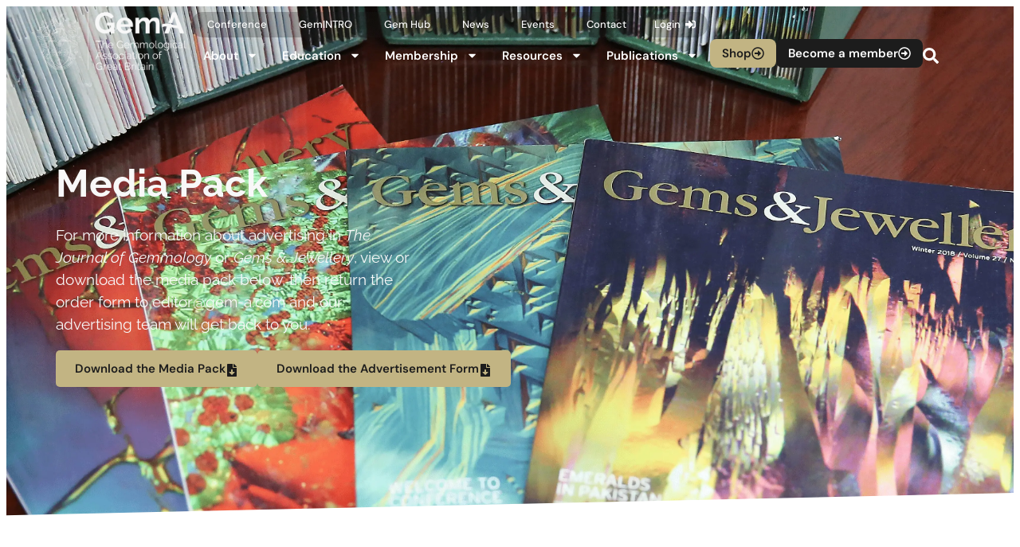

--- FILE ---
content_type: text/html; charset=UTF-8
request_url: https://gem-a.com/publications/media-pack/
body_size: 53370
content:
<!doctype html>
<html lang="en-US" prefix="og: https://ogp.me/ns#">
<head>
	<meta charset="UTF-8">
	<meta name="viewport" content="width=device-width, initial-scale=1">
	<link rel="profile" href="https://gmpg.org/xfn/11">
	<script id="cookieyes" type="text/javascript" src="https://cdn-cookieyes.com/client_data/8be553b49d8189214932c905c2afed6a/script.js"></script>
<!-- Search Engine Optimization by Rank Math PRO - https://rankmath.com/ -->
<title>Advertise With Gem-A&#039;s Publications | Media Pack | Gem-A</title>
<meta name="description" content="For more information about advertising in The Journal of Gemmology or Gems &amp; Jewellery, view or download the media pack below, then return the order form"/>
<meta name="robots" content="follow, index, max-snippet:-1, max-video-preview:-1, max-image-preview:large"/>
<link rel="canonical" href="https://gem-a.com/publications/media-pack/" />
<meta property="og:locale" content="en_US" />
<meta property="og:type" content="article" />
<meta property="og:title" content="Advertise With Gem-A&#039;s Publications | Media Pack | Gem-A" />
<meta property="og:description" content="For more information about advertising in The Journal of Gemmology or Gems &amp; Jewellery, view or download the media pack below, then return the order form" />
<meta property="og:url" content="https://gem-a.com/publications/media-pack/" />
<meta property="og:site_name" content="The Gemmological Association of Great Britain | Gem-A" />
<meta property="article:publisher" content="https://www.facebook.com/GemAofGB" />
<meta property="og:updated_time" content="2026-01-08T10:03:58+00:00" />
<meta property="og:image" content="https://gem-a.com/wp-content/uploads/2023/10/media.png" />
<meta property="og:image:secure_url" content="https://gem-a.com/wp-content/uploads/2023/10/media.png" />
<meta property="og:image:width" content="960" />
<meta property="og:image:height" content="720" />
<meta property="og:image:alt" content="Advertising - Media catalog" />
<meta property="og:image:type" content="image/png" />
<meta name="twitter:card" content="summary_large_image" />
<meta name="twitter:title" content="Advertise With Gem-A&#039;s Publications | Media Pack | Gem-A" />
<meta name="twitter:description" content="For more information about advertising in The Journal of Gemmology or Gems &amp; Jewellery, view or download the media pack below, then return the order form" />
<meta name="twitter:site" content="@GemAofGB" />
<meta name="twitter:creator" content="@GemAofGB" />
<meta name="twitter:image" content="https://gem-a.com/wp-content/uploads/2023/10/media.png" />
<meta name="twitter:label1" content="Time to read" />
<meta name="twitter:data1" content="Less than a minute" />
<!-- /Rank Math WordPress SEO plugin -->

<link rel="alternate" type="application/rss+xml" title="Gem-A &raquo; Feed" href="https://gem-a.com/feed/" />
<link rel="alternate" title="oEmbed (JSON)" type="application/json+oembed" href="https://gem-a.com/wp-json/oembed/1.0/embed?url=https%3A%2F%2Fgem-a.com%2Fpublications%2Fmedia-pack%2F" />
<link rel="alternate" title="oEmbed (XML)" type="text/xml+oembed" href="https://gem-a.com/wp-json/oembed/1.0/embed?url=https%3A%2F%2Fgem-a.com%2Fpublications%2Fmedia-pack%2F&#038;format=xml" />
<style id='wp-img-auto-sizes-contain-inline-css'>
img:is([sizes=auto i],[sizes^="auto," i]){contain-intrinsic-size:3000px 1500px}
/*# sourceURL=wp-img-auto-sizes-contain-inline-css */
</style>
<link rel='stylesheet' id='dce-dynamic-visibility-style-css' href='https://gem-a.com/wp-content/plugins/dynamic-visibility-for-elementor/assets/css/dynamic-visibility.css?ver=6.0.1' media='all' />
<style id='wp-emoji-styles-inline-css'>

	img.wp-smiley, img.emoji {
		display: inline !important;
		border: none !important;
		box-shadow: none !important;
		height: 1em !important;
		width: 1em !important;
		margin: 0 0.07em !important;
		vertical-align: -0.1em !important;
		background: none !important;
		padding: 0 !important;
	}
/*# sourceURL=wp-emoji-styles-inline-css */
</style>
<style id='pms-content-restriction-start-style-inline-css'>


/*# sourceURL=https://gem-a.com/wp-content/plugins/paid-member-subscriptions/extend/gutenberg/blocks/build/content-restriction-start/style-index.css */
</style>
<style id='pms-content-restriction-end-style-inline-css'>


/*# sourceURL=https://gem-a.com/wp-content/plugins/paid-member-subscriptions/extend/gutenberg/blocks/build/content-restriction-end/style-index.css */
</style>
<style id='pms-account-style-inline-css'>


/*# sourceURL=https://gem-a.com/wp-content/plugins/paid-member-subscriptions/extend/gutenberg/blocks/build/account/style-index.css */
</style>
<style id='pms-login-style-inline-css'>


/*# sourceURL=https://gem-a.com/wp-content/plugins/paid-member-subscriptions/extend/gutenberg/blocks/build/login/style-index.css */
</style>
<style id='pms-recover-password-style-inline-css'>


/*# sourceURL=https://gem-a.com/wp-content/plugins/paid-member-subscriptions/extend/gutenberg/blocks/build/recover-password/style-index.css */
</style>
<style id='pms-register-style-inline-css'>


/*# sourceURL=https://gem-a.com/wp-content/plugins/paid-member-subscriptions/extend/gutenberg/blocks/build/register/style-index.css */
</style>
<style id='wppb-content-restriction-start-style-inline-css'>


/*# sourceURL=https://gem-a.com/wp-content/plugins/profile-builder/assets/misc/gutenberg/blocks/build/content-restriction-start/style-index.css */
</style>
<style id='wppb-content-restriction-end-style-inline-css'>


/*# sourceURL=https://gem-a.com/wp-content/plugins/profile-builder/assets/misc/gutenberg/blocks/build/content-restriction-end/style-index.css */
</style>
<style id='wppb-edit-profile-style-inline-css'>


/*# sourceURL=https://gem-a.com/wp-content/plugins/profile-builder/assets/misc/gutenberg/blocks/build/edit-profile/style-index.css */
</style>
<style id='wppb-login-style-inline-css'>


/*# sourceURL=https://gem-a.com/wp-content/plugins/profile-builder/assets/misc/gutenberg/blocks/build/login/style-index.css */
</style>
<style id='wppb-recover-password-style-inline-css'>


/*# sourceURL=https://gem-a.com/wp-content/plugins/profile-builder/assets/misc/gutenberg/blocks/build/recover-password/style-index.css */
</style>
<style id='wppb-register-style-inline-css'>


/*# sourceURL=https://gem-a.com/wp-content/plugins/profile-builder/assets/misc/gutenberg/blocks/build/register/style-index.css */
</style>
<style id='global-styles-inline-css'>
:root{--wp--preset--aspect-ratio--square: 1;--wp--preset--aspect-ratio--4-3: 4/3;--wp--preset--aspect-ratio--3-4: 3/4;--wp--preset--aspect-ratio--3-2: 3/2;--wp--preset--aspect-ratio--2-3: 2/3;--wp--preset--aspect-ratio--16-9: 16/9;--wp--preset--aspect-ratio--9-16: 9/16;--wp--preset--color--black: #000000;--wp--preset--color--cyan-bluish-gray: #abb8c3;--wp--preset--color--white: #ffffff;--wp--preset--color--pale-pink: #f78da7;--wp--preset--color--vivid-red: #cf2e2e;--wp--preset--color--luminous-vivid-orange: #ff6900;--wp--preset--color--luminous-vivid-amber: #fcb900;--wp--preset--color--light-green-cyan: #7bdcb5;--wp--preset--color--vivid-green-cyan: #00d084;--wp--preset--color--pale-cyan-blue: #8ed1fc;--wp--preset--color--vivid-cyan-blue: #0693e3;--wp--preset--color--vivid-purple: #9b51e0;--wp--preset--gradient--vivid-cyan-blue-to-vivid-purple: linear-gradient(135deg,rgb(6,147,227) 0%,rgb(155,81,224) 100%);--wp--preset--gradient--light-green-cyan-to-vivid-green-cyan: linear-gradient(135deg,rgb(122,220,180) 0%,rgb(0,208,130) 100%);--wp--preset--gradient--luminous-vivid-amber-to-luminous-vivid-orange: linear-gradient(135deg,rgb(252,185,0) 0%,rgb(255,105,0) 100%);--wp--preset--gradient--luminous-vivid-orange-to-vivid-red: linear-gradient(135deg,rgb(255,105,0) 0%,rgb(207,46,46) 100%);--wp--preset--gradient--very-light-gray-to-cyan-bluish-gray: linear-gradient(135deg,rgb(238,238,238) 0%,rgb(169,184,195) 100%);--wp--preset--gradient--cool-to-warm-spectrum: linear-gradient(135deg,rgb(74,234,220) 0%,rgb(151,120,209) 20%,rgb(207,42,186) 40%,rgb(238,44,130) 60%,rgb(251,105,98) 80%,rgb(254,248,76) 100%);--wp--preset--gradient--blush-light-purple: linear-gradient(135deg,rgb(255,206,236) 0%,rgb(152,150,240) 100%);--wp--preset--gradient--blush-bordeaux: linear-gradient(135deg,rgb(254,205,165) 0%,rgb(254,45,45) 50%,rgb(107,0,62) 100%);--wp--preset--gradient--luminous-dusk: linear-gradient(135deg,rgb(255,203,112) 0%,rgb(199,81,192) 50%,rgb(65,88,208) 100%);--wp--preset--gradient--pale-ocean: linear-gradient(135deg,rgb(255,245,203) 0%,rgb(182,227,212) 50%,rgb(51,167,181) 100%);--wp--preset--gradient--electric-grass: linear-gradient(135deg,rgb(202,248,128) 0%,rgb(113,206,126) 100%);--wp--preset--gradient--midnight: linear-gradient(135deg,rgb(2,3,129) 0%,rgb(40,116,252) 100%);--wp--preset--font-size--small: 13px;--wp--preset--font-size--medium: 20px;--wp--preset--font-size--large: 36px;--wp--preset--font-size--x-large: 42px;--wp--preset--spacing--20: 0.44rem;--wp--preset--spacing--30: 0.67rem;--wp--preset--spacing--40: 1rem;--wp--preset--spacing--50: 1.5rem;--wp--preset--spacing--60: 2.25rem;--wp--preset--spacing--70: 3.38rem;--wp--preset--spacing--80: 5.06rem;--wp--preset--shadow--natural: 6px 6px 9px rgba(0, 0, 0, 0.2);--wp--preset--shadow--deep: 12px 12px 50px rgba(0, 0, 0, 0.4);--wp--preset--shadow--sharp: 6px 6px 0px rgba(0, 0, 0, 0.2);--wp--preset--shadow--outlined: 6px 6px 0px -3px rgb(255, 255, 255), 6px 6px rgb(0, 0, 0);--wp--preset--shadow--crisp: 6px 6px 0px rgb(0, 0, 0);}:root { --wp--style--global--content-size: 800px;--wp--style--global--wide-size: 1200px; }:where(body) { margin: 0; }.wp-site-blocks > .alignleft { float: left; margin-right: 2em; }.wp-site-blocks > .alignright { float: right; margin-left: 2em; }.wp-site-blocks > .aligncenter { justify-content: center; margin-left: auto; margin-right: auto; }:where(.wp-site-blocks) > * { margin-block-start: 24px; margin-block-end: 0; }:where(.wp-site-blocks) > :first-child { margin-block-start: 0; }:where(.wp-site-blocks) > :last-child { margin-block-end: 0; }:root { --wp--style--block-gap: 24px; }:root :where(.is-layout-flow) > :first-child{margin-block-start: 0;}:root :where(.is-layout-flow) > :last-child{margin-block-end: 0;}:root :where(.is-layout-flow) > *{margin-block-start: 24px;margin-block-end: 0;}:root :where(.is-layout-constrained) > :first-child{margin-block-start: 0;}:root :where(.is-layout-constrained) > :last-child{margin-block-end: 0;}:root :where(.is-layout-constrained) > *{margin-block-start: 24px;margin-block-end: 0;}:root :where(.is-layout-flex){gap: 24px;}:root :where(.is-layout-grid){gap: 24px;}.is-layout-flow > .alignleft{float: left;margin-inline-start: 0;margin-inline-end: 2em;}.is-layout-flow > .alignright{float: right;margin-inline-start: 2em;margin-inline-end: 0;}.is-layout-flow > .aligncenter{margin-left: auto !important;margin-right: auto !important;}.is-layout-constrained > .alignleft{float: left;margin-inline-start: 0;margin-inline-end: 2em;}.is-layout-constrained > .alignright{float: right;margin-inline-start: 2em;margin-inline-end: 0;}.is-layout-constrained > .aligncenter{margin-left: auto !important;margin-right: auto !important;}.is-layout-constrained > :where(:not(.alignleft):not(.alignright):not(.alignfull)){max-width: var(--wp--style--global--content-size);margin-left: auto !important;margin-right: auto !important;}.is-layout-constrained > .alignwide{max-width: var(--wp--style--global--wide-size);}body .is-layout-flex{display: flex;}.is-layout-flex{flex-wrap: wrap;align-items: center;}.is-layout-flex > :is(*, div){margin: 0;}body .is-layout-grid{display: grid;}.is-layout-grid > :is(*, div){margin: 0;}body{padding-top: 0px;padding-right: 0px;padding-bottom: 0px;padding-left: 0px;}a:where(:not(.wp-element-button)){text-decoration: underline;}:root :where(.wp-element-button, .wp-block-button__link){background-color: #32373c;border-width: 0;color: #fff;font-family: inherit;font-size: inherit;font-style: inherit;font-weight: inherit;letter-spacing: inherit;line-height: inherit;padding-top: calc(0.667em + 2px);padding-right: calc(1.333em + 2px);padding-bottom: calc(0.667em + 2px);padding-left: calc(1.333em + 2px);text-decoration: none;text-transform: inherit;}.has-black-color{color: var(--wp--preset--color--black) !important;}.has-cyan-bluish-gray-color{color: var(--wp--preset--color--cyan-bluish-gray) !important;}.has-white-color{color: var(--wp--preset--color--white) !important;}.has-pale-pink-color{color: var(--wp--preset--color--pale-pink) !important;}.has-vivid-red-color{color: var(--wp--preset--color--vivid-red) !important;}.has-luminous-vivid-orange-color{color: var(--wp--preset--color--luminous-vivid-orange) !important;}.has-luminous-vivid-amber-color{color: var(--wp--preset--color--luminous-vivid-amber) !important;}.has-light-green-cyan-color{color: var(--wp--preset--color--light-green-cyan) !important;}.has-vivid-green-cyan-color{color: var(--wp--preset--color--vivid-green-cyan) !important;}.has-pale-cyan-blue-color{color: var(--wp--preset--color--pale-cyan-blue) !important;}.has-vivid-cyan-blue-color{color: var(--wp--preset--color--vivid-cyan-blue) !important;}.has-vivid-purple-color{color: var(--wp--preset--color--vivid-purple) !important;}.has-black-background-color{background-color: var(--wp--preset--color--black) !important;}.has-cyan-bluish-gray-background-color{background-color: var(--wp--preset--color--cyan-bluish-gray) !important;}.has-white-background-color{background-color: var(--wp--preset--color--white) !important;}.has-pale-pink-background-color{background-color: var(--wp--preset--color--pale-pink) !important;}.has-vivid-red-background-color{background-color: var(--wp--preset--color--vivid-red) !important;}.has-luminous-vivid-orange-background-color{background-color: var(--wp--preset--color--luminous-vivid-orange) !important;}.has-luminous-vivid-amber-background-color{background-color: var(--wp--preset--color--luminous-vivid-amber) !important;}.has-light-green-cyan-background-color{background-color: var(--wp--preset--color--light-green-cyan) !important;}.has-vivid-green-cyan-background-color{background-color: var(--wp--preset--color--vivid-green-cyan) !important;}.has-pale-cyan-blue-background-color{background-color: var(--wp--preset--color--pale-cyan-blue) !important;}.has-vivid-cyan-blue-background-color{background-color: var(--wp--preset--color--vivid-cyan-blue) !important;}.has-vivid-purple-background-color{background-color: var(--wp--preset--color--vivid-purple) !important;}.has-black-border-color{border-color: var(--wp--preset--color--black) !important;}.has-cyan-bluish-gray-border-color{border-color: var(--wp--preset--color--cyan-bluish-gray) !important;}.has-white-border-color{border-color: var(--wp--preset--color--white) !important;}.has-pale-pink-border-color{border-color: var(--wp--preset--color--pale-pink) !important;}.has-vivid-red-border-color{border-color: var(--wp--preset--color--vivid-red) !important;}.has-luminous-vivid-orange-border-color{border-color: var(--wp--preset--color--luminous-vivid-orange) !important;}.has-luminous-vivid-amber-border-color{border-color: var(--wp--preset--color--luminous-vivid-amber) !important;}.has-light-green-cyan-border-color{border-color: var(--wp--preset--color--light-green-cyan) !important;}.has-vivid-green-cyan-border-color{border-color: var(--wp--preset--color--vivid-green-cyan) !important;}.has-pale-cyan-blue-border-color{border-color: var(--wp--preset--color--pale-cyan-blue) !important;}.has-vivid-cyan-blue-border-color{border-color: var(--wp--preset--color--vivid-cyan-blue) !important;}.has-vivid-purple-border-color{border-color: var(--wp--preset--color--vivid-purple) !important;}.has-vivid-cyan-blue-to-vivid-purple-gradient-background{background: var(--wp--preset--gradient--vivid-cyan-blue-to-vivid-purple) !important;}.has-light-green-cyan-to-vivid-green-cyan-gradient-background{background: var(--wp--preset--gradient--light-green-cyan-to-vivid-green-cyan) !important;}.has-luminous-vivid-amber-to-luminous-vivid-orange-gradient-background{background: var(--wp--preset--gradient--luminous-vivid-amber-to-luminous-vivid-orange) !important;}.has-luminous-vivid-orange-to-vivid-red-gradient-background{background: var(--wp--preset--gradient--luminous-vivid-orange-to-vivid-red) !important;}.has-very-light-gray-to-cyan-bluish-gray-gradient-background{background: var(--wp--preset--gradient--very-light-gray-to-cyan-bluish-gray) !important;}.has-cool-to-warm-spectrum-gradient-background{background: var(--wp--preset--gradient--cool-to-warm-spectrum) !important;}.has-blush-light-purple-gradient-background{background: var(--wp--preset--gradient--blush-light-purple) !important;}.has-blush-bordeaux-gradient-background{background: var(--wp--preset--gradient--blush-bordeaux) !important;}.has-luminous-dusk-gradient-background{background: var(--wp--preset--gradient--luminous-dusk) !important;}.has-pale-ocean-gradient-background{background: var(--wp--preset--gradient--pale-ocean) !important;}.has-electric-grass-gradient-background{background: var(--wp--preset--gradient--electric-grass) !important;}.has-midnight-gradient-background{background: var(--wp--preset--gradient--midnight) !important;}.has-small-font-size{font-size: var(--wp--preset--font-size--small) !important;}.has-medium-font-size{font-size: var(--wp--preset--font-size--medium) !important;}.has-large-font-size{font-size: var(--wp--preset--font-size--large) !important;}.has-x-large-font-size{font-size: var(--wp--preset--font-size--x-large) !important;}
:root :where(.wp-block-pullquote){font-size: 1.5em;line-height: 1.6;}
/*# sourceURL=global-styles-inline-css */
</style>
<link rel='stylesheet' id='custom-style-css' href='https://gem-a.com/wp-content/plugins/lite-change-password/css/lite-change-password-css.css?ver=6.9' media='all' />
<link rel='stylesheet' id='dashicons-css' href='https://gem-a.com/wp-includes/css/dashicons.min.css?ver=6.9' media='all' />
<link rel='stylesheet' id='wp-jquery-ui-dialog-css' href='https://gem-a.com/wp-includes/css/jquery-ui-dialog.min.css?ver=6.9' media='all' />
<link rel='stylesheet' id='pmprosp-css-css' href='https://gem-a.com/wp-content/plugins/pmpro-strong-passwords/css/pmpro-strong-passwords.css?ver=6.9' media='all' />
<link rel='stylesheet' id='ivory-search-styles-css' href='https://gem-a.com/wp-content/plugins/add-search-to-menu/public/css/ivory-search.min.css?ver=5.5.13' media='all' />
<link rel='stylesheet' id='wppb_pbpl_css-css' href='https://gem-a.com/wp-content/plugins/profile-builder/assets/css/placeholder-labels.css?ver=6.9' media='all' />
<link rel='stylesheet' id='parent-style-css' href='https://gem-a.com/wp-content/themes/hello-elementor/style.css?ver=6.9' media='all' />
<link rel='stylesheet' id='font-awesome-css' href='https://gem-a.com/wp-content/plugins/elementor/assets/lib/font-awesome/css/font-awesome.min.css?ver=4.7.0' media='all' />
<link rel='stylesheet' id='hello-elementor-theme-style-css' href='https://gem-a.com/wp-content/themes/hello-elementor/assets/css/theme.css?ver=3.4.5' media='all' />
<link rel='stylesheet' id='e-animation-fadeInLeft-css' href='https://gem-a.com/wp-content/plugins/elementor/assets/lib/animations/styles/fadeInLeft.min.css?ver=3.34.0' media='all' />
<link rel='stylesheet' id='elementor-frontend-css' href='https://gem-a.com/wp-content/uploads/elementor/css/custom-frontend.min.css?ver=1767611814' media='all' />
<link rel='stylesheet' id='widget-image-css' href='https://gem-a.com/wp-content/plugins/elementor/assets/css/widget-image.min.css?ver=3.34.0' media='all' />
<link rel='stylesheet' id='widget-nav-menu-css' href='https://gem-a.com/wp-content/uploads/elementor/css/custom-pro-widget-nav-menu.min.css?ver=1767611814' media='all' />
<link rel='stylesheet' id='e-sticky-css' href='https://gem-a.com/wp-content/plugins/elementor-pro/assets/css/modules/sticky.min.css?ver=3.33.2' media='all' />
<link rel='stylesheet' id='e-animation-fadeIn-css' href='https://gem-a.com/wp-content/plugins/elementor/assets/lib/animations/styles/fadeIn.min.css?ver=3.34.0' media='all' />
<link rel='stylesheet' id='widget-heading-css' href='https://gem-a.com/wp-content/plugins/elementor/assets/css/widget-heading.min.css?ver=3.34.0' media='all' />
<link rel='stylesheet' id='e-animation-fadeInUp-css' href='https://gem-a.com/wp-content/plugins/elementor/assets/lib/animations/styles/fadeInUp.min.css?ver=3.34.0' media='all' />
<link rel='stylesheet' id='e-shapes-css' href='https://gem-a.com/wp-content/plugins/elementor/assets/css/conditionals/shapes.min.css?ver=3.34.0' media='all' />
<link rel='stylesheet' id='e-motion-fx-css' href='https://gem-a.com/wp-content/plugins/elementor-pro/assets/css/modules/motion-fx.min.css?ver=3.33.2' media='all' />
<link rel='stylesheet' id='e-animation-grow-css' href='https://gem-a.com/wp-content/plugins/elementor/assets/lib/animations/styles/e-animation-grow.min.css?ver=3.34.0' media='all' />
<link rel='stylesheet' id='widget-social-icons-css' href='https://gem-a.com/wp-content/plugins/elementor/assets/css/widget-social-icons.min.css?ver=3.34.0' media='all' />
<link rel='stylesheet' id='e-apple-webkit-css' href='https://gem-a.com/wp-content/uploads/elementor/css/custom-apple-webkit.min.css?ver=1767611814' media='all' />
<link rel='stylesheet' id='e-popup-css' href='https://gem-a.com/wp-content/plugins/elementor-pro/assets/css/conditionals/popup.min.css?ver=3.33.2' media='all' />
<link rel='stylesheet' id='e-animation-fadeInRight-css' href='https://gem-a.com/wp-content/plugins/elementor/assets/lib/animations/styles/fadeInRight.min.css?ver=3.34.0' media='all' />
<link rel='stylesheet' id='elementor-post-5-css' href='https://gem-a.com/wp-content/uploads/elementor/css/post-5.css?ver=1767611814' media='all' />
<link rel='stylesheet' id='widget-animated-headline-css' href='https://gem-a.com/wp-content/plugins/elementor-pro/assets/css/widget-animated-headline.min.css?ver=3.33.2' media='all' />
<link rel='stylesheet' id='elementor-post-1814-css' href='https://gem-a.com/wp-content/uploads/elementor/css/post-1814.css?ver=1767881139' media='all' />
<link rel='stylesheet' id='elementor-post-2777-css' href='https://gem-a.com/wp-content/uploads/elementor/css/post-2777.css?ver=1767611815' media='all' />
<link rel='stylesheet' id='elementor-post-111-css' href='https://gem-a.com/wp-content/uploads/elementor/css/post-111.css?ver=1767611815' media='all' />
<link rel='stylesheet' id='elementor-post-24237-css' href='https://gem-a.com/wp-content/uploads/elementor/css/post-24237.css?ver=1767611815' media='all' />
<link rel='stylesheet' id='elementor-post-21196-css' href='https://gem-a.com/wp-content/uploads/elementor/css/post-21196.css?ver=1767611815' media='all' />
<link rel='stylesheet' id='elementor-post-1659-css' href='https://gem-a.com/wp-content/uploads/elementor/css/post-1659.css?ver=1767611815' media='all' />
<link rel='stylesheet' id='elementor-gf-local-raleway-css' href='https://gem-a.com/wp-content/uploads/elementor/google-fonts/css/raleway.css?ver=1746692189' media='all' />
<link rel='stylesheet' id='elementor-gf-local-dmsans-css' href='https://gem-a.com/wp-content/uploads/elementor/google-fonts/css/dmsans.css?ver=1746692190' media='all' />
<link rel='stylesheet' id='elementor-gf-local-montserrat-css' href='https://gem-a.com/wp-content/uploads/elementor/google-fonts/css/montserrat.css?ver=1747990770' media='all' />
<link rel='stylesheet' id='wppb_stylesheet-css' href='https://gem-a.com/wp-content/plugins/profile-builder/assets/css/style-front-end.css?ver=3.15.2' media='all' />
<script src="https://gem-a.com/wp-includes/js/jquery/jquery.min.js?ver=3.7.1" id="jquery-core-js"></script>
<script src="https://gem-a.com/wp-includes/js/jquery/jquery-migrate.min.js?ver=3.4.1" id="jquery-migrate-js"></script>
<script id="jquery-js-after">
var ajaxurl = 'https://gem-a.com/wp-admin/admin-ajax.php'; 
//# sourceURL=jquery-js-after
</script>
<script id="zxcvbn-async-js-extra">
var _zxcvbnSettings = {"src":"https://gem-a.com/wp-includes/js/zxcvbn.min.js"};
//# sourceURL=zxcvbn-async-js-extra
</script>
<script src="https://gem-a.com/wp-includes/js/zxcvbn-async.min.js?ver=1.0" id="zxcvbn-async-js"></script>
<script src="https://gem-a.com/wp-content/plugins/profile-builder/assets/js/placeholder-labels.js?ver=6.9" id="wppb_pbpl_init-js"></script>
<script src="https://gem-a.com/wp-content/themes/hello-theme-child/assets/js/custom.js?ver=6.9" id="custom-js-js"></script>
<link rel="https://api.w.org/" href="https://gem-a.com/wp-json/" /><link rel="alternate" title="JSON" type="application/json" href="https://gem-a.com/wp-json/wp/v2/pages/1814" /><link rel="EditURI" type="application/rsd+xml" title="RSD" href="https://gem-a.com/xmlrpc.php?rsd" />
<meta name="generator" content="WordPress 6.9" />
<link rel='shortlink' href='https://gem-a.com/?p=1814' />
		<script type="text/javascript">
				(function(c,l,a,r,i,t,y){
					c[a]=c[a]||function(){(c[a].q=c[a].q||[]).push(arguments)};t=l.createElement(r);t.async=1;
					t.src="https://www.clarity.ms/tag/"+i+"?ref=wordpress";y=l.getElementsByTagName(r)[0];y.parentNode.insertBefore(t,y);
				})(window, document, "clarity", "script", "oiyz6bl2g7");
		</script>
		        <!-- Google Tag Manager -->
        <script>
        (function(w,d,s,l,i){w[l]=w[l]||[];w[l].push({'gtm.start':
        new Date().getTime(),event:'gtm.js'});var f=d.getElementsByTagName(s)[0],
        j=d.createElement(s),dl=l!='dataLayer'?'&l='+l:'';j.async=true;j.src=
        'https://www.googletagmanager.com/gtm.js?id='+i+dl;f.parentNode.insertBefore(j,f);
        })(window,document,'script','dataLayer','GTM-MJF7PV3J');
        </script>
        <!-- End Google Tag Manager -->
        <meta name="generator" content="Elementor 3.34.0; features: e_font_icon_svg, additional_custom_breakpoints; settings: css_print_method-external, google_font-enabled, font_display-swap">
			<style>
				.e-con.e-parent:nth-of-type(n+4):not(.e-lazyloaded):not(.e-no-lazyload),
				.e-con.e-parent:nth-of-type(n+4):not(.e-lazyloaded):not(.e-no-lazyload) * {
					background-image: none !important;
				}
				@media screen and (max-height: 1024px) {
					.e-con.e-parent:nth-of-type(n+3):not(.e-lazyloaded):not(.e-no-lazyload),
					.e-con.e-parent:nth-of-type(n+3):not(.e-lazyloaded):not(.e-no-lazyload) * {
						background-image: none !important;
					}
				}
				@media screen and (max-height: 640px) {
					.e-con.e-parent:nth-of-type(n+2):not(.e-lazyloaded):not(.e-no-lazyload),
					.e-con.e-parent:nth-of-type(n+2):not(.e-lazyloaded):not(.e-no-lazyload) * {
						background-image: none !important;
					}
				}
			</style>
			<link rel="icon" href="https://gem-a.com/wp-content/uploads/2023/10/cropped-crest-01-32x32.jpg" sizes="32x32" />
<link rel="icon" href="https://gem-a.com/wp-content/uploads/2023/10/cropped-crest-01-192x192.jpg" sizes="192x192" />
<link rel="apple-touch-icon" href="https://gem-a.com/wp-content/uploads/2023/10/cropped-crest-01-180x180.jpg" />
<meta name="msapplication-TileImage" content="https://gem-a.com/wp-content/uploads/2023/10/cropped-crest-01-270x270.jpg" />
			<style type="text/css">
						#is-ajax-search-result-18032 .is-ajax-search-post,                        
	            #is-ajax-search-result-18032 .is-show-more-results,
	            #is-ajax-search-details-18032 .is-ajax-search-items > div {
					background-color: #ffffff !important;
				}
            				#is-ajax-search-result-18032 .is-ajax-search-post:hover,
	            #is-ajax-search-result-18032 .is-show-more-results:hover,
	            #is-ajax-search-details-18032 .is-ajax-search-tags-details > div:hover,
	            #is-ajax-search-details-18032 .is-ajax-search-categories-details > div:hover {
					background-color: #f4f4f4 !important;
				}
                                        #is-ajax-search-result-18032 .is-ajax-term-label,
                #is-ajax-search-details-18032 .is-ajax-term-label,
				#is-ajax-search-result-18032,
                #is-ajax-search-details-18032 {
					color: #0a0a0a !important;
				}
                        				#is-ajax-search-result-18032 a,
                #is-ajax-search-details-18032 a:not(.button) {
					color: #000000 !important;
				}
                #is-ajax-search-details-18032 .is-ajax-woocommerce-actions a.button {
                	background-color: #000000 !important;
                }
                        				#is-ajax-search-result-18032 .is-ajax-search-post,
				#is-ajax-search-details-18032 .is-ajax-search-post-details {
				    border-color: #efefef !important;
				}
                #is-ajax-search-result-18032,
                #is-ajax-search-details-18032 {
                    background-color: #efefef !important;
                }
						</style>
					<style type="text/css">
					</style>
					<style type="text/css">
					</style>
		</head>
<body class="wp-singular page-template-default page page-id-1814 page-child parent-pageid-870 wp-embed-responsive wp-theme-hello-elementor wp-child-theme-hello-theme-child hello-elementor hello-elementor-default elementor-default elementor-kit-5 elementor-page elementor-page-1814 elementor-page-3507 elementor-page-10217 elementor-page-11005 elementor-page-6074 elementor-page-5586 elementor-page-4340 elementor-page-4166 elementor-page-20986 elementor-page-4358">

        <!-- Google Tag Manager (noscript) -->
        <noscript>
            <iframe src="https://www.googletagmanager.com/ns.html?id=GTM-MJF7PV3J"
                    height="0" width="0" style="display:none;visibility:hidden"></iframe>
        </noscript>
        <!-- End Google Tag Manager (noscript) -->
        
<a class="skip-link screen-reader-text" href="#content">Skip to content</a>

		<header data-elementor-type="header" data-elementor-id="2777" class="elementor elementor-2777 elementor-location-header" data-elementor-post-type="elementor_library">
			<header class="elementor-element elementor-element-622351d shrinker animated-fast e-flex e-con-boxed elementor-invisible e-con e-parent" data-id="622351d" data-element_type="container" data-settings="{&quot;sticky&quot;:&quot;top&quot;,&quot;sticky_effects_offset&quot;:60,&quot;position&quot;:&quot;absolute&quot;,&quot;background_background&quot;:&quot;classic&quot;,&quot;animation&quot;:&quot;fadeIn&quot;,&quot;sticky_on&quot;:[&quot;widescreen&quot;,&quot;desktop&quot;,&quot;tablet&quot;,&quot;mobile&quot;],&quot;sticky_offset&quot;:0,&quot;sticky_anchor_link_offset&quot;:0}">
					<div class="e-con-inner">
		<div class="elementor-element elementor-element-eeb08ab e-con-full shrinking-logo e-flex e-con e-child" data-id="eeb08ab" data-element_type="container">
				<div class="elementor-element elementor-element-17b6a81 logo-wide animated-fast elementor-invisible elementor-widget elementor-widget-image" data-id="17b6a81" data-element_type="widget" data-settings="{&quot;_animation&quot;:&quot;fadeInLeft&quot;}" data-widget_type="image.default">
																<a href="https://gem-a.com/">
							<img fetchpriority="high" width="800" height="366" src="https://gem-a.com/wp-content/uploads/2023/07/Primary-Logo-Gem-A-White-01-1024x468.png" class="attachment-large size-large wp-image-94" alt="GemA logo" srcset="https://gem-a.com/wp-content/uploads/2023/07/Primary-Logo-Gem-A-White-01-1024x468.png 1024w, https://gem-a.com/wp-content/uploads/2023/07/Primary-Logo-Gem-A-White-01-300x137.png 300w, https://gem-a.com/wp-content/uploads/2023/07/Primary-Logo-Gem-A-White-01-768x351.png 768w, https://gem-a.com/wp-content/uploads/2023/07/Primary-Logo-Gem-A-White-01-1536x703.png 1536w, https://gem-a.com/wp-content/uploads/2023/07/Primary-Logo-Gem-A-White-01-1568x717.png 1568w, https://gem-a.com/wp-content/uploads/2023/07/Primary-Logo-Gem-A-White-01.png 1714w" sizes="(max-width: 800px) 100vw, 800px" />								</a>
															</div>
				<div class="elementor-element elementor-element-3079099 logo-small animated-fast elementor-invisible elementor-widget elementor-widget-image" data-id="3079099" data-element_type="widget" data-settings="{&quot;_animation&quot;:&quot;fadeInLeft&quot;}" data-widget_type="image.default">
																<a href="https://gem-a.com/">
							<img width="706" height="171" src="https://gem-a.com/wp-content/uploads/2023/07/Gem-A-Secondary-Logo-Dark.svg" class="attachment-large size-large wp-image-1104" alt="" />								</a>
															</div>
				</div>
		<div class="elementor-element elementor-element-2197f02 e-con-full e-flex e-con e-child" data-id="2197f02" data-element_type="container">
		<div class="elementor-element elementor-element-5f27c0f e-con-full subnav e-flex e-con e-child" data-id="5f27c0f" data-element_type="container">
		<div class="elementor-element elementor-element-5ff5969 e-con-full e-flex e-con e-child" data-id="5ff5969" data-element_type="container" data-settings="{&quot;background_background&quot;:&quot;classic&quot;}">
				<div class="elementor-element elementor-element-3e7a630 elementor-nav-menu__align-end elementor-nav-menu--dropdown-none elementor-widget elementor-widget-nav-menu" data-id="3e7a630" data-element_type="widget" data-settings="{&quot;layout&quot;:&quot;horizontal&quot;,&quot;submenu_icon&quot;:{&quot;value&quot;:&quot;&lt;svg aria-hidden=\&quot;true\&quot; class=\&quot;e-font-icon-svg e-fas-caret-down\&quot; viewBox=\&quot;0 0 320 512\&quot; xmlns=\&quot;http:\/\/www.w3.org\/2000\/svg\&quot;&gt;&lt;path d=\&quot;M31.3 192h257.3c17.8 0 26.7 21.5 14.1 34.1L174.1 354.8c-7.8 7.8-20.5 7.8-28.3 0L17.2 226.1C4.6 213.5 13.5 192 31.3 192z\&quot;&gt;&lt;\/path&gt;&lt;\/svg&gt;&quot;,&quot;library&quot;:&quot;fa-solid&quot;}}" data-widget_type="nav-menu.default">
								<nav aria-label="Menu" class="elementor-nav-menu--main elementor-nav-menu__container elementor-nav-menu--layout-horizontal e--pointer-none">
				<ul id="menu-1-3e7a630" class="elementor-nav-menu"><li class="menu-item menu-item-type-custom menu-item-object-custom menu-item-20940"><a href="https://gem-a.com/conference/" class="elementor-item">Conference</a></li>
<li class="menu-item menu-item-type-custom menu-item-object-custom menu-item-6057"><a href="https://gemintro.gem-a.com" class="elementor-item">GemINTRO</a></li>
<li class="menu-item menu-item-type-post_type menu-item-object-page menu-item-5335"><a href="https://gem-a.com/resources/gem-hub/" class="elementor-item">Gem Hub</a></li>
<li class="menu-item menu-item-type-post_type menu-item-object-page menu-item-10981"><a href="https://gem-a.com/resources/news/" class="elementor-item">News</a></li>
<li class="menu-item menu-item-type-post_type menu-item-object-page menu-item-21177"><a href="https://gem-a.com/resources/events/" class="elementor-item">Events</a></li>
<li class="menu-item menu-item-type-post_type menu-item-object-page menu-item-5334"><a href="https://gem-a.com/about/contact/" class="elementor-item">Contact</a></li>
</ul>			</nav>
						<nav class="elementor-nav-menu--dropdown elementor-nav-menu__container" aria-hidden="true">
				<ul id="menu-2-3e7a630" class="elementor-nav-menu"><li class="menu-item menu-item-type-custom menu-item-object-custom menu-item-20940"><a href="https://gem-a.com/conference/" class="elementor-item" tabindex="-1">Conference</a></li>
<li class="menu-item menu-item-type-custom menu-item-object-custom menu-item-6057"><a href="https://gemintro.gem-a.com" class="elementor-item" tabindex="-1">GemINTRO</a></li>
<li class="menu-item menu-item-type-post_type menu-item-object-page menu-item-5335"><a href="https://gem-a.com/resources/gem-hub/" class="elementor-item" tabindex="-1">Gem Hub</a></li>
<li class="menu-item menu-item-type-post_type menu-item-object-page menu-item-10981"><a href="https://gem-a.com/resources/news/" class="elementor-item" tabindex="-1">News</a></li>
<li class="menu-item menu-item-type-post_type menu-item-object-page menu-item-21177"><a href="https://gem-a.com/resources/events/" class="elementor-item" tabindex="-1">Events</a></li>
<li class="menu-item menu-item-type-post_type menu-item-object-page menu-item-5334"><a href="https://gem-a.com/about/contact/" class="elementor-item" tabindex="-1">Contact</a></li>
</ul>			</nav>
						</div>
				</div>
				<div class="elementor-element elementor-element-4c5cf7a elementor-widget elementor-widget-shortcode" data-id="4c5cf7a" data-element_type="widget" data-widget_type="shortcode.default">
							<div class="elementor-shortcode">    <a href="https://gem-a.com/user-log-in/" class="login-link">
        <span class="login-button">
            Login
            <svg aria-hidden="true" class="e-font-icon-svg e-fas-sign-in-alt" viewBox="0 0 512 512" xmlns="http://www.w3.org/2000/svg">
                <path d="M416 448h-84c-6.6 0-12-5.4-12-12v-40c0-6.6 5.4-12 12-12h84c17.7 0 32-14.3 32-32V160c0-17.7-14.3-32-32-32h-84c-6.6 0-12-5.4-12-12V76c0-6.6 5.4-12 12-12h84c53 0 96 43 96 96v192c0 53-43 96-96 96zm-47-201L201 79c-15-15-41-4.5-41 17v96H24c-13.3 0-24 10.7-24 24v96c0 13.3 10.7 24 24 24h136v96c0 21.5 26 32 41 17l168-168c9.3-9.4 9.3-24.6 0-34z"></path>
            </svg>
        </span>
    </a>

<style>
    .logout-form { display: inline-block; width: auto; margin:0}
    .login-link {
        display: inline-block;
        text-decoration: none;
    }

    .logout-button,
    .login-button {
        box-sizing: border-box;
        display: inline-flex;
        align-items: center;
        text-align: center;
        transition: all 0.3s;
        font-weight: 500;
        font-family: var(--e-global-typography-primary-font-family);
        font-size: 13px;
        line-height: 22px;
        border-radius: 15px;
        padding: 5px 15px 5px 15px;
        background-color: #1C1C1C42;
        border: none;
        color: #fff;
    }

    .logout-button:hover,
    .login-button:hover {
        color: #C2B483;
        background-color: #1C1C1C42;
    }

    .logout-button:focus,
    .login-button:focus {
        color: #C2B483;
        background-color: #1C1C1C42;
        outline: none;
    }

    .logout-button svg,
    .login-button svg {
        transition: all 0.3s;
        width: 13px;
        height: 13px;
        fill: #fff;
        margin-left: 6px;
    }

    .logout-button:hover svg,
    .login-button:hover svg {
        fill: #C2B483;
    }

    .logout-button:focus svg,
    .login-button:focus svg {
        fill: #C2B483;
    }
    
    @media (max-width: 1025px) {
        .logout-button,
        .login-button {
            border-radius: 8px;
            width: 100%;
            font-size: 16px;
            padding: 7px 15px;
            
            display: flex;
            justify-content: center; 
            align-items: center; 
        }
    }
</style></div>
						</div>
				</div>
		<div class="elementor-element elementor-element-b19dbfe e-con-full e-flex e-con e-child" data-id="b19dbfe" data-element_type="container">
				<div class="elementor-element elementor-element-872f978 elementor-nav-menu__align-end elementor-nav-menu--dropdown-none elementor-widget elementor-widget-nav-menu" data-id="872f978" data-element_type="widget" data-settings="{&quot;layout&quot;:&quot;horizontal&quot;,&quot;submenu_icon&quot;:{&quot;value&quot;:&quot;&lt;svg aria-hidden=\&quot;true\&quot; class=\&quot;e-font-icon-svg e-fas-caret-down\&quot; viewBox=\&quot;0 0 320 512\&quot; xmlns=\&quot;http:\/\/www.w3.org\/2000\/svg\&quot;&gt;&lt;path d=\&quot;M31.3 192h257.3c17.8 0 26.7 21.5 14.1 34.1L174.1 354.8c-7.8 7.8-20.5 7.8-28.3 0L17.2 226.1C4.6 213.5 13.5 192 31.3 192z\&quot;&gt;&lt;\/path&gt;&lt;\/svg&gt;&quot;,&quot;library&quot;:&quot;fa-solid&quot;}}" data-widget_type="nav-menu.default">
								<nav aria-label="Menu" class="elementor-nav-menu--main elementor-nav-menu__container elementor-nav-menu--layout-horizontal e--pointer-underline e--animation-fade">
				<ul id="menu-1-872f978" class="elementor-nav-menu"><li class="menu-item menu-item-type-post_type menu-item-object-page menu-item-has-children menu-item-1122"><a href="https://gem-a.com/about/" class="elementor-item">About</a>
<ul class="sub-menu elementor-nav-menu--dropdown">
	<li class="menu-item menu-item-type-post_type menu-item-object-page menu-item-2446"><a href="https://gem-a.com/about/history/" class="elementor-sub-item">History</a></li>
	<li class="menu-item menu-item-type-post_type menu-item-object-page menu-item-2447"><a href="https://gem-a.com/about/staff/" class="elementor-sub-item">Staff</a></li>
	<li class="menu-item menu-item-type-post_type menu-item-object-page menu-item-2443"><a href="https://gem-a.com/about/careers/" class="elementor-sub-item">Careers</a></li>
	<li class="menu-item menu-item-type-post_type menu-item-object-page menu-item-2445"><a href="https://gem-a.com/about/governance/" class="elementor-sub-item">Governance</a></li>
	<li class="menu-item menu-item-type-post_type menu-item-object-page menu-item-2444"><a href="https://gem-a.com/about/contact/" class="elementor-sub-item">Contact</a></li>
</ul>
</li>
<li class="menu-item menu-item-type-post_type menu-item-object-page menu-item-has-children menu-item-1123"><a href="https://gem-a.com/education/" class="elementor-item">Education</a>
<ul class="sub-menu elementor-nav-menu--dropdown">
	<li class="menu-item menu-item-type-post_type menu-item-object-page menu-item-has-children menu-item-2448"><a href="https://gem-a.com/education/study-gemmology/" class="elementor-sub-item">Study Gemmology</a>
	<ul class="sub-menu elementor-nav-menu--dropdown">
		<li class="menu-item menu-item-type-custom menu-item-object-custom menu-item-7488"><a href="https://gemintro.gem-a.com/" class="elementor-sub-item">GemINTRO</a></li>
		<li class="menu-item menu-item-type-post_type menu-item-object-page menu-item-5987"><a href="https://gem-a.com/education/study-gemmology/gemmology-foundation/" class="elementor-sub-item">Gemmology Foundation</a></li>
		<li class="menu-item menu-item-type-post_type menu-item-object-page menu-item-5986"><a href="https://gem-a.com/education/study-gemmology/gemmology-diploma/" class="elementor-sub-item">Gemmology Diploma</a></li>
	</ul>
</li>
	<li class="menu-item menu-item-type-post_type menu-item-object-page menu-item-has-children menu-item-6351"><a href="https://gem-a.com/education/study-diamonds/" class="elementor-sub-item">Study Diamonds</a>
	<ul class="sub-menu elementor-nav-menu--dropdown">
		<li class="menu-item menu-item-type-post_type menu-item-object-page menu-item-13592"><a href="https://gem-a.com/education/study-diamonds/diamond-grading-identification-lab-class/" class="elementor-sub-item">Diamond Grading Short Course</a></li>
		<li class="menu-item menu-item-type-post_type menu-item-object-page menu-item-5985"><a href="https://gem-a.com/education/study-diamonds/diamond-diploma/" class="elementor-sub-item">Diamond Diploma</a></li>
	</ul>
</li>
	<li class="menu-item menu-item-type-post_type menu-item-object-page menu-item-22070"><a href="https://gem-a.com/education/course-dates/" class="elementor-sub-item">Course Dates</a></li>
	<li class="menu-item menu-item-type-custom menu-item-object-custom menu-item-has-children menu-item-12952"><a href="#" class="elementor-sub-item elementor-item-anchor">Study Routes</a>
	<ul class="sub-menu elementor-nav-menu--dropdown">
		<li class="menu-item menu-item-type-post_type menu-item-object-page menu-item-9920"><a href="https://gem-a.com/education/study-on-site/" class="elementor-sub-item">Study at Gem-A London</a></li>
		<li class="menu-item menu-item-type-post_type menu-item-object-page menu-item-2453"><a href="https://gem-a.com/education/study-online/" class="elementor-sub-item">Online Distance Learning</a></li>
		<li class="menu-item menu-item-type-post_type menu-item-object-page menu-item-2450"><a href="https://gem-a.com/education/teaching-centres/" class="elementor-sub-item">Accredited Teaching Centres</a></li>
	</ul>
</li>
	<li class="menu-item menu-item-type-custom menu-item-object-custom menu-item-has-children menu-item-12953"><a href="#" class="elementor-sub-item elementor-item-anchor">Lab Classes</a>
	<ul class="sub-menu elementor-nav-menu--dropdown">
		<li class="menu-item menu-item-type-post_type menu-item-object-page menu-item-10530"><a href="https://gem-a.com/education/lab-classes/" class="elementor-sub-item">Lab Classes</a></li>
		<li class="menu-item menu-item-type-post_type menu-item-object-page menu-item-6487"><a href="https://gem-a.com/education/practical-provider/" class="elementor-sub-item">Gem-A Approved Practical Providers</a></li>
	</ul>
</li>
	<li class="menu-item menu-item-type-post_type menu-item-object-page menu-item-2451"><a href="https://gem-a.com/education/exams/" class="elementor-sub-item">Exams</a></li>
	<li class="menu-item menu-item-type-post_type menu-item-object-page menu-item-11437"><a href="https://gem-a.com/education/workshops/" class="elementor-sub-item">Workshops</a></li>
	<li class="menu-item menu-item-type-post_type menu-item-object-page menu-item-2452"><a href="https://gem-a.com/education/further-study/" class="elementor-sub-item">Further Study</a></li>
</ul>
</li>
<li class="menu-item menu-item-type-post_type menu-item-object-page menu-item-has-children menu-item-1124"><a href="https://gem-a.com/membership/" class="elementor-item">Membership</a>
<ul class="sub-menu elementor-nav-menu--dropdown">
	<li class="menu-item menu-item-type-custom menu-item-object-custom menu-item-5366"><a href="https://gem-a.com/membership/#types" class="elementor-sub-item elementor-item-anchor">Membership Types</a></li>
	<li class="menu-item menu-item-type-custom menu-item-object-custom menu-item-5370"><a href="https://gem-a.com/membership/#resources" class="elementor-sub-item elementor-item-anchor">Member Resources</a></li>
	<li class="menu-item menu-item-type-post_type menu-item-object-page menu-item-6752"><a href="https://gem-a.com/membership/branches/" class="elementor-sub-item">Branches</a></li>
	<li class="menu-item menu-item-type-post_type menu-item-object-page menu-item-6753"><a href="https://gem-a.com/membership/fga-dga-register/" class="elementor-sub-item">FGA &#038; DGA register</a></li>
</ul>
</li>
<li class="menu-item menu-item-type-custom menu-item-object-custom menu-item-has-children menu-item-10552"><a href="https://gem-a.com/resources/" class="elementor-item">Resources</a>
<ul class="sub-menu elementor-nav-menu--dropdown">
	<li class="menu-item menu-item-type-post_type menu-item-object-page menu-item-14983"><a href="https://gem-a.com/resources/news/" class="elementor-sub-item">News</a></li>
	<li class="menu-item menu-item-type-post_type menu-item-object-page menu-item-18315"><a href="https://gem-a.com/resources/gem-hub/" class="elementor-sub-item">Gem Hub</a></li>
	<li class="menu-item menu-item-type-post_type menu-item-object-page menu-item-2459"><a href="https://gem-a.com/resources/events/" class="elementor-sub-item">Events</a></li>
	<li class="menu-item menu-item-type-post_type menu-item-object-page menu-item-2454"><a href="https://gem-a.com/resources/student-resources/" class="elementor-sub-item">Student Resources</a></li>
	<li class="menu-item menu-item-type-post_type menu-item-object-page menu-item-6754"><a href="https://gem-a.com/resources/graduate-stories/" class="elementor-sub-item">Graduate Stories</a></li>
</ul>
</li>
<li class="menu-item menu-item-type-post_type menu-item-object-page current-page-ancestor current-menu-ancestor current-menu-parent current-page-parent current_page_parent current_page_ancestor menu-item-has-children menu-item-1126"><a href="https://gem-a.com/publications/" class="elementor-item">Publications</a>
<ul class="sub-menu elementor-nav-menu--dropdown">
	<li class="menu-item menu-item-type-post_type menu-item-object-page menu-item-has-children menu-item-2458"><a href="https://gem-a.com/publications/the-journal-of-gemmology/" class="elementor-sub-item">The Journal of Gemmology</a>
	<ul class="sub-menu elementor-nav-menu--dropdown">
		<li class="menu-item menu-item-type-post_type menu-item-object-page menu-item-11299"><a href="https://gem-a.com/publications/jog-archive/" class="elementor-sub-item">Archive</a></li>
		<li class="menu-item menu-item-type-post_type menu-item-object-page menu-item-16079"><a href="https://gem-a.com/publications/data-depository/" class="elementor-sub-item">Data Depository</a></li>
	</ul>
</li>
	<li class="menu-item menu-item-type-post_type menu-item-object-page menu-item-has-children menu-item-2456"><a href="https://gem-a.com/publications/gems-and-jewellery/" class="elementor-sub-item">Gems &#038; Jewellery</a>
	<ul class="sub-menu elementor-nav-menu--dropdown">
		<li class="menu-item menu-item-type-post_type menu-item-object-page menu-item-11300"><a href="https://gem-a.com/publications/gaj-archive/" class="elementor-sub-item">Archive</a></li>
	</ul>
</li>
	<li class="menu-item menu-item-type-post_type menu-item-object-page current-menu-item page_item page-item-1814 current_page_item menu-item-2457"><a href="https://gem-a.com/publications/media-pack/" aria-current="page" class="elementor-sub-item elementor-item-active">Media Pack</a></li>
</ul>
</li>
</ul>			</nav>
						<nav class="elementor-nav-menu--dropdown elementor-nav-menu__container" aria-hidden="true">
				<ul id="menu-2-872f978" class="elementor-nav-menu"><li class="menu-item menu-item-type-post_type menu-item-object-page menu-item-has-children menu-item-1122"><a href="https://gem-a.com/about/" class="elementor-item" tabindex="-1">About</a>
<ul class="sub-menu elementor-nav-menu--dropdown">
	<li class="menu-item menu-item-type-post_type menu-item-object-page menu-item-2446"><a href="https://gem-a.com/about/history/" class="elementor-sub-item" tabindex="-1">History</a></li>
	<li class="menu-item menu-item-type-post_type menu-item-object-page menu-item-2447"><a href="https://gem-a.com/about/staff/" class="elementor-sub-item" tabindex="-1">Staff</a></li>
	<li class="menu-item menu-item-type-post_type menu-item-object-page menu-item-2443"><a href="https://gem-a.com/about/careers/" class="elementor-sub-item" tabindex="-1">Careers</a></li>
	<li class="menu-item menu-item-type-post_type menu-item-object-page menu-item-2445"><a href="https://gem-a.com/about/governance/" class="elementor-sub-item" tabindex="-1">Governance</a></li>
	<li class="menu-item menu-item-type-post_type menu-item-object-page menu-item-2444"><a href="https://gem-a.com/about/contact/" class="elementor-sub-item" tabindex="-1">Contact</a></li>
</ul>
</li>
<li class="menu-item menu-item-type-post_type menu-item-object-page menu-item-has-children menu-item-1123"><a href="https://gem-a.com/education/" class="elementor-item" tabindex="-1">Education</a>
<ul class="sub-menu elementor-nav-menu--dropdown">
	<li class="menu-item menu-item-type-post_type menu-item-object-page menu-item-has-children menu-item-2448"><a href="https://gem-a.com/education/study-gemmology/" class="elementor-sub-item" tabindex="-1">Study Gemmology</a>
	<ul class="sub-menu elementor-nav-menu--dropdown">
		<li class="menu-item menu-item-type-custom menu-item-object-custom menu-item-7488"><a href="https://gemintro.gem-a.com/" class="elementor-sub-item" tabindex="-1">GemINTRO</a></li>
		<li class="menu-item menu-item-type-post_type menu-item-object-page menu-item-5987"><a href="https://gem-a.com/education/study-gemmology/gemmology-foundation/" class="elementor-sub-item" tabindex="-1">Gemmology Foundation</a></li>
		<li class="menu-item menu-item-type-post_type menu-item-object-page menu-item-5986"><a href="https://gem-a.com/education/study-gemmology/gemmology-diploma/" class="elementor-sub-item" tabindex="-1">Gemmology Diploma</a></li>
	</ul>
</li>
	<li class="menu-item menu-item-type-post_type menu-item-object-page menu-item-has-children menu-item-6351"><a href="https://gem-a.com/education/study-diamonds/" class="elementor-sub-item" tabindex="-1">Study Diamonds</a>
	<ul class="sub-menu elementor-nav-menu--dropdown">
		<li class="menu-item menu-item-type-post_type menu-item-object-page menu-item-13592"><a href="https://gem-a.com/education/study-diamonds/diamond-grading-identification-lab-class/" class="elementor-sub-item" tabindex="-1">Diamond Grading Short Course</a></li>
		<li class="menu-item menu-item-type-post_type menu-item-object-page menu-item-5985"><a href="https://gem-a.com/education/study-diamonds/diamond-diploma/" class="elementor-sub-item" tabindex="-1">Diamond Diploma</a></li>
	</ul>
</li>
	<li class="menu-item menu-item-type-post_type menu-item-object-page menu-item-22070"><a href="https://gem-a.com/education/course-dates/" class="elementor-sub-item" tabindex="-1">Course Dates</a></li>
	<li class="menu-item menu-item-type-custom menu-item-object-custom menu-item-has-children menu-item-12952"><a href="#" class="elementor-sub-item elementor-item-anchor" tabindex="-1">Study Routes</a>
	<ul class="sub-menu elementor-nav-menu--dropdown">
		<li class="menu-item menu-item-type-post_type menu-item-object-page menu-item-9920"><a href="https://gem-a.com/education/study-on-site/" class="elementor-sub-item" tabindex="-1">Study at Gem-A London</a></li>
		<li class="menu-item menu-item-type-post_type menu-item-object-page menu-item-2453"><a href="https://gem-a.com/education/study-online/" class="elementor-sub-item" tabindex="-1">Online Distance Learning</a></li>
		<li class="menu-item menu-item-type-post_type menu-item-object-page menu-item-2450"><a href="https://gem-a.com/education/teaching-centres/" class="elementor-sub-item" tabindex="-1">Accredited Teaching Centres</a></li>
	</ul>
</li>
	<li class="menu-item menu-item-type-custom menu-item-object-custom menu-item-has-children menu-item-12953"><a href="#" class="elementor-sub-item elementor-item-anchor" tabindex="-1">Lab Classes</a>
	<ul class="sub-menu elementor-nav-menu--dropdown">
		<li class="menu-item menu-item-type-post_type menu-item-object-page menu-item-10530"><a href="https://gem-a.com/education/lab-classes/" class="elementor-sub-item" tabindex="-1">Lab Classes</a></li>
		<li class="menu-item menu-item-type-post_type menu-item-object-page menu-item-6487"><a href="https://gem-a.com/education/practical-provider/" class="elementor-sub-item" tabindex="-1">Gem-A Approved Practical Providers</a></li>
	</ul>
</li>
	<li class="menu-item menu-item-type-post_type menu-item-object-page menu-item-2451"><a href="https://gem-a.com/education/exams/" class="elementor-sub-item" tabindex="-1">Exams</a></li>
	<li class="menu-item menu-item-type-post_type menu-item-object-page menu-item-11437"><a href="https://gem-a.com/education/workshops/" class="elementor-sub-item" tabindex="-1">Workshops</a></li>
	<li class="menu-item menu-item-type-post_type menu-item-object-page menu-item-2452"><a href="https://gem-a.com/education/further-study/" class="elementor-sub-item" tabindex="-1">Further Study</a></li>
</ul>
</li>
<li class="menu-item menu-item-type-post_type menu-item-object-page menu-item-has-children menu-item-1124"><a href="https://gem-a.com/membership/" class="elementor-item" tabindex="-1">Membership</a>
<ul class="sub-menu elementor-nav-menu--dropdown">
	<li class="menu-item menu-item-type-custom menu-item-object-custom menu-item-5366"><a href="https://gem-a.com/membership/#types" class="elementor-sub-item elementor-item-anchor" tabindex="-1">Membership Types</a></li>
	<li class="menu-item menu-item-type-custom menu-item-object-custom menu-item-5370"><a href="https://gem-a.com/membership/#resources" class="elementor-sub-item elementor-item-anchor" tabindex="-1">Member Resources</a></li>
	<li class="menu-item menu-item-type-post_type menu-item-object-page menu-item-6752"><a href="https://gem-a.com/membership/branches/" class="elementor-sub-item" tabindex="-1">Branches</a></li>
	<li class="menu-item menu-item-type-post_type menu-item-object-page menu-item-6753"><a href="https://gem-a.com/membership/fga-dga-register/" class="elementor-sub-item" tabindex="-1">FGA &#038; DGA register</a></li>
</ul>
</li>
<li class="menu-item menu-item-type-custom menu-item-object-custom menu-item-has-children menu-item-10552"><a href="https://gem-a.com/resources/" class="elementor-item" tabindex="-1">Resources</a>
<ul class="sub-menu elementor-nav-menu--dropdown">
	<li class="menu-item menu-item-type-post_type menu-item-object-page menu-item-14983"><a href="https://gem-a.com/resources/news/" class="elementor-sub-item" tabindex="-1">News</a></li>
	<li class="menu-item menu-item-type-post_type menu-item-object-page menu-item-18315"><a href="https://gem-a.com/resources/gem-hub/" class="elementor-sub-item" tabindex="-1">Gem Hub</a></li>
	<li class="menu-item menu-item-type-post_type menu-item-object-page menu-item-2459"><a href="https://gem-a.com/resources/events/" class="elementor-sub-item" tabindex="-1">Events</a></li>
	<li class="menu-item menu-item-type-post_type menu-item-object-page menu-item-2454"><a href="https://gem-a.com/resources/student-resources/" class="elementor-sub-item" tabindex="-1">Student Resources</a></li>
	<li class="menu-item menu-item-type-post_type menu-item-object-page menu-item-6754"><a href="https://gem-a.com/resources/graduate-stories/" class="elementor-sub-item" tabindex="-1">Graduate Stories</a></li>
</ul>
</li>
<li class="menu-item menu-item-type-post_type menu-item-object-page current-page-ancestor current-menu-ancestor current-menu-parent current-page-parent current_page_parent current_page_ancestor menu-item-has-children menu-item-1126"><a href="https://gem-a.com/publications/" class="elementor-item" tabindex="-1">Publications</a>
<ul class="sub-menu elementor-nav-menu--dropdown">
	<li class="menu-item menu-item-type-post_type menu-item-object-page menu-item-has-children menu-item-2458"><a href="https://gem-a.com/publications/the-journal-of-gemmology/" class="elementor-sub-item" tabindex="-1">The Journal of Gemmology</a>
	<ul class="sub-menu elementor-nav-menu--dropdown">
		<li class="menu-item menu-item-type-post_type menu-item-object-page menu-item-11299"><a href="https://gem-a.com/publications/jog-archive/" class="elementor-sub-item" tabindex="-1">Archive</a></li>
		<li class="menu-item menu-item-type-post_type menu-item-object-page menu-item-16079"><a href="https://gem-a.com/publications/data-depository/" class="elementor-sub-item" tabindex="-1">Data Depository</a></li>
	</ul>
</li>
	<li class="menu-item menu-item-type-post_type menu-item-object-page menu-item-has-children menu-item-2456"><a href="https://gem-a.com/publications/gems-and-jewellery/" class="elementor-sub-item" tabindex="-1">Gems &#038; Jewellery</a>
	<ul class="sub-menu elementor-nav-menu--dropdown">
		<li class="menu-item menu-item-type-post_type menu-item-object-page menu-item-11300"><a href="https://gem-a.com/publications/gaj-archive/" class="elementor-sub-item" tabindex="-1">Archive</a></li>
	</ul>
</li>
	<li class="menu-item menu-item-type-post_type menu-item-object-page current-menu-item page_item page-item-1814 current_page_item menu-item-2457"><a href="https://gem-a.com/publications/media-pack/" aria-current="page" class="elementor-sub-item elementor-item-active" tabindex="-1">Media Pack</a></li>
</ul>
</li>
</ul>			</nav>
						</div>
				<div class="elementor-element elementor-element-e72bca8 elementor-widget elementor-widget-shortcode" data-id="e72bca8" data-element_type="widget" data-widget_type="shortcode.default">
							<div class="elementor-shortcode">
<div class="nav-buttons-wrapper">
<a class="scale nav-btn gold-btn" href="https://shop.gem-a.com">
               <span class="nav-btn-inner">
                  <span class="nav-btn-icon">
                     <svg aria-hidden="true" class="e-font-icon-svg e-far-arrow-alt-circle-right" viewBox="0 0 512 512" xmlns="http://www.w3.org/2000/svg">
                        <path d="M504 256C504 119 393 8 256 8S8 119 8 256s111 248 248 248 248-111 248-248zm-448 0c0-110.5 89.5-200 200-200s200 89.5 200 200-89.5 200-200 200S56 366.5 56 256zm72 20v-40c0-6.6 5.4-12 12-12h116v-67c0-10.7 12.9-16 20.5-8.5l99 99c4.7 4.7 4.7 12.3 0 17l-99 99c-7.6 7.6-20.5 2.2-20.5-8.5v-67H140c-6.6 0-12-5.4-12-12z"></path>
                     </svg>
                  </span>
                  <span class="nav-btn-text">Shop</span>
               </span>
            </a><a class="scale nav-btn dark-btn" href="https://gem-a.com/membership/">
               <span class="nav-btn-inner">
                  <span class="nav-btn-icon">
                     <svg aria-hidden="true" class="e-font-icon-svg e-far-arrow-alt-circle-right" viewBox="0 0 512 512" xmlns="http://www.w3.org/2000/svg">
                        <path d="M504 256C504 119 393 8 256 8S8 119 8 256s111 248 248 248 248-111 248-248zm-448 0c0-110.5 89.5-200 200-200s200 89.5 200 200-89.5 200-200 200S56 366.5 56 256zm72 20v-40c0-6.6 5.4-12 12-12h116v-67c0-10.7 12.9-16 20.5-8.5l99 99c4.7 4.7 4.7 12.3 0 17l-99 99c-7.6 7.6-20.5 2.2-20.5-8.5v-67H140c-6.6 0-12-5.4-12-12z"></path>
                     </svg>
                  </span>
                  <span class="nav-btn-text">Become a member</span>
               </span>
            </a></div>

<style>
.nav-buttons-wrapper {
    display: flex;
    flex-direction: row;
    gap: 14px;
}

.nav-btn { 
    padding: 7px 15px;
    border-radius: 8px;
    transition: all .4s ease;
    will-change: transform;
}
.nav-btn:hover {
    transform: scale(1.04);
}

.diamond-btn { background-color:#c0e4f4; }
.diamond-btn:hover { background-color:#c0e4f4; }
.diamond-btn .nav-btn-text { color:#1c1c1c; }
.diamond-btn .nav-btn-inner svg path { fill:#1c1c1c; }

.gold-btn { background-color:#c2b483; }
.gold-btn:hover { background-color:#d1c28f; }
.gold-btn .nav-btn-text { color:#1c1c1c; }
.gold-btn .nav-btn-inner svg path { fill:#1c1c1c; }

.dark-btn { background-color:#1c1c1c; }
.dark-btn:hover { background-color:#2e2e2e; }
.dark-btn .nav-btn-text { color:#fff; }
.dark-btn .nav-btn-inner svg path { fill:#fff; }

.nav-btn-inner {
    display: flex;
    flex-direction: row-reverse;
    justify-content: center; 
    align-items: center;     
    gap: 8px;
}

.nav-btn-icon {
    height: 16px;
    width: 16px;
}
.nav-btn-inner svg {
    height: 16px;
    width: 16px;
}

.nav-btn-text {
    font-size: 15px;
    font-weight: 600;
}

@media (max-width: 1025px) {
    .nav-buttons-wrapper {
        flex-direction: column;
        gap: 10px;
    }

    .nav-btn {
        width: 100%;
        text-align: center;
        justify-content: center;
    }

    .nav-btn-inner {
        flex-direction: row; 
        justify-content: center;
    }
}
</style></div>
						</div>
				<div class="elementor-element elementor-element-e8b265e elementor-view-default elementor-widget elementor-widget-icon" data-id="e8b265e" data-element_type="widget" data-widget_type="icon.default">
							<div class="elementor-icon-wrapper">
			<a class="elementor-icon" href="#elementor-action%3Aaction%3Dpopup%3Aopen%26settings%3DeyJpZCI6IjYwMDciLCJ0b2dnbGUiOmZhbHNlfQ%3D%3D">
			<svg aria-hidden="true" class="e-font-icon-svg e-fas-search" viewBox="0 0 512 512" xmlns="http://www.w3.org/2000/svg"><path d="M505 442.7L405.3 343c-4.5-4.5-10.6-7-17-7H372c27.6-35.3 44-79.7 44-128C416 93.1 322.9 0 208 0S0 93.1 0 208s93.1 208 208 208c48.3 0 92.7-16.4 128-44v16.3c0 6.4 2.5 12.5 7 17l99.7 99.7c9.4 9.4 24.6 9.4 33.9 0l28.3-28.3c9.4-9.4 9.4-24.6.1-34zM208 336c-70.7 0-128-57.2-128-128 0-70.7 57.2-128 128-128 70.7 0 128 57.2 128 128 0 70.7-57.2 128-128 128z"></path></svg>			</a>
		</div>
						</div>
				<div class="elementor-element elementor-element-b0a48cb elementor-widget elementor-widget-html" data-id="b0a48cb" data-element_type="widget" data-widget_type="html.default">
					<script>
    const links = document.querySelectorAll('.menu-item-12952 > a, .menu-item-12953 > a');
    links.forEach(link => {
        link.onclick = null;
        link.removeAttribute('href');
        link.addEventListener('click', event => {
            event.preventDefault();
            event.stopPropagation();
        });
    });
</script>				</div>
				<div class="elementor-element elementor-element-09b8398 elementor-view-default elementor-widget elementor-widget-icon" data-id="09b8398" data-element_type="widget" data-widget_type="icon.default">
							<div class="elementor-icon-wrapper">
			<a class="elementor-icon" href="#elementor-action%3Aaction%3Dpopup%3Aopen%26settings%3DeyJpZCI6IjE2NTkiLCJ0b2dnbGUiOmZhbHNlfQ%3D%3D">
			<svg aria-hidden="true" class="e-font-icon-svg e-fas-bars" viewBox="0 0 448 512" xmlns="http://www.w3.org/2000/svg"><path d="M16 132h416c8.837 0 16-7.163 16-16V76c0-8.837-7.163-16-16-16H16C7.163 60 0 67.163 0 76v40c0 8.837 7.163 16 16 16zm0 160h416c8.837 0 16-7.163 16-16v-40c0-8.837-7.163-16-16-16H16c-8.837 0-16 7.163-16 16v40c0 8.837 7.163 16 16 16zm0 160h416c8.837 0 16-7.163 16-16v-40c0-8.837-7.163-16-16-16H16c-8.837 0-16 7.163-16 16v40c0 8.837 7.163 16 16 16z"></path></svg>			</a>
		</div>
						</div>
				</div>
				</div>
					</div>
				</header>
		<!-- dce invisible element 363d9f5 -->		</header>
		
<main id="content" class="site-main post-1814 page type-page status-publish has-post-thumbnail hentry">

	
	<div class="page-content">
				<div data-elementor-type="wp-page" data-elementor-id="1814" class="elementor elementor-1814" data-elementor-post-type="page">
				<div class="elementor-element elementor-element-82b2847 e-con-full e-flex e-con e-parent" data-id="82b2847" data-element_type="container" data-settings="{&quot;background_background&quot;:&quot;classic&quot;,&quot;shape_divider_bottom&quot;:&quot;tilt&quot;}">
				<div class="elementor-shape elementor-shape-bottom" aria-hidden="true" data-negative="false">
			<svg xmlns="http://www.w3.org/2000/svg" viewBox="0 0 1000 100" preserveAspectRatio="none">
	<path class="elementor-shape-fill" d="M0,6V0h1000v100L0,6z"/>
</svg>		</div>
		<div class="elementor-element elementor-element-a942abc e-flex e-con-boxed elementor-invisible e-con e-child" data-id="a942abc" data-element_type="container" data-settings="{&quot;animation&quot;:&quot;fadeIn&quot;,&quot;animation_delay&quot;:200}">
					<div class="e-con-inner">
				<div class="elementor-element elementor-element-d53243f elementor-widget elementor-widget-heading" data-id="d53243f" data-element_type="widget" data-widget_type="heading.default">
					<h1 class="elementor-heading-title elementor-size-default">Media Pack
</h1>				</div>
				<div class="elementor-element elementor-element-ff043f0 elementor-widget__width-initial elementor-widget elementor-widget-text-editor" data-id="ff043f0" data-element_type="widget" data-widget_type="text-editor.default">
									<p>For more information about advertising in <em>The Journal of Gemmology</em> or <em>Gems &amp; Jewellery</em>, view or download the media pack below, then return the order form to editor@gem-a.com and our advertising team will get back to you.</p>								</div>
		<div class="elementor-element elementor-element-9712897 e-con-full e-flex e-con e-child" data-id="9712897" data-element_type="container">
				<div class="elementor-element elementor-element-5cb88e6 elementor-mobile-align-justify scale elementor-invisible elementor-widget elementor-widget-button" data-id="5cb88e6" data-element_type="widget" data-settings="{&quot;_animation&quot;:&quot;fadeIn&quot;,&quot;_animation_delay&quot;:250}" data-widget_type="button.default">
										<a class="elementor-button elementor-button-link elementor-size-sm elementor-animation-grow" href="https://gem-a.com/wp-content/uploads/2026/01/Gem-A-Media-Pack-2026.pdf">
						<span class="elementor-button-content-wrapper">
						<span class="elementor-button-icon">
				<svg aria-hidden="true" class="e-font-icon-svg e-fas-file-download" viewBox="0 0 384 512" xmlns="http://www.w3.org/2000/svg"><path d="M224 136V0H24C10.7 0 0 10.7 0 24v464c0 13.3 10.7 24 24 24h336c13.3 0 24-10.7 24-24V160H248c-13.2 0-24-10.8-24-24zm76.45 211.36l-96.42 95.7c-6.65 6.61-17.39 6.61-24.04 0l-96.42-95.7C73.42 337.29 80.54 320 94.82 320H160v-80c0-8.84 7.16-16 16-16h32c8.84 0 16 7.16 16 16v80h65.18c14.28 0 21.4 17.29 11.27 27.36zM377 105L279.1 7c-4.5-4.5-10.6-7-17-7H256v128h128v-6.1c0-6.3-2.5-12.4-7-16.9z"></path></svg>			</span>
									<span class="elementor-button-text">Download the Media Pack</span>
					</span>
					</a>
								</div>
				<div class="elementor-element elementor-element-ba8acd8 elementor-mobile-align-justify scale elementor-invisible elementor-widget elementor-widget-button" data-id="ba8acd8" data-element_type="widget" data-settings="{&quot;_animation&quot;:&quot;fadeIn&quot;,&quot;_animation_delay&quot;:250}" data-widget_type="button.default">
										<a class="elementor-button elementor-button-link elementor-size-sm elementor-animation-grow" href="https://gem-a.com/wp-content/uploads/2026/01/Gem-A-Advertising-Agreement-2026.pdf">
						<span class="elementor-button-content-wrapper">
						<span class="elementor-button-icon">
				<svg aria-hidden="true" class="e-font-icon-svg e-fas-file-download" viewBox="0 0 384 512" xmlns="http://www.w3.org/2000/svg"><path d="M224 136V0H24C10.7 0 0 10.7 0 24v464c0 13.3 10.7 24 24 24h336c13.3 0 24-10.7 24-24V160H248c-13.2 0-24-10.8-24-24zm76.45 211.36l-96.42 95.7c-6.65 6.61-17.39 6.61-24.04 0l-96.42-95.7C73.42 337.29 80.54 320 94.82 320H160v-80c0-8.84 7.16-16 16-16h32c8.84 0 16 7.16 16 16v80h65.18c14.28 0 21.4 17.29 11.27 27.36zM377 105L279.1 7c-4.5-4.5-10.6-7-17-7H256v128h128v-6.1c0-6.3-2.5-12.4-7-16.9z"></path></svg>			</span>
									<span class="elementor-button-text">Download the Advertisement Form</span>
					</span>
					</a>
								</div>
				</div>
					</div>
				</div>
				</div>
		<div class="elementor-element elementor-element-658d243d e-flex e-con-boxed e-con e-parent" data-id="658d243d" data-element_type="container">
					<div class="e-con-inner">
		<div class="elementor-element elementor-element-2f9c5880 e-con-full e-flex e-con e-child" data-id="2f9c5880" data-element_type="container">
				<div class="elementor-element elementor-element-443841d9 elementor-invisible elementor-widget elementor-widget-text-editor" data-id="443841d9" data-element_type="widget" data-settings="{&quot;_animation&quot;:&quot;fadeIn&quot;}" data-widget_type="text-editor.default">
									<p>ADVERTISE WITH US</p>								</div>
				<div class="elementor-element elementor-element-5c766bac elementor-headline--style-highlight elementor-invisible elementor-widget elementor-widget-animated-headline" data-id="5c766bac" data-element_type="widget" data-settings="{&quot;marker&quot;:&quot;underline_zigzag&quot;,&quot;highlighted_text&quot;:&quot;media pack&quot;,&quot;_animation&quot;:&quot;fadeIn&quot;,&quot;headline_style&quot;:&quot;highlight&quot;,&quot;loop&quot;:&quot;yes&quot;,&quot;highlight_animation_duration&quot;:1200,&quot;highlight_iteration_delay&quot;:8000}" data-widget_type="animated-headline.default">
							<h2 class="elementor-headline">
					<span class="elementor-headline-plain-text elementor-headline-text-wrapper">Our</span>
				<span class="elementor-headline-dynamic-wrapper elementor-headline-text-wrapper">
					<span class="elementor-headline-dynamic-text elementor-headline-text-active">media pack</span>
				</span>
				</h2>
						</div>
				</div>
		<div class="elementor-element elementor-element-3a586af e-con-full e-flex e-con e-child" data-id="3a586af" data-element_type="container">
				<div class="elementor-element elementor-element-3092754 elementor-widget__width-inherit elementor-widget elementor-widget-html" data-id="3092754" data-element_type="widget" data-widget_type="html.default">
					<iframe
  src="https://gem-a.com/wp-content/uploads/2026/01/Gem-A-Media-Pack-2026.pdf"
  width="100%" 
  height="800px"
  style="border: none;">
</iframe>				</div>
				</div>
					</div>
				</div>
		<div class="elementor-element elementor-element-c85b581 e-flex e-con-boxed e-con e-parent" data-id="c85b581" data-element_type="container">
					<div class="e-con-inner">
					</div>
				</div>
				</div>
		
		
			</div>

	
</main>

			<footer data-elementor-type="footer" data-elementor-id="111" class="elementor elementor-111 elementor-location-footer" data-elementor-post-type="elementor_library">
			<div class="elementor-element elementor-element-323b0998 e-flex e-con-boxed e-con e-parent" data-id="323b0998" data-element_type="container" id="Newsletter" data-settings="{&quot;background_background&quot;:&quot;classic&quot;,&quot;shape_divider_bottom&quot;:&quot;triangle&quot;,&quot;motion_fx_motion_fx_scrolling&quot;:&quot;yes&quot;,&quot;motion_fx_devices&quot;:[&quot;widescreen&quot;,&quot;desktop&quot;,&quot;tablet&quot;,&quot;mobile&quot;]}">
					<div class="e-con-inner">
				<div class="elementor-shape elementor-shape-bottom" aria-hidden="true" data-negative="false">
			<svg xmlns="http://www.w3.org/2000/svg" viewBox="0 0 1000 100" preserveAspectRatio="none">
	<path class="elementor-shape-fill" d="M500,98.9L0,6.1V0h1000v6.1L500,98.9z"/>
</svg>		</div>
		<div class="elementor-element elementor-element-71392f26 e-con-full e-flex e-con e-child" data-id="71392f26" data-element_type="container">
				<div class="elementor-element elementor-element-4d8e48e3 elementor-widget__width-inherit elementor-widget elementor-widget-heading" data-id="4d8e48e3" data-element_type="widget" data-widget_type="heading.default">
					<h2 class="elementor-heading-title elementor-size-default">Subscribe to our newsletter</h2>				</div>
				<div class="elementor-element elementor-element-6c08e26a elementor-widget__width-initial elementor-widget elementor-widget-heading" data-id="6c08e26a" data-element_type="widget" data-widget_type="heading.default">
					<p class="elementor-heading-title elementor-size-default">Stay up to date with Gem-A and be the first to hear about our latest news, announcements, offers and course dates throughout the year.</p>				</div>
				</div>
		<div class="elementor-element elementor-element-4114b73f e-con-full e-flex e-con e-child" data-id="4114b73f" data-element_type="container">
				<div class="elementor-element elementor-element-7615b59 elementor-widget__width-initial elementor-widget elementor-widget-shortcode" data-id="7615b59" data-element_type="widget" data-widget_type="shortcode.default">
							<div class="elementor-shortcode"><div class="forminator-ui forminator-custom-form forminator-custom-form-15049   forminator_ajax" data-forminator-render="0" data-form="forminator-module-15049" data-uid="696b4a861c008"><br/></div><form
				id="forminator-module-15049"
				class="forminator-ui forminator-custom-form forminator-custom-form-15049   forminator_ajax"
				method="post"
				data-forminator-render="0"
				data-form-id="15049"
				 data-color-option="default" data-design="none" data-grid="open" style="display: none;"
				data-uid="696b4a861c008"
			><div role="alert" aria-live="polite" class="forminator-response-message forminator-error" aria-hidden="true"></div><div class="forminator-row"><div id="email-1" class="forminator-field-email forminator-col forminator-col-12 "><div class="forminator-field"><label for="forminator-field-email-1_696b4a861c008" id="forminator-field-email-1_696b4a861c008-label" class="forminator-label">Email Address</label><input type="email" name="email-1" value="" placeholder="Enter your email address" id="forminator-field-email-1_696b4a861c008" class="forminator-input forminator-email--field" data-required="" aria-required="false" autocomplete="email" /></div></div></div><div class="forminator-row"><div id="captcha-1" class="forminator-field-captcha forminator-col forminator-col-12 "><div class="forminator-captcha-left forminator-g-recaptcha recaptcha-invisible" data-theme="light" data-badge="inline" data-sitekey="6Ldg00AsAAAAALRpqL_eqHAnDOideEvqm_-b6WZs" data-size="invisible"></div> </div></div><input type="hidden" name="referer_url" value="" /><div class="forminator-row forminator-row-last"><div class="forminator-col"><div class="forminator-field"><button class="forminator-button forminator-button-submit">Subscribe</button></div></div></div><input type="hidden" id="forminator_nonce" name="forminator_nonce" value="7300f146ab" /><input type="hidden" name="_wp_http_referer" value="/publications/media-pack/" /><input type="hidden" name="form_id" value="15049"><input type="hidden" name="page_id" value="1814"><input type="hidden" name="form_type" value="default"><input type="hidden" name="current_url" value="https://gem-a.com/publications/media-pack/"><input type="hidden" name="render_id" value="0"><input type="hidden" name="action" value="forminator_submit_form_custom-forms"></form></div>
						</div>
				</div>
		<div class="elementor-element elementor-element-689d112 e-con-full e-flex e-con e-child" data-id="689d112" data-element_type="container" data-settings="{&quot;position&quot;:&quot;absolute&quot;}">
				</div>
		<div class="elementor-element elementor-element-dfed705 e-con-full e-flex e-con e-child" data-id="dfed705" data-element_type="container" data-settings="{&quot;position&quot;:&quot;absolute&quot;}">
				</div>
					</div>
				</div>
		<footer class="elementor-element elementor-element-c3bf880 e-flex e-con-boxed e-con e-parent" data-id="c3bf880" data-element_type="container" data-settings="{&quot;background_background&quot;:&quot;classic&quot;}">
					<div class="e-con-inner">
		<div class="elementor-element elementor-element-7e0dbd6 e-con-full e-flex e-con e-child" data-id="7e0dbd6" data-element_type="container">
		<div class="elementor-element elementor-element-915f41f e-con-full e-flex e-con e-child" data-id="915f41f" data-element_type="container">
				<div class="elementor-element elementor-element-5fc85ff elementor-hidden-mobile elementor-widget elementor-widget-image" data-id="5fc85ff" data-element_type="widget" data-widget_type="image.default">
																<a href="https://gem-a.com/">
							<img width="706" height="278" src="https://gem-a.com/wp-content/uploads/2023/07/Gem-A-Logo-Dark.svg" class="attachment-large size-large wp-image-1100" alt="GemA logo dark" />								</a>
															</div>
				</div>
		<div class="elementor-element elementor-element-e05ad6b e-con-full e-flex e-con e-child" data-id="e05ad6b" data-element_type="container">
		<div class="elementor-element elementor-element-65ac181 e-con-full e-flex e-con e-child" data-id="65ac181" data-element_type="container">
		<div class="elementor-element elementor-element-7a2e2df e-con-full e-flex e-con e-child" data-id="7a2e2df" data-element_type="container">
				<div class="elementor-element elementor-element-98bae5a elementor-view-default elementor-widget elementor-widget-icon" data-id="98bae5a" data-element_type="widget" data-widget_type="icon.default">
							<div class="elementor-icon-wrapper">
			<div class="elementor-icon">
			<svg aria-hidden="true" class="e-font-icon-svg e-fas-phone-alt" viewBox="0 0 512 512" xmlns="http://www.w3.org/2000/svg"><path d="M497.39 361.8l-112-48a24 24 0 0 0-28 6.9l-49.6 60.6A370.66 370.66 0 0 1 130.6 204.11l60.6-49.6a23.94 23.94 0 0 0 6.9-28l-48-112A24.16 24.16 0 0 0 122.6.61l-104 24A24 24 0 0 0 0 48c0 256.5 207.9 464 464 464a24 24 0 0 0 23.4-18.6l24-104a24.29 24.29 0 0 0-14.01-27.6z"></path></svg>			</div>
		</div>
						</div>
				<div class="elementor-element elementor-element-42efe54 elementor-widget elementor-widget-heading" data-id="42efe54" data-element_type="widget" data-widget_type="heading.default">
					<h3 class="elementor-heading-title elementor-size-default">+44 (0) 207 404 3334</h3>				</div>
				</div>
		<div class="elementor-element elementor-element-88f0561 e-con-full e-flex e-con e-child" data-id="88f0561" data-element_type="container">
				<div class="elementor-element elementor-element-40b7f82 elementor-view-default elementor-widget elementor-widget-icon" data-id="40b7f82" data-element_type="widget" data-widget_type="icon.default">
							<div class="elementor-icon-wrapper">
			<div class="elementor-icon">
			<svg aria-hidden="true" class="e-font-icon-svg e-fas-envelope" viewBox="0 0 512 512" xmlns="http://www.w3.org/2000/svg"><path d="M502.3 190.8c3.9-3.1 9.7-.2 9.7 4.7V400c0 26.5-21.5 48-48 48H48c-26.5 0-48-21.5-48-48V195.6c0-5 5.7-7.8 9.7-4.7 22.4 17.4 52.1 39.5 154.1 113.6 21.1 15.4 56.7 47.8 92.2 47.6 35.7.3 72-32.8 92.3-47.6 102-74.1 131.6-96.3 154-113.7zM256 320c23.2.4 56.6-29.2 73.4-41.4 132.7-96.3 142.8-104.7 173.4-128.7 5.8-4.5 9.2-11.5 9.2-18.9v-19c0-26.5-21.5-48-48-48H48C21.5 64 0 85.5 0 112v19c0 7.4 3.4 14.3 9.2 18.9 30.6 23.9 40.7 32.4 173.4 128.7 16.8 12.2 50.2 41.8 73.4 41.4z"></path></svg>			</div>
		</div>
						</div>
				<div class="elementor-element elementor-element-05831b7 elementor-widget elementor-widget-heading" data-id="05831b7" data-element_type="widget" data-widget_type="heading.default">
					<h3 class="elementor-heading-title elementor-size-default"><a href="mailto:information@gem-a.com" target="_blank">info@gem-a.com</a></h3>				</div>
				</div>
		<div class="elementor-element elementor-element-b2ab776 e-con-full e-flex e-con e-child" data-id="b2ab776" data-element_type="container">
				<div class="elementor-element elementor-element-fc3473d elementor-view-default elementor-widget elementor-widget-icon" data-id="fc3473d" data-element_type="widget" data-widget_type="icon.default">
							<div class="elementor-icon-wrapper">
			<div class="elementor-icon">
			<svg aria-hidden="true" class="e-font-icon-svg e-fas-map-marker-alt" viewBox="0 0 384 512" xmlns="http://www.w3.org/2000/svg"><path d="M172.268 501.67C26.97 291.031 0 269.413 0 192 0 85.961 85.961 0 192 0s192 85.961 192 192c0 77.413-26.97 99.031-172.268 309.67-9.535 13.774-29.93 13.773-39.464 0zM192 272c44.183 0 80-35.817 80-80s-35.817-80-80-80-80 35.817-80 80 35.817 80 80 80z"></path></svg>			</div>
		</div>
						</div>
				<div class="elementor-element elementor-element-2668378 elementor-widget elementor-widget-heading" data-id="2668378" data-element_type="widget" data-widget_type="heading.default">
					<h3 class="elementor-heading-title elementor-size-default"><a href="http://maps.google.com/?q=21%20Ely%20Place,%20London,%20EC1N%206TD" target="_blank">21 Ely Place, London, EC1N 6TD</a></h3>				</div>
				</div>
				<div class="elementor-element elementor-element-3d00b69 elementor-widget elementor-widget-text-editor" data-id="3d00b69" data-element_type="widget" data-widget_type="text-editor.default">
									<p>Copyright © 2023 <span style="color: var( --e-global-color-text );">The Gemmological Association of Great Britain. </span><span style="color: var( --e-global-color-text );">Registered in the UK with the company number 01945780</span></p>								</div>
				<div class="elementor-element elementor-element-78d8481 elementor-widget elementor-widget-text-editor" data-id="78d8481" data-element_type="widget" data-widget_type="text-editor.default">
									<a href="/privacy-policy">Privacy Policy</a>								</div>
				</div>
				<div class="elementor-element elementor-element-48f4d51 elementor-widget elementor-widget-text-editor" data-id="48f4d51" data-element_type="widget" data-widget_type="text-editor.default">
									<p>Made by <a href="https://wearedarwin.co.uk" target="_blank" rel="noopener">Darwin</a></p>								</div>
				</div>
				</div>
		<div class="elementor-element elementor-element-e3dadc1 e-con-full e-flex e-con e-child" data-id="e3dadc1" data-element_type="container">
		<div class="elementor-element elementor-element-9ccd916 e-con-full e-flex e-con e-child" data-id="9ccd916" data-element_type="container">
		<div class="elementor-element elementor-element-1b251f7 e-con-full e-flex e-con e-child" data-id="1b251f7" data-element_type="container">
				<div class="elementor-element elementor-element-a97e1c5 elementor-widget elementor-widget-heading" data-id="a97e1c5" data-element_type="widget" data-widget_type="heading.default">
					<h3 class="elementor-heading-title elementor-size-default"><a href="https://gem-a.com/about/">About</a></h3>				</div>
				<div class="elementor-element elementor-element-596c8e9 elementor-nav-menu__align-start elementor-nav-menu--dropdown-none elementor-widget elementor-widget-nav-menu" data-id="596c8e9" data-element_type="widget" data-settings="{&quot;layout&quot;:&quot;vertical&quot;,&quot;submenu_icon&quot;:{&quot;value&quot;:&quot;&lt;i aria-hidden=\&quot;true\&quot; class=\&quot;\&quot;&gt;&lt;\/i&gt;&quot;,&quot;library&quot;:&quot;&quot;}}" data-widget_type="nav-menu.default">
								<nav aria-label="Menu" class="elementor-nav-menu--main elementor-nav-menu__container elementor-nav-menu--layout-vertical e--pointer-none">
				<ul id="menu-1-596c8e9" class="elementor-nav-menu sm-vertical"><li class="menu-item menu-item-type-post_type menu-item-object-page menu-item-5324"><a href="https://gem-a.com/about/history/" class="elementor-item">History</a></li>
<li class="menu-item menu-item-type-post_type menu-item-object-page menu-item-5325"><a href="https://gem-a.com/about/staff/" class="elementor-item">Staff</a></li>
<li class="menu-item menu-item-type-post_type menu-item-object-page menu-item-5326"><a href="https://gem-a.com/membership/" class="elementor-item">Membership</a></li>
<li class="menu-item menu-item-type-post_type menu-item-object-page menu-item-5322"><a href="https://gem-a.com/about/careers/" class="elementor-item">Careers</a></li>
<li class="menu-item menu-item-type-post_type menu-item-object-page menu-item-5323"><a href="https://gem-a.com/about/contact/" class="elementor-item">Contact</a></li>
</ul>			</nav>
						<nav class="elementor-nav-menu--dropdown elementor-nav-menu__container" aria-hidden="true">
				<ul id="menu-2-596c8e9" class="elementor-nav-menu sm-vertical"><li class="menu-item menu-item-type-post_type menu-item-object-page menu-item-5324"><a href="https://gem-a.com/about/history/" class="elementor-item" tabindex="-1">History</a></li>
<li class="menu-item menu-item-type-post_type menu-item-object-page menu-item-5325"><a href="https://gem-a.com/about/staff/" class="elementor-item" tabindex="-1">Staff</a></li>
<li class="menu-item menu-item-type-post_type menu-item-object-page menu-item-5326"><a href="https://gem-a.com/membership/" class="elementor-item" tabindex="-1">Membership</a></li>
<li class="menu-item menu-item-type-post_type menu-item-object-page menu-item-5322"><a href="https://gem-a.com/about/careers/" class="elementor-item" tabindex="-1">Careers</a></li>
<li class="menu-item menu-item-type-post_type menu-item-object-page menu-item-5323"><a href="https://gem-a.com/about/contact/" class="elementor-item" tabindex="-1">Contact</a></li>
</ul>			</nav>
						</div>
				</div>
		<div class="elementor-element elementor-element-121f718 e-con-full e-flex e-con e-child" data-id="121f718" data-element_type="container">
				<div class="elementor-element elementor-element-6aa7e80 elementor-widget elementor-widget-heading" data-id="6aa7e80" data-element_type="widget" data-widget_type="heading.default">
					<h3 class="elementor-heading-title elementor-size-default"><a href="https://gem-a.com/resources/">Resources</a></h3>				</div>
				<div class="elementor-element elementor-element-faf24f7 elementor-nav-menu__align-start elementor-nav-menu--dropdown-none elementor-widget elementor-widget-nav-menu" data-id="faf24f7" data-element_type="widget" data-settings="{&quot;layout&quot;:&quot;vertical&quot;,&quot;submenu_icon&quot;:{&quot;value&quot;:&quot;&lt;i aria-hidden=\&quot;true\&quot; class=\&quot;\&quot;&gt;&lt;\/i&gt;&quot;,&quot;library&quot;:&quot;&quot;}}" data-widget_type="nav-menu.default">
								<nav aria-label="Menu" class="elementor-nav-menu--main elementor-nav-menu__container elementor-nav-menu--layout-vertical e--pointer-none">
				<ul id="menu-1-faf24f7" class="elementor-nav-menu sm-vertical"><li class="menu-item menu-item-type-post_type menu-item-object-page menu-item-14174"><a href="https://gem-a.com/resources/student-resources/" class="elementor-item">Student Resources</a></li>
<li class="menu-item menu-item-type-post_type menu-item-object-page current-page-ancestor menu-item-6341"><a href="https://gem-a.com/publications/" class="elementor-item">Publications</a></li>
<li class="menu-item menu-item-type-post_type menu-item-object-page menu-item-6343"><a href="https://gem-a.com/resources/gem-hub/" class="elementor-item">Blog</a></li>
<li class="menu-item menu-item-type-post_type menu-item-object-page menu-item-6344"><a href="https://gem-a.com/resources/events/" class="elementor-item">Events</a></li>
<li class="menu-item menu-item-type-post_type menu-item-object-page menu-item-9835"><a href="https://gem-a.com/resources/graduate-stories/" class="elementor-item">Alumni</a></li>
</ul>			</nav>
						<nav class="elementor-nav-menu--dropdown elementor-nav-menu__container" aria-hidden="true">
				<ul id="menu-2-faf24f7" class="elementor-nav-menu sm-vertical"><li class="menu-item menu-item-type-post_type menu-item-object-page menu-item-14174"><a href="https://gem-a.com/resources/student-resources/" class="elementor-item" tabindex="-1">Student Resources</a></li>
<li class="menu-item menu-item-type-post_type menu-item-object-page current-page-ancestor menu-item-6341"><a href="https://gem-a.com/publications/" class="elementor-item" tabindex="-1">Publications</a></li>
<li class="menu-item menu-item-type-post_type menu-item-object-page menu-item-6343"><a href="https://gem-a.com/resources/gem-hub/" class="elementor-item" tabindex="-1">Blog</a></li>
<li class="menu-item menu-item-type-post_type menu-item-object-page menu-item-6344"><a href="https://gem-a.com/resources/events/" class="elementor-item" tabindex="-1">Events</a></li>
<li class="menu-item menu-item-type-post_type menu-item-object-page menu-item-9835"><a href="https://gem-a.com/resources/graduate-stories/" class="elementor-item" tabindex="-1">Alumni</a></li>
</ul>			</nav>
						</div>
				</div>
		<div class="elementor-element elementor-element-30cde62 e-con-full e-flex e-con e-child" data-id="30cde62" data-element_type="container">
				<div class="elementor-element elementor-element-afff982 elementor-widget elementor-widget-heading" data-id="afff982" data-element_type="widget" data-widget_type="heading.default">
					<h3 class="elementor-heading-title elementor-size-default"><a href="https://gem-a.com/education/">Education</a></h3>				</div>
				<div class="elementor-element elementor-element-2f138bd elementor-nav-menu__align-start elementor-nav-menu--dropdown-none elementor-widget elementor-widget-nav-menu" data-id="2f138bd" data-element_type="widget" data-settings="{&quot;layout&quot;:&quot;vertical&quot;,&quot;submenu_icon&quot;:{&quot;value&quot;:&quot;&lt;i aria-hidden=\&quot;true\&quot; class=\&quot;\&quot;&gt;&lt;\/i&gt;&quot;,&quot;library&quot;:&quot;&quot;}}" data-widget_type="nav-menu.default">
								<nav aria-label="Menu" class="elementor-nav-menu--main elementor-nav-menu__container elementor-nav-menu--layout-vertical e--pointer-none">
				<ul id="menu-1-2f138bd" class="elementor-nav-menu sm-vertical"><li class="menu-item menu-item-type-post_type menu-item-object-page menu-item-5331"><a href="https://gem-a.com/education/study-gemmology/" class="elementor-item">Study Gemmology</a></li>
<li class="menu-item menu-item-type-post_type menu-item-object-page menu-item-5330"><a href="https://gem-a.com/education/study-diamonds/" class="elementor-item">Study Diamonds</a></li>
<li class="menu-item menu-item-type-post_type menu-item-object-page menu-item-14173"><a href="https://gem-a.com/education/study-on-site/" class="elementor-item">Gem-A London</a></li>
<li class="menu-item menu-item-type-post_type menu-item-object-page menu-item-5328"><a href="https://gem-a.com/education/study-online/" class="elementor-item">Online Learning</a></li>
<li class="menu-item menu-item-type-post_type menu-item-object-page menu-item-5333"><a href="https://gem-a.com/education/teaching-centres/" class="elementor-item">Accredited Teaching Centres</a></li>
<li class="menu-item menu-item-type-post_type menu-item-object-page menu-item-7541"><a href="https://gem-a.com/education/practical-provider/" class="elementor-item">Gem-A Approved Practical Providers</a></li>
</ul>			</nav>
						<nav class="elementor-nav-menu--dropdown elementor-nav-menu__container" aria-hidden="true">
				<ul id="menu-2-2f138bd" class="elementor-nav-menu sm-vertical"><li class="menu-item menu-item-type-post_type menu-item-object-page menu-item-5331"><a href="https://gem-a.com/education/study-gemmology/" class="elementor-item" tabindex="-1">Study Gemmology</a></li>
<li class="menu-item menu-item-type-post_type menu-item-object-page menu-item-5330"><a href="https://gem-a.com/education/study-diamonds/" class="elementor-item" tabindex="-1">Study Diamonds</a></li>
<li class="menu-item menu-item-type-post_type menu-item-object-page menu-item-14173"><a href="https://gem-a.com/education/study-on-site/" class="elementor-item" tabindex="-1">Gem-A London</a></li>
<li class="menu-item menu-item-type-post_type menu-item-object-page menu-item-5328"><a href="https://gem-a.com/education/study-online/" class="elementor-item" tabindex="-1">Online Learning</a></li>
<li class="menu-item menu-item-type-post_type menu-item-object-page menu-item-5333"><a href="https://gem-a.com/education/teaching-centres/" class="elementor-item" tabindex="-1">Accredited Teaching Centres</a></li>
<li class="menu-item menu-item-type-post_type menu-item-object-page menu-item-7541"><a href="https://gem-a.com/education/practical-provider/" class="elementor-item" tabindex="-1">Gem-A Approved Practical Providers</a></li>
</ul>			</nav>
						</div>
				</div>
				</div>
				<div class="elementor-element elementor-element-aeae09e elementor-widget__width-inherit e-grid-align-right e-grid-align-mobile-center elementor-shape-rounded elementor-grid-0 elementor-widget elementor-widget-social-icons" data-id="aeae09e" data-element_type="widget" data-widget_type="social-icons.default">
							<div class="elementor-social-icons-wrapper elementor-grid" role="list">
							<span class="elementor-grid-item" role="listitem">
					<a class="elementor-icon elementor-social-icon elementor-social-icon-facebook elementor-animation-grow elementor-repeater-item-dc9435e" href="https://www.facebook.com/GemAofGB/" target="_blank">
						<span class="elementor-screen-only">Facebook</span>
						<svg aria-hidden="true" class="e-font-icon-svg e-fab-facebook" viewBox="0 0 512 512" xmlns="http://www.w3.org/2000/svg"><path d="M504 256C504 119 393 8 256 8S8 119 8 256c0 123.78 90.69 226.38 209.25 245V327.69h-63V256h63v-54.64c0-62.15 37-96.48 93.67-96.48 27.14 0 55.52 4.84 55.52 4.84v61h-31.28c-30.8 0-40.41 19.12-40.41 38.73V256h68.78l-11 71.69h-57.78V501C413.31 482.38 504 379.78 504 256z"></path></svg>					</a>
				</span>
							<span class="elementor-grid-item" role="listitem">
					<a class="elementor-icon elementor-social-icon elementor-social-icon- elementor-animation-grow elementor-repeater-item-d14fe20" href="https://twitter.com/GemAofGB" target="_blank">
						<span class="elementor-screen-only"></span>
						<svg xmlns="http://www.w3.org/2000/svg" viewBox="0 0 24 24" aria-hidden="true" class="r-13v1u17 r-4qtqp9 r-yyyyoo r-16y2uox r-8kz0gk r-dnmrzs r-bnwqim r-1plcrui r-lrvibr r-lrsllp"><g><path d="M14.258 10.152L23.176 0h-2.113l-7.747 8.813L7.133 0H0l9.352 13.328L0 23.973h2.113l8.176-9.309 6.531 9.309h7.133zm-2.895 3.293l-.949-1.328L2.875 1.56h3.246l6.086 8.523.945 1.328 7.91 11.078h-3.246zm0 0"></path></g></svg>					</a>
				</span>
							<span class="elementor-grid-item" role="listitem">
					<a class="elementor-icon elementor-social-icon elementor-social-icon-instagram elementor-animation-grow elementor-repeater-item-0081a4f" href="https://www.instagram.com/gemaofgb/" target="_blank">
						<span class="elementor-screen-only">Instagram</span>
						<svg aria-hidden="true" class="e-font-icon-svg e-fab-instagram" viewBox="0 0 448 512" xmlns="http://www.w3.org/2000/svg"><path d="M224.1 141c-63.6 0-114.9 51.3-114.9 114.9s51.3 114.9 114.9 114.9S339 319.5 339 255.9 287.7 141 224.1 141zm0 189.6c-41.1 0-74.7-33.5-74.7-74.7s33.5-74.7 74.7-74.7 74.7 33.5 74.7 74.7-33.6 74.7-74.7 74.7zm146.4-194.3c0 14.9-12 26.8-26.8 26.8-14.9 0-26.8-12-26.8-26.8s12-26.8 26.8-26.8 26.8 12 26.8 26.8zm76.1 27.2c-1.7-35.9-9.9-67.7-36.2-93.9-26.2-26.2-58-34.4-93.9-36.2-37-2.1-147.9-2.1-184.9 0-35.8 1.7-67.6 9.9-93.9 36.1s-34.4 58-36.2 93.9c-2.1 37-2.1 147.9 0 184.9 1.7 35.9 9.9 67.7 36.2 93.9s58 34.4 93.9 36.2c37 2.1 147.9 2.1 184.9 0 35.9-1.7 67.7-9.9 93.9-36.2 26.2-26.2 34.4-58 36.2-93.9 2.1-37 2.1-147.8 0-184.8zM398.8 388c-7.8 19.6-22.9 34.7-42.6 42.6-29.5 11.7-99.5 9-132.1 9s-102.7 2.6-132.1-9c-19.6-7.8-34.7-22.9-42.6-42.6-11.7-29.5-9-99.5-9-132.1s-2.6-102.7 9-132.1c7.8-19.6 22.9-34.7 42.6-42.6 29.5-11.7 99.5-9 132.1-9s102.7-2.6 132.1 9c19.6 7.8 34.7 22.9 42.6 42.6 11.7 29.5 9 99.5 9 132.1s2.7 102.7-9 132.1z"></path></svg>					</a>
				</span>
							<span class="elementor-grid-item" role="listitem">
					<a class="elementor-icon elementor-social-icon elementor-social-icon- elementor-animation-grow elementor-repeater-item-aa308f8" href="https://www.threads.net/@gemaofgb" target="_blank">
						<span class="elementor-screen-only"></span>
						<svg xmlns="http://www.w3.org/2000/svg" aria-label="Threads" viewBox="0 0 192 192"><path class="x19hqcy" d="M141.537 88.9883C140.71 88.5919 139.87 88.2104 139.019 87.8451C137.537 60.5382 122.616 44.905 97.5619 44.745C97.4484 44.7443 97.3355 44.7443 97.222 44.7443C82.2364 44.7443 69.7731 51.1409 62.102 62.7807L75.881 72.2328C81.6116 63.5383 90.6052 61.6848 97.2286 61.6848C97.3051 61.6848 97.3819 61.6848 97.4576 61.6855C105.707 61.7381 111.932 64.1366 115.961 68.814C118.893 72.2193 120.854 76.925 121.825 82.8638C114.511 81.6207 106.601 81.2385 98.145 81.7233C74.3247 83.0954 59.0111 96.9879 60.0396 116.292C60.5615 126.084 65.4397 134.508 73.775 140.011C80.8224 144.663 89.899 146.938 99.3323 146.423C111.79 145.74 121.563 140.987 128.381 132.296C133.559 125.696 136.834 117.143 138.28 106.366C144.217 109.949 148.617 114.664 151.047 120.332C155.179 129.967 155.42 145.8 142.501 158.708C131.182 170.016 117.576 174.908 97.0135 175.059C74.2042 174.89 56.9538 167.575 45.7381 153.317C35.2355 139.966 29.8077 120.682 29.6052 96C29.8077 71.3178 35.2355 52.0336 45.7381 38.6827C56.9538 24.4249 74.2039 17.11 97.0132 16.9405C119.988 17.1113 137.539 24.4614 149.184 38.788C154.894 45.8136 159.199 54.6488 162.037 64.9503L178.184 60.6422C174.744 47.9622 169.331 37.0357 161.965 27.974C147.036 9.60668 125.202 0.195148 97.0695 0H96.9569C68.8816 0.19447 47.2921 9.6418 32.7883 28.0793C19.8819 44.4864 13.2244 67.3157 13.0007 95.9325L13 96L13.0007 96.0675C13.2244 124.684 19.8819 147.514 32.7883 163.921C47.2921 182.358 68.8816 191.806 96.9569 192H97.0695C122.03 191.827 139.624 185.292 154.118 170.811C173.081 151.866 172.51 128.119 166.26 113.541C161.776 103.087 153.227 94.5962 141.537 88.9883ZM98.4405 129.507C88.0005 130.095 77.1544 125.409 76.6196 115.372C76.2232 107.93 81.9158 99.626 99.0812 98.6368C101.047 98.5234 102.976 98.468 104.871 98.468C111.106 98.468 116.939 99.0737 122.242 100.233C120.264 124.935 108.662 128.946 98.4405 129.507Z"></path></svg>					</a>
				</span>
							<span class="elementor-grid-item" role="listitem">
					<a class="elementor-icon elementor-social-icon elementor-social-icon-youtube elementor-animation-grow elementor-repeater-item-dd5d33c" href="https://www.youtube.com/channel/UC7GQ2rgUeIzkQMDerssby3w" target="_blank">
						<span class="elementor-screen-only">Youtube</span>
						<svg aria-hidden="true" class="e-font-icon-svg e-fab-youtube" viewBox="0 0 576 512" xmlns="http://www.w3.org/2000/svg"><path d="M549.655 124.083c-6.281-23.65-24.787-42.276-48.284-48.597C458.781 64 288 64 288 64S117.22 64 74.629 75.486c-23.497 6.322-42.003 24.947-48.284 48.597-11.412 42.867-11.412 132.305-11.412 132.305s0 89.438 11.412 132.305c6.281 23.65 24.787 41.5 48.284 47.821C117.22 448 288 448 288 448s170.78 0 213.371-11.486c23.497-6.321 42.003-24.171 48.284-47.821 11.412-42.867 11.412-132.305 11.412-132.305s0-89.438-11.412-132.305zm-317.51 213.508V175.185l142.739 81.205-142.739 81.201z"></path></svg>					</a>
				</span>
							<span class="elementor-grid-item" role="listitem">
					<a class="elementor-icon elementor-social-icon elementor-social-icon-linkedin elementor-animation-grow elementor-repeater-item-0e63fbe" href="https://www.linkedin.com/school/gem-a/" target="_blank">
						<span class="elementor-screen-only">Linkedin</span>
						<svg aria-hidden="true" class="e-font-icon-svg e-fab-linkedin" viewBox="0 0 448 512" xmlns="http://www.w3.org/2000/svg"><path d="M416 32H31.9C14.3 32 0 46.5 0 64.3v383.4C0 465.5 14.3 480 31.9 480H416c17.6 0 32-14.5 32-32.3V64.3c0-17.8-14.4-32.3-32-32.3zM135.4 416H69V202.2h66.5V416zm-33.2-243c-21.3 0-38.5-17.3-38.5-38.5S80.9 96 102.2 96c21.2 0 38.5 17.3 38.5 38.5 0 21.3-17.2 38.5-38.5 38.5zm282.1 243h-66.4V312c0-24.8-.5-56.7-34.5-56.7-34.6 0-39.9 27-39.9 54.9V416h-66.4V202.2h63.7v29.2h.9c8.9-16.8 30.6-34.5 62.9-34.5 67.2 0 79.7 44.3 79.7 101.9V416z"></path></svg>					</a>
				</span>
					</div>
						</div>
				</div>
					</div>
				</footer>
				</footer>
		
<script type="speculationrules">
{"prefetch":[{"source":"document","where":{"and":[{"href_matches":"/*"},{"not":{"href_matches":["/wp-*.php","/wp-admin/*","/wp-content/uploads/*","/wp-content/*","/wp-content/plugins/*","/wp-content/themes/hello-theme-child/*","/wp-content/themes/hello-elementor/*","/*\\?(.+)"]}},{"not":{"selector_matches":"a[rel~=\"nofollow\"]"}},{"not":{"selector_matches":".no-prefetch, .no-prefetch a"}}]},"eagerness":"conservative"}]}
</script>
<style type="text/css"> 
         /* Hide reCAPTCHA V3 badge */
        .grecaptcha-badge {
        
            visibility: hidden !important;
        
        }
    </style>		<div data-elementor-type="popup" data-elementor-id="6007" class="elementor elementor-6007 elementor-location-popup" data-elementor-settings="{&quot;a11y_navigation&quot;:&quot;yes&quot;,&quot;timing&quot;:[]}" data-elementor-post-type="elementor_library">
			<div class="elementor-element elementor-element-8883dfb e-flex e-con-boxed e-con e-parent" data-id="8883dfb" data-element_type="container">
					<div class="e-con-inner">
				<div class="elementor-element elementor-element-351f376 newsearch elementor-widget elementor-widget-shortcode" data-id="351f376" data-element_type="widget" data-widget_type="shortcode.default">
							<div class="elementor-shortcode"><form  class="is-search-form is-form-style is-form-style-3 is-form-id-11073 " action="https://gem-a.com/" method="get" role="search" ><label for="is-search-input-11073"><span class="is-screen-reader-text">Search for:</span><input  type="search" id="is-search-input-11073" name="s" value="" class="is-search-input" placeholder="Search..." autocomplete=off /></label><button type="submit" class="is-search-submit"><span class="is-screen-reader-text">Search Button</span><span class="is-search-icon"><svg focusable="false" aria-label="Search" xmlns="http://www.w3.org/2000/svg" viewBox="0 0 24 24" width="24px"><path d="M15.5 14h-.79l-.28-.27C15.41 12.59 16 11.11 16 9.5 16 5.91 13.09 3 9.5 3S3 5.91 3 9.5 5.91 16 9.5 16c1.61 0 3.09-.59 4.23-1.57l.27.28v.79l5 4.99L20.49 19l-4.99-5zm-6 0C7.01 14 5 11.99 5 9.5S7.01 5 9.5 5 14 7.01 14 9.5 11.99 14 9.5 14z"></path></svg></span></button><input type="hidden" name="id" value="11073" /></form></div>
						</div>
					</div>
				</div>
				</div>
				<div data-elementor-type="popup" data-elementor-id="1659" class="elementor elementor-1659 elementor-location-popup" data-elementor-settings="{&quot;entrance_animation&quot;:&quot;fadeInRight&quot;,&quot;exit_animation_mobile&quot;:&quot;fadeInRight&quot;,&quot;entrance_animation_duration&quot;:{&quot;unit&quot;:&quot;px&quot;,&quot;size&quot;:0.5,&quot;sizes&quot;:[]},&quot;prevent_scroll&quot;:&quot;yes&quot;,&quot;avoid_multiple_popups&quot;:&quot;yes&quot;,&quot;a11y_navigation&quot;:&quot;yes&quot;,&quot;triggers&quot;:[],&quot;timing&quot;:{&quot;devices_devices&quot;:[&quot;mobile&quot;,&quot;tablet&quot;],&quot;devices&quot;:&quot;yes&quot;}}" data-elementor-post-type="elementor_library">
			<div class="elementor-element elementor-element-1cb5f80 e-con-full e-flex e-con e-parent" data-id="1cb5f80" data-element_type="container">
		<div class="elementor-element elementor-element-a63c408 e-con-full e-flex e-con e-child" data-id="a63c408" data-element_type="container">
				<div class="elementor-element elementor-element-280f48d elementor-widget-tablet__width-initial elementor-widget-mobile__width-initial elementor-widget elementor-widget-image" data-id="280f48d" data-element_type="widget" data-widget_type="image.default">
																<a href="https://gem-a.com/">
							<img width="706" height="171" src="https://gem-a.com/wp-content/uploads/2023/07/Gem-A-Secondary-Logo-Dark.svg" class="attachment-large size-large wp-image-1104" alt="" />								</a>
															</div>
				</div>
				<div class="elementor-element elementor-element-357e550 elementor-tablet-align-justify elementor-widget elementor-widget-button" data-id="357e550" data-element_type="widget" data-widget_type="button.default">
										<a class="elementor-button elementor-button-link elementor-size-sm" href="https://gem-a.com/conference-2025/">
						<span class="elementor-button-content-wrapper">
									<span class="elementor-button-text">Conference</span>
					</span>
					</a>
								</div>
				<div class="elementor-element elementor-element-96bad77 elementor-widget elementor-widget-shortcode" data-id="96bad77" data-element_type="widget" data-widget_type="shortcode.default">
							<div class="elementor-shortcode">
<div class="nav-buttons-wrapper">
<a class="scale nav-btn gold-btn" href="https://shop.gem-a.com">
               <span class="nav-btn-inner">
                  <span class="nav-btn-icon">
                     <svg aria-hidden="true" class="e-font-icon-svg e-far-arrow-alt-circle-right" viewBox="0 0 512 512" xmlns="http://www.w3.org/2000/svg">
                        <path d="M504 256C504 119 393 8 256 8S8 119 8 256s111 248 248 248 248-111 248-248zm-448 0c0-110.5 89.5-200 200-200s200 89.5 200 200-89.5 200-200 200S56 366.5 56 256zm72 20v-40c0-6.6 5.4-12 12-12h116v-67c0-10.7 12.9-16 20.5-8.5l99 99c4.7 4.7 4.7 12.3 0 17l-99 99c-7.6 7.6-20.5 2.2-20.5-8.5v-67H140c-6.6 0-12-5.4-12-12z"></path>
                     </svg>
                  </span>
                  <span class="nav-btn-text">Shop</span>
               </span>
            </a><a class="scale nav-btn dark-btn" href="https://gem-a.com/membership/">
               <span class="nav-btn-inner">
                  <span class="nav-btn-icon">
                     <svg aria-hidden="true" class="e-font-icon-svg e-far-arrow-alt-circle-right" viewBox="0 0 512 512" xmlns="http://www.w3.org/2000/svg">
                        <path d="M504 256C504 119 393 8 256 8S8 119 8 256s111 248 248 248 248-111 248-248zm-448 0c0-110.5 89.5-200 200-200s200 89.5 200 200-89.5 200-200 200S56 366.5 56 256zm72 20v-40c0-6.6 5.4-12 12-12h116v-67c0-10.7 12.9-16 20.5-8.5l99 99c4.7 4.7 4.7 12.3 0 17l-99 99c-7.6 7.6-20.5 2.2-20.5-8.5v-67H140c-6.6 0-12-5.4-12-12z"></path>
                     </svg>
                  </span>
                  <span class="nav-btn-text">Become a member</span>
               </span>
            </a></div>

<style>
.nav-buttons-wrapper {
    display: flex;
    flex-direction: row;
    gap: 14px;
}

.nav-btn { 
    padding: 7px 15px;
    border-radius: 8px;
    transition: all .4s ease;
    will-change: transform;
}
.nav-btn:hover {
    transform: scale(1.04);
}

.diamond-btn { background-color:#c0e4f4; }
.diamond-btn:hover { background-color:#c0e4f4; }
.diamond-btn .nav-btn-text { color:#1c1c1c; }
.diamond-btn .nav-btn-inner svg path { fill:#1c1c1c; }

.gold-btn { background-color:#c2b483; }
.gold-btn:hover { background-color:#d1c28f; }
.gold-btn .nav-btn-text { color:#1c1c1c; }
.gold-btn .nav-btn-inner svg path { fill:#1c1c1c; }

.dark-btn { background-color:#1c1c1c; }
.dark-btn:hover { background-color:#2e2e2e; }
.dark-btn .nav-btn-text { color:#fff; }
.dark-btn .nav-btn-inner svg path { fill:#fff; }

.nav-btn-inner {
    display: flex;
    flex-direction: row-reverse;
    justify-content: center; 
    align-items: center;     
    gap: 8px;
}

.nav-btn-icon {
    height: 16px;
    width: 16px;
}
.nav-btn-inner svg {
    height: 16px;
    width: 16px;
}

.nav-btn-text {
    font-size: 15px;
    font-weight: 600;
}

@media (max-width: 1025px) {
    .nav-buttons-wrapper {
        flex-direction: column;
        gap: 10px;
    }

    .nav-btn {
        width: 100%;
        text-align: center;
        justify-content: center;
    }

    .nav-btn-inner {
        flex-direction: row; 
        justify-content: center;
    }
}
</style></div>
						</div>
				<div class="elementor-element elementor-element-721de2f elementor-widget__width-inherit dropdown-text elementor-widget elementor-widget-nav-menu" data-id="721de2f" data-element_type="widget" data-settings="{&quot;layout&quot;:&quot;dropdown&quot;,&quot;submenu_icon&quot;:{&quot;value&quot;:&quot;&lt;svg aria-hidden=\&quot;true\&quot; class=\&quot;fa-svg-chevron-down e-font-icon-svg e-fas-chevron-down\&quot; viewBox=\&quot;0 0 448 512\&quot; xmlns=\&quot;http:\/\/www.w3.org\/2000\/svg\&quot;&gt;&lt;path d=\&quot;M207.029 381.476L12.686 187.132c-9.373-9.373-9.373-24.569 0-33.941l22.667-22.667c9.357-9.357 24.522-9.375 33.901-.04L224 284.505l154.745-154.021c9.379-9.335 24.544-9.317 33.901.04l22.667 22.667c9.373 9.373 9.373 24.569 0 33.941L240.971 381.476c-9.373 9.372-24.569 9.372-33.942 0z\&quot;&gt;&lt;\/path&gt;&lt;\/svg&gt;&quot;,&quot;library&quot;:&quot;fa-solid&quot;}}" data-widget_type="nav-menu.default">
								<nav class="elementor-nav-menu--dropdown elementor-nav-menu__container" aria-hidden="true">
				<ul id="menu-2-721de2f" class="elementor-nav-menu"><li class="menu-item menu-item-type-post_type menu-item-object-page menu-item-has-children menu-item-1122"><a href="https://gem-a.com/about/" class="elementor-item" tabindex="-1">About</a>
<ul class="sub-menu elementor-nav-menu--dropdown">
	<li class="menu-item menu-item-type-post_type menu-item-object-page menu-item-2446"><a href="https://gem-a.com/about/history/" class="elementor-sub-item" tabindex="-1">History</a></li>
	<li class="menu-item menu-item-type-post_type menu-item-object-page menu-item-2447"><a href="https://gem-a.com/about/staff/" class="elementor-sub-item" tabindex="-1">Staff</a></li>
	<li class="menu-item menu-item-type-post_type menu-item-object-page menu-item-2443"><a href="https://gem-a.com/about/careers/" class="elementor-sub-item" tabindex="-1">Careers</a></li>
	<li class="menu-item menu-item-type-post_type menu-item-object-page menu-item-2445"><a href="https://gem-a.com/about/governance/" class="elementor-sub-item" tabindex="-1">Governance</a></li>
	<li class="menu-item menu-item-type-post_type menu-item-object-page menu-item-2444"><a href="https://gem-a.com/about/contact/" class="elementor-sub-item" tabindex="-1">Contact</a></li>
</ul>
</li>
<li class="menu-item menu-item-type-post_type menu-item-object-page menu-item-has-children menu-item-1123"><a href="https://gem-a.com/education/" class="elementor-item" tabindex="-1">Education</a>
<ul class="sub-menu elementor-nav-menu--dropdown">
	<li class="menu-item menu-item-type-post_type menu-item-object-page menu-item-has-children menu-item-2448"><a href="https://gem-a.com/education/study-gemmology/" class="elementor-sub-item" tabindex="-1">Study Gemmology</a>
	<ul class="sub-menu elementor-nav-menu--dropdown">
		<li class="menu-item menu-item-type-custom menu-item-object-custom menu-item-7488"><a href="https://gemintro.gem-a.com/" class="elementor-sub-item" tabindex="-1">GemINTRO</a></li>
		<li class="menu-item menu-item-type-post_type menu-item-object-page menu-item-5987"><a href="https://gem-a.com/education/study-gemmology/gemmology-foundation/" class="elementor-sub-item" tabindex="-1">Gemmology Foundation</a></li>
		<li class="menu-item menu-item-type-post_type menu-item-object-page menu-item-5986"><a href="https://gem-a.com/education/study-gemmology/gemmology-diploma/" class="elementor-sub-item" tabindex="-1">Gemmology Diploma</a></li>
	</ul>
</li>
	<li class="menu-item menu-item-type-post_type menu-item-object-page menu-item-has-children menu-item-6351"><a href="https://gem-a.com/education/study-diamonds/" class="elementor-sub-item" tabindex="-1">Study Diamonds</a>
	<ul class="sub-menu elementor-nav-menu--dropdown">
		<li class="menu-item menu-item-type-post_type menu-item-object-page menu-item-13592"><a href="https://gem-a.com/education/study-diamonds/diamond-grading-identification-lab-class/" class="elementor-sub-item" tabindex="-1">Diamond Grading Short Course</a></li>
		<li class="menu-item menu-item-type-post_type menu-item-object-page menu-item-5985"><a href="https://gem-a.com/education/study-diamonds/diamond-diploma/" class="elementor-sub-item" tabindex="-1">Diamond Diploma</a></li>
	</ul>
</li>
	<li class="menu-item menu-item-type-post_type menu-item-object-page menu-item-22070"><a href="https://gem-a.com/education/course-dates/" class="elementor-sub-item" tabindex="-1">Course Dates</a></li>
	<li class="menu-item menu-item-type-custom menu-item-object-custom menu-item-has-children menu-item-12952"><a href="#" class="elementor-sub-item elementor-item-anchor" tabindex="-1">Study Routes</a>
	<ul class="sub-menu elementor-nav-menu--dropdown">
		<li class="menu-item menu-item-type-post_type menu-item-object-page menu-item-9920"><a href="https://gem-a.com/education/study-on-site/" class="elementor-sub-item" tabindex="-1">Study at Gem-A London</a></li>
		<li class="menu-item menu-item-type-post_type menu-item-object-page menu-item-2453"><a href="https://gem-a.com/education/study-online/" class="elementor-sub-item" tabindex="-1">Online Distance Learning</a></li>
		<li class="menu-item menu-item-type-post_type menu-item-object-page menu-item-2450"><a href="https://gem-a.com/education/teaching-centres/" class="elementor-sub-item" tabindex="-1">Accredited Teaching Centres</a></li>
	</ul>
</li>
	<li class="menu-item menu-item-type-custom menu-item-object-custom menu-item-has-children menu-item-12953"><a href="#" class="elementor-sub-item elementor-item-anchor" tabindex="-1">Lab Classes</a>
	<ul class="sub-menu elementor-nav-menu--dropdown">
		<li class="menu-item menu-item-type-post_type menu-item-object-page menu-item-10530"><a href="https://gem-a.com/education/lab-classes/" class="elementor-sub-item" tabindex="-1">Lab Classes</a></li>
		<li class="menu-item menu-item-type-post_type menu-item-object-page menu-item-6487"><a href="https://gem-a.com/education/practical-provider/" class="elementor-sub-item" tabindex="-1">Gem-A Approved Practical Providers</a></li>
	</ul>
</li>
	<li class="menu-item menu-item-type-post_type menu-item-object-page menu-item-2451"><a href="https://gem-a.com/education/exams/" class="elementor-sub-item" tabindex="-1">Exams</a></li>
	<li class="menu-item menu-item-type-post_type menu-item-object-page menu-item-11437"><a href="https://gem-a.com/education/workshops/" class="elementor-sub-item" tabindex="-1">Workshops</a></li>
	<li class="menu-item menu-item-type-post_type menu-item-object-page menu-item-2452"><a href="https://gem-a.com/education/further-study/" class="elementor-sub-item" tabindex="-1">Further Study</a></li>
</ul>
</li>
<li class="menu-item menu-item-type-post_type menu-item-object-page menu-item-has-children menu-item-1124"><a href="https://gem-a.com/membership/" class="elementor-item" tabindex="-1">Membership</a>
<ul class="sub-menu elementor-nav-menu--dropdown">
	<li class="menu-item menu-item-type-custom menu-item-object-custom menu-item-5366"><a href="https://gem-a.com/membership/#types" class="elementor-sub-item elementor-item-anchor" tabindex="-1">Membership Types</a></li>
	<li class="menu-item menu-item-type-custom menu-item-object-custom menu-item-5370"><a href="https://gem-a.com/membership/#resources" class="elementor-sub-item elementor-item-anchor" tabindex="-1">Member Resources</a></li>
	<li class="menu-item menu-item-type-post_type menu-item-object-page menu-item-6752"><a href="https://gem-a.com/membership/branches/" class="elementor-sub-item" tabindex="-1">Branches</a></li>
	<li class="menu-item menu-item-type-post_type menu-item-object-page menu-item-6753"><a href="https://gem-a.com/membership/fga-dga-register/" class="elementor-sub-item" tabindex="-1">FGA &#038; DGA register</a></li>
</ul>
</li>
<li class="menu-item menu-item-type-custom menu-item-object-custom menu-item-has-children menu-item-10552"><a href="https://gem-a.com/resources/" class="elementor-item" tabindex="-1">Resources</a>
<ul class="sub-menu elementor-nav-menu--dropdown">
	<li class="menu-item menu-item-type-post_type menu-item-object-page menu-item-14983"><a href="https://gem-a.com/resources/news/" class="elementor-sub-item" tabindex="-1">News</a></li>
	<li class="menu-item menu-item-type-post_type menu-item-object-page menu-item-18315"><a href="https://gem-a.com/resources/gem-hub/" class="elementor-sub-item" tabindex="-1">Gem Hub</a></li>
	<li class="menu-item menu-item-type-post_type menu-item-object-page menu-item-2459"><a href="https://gem-a.com/resources/events/" class="elementor-sub-item" tabindex="-1">Events</a></li>
	<li class="menu-item menu-item-type-post_type menu-item-object-page menu-item-2454"><a href="https://gem-a.com/resources/student-resources/" class="elementor-sub-item" tabindex="-1">Student Resources</a></li>
	<li class="menu-item menu-item-type-post_type menu-item-object-page menu-item-6754"><a href="https://gem-a.com/resources/graduate-stories/" class="elementor-sub-item" tabindex="-1">Graduate Stories</a></li>
</ul>
</li>
<li class="menu-item menu-item-type-post_type menu-item-object-page current-page-ancestor current-menu-ancestor current-menu-parent current-page-parent current_page_parent current_page_ancestor menu-item-has-children menu-item-1126"><a href="https://gem-a.com/publications/" class="elementor-item" tabindex="-1">Publications</a>
<ul class="sub-menu elementor-nav-menu--dropdown">
	<li class="menu-item menu-item-type-post_type menu-item-object-page menu-item-has-children menu-item-2458"><a href="https://gem-a.com/publications/the-journal-of-gemmology/" class="elementor-sub-item" tabindex="-1">The Journal of Gemmology</a>
	<ul class="sub-menu elementor-nav-menu--dropdown">
		<li class="menu-item menu-item-type-post_type menu-item-object-page menu-item-11299"><a href="https://gem-a.com/publications/jog-archive/" class="elementor-sub-item" tabindex="-1">Archive</a></li>
		<li class="menu-item menu-item-type-post_type menu-item-object-page menu-item-16079"><a href="https://gem-a.com/publications/data-depository/" class="elementor-sub-item" tabindex="-1">Data Depository</a></li>
	</ul>
</li>
	<li class="menu-item menu-item-type-post_type menu-item-object-page menu-item-has-children menu-item-2456"><a href="https://gem-a.com/publications/gems-and-jewellery/" class="elementor-sub-item" tabindex="-1">Gems &#038; Jewellery</a>
	<ul class="sub-menu elementor-nav-menu--dropdown">
		<li class="menu-item menu-item-type-post_type menu-item-object-page menu-item-11300"><a href="https://gem-a.com/publications/gaj-archive/" class="elementor-sub-item" tabindex="-1">Archive</a></li>
	</ul>
</li>
	<li class="menu-item menu-item-type-post_type menu-item-object-page current-menu-item page_item page-item-1814 current_page_item menu-item-2457"><a href="https://gem-a.com/publications/media-pack/" aria-current="page" class="elementor-sub-item elementor-item-active" tabindex="-1">Media Pack</a></li>
</ul>
</li>
</ul>			</nav>
						</div>
				<div class="elementor-element elementor-element-36225d5 elementor-widget__width-inherit dropdown-text elementor-widget elementor-widget-nav-menu" data-id="36225d5" data-element_type="widget" data-settings="{&quot;layout&quot;:&quot;dropdown&quot;,&quot;submenu_icon&quot;:{&quot;value&quot;:&quot;&lt;i aria-hidden=\&quot;true\&quot; class=\&quot;\&quot;&gt;&lt;\/i&gt;&quot;,&quot;library&quot;:&quot;&quot;}}" data-widget_type="nav-menu.default">
								<nav class="elementor-nav-menu--dropdown elementor-nav-menu__container" aria-hidden="true">
				<ul id="menu-2-36225d5" class="elementor-nav-menu"><li class="menu-item menu-item-type-custom menu-item-object-custom menu-item-20940"><a href="https://gem-a.com/conference/" class="elementor-item" tabindex="-1">Conference</a></li>
<li class="menu-item menu-item-type-custom menu-item-object-custom menu-item-6057"><a href="https://gemintro.gem-a.com" class="elementor-item" tabindex="-1">GemINTRO</a></li>
<li class="menu-item menu-item-type-post_type menu-item-object-page menu-item-5335"><a href="https://gem-a.com/resources/gem-hub/" class="elementor-item" tabindex="-1">Gem Hub</a></li>
<li class="menu-item menu-item-type-post_type menu-item-object-page menu-item-10981"><a href="https://gem-a.com/resources/news/" class="elementor-item" tabindex="-1">News</a></li>
<li class="menu-item menu-item-type-post_type menu-item-object-page menu-item-21177"><a href="https://gem-a.com/resources/events/" class="elementor-item" tabindex="-1">Events</a></li>
<li class="menu-item menu-item-type-post_type menu-item-object-page menu-item-5334"><a href="https://gem-a.com/about/contact/" class="elementor-item" tabindex="-1">Contact</a></li>
</ul>			</nav>
						</div>
				<div class="elementor-element elementor-element-c3f1743 elementor-widget elementor-widget-shortcode" data-id="c3f1743" data-element_type="widget" data-widget_type="shortcode.default">
							<div class="elementor-shortcode">    <a href="https://gem-a.com/user-log-in/" class="login-link">
        <span class="login-button">
            Login
            <svg aria-hidden="true" class="e-font-icon-svg e-fas-sign-in-alt" viewBox="0 0 512 512" xmlns="http://www.w3.org/2000/svg">
                <path d="M416 448h-84c-6.6 0-12-5.4-12-12v-40c0-6.6 5.4-12 12-12h84c17.7 0 32-14.3 32-32V160c0-17.7-14.3-32-32-32h-84c-6.6 0-12-5.4-12-12V76c0-6.6 5.4-12 12-12h84c53 0 96 43 96 96v192c0 53-43 96-96 96zm-47-201L201 79c-15-15-41-4.5-41 17v96H24c-13.3 0-24 10.7-24 24v96c0 13.3 10.7 24 24 24h136v96c0 21.5 26 32 41 17l168-168c9.3-9.4 9.3-24.6 0-34z"></path>
            </svg>
        </span>
    </a>

<style>
    .logout-form { display: inline-block; width: auto; margin:0}
    .login-link {
        display: inline-block;
        text-decoration: none;
    }

    .logout-button,
    .login-button {
        box-sizing: border-box;
        display: inline-flex;
        align-items: center;
        text-align: center;
        transition: all 0.3s;
        font-weight: 500;
        font-family: var(--e-global-typography-primary-font-family);
        font-size: 13px;
        line-height: 22px;
        border-radius: 15px;
        padding: 5px 15px 5px 15px;
        background-color: #1C1C1C42;
        border: none;
        color: #fff;
    }

    .logout-button:hover,
    .login-button:hover {
        color: #C2B483;
        background-color: #1C1C1C42;
    }

    .logout-button:focus,
    .login-button:focus {
        color: #C2B483;
        background-color: #1C1C1C42;
        outline: none;
    }

    .logout-button svg,
    .login-button svg {
        transition: all 0.3s;
        width: 13px;
        height: 13px;
        fill: #fff;
        margin-left: 6px;
    }

    .logout-button:hover svg,
    .login-button:hover svg {
        fill: #C2B483;
    }

    .logout-button:focus svg,
    .login-button:focus svg {
        fill: #C2B483;
    }
    
    @media (max-width: 1025px) {
        .logout-button,
        .login-button {
            border-radius: 8px;
            width: 100%;
            font-size: 16px;
            padding: 7px 15px;
            
            display: flex;
            justify-content: center; 
            align-items: center; 
        }
    }
</style></div>
						</div>
				</div>
				</div>
				<div data-elementor-type="popup" data-elementor-id="21196" class="elementor elementor-21196 elementor-location-popup" data-elementor-settings="{&quot;entrance_animation&quot;:&quot;fadeIn&quot;,&quot;exit_animation&quot;:&quot;fadeIn&quot;,&quot;entrance_animation_duration&quot;:{&quot;unit&quot;:&quot;px&quot;,&quot;size&quot;:0.6,&quot;sizes&quot;:[]},&quot;a11y_navigation&quot;:&quot;yes&quot;,&quot;triggers&quot;:[],&quot;timing&quot;:[]}" data-elementor-post-type="elementor_library">
			<div class="elementor-element elementor-element-12ae030 e-flex e-con-boxed e-con e-parent" data-id="12ae030" data-element_type="container">
					<div class="e-con-inner">
				<div class="elementor-element elementor-element-117a208 elementor-widget elementor-widget-heading" data-id="117a208" data-element_type="widget" data-widget_type="heading.default">
					<h3 class="elementor-heading-title elementor-size-default">Upcoming Events</h3>				</div>
				<div class="elementor-element elementor-element-1f74f86 elementor-widget elementor-widget-heading" data-id="1f74f86" data-element_type="widget" data-widget_type="heading.default">
					<span class="elementor-heading-title elementor-size-default">Limited tickets available. Secure your place now.</span>				</div>
		<div class="elementor-element elementor-element-0a38eeb e-con-full elementor-hidden-widescreen elementor-hidden-desktop elementor-hidden-tablet elementor-hidden-mobile e-flex e-con e-child" data-id="0a38eeb" data-element_type="container" data-settings="{&quot;background_background&quot;:&quot;classic&quot;}">
		<div class="elementor-element elementor-element-1e2628e e-con-full e-flex e-con e-child" data-id="1e2628e" data-element_type="container">
				<div class="elementor-element elementor-element-dc318ce elementor-widget elementor-widget-image" data-id="dc318ce" data-element_type="widget" data-widget_type="image.default">
															<img width="676" height="1024" src="https://gem-a.com/wp-content/uploads/2025/05/https___cdn.evbuc_.com_images_1015768993_2283294698173_1_original-676x1024.avif" class="attachment-large size-large wp-image-21216" alt="" srcset="https://gem-a.com/wp-content/uploads/2025/05/https___cdn.evbuc_.com_images_1015768993_2283294698173_1_original-676x1024.avif 676w, https://gem-a.com/wp-content/uploads/2025/05/https___cdn.evbuc_.com_images_1015768993_2283294698173_1_original-198x300.avif 198w, https://gem-a.com/wp-content/uploads/2025/05/https___cdn.evbuc_.com_images_1015768993_2283294698173_1_original-768x1163.avif 768w, https://gem-a.com/wp-content/uploads/2025/05/https___cdn.evbuc_.com_images_1015768993_2283294698173_1_original.avif 940w" sizes="(max-width: 676px) 100vw, 676px" />															</div>
		<div class="elementor-element elementor-element-7153256 e-con-full e-flex e-con e-child" data-id="7153256" data-element_type="container" data-settings="{&quot;background_background&quot;:&quot;classic&quot;,&quot;position&quot;:&quot;absolute&quot;}">
				</div>
				</div>
		<div class="elementor-element elementor-element-a581807 e-con-full e-flex e-con e-child" data-id="a581807" data-element_type="container">
				<div class="elementor-element elementor-element-415420b elementor-widget elementor-widget-heading" data-id="415420b" data-element_type="widget" data-widget_type="heading.default">
					<span class="elementor-heading-title elementor-size-default">Gemmological Instruments</span>				</div>
				<div class="elementor-element elementor-element-464c321 elementor-widget elementor-widget-heading" data-id="464c321" data-element_type="widget" data-widget_type="heading.default">
					<span class="elementor-heading-title elementor-size-default">Meet the Author</span>				</div>
				<div class="elementor-element elementor-element-61880d2 elementor-widget elementor-widget-heading" data-id="61880d2" data-element_type="widget" data-widget_type="heading.default">
					<span class="elementor-heading-title elementor-size-default">Rui Galopim de Carvalho</span>				</div>
				<div class="elementor-element elementor-element-4419b3d elementor-widget elementor-widget-heading" data-id="4419b3d" data-element_type="widget" data-widget_type="heading.default">
					<span class="elementor-heading-title elementor-size-default">Thursday, June 5</span>				</div>
				<div class="elementor-element elementor-element-9c16813 elementor-align-justify elementor-widget elementor-widget-button" data-id="9c16813" data-element_type="widget" data-widget_type="button.default">
										<a class="elementor-button elementor-button-link elementor-size-sm" href="https://www.eventbrite.co.uk/e/gemmological-instruments-meet-the-author-rui-galopim-de-carvalho-tickets-1336485527189?aff=oddtdtcreator" target="_blank" rel="nofollow">
						<span class="elementor-button-content-wrapper">
									<span class="elementor-button-text">Book your ticket</span>
					</span>
					</a>
								</div>
				</div>
				</div>
		<div class="elementor-element elementor-element-84d5baa e-con-full e-flex e-con e-child" data-id="84d5baa" data-element_type="container" data-settings="{&quot;background_background&quot;:&quot;classic&quot;}">
		<div class="elementor-element elementor-element-bc51d22 e-con-full e-flex e-con e-child" data-id="bc51d22" data-element_type="container">
				<div class="elementor-element elementor-element-6b40ca6 elementor-widget elementor-widget-image" data-id="6b40ca6" data-element_type="widget" data-widget_type="image.default">
															<img width="665" height="1024" src="https://gem-a.com/wp-content/uploads/2025/05/https___cdn.evbuc_.com_images_1015791183_2283294698173_1_original-665x1024.avif" class="attachment-large size-large wp-image-21217" alt="Decorative plate made of Tortoiseshell which is a material produced from the shells of the larger species of tortoise and turtle." srcset="https://gem-a.com/wp-content/uploads/2025/05/https___cdn.evbuc_.com_images_1015791183_2283294698173_1_original-665x1024.avif 665w, https://gem-a.com/wp-content/uploads/2025/05/https___cdn.evbuc_.com_images_1015791183_2283294698173_1_original-195x300.avif 195w, https://gem-a.com/wp-content/uploads/2025/05/https___cdn.evbuc_.com_images_1015791183_2283294698173_1_original-768x1183.avif 768w, https://gem-a.com/wp-content/uploads/2025/05/https___cdn.evbuc_.com_images_1015791183_2283294698173_1_original.avif 940w" sizes="(max-width: 665px) 100vw, 665px" />															</div>
		<div class="elementor-element elementor-element-df9867a e-con-full e-flex e-con e-child" data-id="df9867a" data-element_type="container" data-settings="{&quot;background_background&quot;:&quot;classic&quot;,&quot;position&quot;:&quot;absolute&quot;}">
				</div>
				</div>
		<div class="elementor-element elementor-element-c28b9a5 e-con-full e-flex e-con e-child" data-id="c28b9a5" data-element_type="container">
				<div class="elementor-element elementor-element-205ffde elementor-widget elementor-widget-heading" data-id="205ffde" data-element_type="widget" data-widget_type="heading.default">
					<span class="elementor-heading-title elementor-size-default">Gemmological Instruments</span>				</div>
				<div class="elementor-element elementor-element-6854a0a elementor-widget elementor-widget-heading" data-id="6854a0a" data-element_type="widget" data-widget_type="heading.default">
					<span class="elementor-heading-title elementor-size-default">Meet the Author</span>				</div>
				<div class="elementor-element elementor-element-b143daa elementor-widget elementor-widget-heading" data-id="b143daa" data-element_type="widget" data-widget_type="heading.default">
					<span class="elementor-heading-title elementor-size-default">Maggie Campbell Pedersen</span>				</div>
				<div class="elementor-element elementor-element-fff4d3a elementor-widget elementor-widget-heading" data-id="fff4d3a" data-element_type="widget" data-widget_type="heading.default">
					<span class="elementor-heading-title elementor-size-default">Thursday, June 12
</span>				</div>
				<div class="elementor-element elementor-element-aa6d45c elementor-align-justify elementor-widget elementor-widget-button" data-id="aa6d45c" data-element_type="widget" data-widget_type="button.default">
										<a class="elementor-button elementor-button-link elementor-size-sm" href="https://www.eventbrite.co.uk/e/gemmological-instruments-meet-the-author-maggie-campbell-pedersen-tickets-1336509809819?aff=oddtdtcreator" target="_blank" rel="nofollow">
						<span class="elementor-button-content-wrapper">
									<span class="elementor-button-text">Book your ticket</span>
					</span>
					</a>
								</div>
				</div>
				</div>
					</div>
				</div>
				</div>
				<div data-elementor-type="popup" data-elementor-id="24237" class="elementor elementor-24237 elementor-location-popup" data-elementor-settings="{&quot;a11y_navigation&quot;:&quot;yes&quot;,&quot;triggers&quot;:[],&quot;timing&quot;:[]}" data-elementor-post-type="elementor_library">
			<div class="elementor-element elementor-element-bcac88f e-flex e-con-boxed e-con e-parent" data-id="bcac88f" data-element_type="container">
					<div class="e-con-inner">
		<div class="elementor-element elementor-element-b07b5ca e-con-full e-flex e-con e-child" data-id="b07b5ca" data-element_type="container">
		<div class="elementor-element elementor-element-ed26ac0 e-grid e-con-full e-con e-child" data-id="ed26ac0" data-element_type="container">
				<div class="elementor-element elementor-element-2a2c0bb elementor-widget elementor-widget-heading" data-id="2a2c0bb" data-element_type="widget" data-widget_type="heading.default">
					<h2 class="elementor-heading-title elementor-size-default">Christmas Closure</h2>				</div>
				<div class="elementor-element elementor-element-067dc83 elementor-widget elementor-widget-text-editor" data-id="067dc83" data-element_type="widget" data-widget_type="text-editor.default">
									<p style="text-align: center;"><span style="font-size: 12pt;" data-teams="true">The Gem-A office will be closed from 3pm Wednesday 24th December 2025 for the holidays, reopening 9am Friday 2nd January 2026.</span></p>								</div>
				<div class="elementor-element elementor-element-9b368d6 elementor-widget elementor-widget-text-editor" data-id="9b368d6" data-element_type="widget" data-widget_type="text-editor.default">
									<p style="text-align: center;"><span style="color: #008000;"><em><span style="font-size: 18pt;" data-teams="true">Season&#8217;s greetings from all of us at Gem-A!</span></em></span></p>								</div>
				</div>
				</div>
					</div>
				</div>
				</div>
					<script>
				const lazyloadRunObserver = () => {
					const lazyloadBackgrounds = document.querySelectorAll( `.e-con.e-parent:not(.e-lazyloaded)` );
					const lazyloadBackgroundObserver = new IntersectionObserver( ( entries ) => {
						entries.forEach( ( entry ) => {
							if ( entry.isIntersecting ) {
								let lazyloadBackground = entry.target;
								if( lazyloadBackground ) {
									lazyloadBackground.classList.add( 'e-lazyloaded' );
								}
								lazyloadBackgroundObserver.unobserve( entry.target );
							}
						});
					}, { rootMargin: '200px 0px 200px 0px' } );
					lazyloadBackgrounds.forEach( ( lazyloadBackground ) => {
						lazyloadBackgroundObserver.observe( lazyloadBackground );
					} );
				};
				const events = [
					'DOMContentLoaded',
					'elementor/lazyload/observe',
				];
				events.forEach( ( event ) => {
					document.addEventListener( event, lazyloadRunObserver );
				} );
			</script>
			<link rel='stylesheet' id='forminator-module-css-15049-css' href='https://gem-a.com/wp-content/uploads/forminator/15049_d804dbba1b929da475528ca2e51d2250/css/style-15049.css?ver=1754915350' media='all' />
<link rel='stylesheet' id='forminator-icons-css' href='https://gem-a.com/wp-content/plugins/forminator/assets/forminator-ui/css/forminator-icons.min.css?ver=1.49.2' media='all' />
<link rel='stylesheet' id='forminator-utilities-css' href='https://gem-a.com/wp-content/plugins/forminator/assets/forminator-ui/css/src/forminator-utilities.min.css?ver=1.49.2' media='all' />
<link rel='stylesheet' id='forminator-grid-default-css' href='https://gem-a.com/wp-content/plugins/forminator/assets/forminator-ui/css/src/grid/forminator-grid.open.min.css?ver=1.49.2' media='all' />
<link rel='stylesheet' id='buttons-css' href='https://gem-a.com/wp-includes/css/buttons.min.css?ver=6.9' media='all' />
<link rel='stylesheet' id='pms-style-front-end-css' href='https://gem-a.com/wp-content/plugins/paid-member-subscriptions/assets/css/style-front-end.css?ver=2.17.0' media='all' />
<link rel='stylesheet' id='elementor-post-6007-css' href='https://gem-a.com/wp-content/uploads/elementor/css/post-6007.css?ver=1767611816' media='all' />
<script src="https://gem-a.com/wp-includes/js/dist/hooks.min.js?ver=dd5603f07f9220ed27f1" id="wp-hooks-js"></script>
<script src="https://gem-a.com/wp-includes/js/dist/i18n.min.js?ver=c26c3dc7bed366793375" id="wp-i18n-js"></script>
<script id="wp-i18n-js-after">
wp.i18n.setLocaleData( { 'text direction\u0004ltr': [ 'ltr' ] } );
//# sourceURL=wp-i18n-js-after
</script>
<script id="password-strength-meter-js-extra">
var pwsL10n = {"unknown":"Password strength unknown","short":"Very weak","bad":"Weak","good":"Medium","strong":"Strong","mismatch":"Mismatch"};
var pwsL10n = {"empty":"Strength indicator","short":"Very weak","bad":"Weak","good":"Medium","strong":"Strong","mismatch":"Mismatch","password_tooltip":"Hint: The password should be at least twelve characters long. To make it stronger, use upper and lower case letters, numbers, and symbols like ! \" ? $ % ^ & ).","progressbar_bg_color":"#aaaaaa","display_progressbar":"1","display_password_strength":"1","display_password_tooltip":"1"};
//# sourceURL=password-strength-meter-js-extra
</script>
<script src="https://gem-a.com/wp-admin/js/password-strength-meter.min.js?ver=6.9" id="password-strength-meter-js"></script>
<script src="https://gem-a.com/wp-content/plugins/pmpro-strong-passwords/js/jquery.pmpro-strong-passwords.js?ver=6.9" id="pmprosp-js-js"></script>
<script src="https://gem-a.com/wp-content/plugins/elementor/assets/js/webpack.runtime.min.js?ver=3.34.0" id="elementor-webpack-runtime-js"></script>
<script src="https://gem-a.com/wp-content/plugins/elementor/assets/js/frontend-modules.min.js?ver=3.34.0" id="elementor-frontend-modules-js"></script>
<script src="https://gem-a.com/wp-includes/js/jquery/ui/core.min.js?ver=1.13.3" id="jquery-ui-core-js"></script>
<script id="elementor-frontend-js-before">
var elementorFrontendConfig = {"environmentMode":{"edit":false,"wpPreview":false,"isScriptDebug":false},"i18n":{"shareOnFacebook":"Share on Facebook","shareOnTwitter":"Share on Twitter","pinIt":"Pin it","download":"Download","downloadImage":"Download image","fullscreen":"Fullscreen","zoom":"Zoom","share":"Share","playVideo":"Play Video","previous":"Previous","next":"Next","close":"Close","a11yCarouselPrevSlideMessage":"Previous slide","a11yCarouselNextSlideMessage":"Next slide","a11yCarouselFirstSlideMessage":"This is the first slide","a11yCarouselLastSlideMessage":"This is the last slide","a11yCarouselPaginationBulletMessage":"Go to slide"},"is_rtl":false,"breakpoints":{"xs":0,"sm":480,"md":768,"lg":1025,"xl":1440,"xxl":1600},"responsive":{"breakpoints":{"mobile":{"label":"Mobile Portrait","value":767,"default_value":767,"direction":"max","is_enabled":true},"mobile_extra":{"label":"Mobile Landscape","value":880,"default_value":880,"direction":"max","is_enabled":false},"tablet":{"label":"Tablet Portrait","value":1024,"default_value":1024,"direction":"max","is_enabled":true},"tablet_extra":{"label":"Tablet Landscape","value":1200,"default_value":1200,"direction":"max","is_enabled":false},"laptop":{"label":"Laptop","value":1366,"default_value":1366,"direction":"max","is_enabled":false},"widescreen":{"label":"Widescreen","value":1460,"default_value":2400,"direction":"min","is_enabled":true}},"hasCustomBreakpoints":true},"version":"3.34.0","is_static":false,"experimentalFeatures":{"e_font_icon_svg":true,"additional_custom_breakpoints":true,"container":true,"e_optimized_markup":true,"theme_builder_v2":true,"hello-theme-header-footer":true,"nested-elements":true,"home_screen":true,"global_classes_should_enforce_capabilities":true,"e_variables":true,"cloud-library":true,"e_opt_in_v4_page":true,"e_interactions":true,"import-export-customization":true,"mega-menu":true,"e_pro_variables":true},"urls":{"assets":"https:\/\/gem-a.com\/wp-content\/plugins\/elementor\/assets\/","ajaxurl":"https:\/\/gem-a.com\/wp-admin\/admin-ajax.php","uploadUrl":"https:\/\/gem-a.com\/wp-content\/uploads"},"nonces":{"floatingButtonsClickTracking":"11cb36da1f"},"swiperClass":"swiper","settings":{"page":[],"editorPreferences":[]},"kit":{"active_breakpoints":["viewport_mobile","viewport_tablet","viewport_widescreen"],"viewport_widescreen":1460,"global_image_lightbox":"yes","lightbox_enable_counter":"yes","lightbox_enable_fullscreen":"yes","lightbox_enable_zoom":"yes","lightbox_enable_share":"yes","lightbox_title_src":"title","lightbox_description_src":"description"},"post":{"id":1814,"title":"Advertise%20With%20Gem-A%27s%20Publications%20%7C%20Media%20Pack%20%7C%20Gem-A","excerpt":"","featuredImage":"https:\/\/gem-a.com\/wp-content\/uploads\/2023\/10\/media.png"}};
//# sourceURL=elementor-frontend-js-before
</script>
<script src="https://gem-a.com/wp-content/plugins/elementor/assets/js/frontend.min.js?ver=3.34.0" id="elementor-frontend-js"></script>
<script src="https://gem-a.com/wp-content/plugins/elementor-pro/assets/lib/smartmenus/jquery.smartmenus.min.js?ver=1.2.1" id="smartmenus-js"></script>
<script src="https://gem-a.com/wp-content/plugins/elementor-pro/assets/lib/sticky/jquery.sticky.min.js?ver=3.33.2" id="e-sticky-js"></script>
<script id="ivory-search-scripts-js-extra">
var IvorySearchVars = {"is_analytics_enabled":"1"};
//# sourceURL=ivory-search-scripts-js-extra
</script>
<script src="https://gem-a.com/wp-content/plugins/add-search-to-menu/public/js/ivory-search.min.js?ver=5.5.13" id="ivory-search-scripts-js"></script>
<script src="https://gem-a.com/wp-content/plugins/forminator/assets/js/library/jquery.validate.min.js?ver=1.49.2" id="forminator-jquery-validate-js"></script>
<script src="https://gem-a.com/wp-content/plugins/forminator/assets/forminator-ui/js/forminator-form.min.js?ver=1.49.2" id="forminator-form-js"></script>
<script id="forminator-front-scripts-js-extra">
var ForminatorFront = {"ajaxUrl":"https://gem-a.com/wp-admin/admin-ajax.php","cform":{"processing":"Submitting form, please wait","error":"An error occurred while processing the form. Please try again","upload_error":"An upload error occurred while processing the form. Please try again","pagination_prev":"Previous","pagination_next":"Next","pagination_go":"Submit","gateway":{"processing":"Processing payment, please wait","paid":"Success! Payment confirmed. Submitting form, please wait","error":"Error! Something went wrong when verifying the payment"},"captcha_error":"Invalid CAPTCHA","no_file_chosen":"No file chosen","intlTelInput_utils_script":"https://gem-a.com/wp-content/plugins/forminator/assets/js/library/intlTelInputUtils.js","process_error":"Please try again","payment_failed":"Payment failed. Please try again.","payment_cancelled":"Payment was cancelled"},"poll":{"processing":"Submitting vote, please wait","error":"An error occurred saving the vote. Please try again"},"quiz":{"view_results":"View Results"},"select2":{"load_more":"Loading more results\u2026","no_result_found":"No results found","searching":"Searching\u2026","loaded_error":"The results could not be loaded."}};
//# sourceURL=forminator-front-scripts-js-extra
</script>
<script src="https://gem-a.com/wp-content/plugins/forminator/build/front/front.multi.min.js?ver=1.49.2" id="forminator-front-scripts-js"></script>
<script src="https://www.google.com/recaptcha/api.js?hl=en_US&amp;onload=forminator_render_captcha&amp;render=explicit&amp;ver=1.49.2" id="forminator-google-recaptcha-js"></script>
<script src="https://js.stripe.com/v3/?ver=6.9" id="pms-stripe-js-js"></script>
<script id="pms-front-end-js-extra">
var pmsGdpr = {"delete_url":"https://gem-a.com?pms_user=0&pms_action=pms_delete_user&pms_nonce=62f6a9a4b0","delete_text":"Type DELETE to confirm deleting your account and all data associated with it:","delete_error_text":"You did not type DELETE. Try again!"};
var PMS_States = {"PH":{"ABR":"Abra","AGN":"Agusan del Norte","AGS":"Agusan del Sur","AKL":"Aklan","ALB":"Albay","ANT":"Antique","APA":"Apayao","AUR":"Aurora","BAS":"Basilan","BAN":"Bataan","BTN":"Batanes","BTG":"Batangas","BEN":"Benguet","BIL":"Biliran","BOH":"Bohol","BUK":"Bukidnon","BUL":"Bulacan","CAG":"Cagayan","CAN":"Camarines Norte","CAS":"Camarines Sur","CAM":"Camiguin","CAP":"Capiz","CAT":"Catanduanes","CAV":"Cavite","CEB":"Cebu","COM":"Compostela Valley","NCO":"Cotabato","DAV":"Davao del Norte","DAS":"Davao del Sur","DAC":"Davao Occidental","DAO":"Davao Oriental","DIN":"Dinagat Islands","EAS":"Eastern Samar","GUI":"Guimaras","IFU":"Ifugao","ILN":"Ilocos Norte","ILS":"Ilocos Sur","ILI":"Iloilo","ISA":"Isabela","KAL":"Kalinga","LUN":"La Union","LAG":"Laguna","LAN":"Lanao del Norte","LAS":"Lanao del Sur","LEY":"Leyte","MAG":"Maguindanao","MAD":"Marinduque","MAS":"Masbate","MSC":"Misamis Occidental","MSR":"Misamis Oriental","MOU":"Mountain Province","NEC":"Negros Occidental","NER":"Negros Oriental","NSA":"Northern Samar","NUE":"Nueva Ecija","NUV":"Nueva Vizcaya","MDC":"Occidental Mindoro","MDR":"Oriental Mindoro","PLW":"Palawan","PAM":"Pampanga","PAN":"Pangasinan","QUE":"Quezon","QUI":"Quirino","RIZ":"Rizal","ROM":"Romblon","WSA":"Samar","SAR":"Sarangani","SIQ":"Siquijor","SOR":"Sorsogon","SCO":"South Cotabato","SLE":"Southern Leyte","SUK":"Sultan Kudarat","SLU":"Sulu","SUN":"Surigao del Norte","SUR":"Surigao del Sur","TAR":"Tarlac","TAW":"Tawi-Tawi","ZMB":"Zambales","ZAN":"Zamboanga del Norte","ZAS":"Zamboanga del Sur","ZSI":"Zamboanga Sibugay","00":"Metro Manila"},"BG":{"BG-01":"Blagoevgrad","BG-02":"Burgas","BG-08":"Dobrich","BG-07":"Gabrovo","BG-26":"Haskovo","BG-09":"Kardzhali","BG-10":"Kyustendil","BG-11":"Lovech","BG-12":"Montana","BG-13":"Pazardzhik","BG-14":"Pernik","BG-15":"Pleven","BG-16":"Plovdiv","BG-17":"Razgrad","BG-18":"Ruse","BG-27":"Shumen","BG-19":"Silistra","BG-20":"Sliven","BG-21":"Smolyan","BG-23":"Sofia","BG-22":"Sofia-Grad","BG-24":"Stara Zagora","BG-25":"Targovishte","BG-03":"Varna","BG-04":"Veliko Tarnovo","BG-05":"Vidin","BG-06":"Vratsa","BG-28":"Yambol"},"TH":{"TH-37":"Amnat Charoen (&#3629;&#3635;&#3609;&#3634;&#3592;&#3648;&#3592;&#3619;&#3636;&#3597;)","TH-15":"Ang Thong (&#3629;&#3656;&#3634;&#3591;&#3607;&#3629;&#3591;)","TH-14":"Ayutthaya (&#3614;&#3619;&#3632;&#3609;&#3588;&#3619;&#3624;&#3619;&#3637;&#3629;&#3618;&#3640;&#3608;&#3618;&#3634;)","TH-10":"Bangkok (&#3585;&#3619;&#3640;&#3591;&#3648;&#3607;&#3614;&#3617;&#3627;&#3634;&#3609;&#3588;&#3619;)","TH-38":"Bueng Kan (&#3610;&#3638;&#3591;&#3585;&#3634;&#3628;)","TH-31":"Buri Ram (&#3610;&#3640;&#3619;&#3637;&#3619;&#3633;&#3617;&#3618;&#3660;)","TH-24":"Chachoengsao (&#3593;&#3632;&#3648;&#3594;&#3636;&#3591;&#3648;&#3607;&#3619;&#3634;)","TH-18":"Chai Nat (&#3594;&#3633;&#3618;&#3609;&#3634;&#3607;)","TH-36":"Chaiyaphum (&#3594;&#3633;&#3618;&#3616;&#3641;&#3617;&#3636;)","TH-22":"Chanthaburi (&#3592;&#3633;&#3609;&#3607;&#3610;&#3640;&#3619;&#3637;)","TH-50":"Chiang Mai (&#3648;&#3594;&#3637;&#3618;&#3591;&#3651;&#3627;&#3617;&#3656;)","TH-57":"Chiang Rai (&#3648;&#3594;&#3637;&#3618;&#3591;&#3619;&#3634;&#3618;)","TH-20":"Chonburi (&#3594;&#3621;&#3610;&#3640;&#3619;&#3637;)","TH-86":"Chumphon (&#3594;&#3640;&#3617;&#3614;&#3619;)","TH-46":"Kalasin (&#3585;&#3634;&#3628;&#3626;&#3636;&#3609;&#3608;&#3640;&#3660;)","TH-62":"Kamphaeng Phet (&#3585;&#3635;&#3649;&#3614;&#3591;&#3648;&#3614;&#3594;&#3619;)","TH-71":"Kanchanaburi (&#3585;&#3634;&#3597;&#3592;&#3609;&#3610;&#3640;&#3619;&#3637;)","TH-40":"Khon Kaen (&#3586;&#3629;&#3609;&#3649;&#3585;&#3656;&#3609;)","TH-81":"Krabi (&#3585;&#3619;&#3632;&#3610;&#3637;&#3656;)","TH-52":"Lampang (&#3621;&#3635;&#3611;&#3634;&#3591;)","TH-51":"Lamphun (&#3621;&#3635;&#3614;&#3641;&#3609;)","TH-42":"Loei (&#3648;&#3621;&#3618;)","TH-16":"Lopburi (&#3621;&#3614;&#3610;&#3640;&#3619;&#3637;)","TH-58":"Mae Hong Son (&#3649;&#3617;&#3656;&#3630;&#3656;&#3629;&#3591;&#3626;&#3629;&#3609;)","TH-44":"Maha Sarakham (&#3617;&#3627;&#3634;&#3626;&#3634;&#3619;&#3588;&#3634;&#3617;)","TH-49":"Mukdahan (&#3617;&#3640;&#3585;&#3604;&#3634;&#3627;&#3634;&#3619;)","TH-26":"Nakhon Nayok (&#3609;&#3588;&#3619;&#3609;&#3634;&#3618;&#3585;)","TH-73":"Nakhon Pathom (&#3609;&#3588;&#3619;&#3611;&#3600;&#3617;)","TH-48":"Nakhon Phanom (&#3609;&#3588;&#3619;&#3614;&#3609;&#3617;)","TH-30":"Nakhon Ratchasima (&#3609;&#3588;&#3619;&#3619;&#3634;&#3594;&#3626;&#3637;&#3617;&#3634;)","TH-60":"Nakhon Sawan (&#3609;&#3588;&#3619;&#3626;&#3623;&#3619;&#3619;&#3588;&#3660;)","TH-80":"Nakhon Si Thammarat (&#3609;&#3588;&#3619;&#3624;&#3619;&#3637;&#3608;&#3619;&#3619;&#3617;&#3619;&#3634;&#3594;)","TH-55":"Nan (&#3609;&#3656;&#3634;&#3609;)","TH-96":"Narathiwat (&#3609;&#3619;&#3634;&#3608;&#3636;&#3623;&#3634;&#3626;)","TH-39":"Nong Bua Lam Phu (&#3627;&#3609;&#3629;&#3591;&#3610;&#3633;&#3623;&#3621;&#3635;&#3616;&#3641;)","TH-43":"Nong Khai (&#3627;&#3609;&#3629;&#3591;&#3588;&#3634;&#3618;)","TH-12":"Nonthaburi (&#3609;&#3609;&#3607;&#3610;&#3640;&#3619;&#3637;)","TH-13":"Pathum Thani (&#3611;&#3607;&#3640;&#3617;&#3608;&#3634;&#3609;&#3637;)","TH-94":"Pattani (&#3611;&#3633;&#3605;&#3605;&#3634;&#3609;&#3637;)","TH-82":"Phang Nga (&#3614;&#3633;&#3591;&#3591;&#3634;)","TH-93":"Phatthalung (&#3614;&#3633;&#3607;&#3621;&#3640;&#3591;)","TH-56":"Phayao (&#3614;&#3632;&#3648;&#3618;&#3634;)","TH-67":"Phetchabun (&#3648;&#3614;&#3594;&#3619;&#3610;&#3641;&#3619;&#3603;&#3660;)","TH-76":"Phetchaburi (&#3648;&#3614;&#3594;&#3619;&#3610;&#3640;&#3619;&#3637;)","TH-66":"Phichit (&#3614;&#3636;&#3592;&#3636;&#3605;&#3619;)","TH-65":"Phitsanulok (&#3614;&#3636;&#3625;&#3603;&#3640;&#3650;&#3621;&#3585;)","TH-54":"Phrae (&#3649;&#3614;&#3619;&#3656;)","TH-83":"Phuket (&#3616;&#3641;&#3648;&#3585;&#3655;&#3605;)","TH-25":"Prachin Buri (&#3611;&#3619;&#3634;&#3592;&#3637;&#3609;&#3610;&#3640;&#3619;&#3637;)","TH-77":"Prachuap Khiri Khan (&#3611;&#3619;&#3632;&#3592;&#3623;&#3610;&#3588;&#3637;&#3619;&#3637;&#3586;&#3633;&#3609;&#3608;&#3660;)","TH-85":"Ranong (&#3619;&#3632;&#3609;&#3629;&#3591;)","TH-70":"Ratchaburi (&#3619;&#3634;&#3594;&#3610;&#3640;&#3619;&#3637;)","TH-21":"Rayong (&#3619;&#3632;&#3618;&#3629;&#3591;)","TH-45":"Roi Et (&#3619;&#3657;&#3629;&#3618;&#3648;&#3629;&#3655;&#3604;)","TH-27":"Sa Kaeo (&#3626;&#3619;&#3632;&#3649;&#3585;&#3657;&#3623;)","TH-47":"Sakon Nakhon (&#3626;&#3585;&#3621;&#3609;&#3588;&#3619;)","TH-11":"Samut Prakan (&#3626;&#3617;&#3640;&#3607;&#3619;&#3611;&#3619;&#3634;&#3585;&#3634;&#3619;)","TH-74":"Samut Sakhon (&#3626;&#3617;&#3640;&#3607;&#3619;&#3626;&#3634;&#3588;&#3619;)","TH-75":"Samut Songkhram (&#3626;&#3617;&#3640;&#3607;&#3619;&#3626;&#3591;&#3588;&#3619;&#3634;&#3617;)","TH-19":"Saraburi (&#3626;&#3619;&#3632;&#3610;&#3640;&#3619;&#3637;)","TH-91":"Satun (&#3626;&#3605;&#3641;&#3621;)","TH-17":"Sing Buri (&#3626;&#3636;&#3591;&#3627;&#3660;&#3610;&#3640;&#3619;&#3637;)","TH-33":"Sisaket (&#3624;&#3619;&#3637;&#3626;&#3632;&#3648;&#3585;&#3625;)","TH-90":"Songkhla (&#3626;&#3591;&#3586;&#3621;&#3634;)","TH-64":"Sukhothai (&#3626;&#3640;&#3650;&#3586;&#3607;&#3633;&#3618;)","TH-72":"Suphan Buri (&#3626;&#3640;&#3614;&#3619;&#3619;&#3603;&#3610;&#3640;&#3619;&#3637;)","TH-84":"Surat Thani (&#3626;&#3640;&#3619;&#3634;&#3625;&#3598;&#3619;&#3660;&#3608;&#3634;&#3609;&#3637;)","TH-32":"Surin (&#3626;&#3640;&#3619;&#3636;&#3609;&#3607;&#3619;&#3660;)","TH-63":"Tak (&#3605;&#3634;&#3585;)","TH-92":"Trang (&#3605;&#3619;&#3633;&#3591;)","TH-23":"Trat (&#3605;&#3619;&#3634;&#3604;)","TH-34":"Ubon Ratchathani (&#3629;&#3640;&#3610;&#3621;&#3619;&#3634;&#3594;&#3608;&#3634;&#3609;&#3637;)","TH-41":"Udon Thani (&#3629;&#3640;&#3604;&#3619;&#3608;&#3634;&#3609;&#3637;)","TH-61":"Uthai Thani (&#3629;&#3640;&#3607;&#3633;&#3618;&#3608;&#3634;&#3609;&#3637;)","TH-53":"Uttaradit (&#3629;&#3640;&#3605;&#3619;&#3604;&#3636;&#3605;&#3606;&#3660;)","TH-95":"Yala (&#3618;&#3632;&#3621;&#3634;)","TH-35":"Yasothon (&#3618;&#3650;&#3626;&#3608;&#3619;)"},"MY":{"JHR":"Johor","KDH":"Kedah","KTN":"Kelantan","MLK":"Melaka","NSN":"Negeri Sembilan","PHG":"Pahang","PRK":"Perak","PLS":"Perlis","PNG":"Pulau Pinang","SBH":"Sabah","SWK":"Sarawak","SGR":"Selangor","TRG":"Terengganu","KUL":"W.P. Kuala Lumpur","LBN":"W.P. Labuan","PJY":"W.P. Putrajaya"},"NZ":{"NL":"Northland","AK":"Auckland","WA":"Waikato","BP":"Bay of Plenty","TK":"Taranaki","GI":"Gisborne","HB":"Hawke&rsquo;s Bay","MW":"Manawatu-Wanganui","WE":"Wellington","NS":"Nelson","MB":"Marlborough","TM":"Tasman","WC":"West Coast","CT":"Canterbury","OT":"Otago","SL":"Southland"},"AU":{"ACT":"Australian Capital Territory","NSW":"New South Wales","NT":"Northern Territory","QLD":"Queensland","SA":"South Australia","TAS":"Tasmania","VIC":"Victoria","WA":"Western Australia"},"TR":{"TR01":"Adana","TR02":"Ad&#305;yaman","TR03":"Afyon","TR04":"A&#287;r&#305;","TR05":"Amasya","TR06":"Ankara","TR07":"Antalya","TR08":"Artvin","TR09":"Ayd&#305;n","TR10":"Bal&#305;kesir","TR11":"Bilecik","TR12":"Bing&#246;l","TR13":"Bitlis","TR14":"Bolu","TR15":"Burdur","TR16":"Bursa","TR17":"&#199;anakkale","TR18":"&#199;ank&#305;r&#305;","TR19":"&#199;orum","TR20":"Denizli","TR21":"Diyarbak&#305;r","TR22":"Edirne","TR23":"Elaz&#305;&#287;","TR24":"Erzincan","TR25":"Erzurum","TR26":"Eski&#351;ehir","TR27":"Gaziantep","TR28":"Giresun","TR29":"G&#252;m&#252;&#351;hane","TR30":"Hakkari","TR31":"Hatay","TR32":"Isparta","TR33":"&#304;&#231;el","TR34":"&#304;stanbul","TR35":"&#304;zmir","TR36":"Kars","TR37":"Kastamonu","TR38":"Kayseri","TR39":"K&#305;rklareli","TR40":"K&#305;r&#351;ehir","TR41":"Kocaeli","TR42":"Konya","TR43":"K&#252;tahya","TR44":"Malatya","TR45":"Manisa","TR46":"Kahramanmara&#351;","TR47":"Mardin","TR48":"Mu&#287;la","TR49":"Mu&#351;","TR50":"Nev&#351;ehir","TR51":"Ni&#287;de","TR52":"Ordu","TR53":"Rize","TR54":"Sakarya","TR55":"Samsun","TR56":"Siirt","TR57":"Sinop","TR58":"Sivas","TR59":"Tekirda&#287;","TR60":"Tokat","TR61":"Trabzon","TR62":"Tunceli","TR63":"&#350;anl&#305;urfa","TR64":"U&#351;ak","TR65":"Van","TR66":"Yozgat","TR67":"Zonguldak","TR68":"Aksaray","TR69":"Bayburt","TR70":"Karaman","TR71":"K&#305;r&#305;kkale","TR72":"Batman","TR73":"&#350;&#305;rnak","TR74":"Bart&#305;n","TR75":"Ardahan","TR76":"I&#287;d&#305;r","TR77":"Yalova","TR78":"Karab&#252;k","TR79":"Kilis","TR80":"Osmaniye","TR81":"D&#252;zce"},"IE":{"CW":"Carlow","CN":"Cavan","CE":"Clare","CO":"Cork","DL":"Donegal","D":"Dublin","G":"Galway","KY":"Kerry","KE":"Kildare","KK":"Kilkenny","LS":"Laois","LM":"Leitrim","LK":"Limerick","LD":"Longford","LH":"Louth","MO":"Mayo","MH":"Meath","MN":"Monaghan","OY":"Offaly","RN":"Roscommon","SO":"Sligo","TA":"Tipperary","WD":"Waterford","WH":"Westmeath","WX":"Wexford","WW":"Wicklow"},"ES":{"C":"A Coru&ntilde;a","VI":"Araba/&Aacute;lava","AB":"Albacete","A":"Alicante","AL":"Almer&iacute;a","O":"Asturias","AV":"&Aacute;vila","BA":"Badajoz","PM":"Baleares","B":"Barcelona","BU":"Burgos","CC":"C&aacute;ceres","CA":"C&aacute;diz","S":"Cantabria","CS":"Castell&oacute;n","CE":"Ceuta","CR":"Ciudad Real","CO":"C&oacute;rdoba","CU":"Cuenca","GI":"Girona","GR":"Granada","GU":"Guadalajara","SS":"Gipuzkoa","H":"Huelva","HU":"Huesca","J":"Ja&eacute;n","LO":"La Rioja","GC":"Las Palmas","LE":"Le&oacute;n","L":"Lleida","LU":"Lugo","M":"Madrid","MA":"M&aacute;laga","ML":"Melilla","MU":"Murcia","NA":"Navarra","OR":"Ourense","P":"Palencia","PO":"Pontevedra","SA":"Salamanca","TF":"Santa Cruz de Tenerife","SG":"Segovia","SE":"Sevilla","SO":"Soria","T":"Tarragona","TE":"Teruel","TO":"Toledo","V":"Valencia","VA":"Valladolid","BI":"Bizkaia","ZA":"Zamora","Z":"Zaragoza"},"JP":{"JP01":"Hokkaido","JP02":"Aomori","JP03":"Iwate","JP04":"Miyagi","JP05":"Akita","JP06":"Yamagata","JP07":"Fukushima","JP08":"Ibaraki","JP09":"Tochigi","JP10":"Gunma","JP11":"Saitama","JP12":"Chiba","JP13":"Tokyo","JP14":"Kanagawa","JP15":"Niigata","JP16":"Toyama","JP17":"Ishikawa","JP18":"Fukui","JP19":"Yamanashi","JP20":"Nagano","JP21":"Gifu","JP22":"Shizuoka","JP23":"Aichi","JP24":"Mie","JP25":"Shiga","JP26":"Kyoto","JP27":"Osaka","JP28":"Hyogo","JP29":"Nara","JP30":"Wakayama","JP31":"Tottori","JP32":"Shimane","JP33":"Okayama","JP34":"Hiroshima","JP35":"Yamaguchi","JP36":"Tokushima","JP37":"Kagawa","JP38":"Ehime","JP39":"Kochi","JP40":"Fukuoka","JP41":"Saga","JP42":"Nagasaki","JP43":"Kumamoto","JP44":"Oita","JP45":"Miyazaki","JP46":"Kagoshima","JP47":"Okinawa"},"AR":{"C":"Ciudad Aut&oacute;noma de Buenos Aires","B":"Buenos Aires","K":"Catamarca","H":"Chaco","U":"Chubut","X":"C&oacute;rdoba","W":"Corrientes","E":"Entre R&iacute;os","P":"Formosa","Y":"Jujuy","L":"La Pampa","F":"La Rioja","M":"Mendoza","N":"Misiones","Q":"Neuqu&eacute;n","R":"R&iacute;o Negro","A":"Salta","J":"San Juan","D":"San Luis","Z":"Santa Cruz","S":"Santa Fe","G":"Santiago del Estero","V":"Tierra del Fuego","T":"Tucum&aacute;n"},"IN":{"AP":"Andhra Pradesh","AR":"Arunachal Pradesh","AS":"Assam","BR":"Bihar","CT":"Chhattisgarh","GA":"Goa","GJ":"Gujarat","HR":"Haryana","HP":"Himachal Pradesh","JK":"Jammu and Kashmir","JH":"Jharkhand","KA":"Karnataka","KL":"Kerala","MP":"Madhya Pradesh","MH":"Maharashtra","MN":"Manipur","ML":"Meghalaya","MZ":"Mizoram","NL":"Nagaland","OR":"Orissa","PB":"Punjab","RJ":"Rajasthan","SK":"Sikkim","TN":"Tamil Nadu","TS":"Telangana","TR":"Tripura","UK":"Uttarakhand","UP":"Uttar Pradesh","WB":"West Bengal","AN":"Andaman and Nicobar Islands","CH":"Chandigarh","DN":"Dadar and Nagar Haveli","DD":"Daman and Diu","DL":"Delhi","LD":"Lakshadeep","PY":"Pondicherry (Puducherry)"},"RO":{"AB":"Alba","AR":"Arad","AG":"Arge&#537;","BC":"Bac&#259;u","BH":"Bihor","BN":"Bistri&#539;a-N&#259;s&#259;ud","BT":"Boto&#537;ani","BR":"Br&#259;ila","BV":"Bra&#537;ov","B":"Bucure&#537;ti","BZ":"Buz&#259;u","CL":"C&#259;l&#259;ra&#537;i","CS":"Cara&#537;-Severin","CJ":"Cluj","CT":"Constan&#539;a","CV":"Covasna","DB":"D&acirc;mbovi&#539;a","DJ":"Dolj","GL":"Gala&#539;i","GR":"Giurgiu","GJ":"Gorj","HR":"Harghita","HD":"Hunedoara","IL":"Ialomi&#539;a","IS":"Ia&#537;i","IF":"Ilfov","MM":"Maramure&#537;","MH":"Mehedin&#539;i","MS":"Mure&#537;","NT":"Neam&#539;","OT":"Olt","PH":"Prahova","SJ":"S&#259;laj","SM":"Satu Mare","SB":"Sibiu","SV":"Suceava","TR":"Teleorman","TM":"Timi&#537;","TL":"Tulcea","VL":"V&acirc;lcea","VS":"Vaslui","VN":"Vrancea"},"HK":{"HONG KONG":"Hong Kong Island","KOWLOON":"Kowloon","NEW TERRITORIES":"New Territories"},"GR":{"I":"\u0391\u03c4\u03c4\u03b9\u03ba\u03ae","A":"\u0391\u03bd\u03b1\u03c4\u03bf\u03bb\u03b9\u03ba\u03ae \u039c\u03b1\u03ba\u03b5\u03b4\u03bf\u03bd\u03af\u03b1 \u03ba\u03b1\u03b9 \u0398\u03c1\u03ac\u03ba\u03b7","B":"\u039a\u03b5\u03bd\u03c4\u03c1\u03b9\u03ba\u03ae \u039c\u03b1\u03ba\u03b5\u03b4\u03bf\u03bd\u03af\u03b1","C":"\u0394\u03c5\u03c4\u03b9\u03ba\u03ae \u039c\u03b1\u03ba\u03b5\u03b4\u03bf\u03bd\u03af\u03b1","D":"\u0389\u03c0\u03b5\u03b9\u03c1\u03bf\u03c2","E":"\u0398\u03b5\u03c3\u03c3\u03b1\u03bb\u03af\u03b1","F":"\u0399\u03cc\u03bd\u03b9\u03bf\u03b9 \u039d\u03ae\u03c3\u03bf\u03b9","G":"\u0394\u03c5\u03c4\u03b9\u03ba\u03ae \u0395\u03bb\u03bb\u03ac\u03b4\u03b1","H":"\u03a3\u03c4\u03b5\u03c1\u03b5\u03ac \u0395\u03bb\u03bb\u03ac\u03b4\u03b1","J":"\u03a0\u03b5\u03bb\u03bf\u03c0\u03cc\u03bd\u03bd\u03b7\u03c3\u03bf\u03c2","K":"\u0392\u03cc\u03c1\u03b5\u03b9\u03bf \u0391\u03b9\u03b3\u03b1\u03af\u03bf","L":"\u039d\u03cc\u03c4\u03b9\u03bf \u0391\u03b9\u03b3\u03b1\u03af\u03bf","M":"\u039a\u03c1\u03ae\u03c4\u03b7"},"IT":{"AG":"Agrigento","AL":"Alessandria","AN":"Ancona","AO":"Aosta","AR":"Arezzo","AP":"Ascoli Piceno","AT":"Asti","AV":"Avellino","BA":"Bari","BT":"Barletta-Andria-Trani","BL":"Belluno","BN":"Benevento","BG":"Bergamo","BI":"Biella","BO":"Bologna","BZ":"Bolzano","BS":"Brescia","BR":"Brindisi","CA":"Cagliari","CL":"Caltanissetta","CB":"Campobasso","CI":"Carbonia-Iglesias","CE":"Caserta","CT":"Catania","CZ":"Catanzaro","CH":"Chieti","CO":"Como","CS":"Cosenza","CR":"Cremona","KR":"Crotone","CN":"Cuneo","EN":"Enna","FM":"Fermo","FE":"Ferrara","FI":"Firenze","FG":"Foggia","FC":"Forl\u00ec-Cesena","FR":"Frosinone","GE":"Genova","GO":"Gorizia","GR":"Grosseto","IM":"Imperia","IS":"Isernia","SP":"La Spezia","AQ":"L&apos;Aquila","LT":"Latina","LE":"Lecce","LC":"Lecco","LI":"Livorno","LO":"Lodi","LU":"Lucca","MC":"Macerata","MN":"Mantova","MS":"Massa-Carrara","MT":"Matera","ME":"Messina","MI":"Milano","MO":"Modena","MB":"Monza e della Brianza","NA":"Napoli","NO":"Novara","NU":"Nuoro","OT":"Olbia-Tempio","OR":"Oristano","PD":"Padova","PA":"Palermo","PR":"Parma","PV":"Pavia","PG":"Perugia","PU":"Pesaro e Urbino","PE":"Pescara","PC":"Piacenza","PI":"Pisa","PT":"Pistoia","PN":"Pordenone","PZ":"Potenza","PO":"Prato","RG":"Ragusa","RA":"Ravenna","RC":"Reggio Calabria","RE":"Reggio Emilia","RI":"Rieti","RN":"Rimini","RM":"Roma","RO":"Rovigo","SA":"Salerno","VS":"Medio Campidano","SS":"Sassari","SV":"Savona","SI":"Siena","SR":"Siracusa","SO":"Sondrio","TA":"Taranto","TE":"Teramo","TR":"Terni","TO":"Torino","OG":"Ogliastra","TP":"Trapani","TN":"Trento","TV":"Treviso","TS":"Trieste","UD":"Udine","VA":"Varese","VE":"Venezia","VB":"Verbano-Cusio-Ossola","VC":"Vercelli","VR":"Verona","VV":"Vibo Valentia","VI":"Vicenza","VT":"Viterbo"},"CA":{"AB":"Alberta","BC":"British Columbia","MB":"Manitoba","NB":"New Brunswick","NL":"Newfoundland and Labrador","NT":"Northwest Territories","NS":"Nova Scotia","NU":"Nunavut","ON":"Ontario","PE":"Prince Edward Island","QC":"Quebec","SK":"Saskatchewan","YT":"Yukon Territory"},"HU":{"BK":"B\u00e1cs-Kiskun","BE":"B\u00e9k\u00e9s","BA":"Baranya","BZ":"Borsod-Aba\u00faj-Zempl\u00e9n","BU":"Budapest","CS":"Csongr\u00e1d","FE":"Fej\u00e9r","GS":"Gy\u0151r-Moson-Sopron","HB":"Hajd\u00fa-Bihar","HE":"Heves","JN":"J\u00e1sz-Nagykun-Szolnok","KE":"Kom\u00e1rom-Esztergom","NO":"N\u00f3gr\u00e1d","PE":"Pest","SO":"Somogy","SZ":"Szabolcs-Szatm\u00e1r-Bereg","TO":"Tolna","VA":"Vas","VE":"Veszpr\u00e9m","ZA":"Zala"},"BD":{"BAG":"Bagerhat","BAN":"Bandarban","BAR":"Barguna","BARI":"Barisal","BHO":"Bhola","BOG":"Bogra","BRA":"Brahmanbaria","CHA":"Chandpur","CHI":"Chittagong","CHU":"Chuadanga","COM":"Comilla","COX":"Cox's Bazar","DHA":"Dhaka","DIN":"Dinajpur","FAR":"Faridpur ","FEN":"Feni","GAI":"Gaibandha","GAZI":"Gazipur","GOP":"Gopalganj","HAB":"Habiganj","JAM":"Jamalpur","JES":"Jessore","JHA":"Jhalokati","JHE":"Jhenaidah","JOY":"Joypurhat","KHA":"Khagrachhari","KHU":"Khulna","KIS":"Kishoreganj","KUR":"Kurigram","KUS":"Kushtia","LAK":"Lakshmipur","LAL":"Lalmonirhat","MAD":"Madaripur","MAG":"Magura","MAN":"Manikganj ","MEH":"Meherpur","MOU":"Moulvibazar","MUN":"Munshiganj","MYM":"Mymensingh","NAO":"Naogaon","NAR":"Narail","NARG":"Narayanganj","NARD":"Narsingdi","NAT":"Natore","NAW":"Nawabganj","NET":"Netrakona","NIL":"Nilphamari","NOA":"Noakhali","PAB":"Pabna","PAN":"Panchagarh","PAT":"Patuakhali","PIR":"Pirojpur","RAJB":"Rajbari","RAJ":"Rajshahi","RAN":"Rangamati","RANP":"Rangpur","SAT":"Satkhira","SHA":"Shariatpur","SHE":"Sherpur","SIR":"Sirajganj","SUN":"Sunamganj","SYL":"Sylhet","TAN":"Tangail","THA":"Thakurgaon"},"ZA":{"EC":"Eastern Cape","FS":"Free State","GP":"Gauteng","KZN":"KwaZulu-Natal","LP":"Limpopo","MP":"Mpumalanga","NC":"Northern Cape","NW":"North West","WC":"Western Cape"},"CN":{"CN1":"Yunnan / &#20113;&#21335;","CN2":"Beijing / &#21271;&#20140;","CN3":"Tianjin / &#22825;&#27941;","CN4":"Hebei / &#27827;&#21271;","CN5":"Shanxi / &#23665;&#35199;","CN6":"Inner Mongolia / &#20839;&#33945;&#21476;","CN7":"Liaoning / &#36797;&#23425;","CN8":"Jilin / &#21513;&#26519;","CN9":"Heilongjiang / &#40657;&#40857;&#27743;","CN10":"Shanghai / &#19978;&#28023;","CN11":"Jiangsu / &#27743;&#33487;","CN12":"Zhejiang / &#27993;&#27743;","CN13":"Anhui / &#23433;&#24509;","CN14":"Fujian / &#31119;&#24314;","CN15":"Jiangxi / &#27743;&#35199;","CN16":"Shandong / &#23665;&#19996;","CN17":"Henan / &#27827;&#21335;","CN18":"Hubei / &#28246;&#21271;","CN19":"Hunan / &#28246;&#21335;","CN20":"Guangdong / &#24191;&#19996;","CN21":"Guangxi Zhuang / &#24191;&#35199;&#22766;&#26063;","CN22":"Hainan / &#28023;&#21335;","CN23":"Chongqing / &#37325;&#24198;","CN24":"Sichuan / &#22235;&#24029;","CN25":"Guizhou / &#36149;&#24030;","CN26":"Shaanxi / &#38485;&#35199;","CN27":"Gansu / &#29976;&#32899;","CN28":"Qinghai / &#38738;&#28023;","CN29":"Ningxia Hui / &#23425;&#22799;","CN30":"Macau / &#28595;&#38376;","CN31":"Tibet / &#35199;&#34255;","CN32":"Xinjiang / &#26032;&#30086;"},"IR":{"KHZ":"Khuzestan  (\u062e\u0648\u0632\u0633\u062a\u0627\u0646)","THR":"Tehran  (\u062a\u0647\u0631\u0627\u0646)","ILM":"Ilaam (\u0627\u06cc\u0644\u0627\u0645)","BHR":"Bushehr (\u0628\u0648\u0634\u0647\u0631)","ADL":"Ardabil (\u0627\u0631\u062f\u0628\u06cc\u0644)","ESF":"Isfahan (\u0627\u0635\u0641\u0647\u0627\u0646)","YZD":"Yazd (\u06cc\u0632\u062f)","KRH":"Kermanshah (\u06a9\u0631\u0645\u0627\u0646\u0634\u0627\u0647)","KRN":"Kerman (\u06a9\u0631\u0645\u0627\u0646)","HDN":"Hamadan (\u0647\u0645\u062f\u0627\u0646)","GZN":"Ghazvin (\u0642\u0632\u0648\u06cc\u0646)","ZJN":"Zanjan (\u0632\u0646\u062c\u0627\u0646)","LRS":"Luristan (\u0644\u0631\u0633\u062a\u0627\u0646)","ABZ":"Alborz (\u0627\u0644\u0628\u0631\u0632)","EAZ":"East Azarbaijan (\u0622\u0630\u0631\u0628\u0627\u06cc\u062c\u0627\u0646 \u0634\u0631\u0642\u06cc)","WAZ":"West Azarbaijan (\u0622\u0630\u0631\u0628\u0627\u06cc\u062c\u0627\u0646 \u063a\u0631\u0628\u06cc)","CHB":"Chaharmahal and Bakhtiari (\u0686\u0647\u0627\u0631\u0645\u062d\u0627\u0644 \u0648 \u0628\u062e\u062a\u06cc\u0627\u0631\u06cc)","SKH":"South Khorasan (\u062e\u0631\u0627\u0633\u0627\u0646 \u062c\u0646\u0648\u0628\u06cc)","RKH":"Razavi Khorasan (\u062e\u0631\u0627\u0633\u0627\u0646 \u0631\u0636\u0648\u06cc)","NKH":"North Khorasan (\u062e\u0631\u0627\u0633\u0627\u0646 \u062c\u0646\u0648\u0628\u06cc)","SMN":"Semnan (\u0633\u0645\u0646\u0627\u0646)","FRS":"Fars (\u0641\u0627\u0631\u0633)","QHM":"Qom (\u0642\u0645)","KRD":"Kurdistan / \u06a9\u0631\u062f\u0633\u062a\u0627\u0646)","KBD":"Kohgiluyeh and BoyerAhmad (\u06a9\u0647\u06af\u06cc\u0644\u0648\u06cc\u06cc\u0647 \u0648 \u0628\u0648\u06cc\u0631\u0627\u062d\u0645\u062f)","GLS":"Golestan (\u06af\u0644\u0633\u062a\u0627\u0646)","GIL":"Gilan (\u06af\u06cc\u0644\u0627\u0646)","MZN":"Mazandaran (\u0645\u0627\u0632\u0646\u062f\u0631\u0627\u0646)","MKZ":"Markazi (\u0645\u0631\u06a9\u0632\u06cc)","HRZ":"Hormozgan (\u0647\u0631\u0645\u0632\u06af\u0627\u0646)","SBN":"Sistan and Baluchestan (\u0633\u06cc\u0633\u062a\u0627\u0646 \u0648 \u0628\u0644\u0648\u0686\u0633\u062a\u0627\u0646)"},"US":{"AL":"Alabama","AK":"Alaska","AZ":"Arizona","AR":"Arkansas","CA":"California","CO":"Colorado","CT":"Connecticut","DE":"Delaware","DC":"District Of Columbia","FL":"Florida","GA":"Georgia","HI":"Hawaii","ID":"Idaho","IL":"Illinois","IN":"Indiana","IA":"Iowa","KS":"Kansas","KY":"Kentucky","LA":"Louisiana","ME":"Maine","MD":"Maryland","MA":"Massachusetts","MI":"Michigan","MN":"Minnesota","MS":"Mississippi","MO":"Missouri","MT":"Montana","NE":"Nebraska","NV":"Nevada","NH":"New Hampshire","NJ":"New Jersey","NM":"New Mexico","NY":"New York","NC":"North Carolina","ND":"North Dakota","OH":"Ohio","OK":"Oklahoma","OR":"Oregon","PA":"Pennsylvania","RI":"Rhode Island","SC":"South Carolina","SD":"South Dakota","TN":"Tennessee","TX":"Texas","UT":"Utah","VT":"Vermont","VA":"Virginia","WA":"Washington","WV":"West Virginia","WI":"Wisconsin","WY":"Wyoming","AA":"Armed Forces (AA)","AE":"Armed Forces (AE)","AP":"Armed Forces (AP)","AS":"American Samoa","GU":"Guam","MP":"Northern Mariana Islands","PR":"Puerto Rico","UM":"US Minor Outlying Islands","VI":"US Virgin Islands"},"NP":{"ILL":"Illam","JHA":"Jhapa","PAN":"Panchthar","TAP":"Taplejung","BHO":"Bhojpur","DKA":"Dhankuta","MOR":"Morang","SUN":"Sunsari","SAN":"Sankhuwa","TER":"Terhathum","KHO":"Khotang","OKH":"Okhaldhunga","SAP":"Saptari","SIR":"Siraha","SOL":"Solukhumbu","UDA":"Udayapur","DHA":"Dhanusa","DLK":"Dolakha","MOH":"Mohottari","RAM":"Ramechha","SAR":"Sarlahi","SIN":"Sindhuli","BHA":"Bhaktapur","DHD":"Dhading","KTM":"Kathmandu","KAV":"Kavrepalanchowk","LAL":"Lalitpur","NUW":"Nuwakot","RAS":"Rasuwa","SPC":"Sindhupalchowk","BAR":"Bara","CHI":"Chitwan","MAK":"Makwanpur","PAR":"Parsa","RAU":"Rautahat","GOR":"Gorkha","KAS":"Kaski","LAM":"Lamjung","MAN":"Manang","SYN":"Syangja","TAN":"Tanahun","BAG":"Baglung","PBT":"Parbat","MUS":"Mustang","MYG":"Myagdi","AGR":"Agrghakanchi","GUL":"Gulmi","KAP":"Kapilbastu","NAW":"Nawalparasi","PAL":"Palpa","RUP":"Rupandehi","DAN":"Dang","PYU":"Pyuthan","ROL":"Rolpa","RUK":"Rukum","SAL":"Salyan","BAN":"Banke","BDA":"Bardiya","DAI":"Dailekh","JAJ":"Jajarkot","SUR":"Surkhet","DOL":"Dolpa","HUM":"Humla","JUM":"Jumla","KAL":"Kalikot","MUG":"Mugu","ACH":"Achham","BJH":"Bajhang","BJU":"Bajura","DOT":"Doti","KAI":"Kailali","BAI":"Baitadi","DAD":"Dadeldhura","DAR":"Darchula","KAN":"Kanchanpur"},"ID":{"AC":"Daerah Istimewa Aceh","SU":"Sumatera Utara","SB":"Sumatera Barat","RI":"Riau","KR":"Kepulauan Riau","JA":"Jambi","SS":"Sumatera Selatan","BB":"Bangka Belitung","BE":"Bengkulu","LA":"Lampung","JK":"DKI Jakarta","JB":"Jawa Barat","BT":"Banten","JT":"Jawa Tengah","JI":"Jawa Timur","YO":"Daerah Istimewa Yogyakarta","BA":"Bali","NB":"Nusa Tenggara Barat","NT":"Nusa Tenggara Timur","KB":"Kalimantan Barat","KT":"Kalimantan Tengah","KI":"Kalimantan Timur","KS":"Kalimantan Selatan","KU":"Kalimantan Utara","SA":"Sulawesi Utara","ST":"Sulawesi Tengah","SG":"Sulawesi Tenggara","SR":"Sulawesi Barat","SN":"Sulawesi Selatan","GO":"Gorontalo","MA":"Maluku","MU":"Maluku Utara","PA":"Papua","PB":"Papua Barat"},"BR":{"AC":"Acre","AL":"Alagoas","AP":"Amap&aacute;","AM":"Amazonas","BA":"Bahia","CE":"Cear&aacute;","DF":"Distrito Federal","ES":"Esp&iacute;rito Santo","GO":"Goi&aacute;s","MA":"Maranh&atilde;o","MT":"Mato Grosso","MS":"Mato Grosso do Sul","MG":"Minas Gerais","PA":"Par&aacute;","PB":"Para&iacute;ba","PR":"Paran&aacute;","PE":"Pernambuco","PI":"Piau&iacute;","RJ":"Rio de Janeiro","RN":"Rio Grande do Norte","RS":"Rio Grande do Sul","RO":"Rond&ocirc;nia","RR":"Roraima","SC":"Santa Catarina","SP":"S&atilde;o Paulo","SE":"Sergipe","TO":"Tocantins"},"MX":{"Distrito Federal":"Distrito Federal","Jalisco":"Jalisco","Nuevo Leon":"Nuevo Le\u00f3n","Aguascalientes":"Aguascalientes","Baja California":"Baja California","Baja California Sur":"Baja California Sur","Campeche":"Campeche","Chiapas":"Chiapas","Chihuahua":"Chihuahua","Coahuila":"Coahuila","Colima":"Colima","Durango":"Durango","Guanajuato":"Guanajuato","Guerrero":"Guerrero","Hidalgo":"Hidalgo","Estado de Mexico":"Edo. de M\u00e9xico","Michoacan":"Michoac\u00e1n","Morelos":"Morelos","Nayarit":"Nayarit","Oaxaca":"Oaxaca","Puebla":"Puebla","Queretaro":"Quer\u00e9taro","Quintana Roo":"Quintana Roo","San Luis Potosi":"San Luis Potos\u00ed","Sinaloa":"Sinaloa","Sonora":"Sonora","Tabasco":"Tabasco","Tamaulipas":"Tamaulipas","Tlaxcala":"Tlaxcala","Veracruz":"Veracruz","Yucatan":"Yucat\u00e1n","Zacatecas":"Zacatecas"},"PE":{"CAL":"El Callao","LMA":"Municipalidad Metropolitana de Lima","AMA":"Amazonas","ANC":"Ancash","APU":"Apur&iacute;mac","ARE":"Arequipa","AYA":"Ayacucho","CAJ":"Cajamarca","CUS":"Cusco","HUV":"Huancavelica","HUC":"Hu&aacute;nuco","ICA":"Ica","JUN":"Jun&iacute;n","LAL":"La Libertad","LAM":"Lambayeque","LIM":"Lima","LOR":"Loreto","MDD":"Madre de Dios","MOQ":"Moquegua","PAS":"Pasco","PIU":"Piura","PUN":"Puno","SAM":"San Mart&iacute;n","TAC":"Tacna","TUM":"Tumbes","UCA":"Ucayali"}};
//# sourceURL=pms-front-end-js-extra
</script>
<script src="https://gem-a.com/wp-content/plugins/paid-member-subscriptions/assets/js/front-end.js?ver=2.17.0" id="pms-front-end-js"></script>
<script id="pms-stripe-script-js-extra">
var pms = {"ajax_url":"https://gem-a.com/wp-admin/admin-ajax.php","empty_credit_card_message":"Please enter a credit card number.","invalid_card_details_error":"Your card details do not seem to be valid.","pms_validate_currency_nonce":"5a0bafc58f","currency":"gbp","pms_mc_addon_active":"","stripe_locale":"en","stripe_return_url":"https://gem-a.com?pms_stripe_connect_return_url=1","stripe_account_country":"","pms_elements_appearance_api":{"theme":"stripe"},"pms_customer_session":"","pms_customer_email":"","pms_customer_name":"","off_session_payments":"1"};
//# sourceURL=pms-stripe-script-js-extra
</script>
<script src="https://gem-a.com/wp-content/plugins/paid-member-subscriptions/includes/gateways/stripe/assets/front-end-connect.js?ver=2.17.0" id="pms-stripe-script-js"></script>
<script id="pms-frontend-discount-code-js-js-extra">
var pms_discount_object = {"ajax_url":"https://gem-a.com/wp-admin/admin-ajax.php"};
//# sourceURL=pms-frontend-discount-code-js-js-extra
</script>
<script src="https://gem-a.com/wp-content/plugins/paid-member-subscriptions/includes/features/discount-codes/assets/js/frontend-discount-code.js?ver=2.17.0" id="pms-frontend-discount-code-js-js"></script>
<script src="https://gem-a.com/wp-content/plugins/elementor-pro/assets/js/webpack-pro.runtime.min.js?ver=3.33.2" id="elementor-pro-webpack-runtime-js"></script>
<script id="elementor-pro-frontend-js-before">
var ElementorProFrontendConfig = {"ajaxurl":"https:\/\/gem-a.com\/wp-admin\/admin-ajax.php","nonce":"333aef49e4","urls":{"assets":"https:\/\/gem-a.com\/wp-content\/plugins\/elementor-pro\/assets\/","rest":"https:\/\/gem-a.com\/wp-json\/"},"settings":{"lazy_load_background_images":true},"popup":{"hasPopUps":true},"shareButtonsNetworks":{"facebook":{"title":"Facebook","has_counter":true},"twitter":{"title":"Twitter"},"linkedin":{"title":"LinkedIn","has_counter":true},"pinterest":{"title":"Pinterest","has_counter":true},"reddit":{"title":"Reddit","has_counter":true},"vk":{"title":"VK","has_counter":true},"odnoklassniki":{"title":"OK","has_counter":true},"tumblr":{"title":"Tumblr"},"digg":{"title":"Digg"},"skype":{"title":"Skype"},"stumbleupon":{"title":"StumbleUpon","has_counter":true},"mix":{"title":"Mix"},"telegram":{"title":"Telegram"},"pocket":{"title":"Pocket","has_counter":true},"xing":{"title":"XING","has_counter":true},"whatsapp":{"title":"WhatsApp"},"email":{"title":"Email"},"print":{"title":"Print"},"x-twitter":{"title":"X"},"threads":{"title":"Threads"}},"facebook_sdk":{"lang":"en_US","app_id":""},"lottie":{"defaultAnimationUrl":"https:\/\/gem-a.com\/wp-content\/plugins\/elementor-pro\/modules\/lottie\/assets\/animations\/default.json"}};
//# sourceURL=elementor-pro-frontend-js-before
</script>
<script src="https://gem-a.com/wp-content/plugins/elementor-pro/assets/js/frontend.min.js?ver=3.33.2" id="elementor-pro-frontend-js"></script>
<script src="https://gem-a.com/wp-content/plugins/elementor-pro/assets/js/elements-handlers.min.js?ver=3.33.2" id="pro-elements-handlers-js"></script>
<script src="https://gem-a.com/wp-content/plugins/profile-builder-pro/features/elementor-pro/assets/js/elementor-popup.js?ver=6.9" id="wppb_elementor_popup_script-js"></script>
<script id="wp-emoji-settings" type="application/json">
{"baseUrl":"https://s.w.org/images/core/emoji/17.0.2/72x72/","ext":".png","svgUrl":"https://s.w.org/images/core/emoji/17.0.2/svg/","svgExt":".svg","source":{"concatemoji":"https://gem-a.com/wp-includes/js/wp-emoji-release.min.js?ver=6.9"}}
</script>
<script type="module">
/*! This file is auto-generated */
const a=JSON.parse(document.getElementById("wp-emoji-settings").textContent),o=(window._wpemojiSettings=a,"wpEmojiSettingsSupports"),s=["flag","emoji"];function i(e){try{var t={supportTests:e,timestamp:(new Date).valueOf()};sessionStorage.setItem(o,JSON.stringify(t))}catch(e){}}function c(e,t,n){e.clearRect(0,0,e.canvas.width,e.canvas.height),e.fillText(t,0,0);t=new Uint32Array(e.getImageData(0,0,e.canvas.width,e.canvas.height).data);e.clearRect(0,0,e.canvas.width,e.canvas.height),e.fillText(n,0,0);const a=new Uint32Array(e.getImageData(0,0,e.canvas.width,e.canvas.height).data);return t.every((e,t)=>e===a[t])}function p(e,t){e.clearRect(0,0,e.canvas.width,e.canvas.height),e.fillText(t,0,0);var n=e.getImageData(16,16,1,1);for(let e=0;e<n.data.length;e++)if(0!==n.data[e])return!1;return!0}function u(e,t,n,a){switch(t){case"flag":return n(e,"\ud83c\udff3\ufe0f\u200d\u26a7\ufe0f","\ud83c\udff3\ufe0f\u200b\u26a7\ufe0f")?!1:!n(e,"\ud83c\udde8\ud83c\uddf6","\ud83c\udde8\u200b\ud83c\uddf6")&&!n(e,"\ud83c\udff4\udb40\udc67\udb40\udc62\udb40\udc65\udb40\udc6e\udb40\udc67\udb40\udc7f","\ud83c\udff4\u200b\udb40\udc67\u200b\udb40\udc62\u200b\udb40\udc65\u200b\udb40\udc6e\u200b\udb40\udc67\u200b\udb40\udc7f");case"emoji":return!a(e,"\ud83e\u1fac8")}return!1}function f(e,t,n,a){let r;const o=(r="undefined"!=typeof WorkerGlobalScope&&self instanceof WorkerGlobalScope?new OffscreenCanvas(300,150):document.createElement("canvas")).getContext("2d",{willReadFrequently:!0}),s=(o.textBaseline="top",o.font="600 32px Arial",{});return e.forEach(e=>{s[e]=t(o,e,n,a)}),s}function r(e){var t=document.createElement("script");t.src=e,t.defer=!0,document.head.appendChild(t)}a.supports={everything:!0,everythingExceptFlag:!0},new Promise(t=>{let n=function(){try{var e=JSON.parse(sessionStorage.getItem(o));if("object"==typeof e&&"number"==typeof e.timestamp&&(new Date).valueOf()<e.timestamp+604800&&"object"==typeof e.supportTests)return e.supportTests}catch(e){}return null}();if(!n){if("undefined"!=typeof Worker&&"undefined"!=typeof OffscreenCanvas&&"undefined"!=typeof URL&&URL.createObjectURL&&"undefined"!=typeof Blob)try{var e="postMessage("+f.toString()+"("+[JSON.stringify(s),u.toString(),c.toString(),p.toString()].join(",")+"));",a=new Blob([e],{type:"text/javascript"});const r=new Worker(URL.createObjectURL(a),{name:"wpTestEmojiSupports"});return void(r.onmessage=e=>{i(n=e.data),r.terminate(),t(n)})}catch(e){}i(n=f(s,u,c,p))}t(n)}).then(e=>{for(const n in e)a.supports[n]=e[n],a.supports.everything=a.supports.everything&&a.supports[n],"flag"!==n&&(a.supports.everythingExceptFlag=a.supports.everythingExceptFlag&&a.supports[n]);var t;a.supports.everythingExceptFlag=a.supports.everythingExceptFlag&&!a.supports.flag,a.supports.everything||((t=a.source||{}).concatemoji?r(t.concatemoji):t.wpemoji&&t.twemoji&&(r(t.twemoji),r(t.wpemoji)))});
//# sourceURL=https://gem-a.com/wp-includes/js/wp-emoji-loader.min.js
</script>
<script type="text/javascript">jQuery(function() {jQuery.ajax({url: 'https://gem-a.com/wp-admin/admin-ajax.php',type: "POST",data: {action: "forminator_get_nonce",form_id: "15049",},success: function (response) {jQuery('#forminator-module-15049 #forminator_nonce').val( response.data );}});})</script>		<script type="text/javascript">
			jQuery(function () {
				window.Forminator_Cform_Paginations = window.Forminator_Cform_Paginations || [];
								window.Forminator_Cform_Paginations[15049] =
						{"has-pagination":false,"pagination-header-design":"show","pagination-header":"nav","last-steps":"Finish","last-previous":"Previous","pagination-labels":"default","has-paypal":false,"progress-bar-type":"progress","page-number-text":"Page %1$s of %2$s"};

				var runForminatorFront = function () {
					jQuery('#forminator-module-15049[data-forminator-render="0"]')
						.forminatorFront({"form_type":"custom-form","inline_validation":true,"print_value":false,"rules":"\"email-1\": {\n\"emailWP\": true,},\n","messages":"\"email-1\": {\n\"emailWP\": \"Please enter a valid email address\",\n\"email\": \"Please enter a valid email address\",\n},\n","conditions":{"fields":[],"relations":{"email-1":[],"captcha-1":[],"submit":[]}},"calendar":"{\"days\":[\"Su\",\"Mo\",\"Tu\",\"We\",\"Th\",\"Fr\",\"Sa\"],\"months\":[\"Jan\",\"Feb\",\"Mar\",\"Apr\",\"May\",\"Jun\",\"Jul\",\"Aug\",\"Sep\",\"Oct\",\"Nov\",\"Dec\"]}","paypal_config":{"live_id":"AbnvUQAm34LTD4Hgd-AwJhR_TPngioGa9aPQvU3jXBk2ZSivr_SWUCS45gSi8tqdUmdquJMQxU_Jqg-B","sandbox_id":"AfXFFUhXvwf02JF_SkUoHK1tlKD_avECBD2dIKoviZEQfqZO80-eNGSHjIbQq0wN3NpdOWdmCpAnA_ze","redirect_url":"https:\/\/gem-a.com\/publications\/media-pack","form_id":15049},"forminator_fields":["address","calculation","captcha","consent","currency","custom","date","email","gdprcheckbox","group","hidden","html","checkbox","name","number","page-break","password","paypal","phone","postdata","radio","rating","section","select","slider","stripe-ocs","stripe","text","textarea","time","upload","url","signature"],"general_messages":{"calculation_error":"Failed to calculate field.","payment_require_ssl_error":"SSL required to submit this form, please check your URL.","payment_require_amount_error":"PayPal amount must be greater than 0.","form_has_error":"Please correct the errors before submission."},"payment_require_ssl":false,"has_loader":false,"loader_label":"Submitting...","calcs_memoize_time":300,"is_reset_enabled":true,"has_stripe":false,"has_paypal":false,"submit_button_class":""});
				}

				if (window.elementorFrontend) {
					if (typeof elementorFrontend.hooks !== "undefined") {
						elementorFrontend.hooks.addAction('frontend/element_ready/global', function () {
							runForminatorFront();
						});
					}
				} else {
					runForminatorFront();
				}

										if (typeof ForminatorValidationErrors !== 'undefined') {
					var forminatorFrontSubmit = jQuery(ForminatorValidationErrors.selector).data('forminatorFrontSubmit');
					if (typeof forminatorFrontSubmit !== 'undefined') {
						forminatorFrontSubmit.show_messages(ForminatorValidationErrors.errors);
					}
				}
				if (typeof ForminatorFormHider !== 'undefined') {
					var forminatorFront = jQuery(ForminatorFormHider.selector).data('forminatorFront');
					if (typeof forminatorFront !== 'undefined') {
						jQuery(forminatorFront.forminator_selector).find('.forminator-row').hide();
						jQuery(forminatorFront.forminator_selector).find('.forminator-pagination-steps').hide();
						jQuery(forminatorFront.forminator_selector).find('.forminator-pagination-footer').hide();
					}
				}
			});
		</script>
		
</body>
</html>


--- FILE ---
content_type: text/html; charset=utf-8
request_url: https://www.google.com/recaptcha/api2/anchor?ar=1&k=6Ldg00AsAAAAALRpqL_eqHAnDOideEvqm_-b6WZs&co=aHR0cHM6Ly9nZW0tYS5jb206NDQz&hl=en&v=PoyoqOPhxBO7pBk68S4YbpHZ&theme=light&size=invisible&badge=inline&anchor-ms=20000&execute-ms=30000&cb=ljkw5ygf26yk
body_size: 48546
content:
<!DOCTYPE HTML><html dir="ltr" lang="en"><head><meta http-equiv="Content-Type" content="text/html; charset=UTF-8">
<meta http-equiv="X-UA-Compatible" content="IE=edge">
<title>reCAPTCHA</title>
<style type="text/css">
/* cyrillic-ext */
@font-face {
  font-family: 'Roboto';
  font-style: normal;
  font-weight: 400;
  font-stretch: 100%;
  src: url(//fonts.gstatic.com/s/roboto/v48/KFO7CnqEu92Fr1ME7kSn66aGLdTylUAMa3GUBHMdazTgWw.woff2) format('woff2');
  unicode-range: U+0460-052F, U+1C80-1C8A, U+20B4, U+2DE0-2DFF, U+A640-A69F, U+FE2E-FE2F;
}
/* cyrillic */
@font-face {
  font-family: 'Roboto';
  font-style: normal;
  font-weight: 400;
  font-stretch: 100%;
  src: url(//fonts.gstatic.com/s/roboto/v48/KFO7CnqEu92Fr1ME7kSn66aGLdTylUAMa3iUBHMdazTgWw.woff2) format('woff2');
  unicode-range: U+0301, U+0400-045F, U+0490-0491, U+04B0-04B1, U+2116;
}
/* greek-ext */
@font-face {
  font-family: 'Roboto';
  font-style: normal;
  font-weight: 400;
  font-stretch: 100%;
  src: url(//fonts.gstatic.com/s/roboto/v48/KFO7CnqEu92Fr1ME7kSn66aGLdTylUAMa3CUBHMdazTgWw.woff2) format('woff2');
  unicode-range: U+1F00-1FFF;
}
/* greek */
@font-face {
  font-family: 'Roboto';
  font-style: normal;
  font-weight: 400;
  font-stretch: 100%;
  src: url(//fonts.gstatic.com/s/roboto/v48/KFO7CnqEu92Fr1ME7kSn66aGLdTylUAMa3-UBHMdazTgWw.woff2) format('woff2');
  unicode-range: U+0370-0377, U+037A-037F, U+0384-038A, U+038C, U+038E-03A1, U+03A3-03FF;
}
/* math */
@font-face {
  font-family: 'Roboto';
  font-style: normal;
  font-weight: 400;
  font-stretch: 100%;
  src: url(//fonts.gstatic.com/s/roboto/v48/KFO7CnqEu92Fr1ME7kSn66aGLdTylUAMawCUBHMdazTgWw.woff2) format('woff2');
  unicode-range: U+0302-0303, U+0305, U+0307-0308, U+0310, U+0312, U+0315, U+031A, U+0326-0327, U+032C, U+032F-0330, U+0332-0333, U+0338, U+033A, U+0346, U+034D, U+0391-03A1, U+03A3-03A9, U+03B1-03C9, U+03D1, U+03D5-03D6, U+03F0-03F1, U+03F4-03F5, U+2016-2017, U+2034-2038, U+203C, U+2040, U+2043, U+2047, U+2050, U+2057, U+205F, U+2070-2071, U+2074-208E, U+2090-209C, U+20D0-20DC, U+20E1, U+20E5-20EF, U+2100-2112, U+2114-2115, U+2117-2121, U+2123-214F, U+2190, U+2192, U+2194-21AE, U+21B0-21E5, U+21F1-21F2, U+21F4-2211, U+2213-2214, U+2216-22FF, U+2308-230B, U+2310, U+2319, U+231C-2321, U+2336-237A, U+237C, U+2395, U+239B-23B7, U+23D0, U+23DC-23E1, U+2474-2475, U+25AF, U+25B3, U+25B7, U+25BD, U+25C1, U+25CA, U+25CC, U+25FB, U+266D-266F, U+27C0-27FF, U+2900-2AFF, U+2B0E-2B11, U+2B30-2B4C, U+2BFE, U+3030, U+FF5B, U+FF5D, U+1D400-1D7FF, U+1EE00-1EEFF;
}
/* symbols */
@font-face {
  font-family: 'Roboto';
  font-style: normal;
  font-weight: 400;
  font-stretch: 100%;
  src: url(//fonts.gstatic.com/s/roboto/v48/KFO7CnqEu92Fr1ME7kSn66aGLdTylUAMaxKUBHMdazTgWw.woff2) format('woff2');
  unicode-range: U+0001-000C, U+000E-001F, U+007F-009F, U+20DD-20E0, U+20E2-20E4, U+2150-218F, U+2190, U+2192, U+2194-2199, U+21AF, U+21E6-21F0, U+21F3, U+2218-2219, U+2299, U+22C4-22C6, U+2300-243F, U+2440-244A, U+2460-24FF, U+25A0-27BF, U+2800-28FF, U+2921-2922, U+2981, U+29BF, U+29EB, U+2B00-2BFF, U+4DC0-4DFF, U+FFF9-FFFB, U+10140-1018E, U+10190-1019C, U+101A0, U+101D0-101FD, U+102E0-102FB, U+10E60-10E7E, U+1D2C0-1D2D3, U+1D2E0-1D37F, U+1F000-1F0FF, U+1F100-1F1AD, U+1F1E6-1F1FF, U+1F30D-1F30F, U+1F315, U+1F31C, U+1F31E, U+1F320-1F32C, U+1F336, U+1F378, U+1F37D, U+1F382, U+1F393-1F39F, U+1F3A7-1F3A8, U+1F3AC-1F3AF, U+1F3C2, U+1F3C4-1F3C6, U+1F3CA-1F3CE, U+1F3D4-1F3E0, U+1F3ED, U+1F3F1-1F3F3, U+1F3F5-1F3F7, U+1F408, U+1F415, U+1F41F, U+1F426, U+1F43F, U+1F441-1F442, U+1F444, U+1F446-1F449, U+1F44C-1F44E, U+1F453, U+1F46A, U+1F47D, U+1F4A3, U+1F4B0, U+1F4B3, U+1F4B9, U+1F4BB, U+1F4BF, U+1F4C8-1F4CB, U+1F4D6, U+1F4DA, U+1F4DF, U+1F4E3-1F4E6, U+1F4EA-1F4ED, U+1F4F7, U+1F4F9-1F4FB, U+1F4FD-1F4FE, U+1F503, U+1F507-1F50B, U+1F50D, U+1F512-1F513, U+1F53E-1F54A, U+1F54F-1F5FA, U+1F610, U+1F650-1F67F, U+1F687, U+1F68D, U+1F691, U+1F694, U+1F698, U+1F6AD, U+1F6B2, U+1F6B9-1F6BA, U+1F6BC, U+1F6C6-1F6CF, U+1F6D3-1F6D7, U+1F6E0-1F6EA, U+1F6F0-1F6F3, U+1F6F7-1F6FC, U+1F700-1F7FF, U+1F800-1F80B, U+1F810-1F847, U+1F850-1F859, U+1F860-1F887, U+1F890-1F8AD, U+1F8B0-1F8BB, U+1F8C0-1F8C1, U+1F900-1F90B, U+1F93B, U+1F946, U+1F984, U+1F996, U+1F9E9, U+1FA00-1FA6F, U+1FA70-1FA7C, U+1FA80-1FA89, U+1FA8F-1FAC6, U+1FACE-1FADC, U+1FADF-1FAE9, U+1FAF0-1FAF8, U+1FB00-1FBFF;
}
/* vietnamese */
@font-face {
  font-family: 'Roboto';
  font-style: normal;
  font-weight: 400;
  font-stretch: 100%;
  src: url(//fonts.gstatic.com/s/roboto/v48/KFO7CnqEu92Fr1ME7kSn66aGLdTylUAMa3OUBHMdazTgWw.woff2) format('woff2');
  unicode-range: U+0102-0103, U+0110-0111, U+0128-0129, U+0168-0169, U+01A0-01A1, U+01AF-01B0, U+0300-0301, U+0303-0304, U+0308-0309, U+0323, U+0329, U+1EA0-1EF9, U+20AB;
}
/* latin-ext */
@font-face {
  font-family: 'Roboto';
  font-style: normal;
  font-weight: 400;
  font-stretch: 100%;
  src: url(//fonts.gstatic.com/s/roboto/v48/KFO7CnqEu92Fr1ME7kSn66aGLdTylUAMa3KUBHMdazTgWw.woff2) format('woff2');
  unicode-range: U+0100-02BA, U+02BD-02C5, U+02C7-02CC, U+02CE-02D7, U+02DD-02FF, U+0304, U+0308, U+0329, U+1D00-1DBF, U+1E00-1E9F, U+1EF2-1EFF, U+2020, U+20A0-20AB, U+20AD-20C0, U+2113, U+2C60-2C7F, U+A720-A7FF;
}
/* latin */
@font-face {
  font-family: 'Roboto';
  font-style: normal;
  font-weight: 400;
  font-stretch: 100%;
  src: url(//fonts.gstatic.com/s/roboto/v48/KFO7CnqEu92Fr1ME7kSn66aGLdTylUAMa3yUBHMdazQ.woff2) format('woff2');
  unicode-range: U+0000-00FF, U+0131, U+0152-0153, U+02BB-02BC, U+02C6, U+02DA, U+02DC, U+0304, U+0308, U+0329, U+2000-206F, U+20AC, U+2122, U+2191, U+2193, U+2212, U+2215, U+FEFF, U+FFFD;
}
/* cyrillic-ext */
@font-face {
  font-family: 'Roboto';
  font-style: normal;
  font-weight: 500;
  font-stretch: 100%;
  src: url(//fonts.gstatic.com/s/roboto/v48/KFO7CnqEu92Fr1ME7kSn66aGLdTylUAMa3GUBHMdazTgWw.woff2) format('woff2');
  unicode-range: U+0460-052F, U+1C80-1C8A, U+20B4, U+2DE0-2DFF, U+A640-A69F, U+FE2E-FE2F;
}
/* cyrillic */
@font-face {
  font-family: 'Roboto';
  font-style: normal;
  font-weight: 500;
  font-stretch: 100%;
  src: url(//fonts.gstatic.com/s/roboto/v48/KFO7CnqEu92Fr1ME7kSn66aGLdTylUAMa3iUBHMdazTgWw.woff2) format('woff2');
  unicode-range: U+0301, U+0400-045F, U+0490-0491, U+04B0-04B1, U+2116;
}
/* greek-ext */
@font-face {
  font-family: 'Roboto';
  font-style: normal;
  font-weight: 500;
  font-stretch: 100%;
  src: url(//fonts.gstatic.com/s/roboto/v48/KFO7CnqEu92Fr1ME7kSn66aGLdTylUAMa3CUBHMdazTgWw.woff2) format('woff2');
  unicode-range: U+1F00-1FFF;
}
/* greek */
@font-face {
  font-family: 'Roboto';
  font-style: normal;
  font-weight: 500;
  font-stretch: 100%;
  src: url(//fonts.gstatic.com/s/roboto/v48/KFO7CnqEu92Fr1ME7kSn66aGLdTylUAMa3-UBHMdazTgWw.woff2) format('woff2');
  unicode-range: U+0370-0377, U+037A-037F, U+0384-038A, U+038C, U+038E-03A1, U+03A3-03FF;
}
/* math */
@font-face {
  font-family: 'Roboto';
  font-style: normal;
  font-weight: 500;
  font-stretch: 100%;
  src: url(//fonts.gstatic.com/s/roboto/v48/KFO7CnqEu92Fr1ME7kSn66aGLdTylUAMawCUBHMdazTgWw.woff2) format('woff2');
  unicode-range: U+0302-0303, U+0305, U+0307-0308, U+0310, U+0312, U+0315, U+031A, U+0326-0327, U+032C, U+032F-0330, U+0332-0333, U+0338, U+033A, U+0346, U+034D, U+0391-03A1, U+03A3-03A9, U+03B1-03C9, U+03D1, U+03D5-03D6, U+03F0-03F1, U+03F4-03F5, U+2016-2017, U+2034-2038, U+203C, U+2040, U+2043, U+2047, U+2050, U+2057, U+205F, U+2070-2071, U+2074-208E, U+2090-209C, U+20D0-20DC, U+20E1, U+20E5-20EF, U+2100-2112, U+2114-2115, U+2117-2121, U+2123-214F, U+2190, U+2192, U+2194-21AE, U+21B0-21E5, U+21F1-21F2, U+21F4-2211, U+2213-2214, U+2216-22FF, U+2308-230B, U+2310, U+2319, U+231C-2321, U+2336-237A, U+237C, U+2395, U+239B-23B7, U+23D0, U+23DC-23E1, U+2474-2475, U+25AF, U+25B3, U+25B7, U+25BD, U+25C1, U+25CA, U+25CC, U+25FB, U+266D-266F, U+27C0-27FF, U+2900-2AFF, U+2B0E-2B11, U+2B30-2B4C, U+2BFE, U+3030, U+FF5B, U+FF5D, U+1D400-1D7FF, U+1EE00-1EEFF;
}
/* symbols */
@font-face {
  font-family: 'Roboto';
  font-style: normal;
  font-weight: 500;
  font-stretch: 100%;
  src: url(//fonts.gstatic.com/s/roboto/v48/KFO7CnqEu92Fr1ME7kSn66aGLdTylUAMaxKUBHMdazTgWw.woff2) format('woff2');
  unicode-range: U+0001-000C, U+000E-001F, U+007F-009F, U+20DD-20E0, U+20E2-20E4, U+2150-218F, U+2190, U+2192, U+2194-2199, U+21AF, U+21E6-21F0, U+21F3, U+2218-2219, U+2299, U+22C4-22C6, U+2300-243F, U+2440-244A, U+2460-24FF, U+25A0-27BF, U+2800-28FF, U+2921-2922, U+2981, U+29BF, U+29EB, U+2B00-2BFF, U+4DC0-4DFF, U+FFF9-FFFB, U+10140-1018E, U+10190-1019C, U+101A0, U+101D0-101FD, U+102E0-102FB, U+10E60-10E7E, U+1D2C0-1D2D3, U+1D2E0-1D37F, U+1F000-1F0FF, U+1F100-1F1AD, U+1F1E6-1F1FF, U+1F30D-1F30F, U+1F315, U+1F31C, U+1F31E, U+1F320-1F32C, U+1F336, U+1F378, U+1F37D, U+1F382, U+1F393-1F39F, U+1F3A7-1F3A8, U+1F3AC-1F3AF, U+1F3C2, U+1F3C4-1F3C6, U+1F3CA-1F3CE, U+1F3D4-1F3E0, U+1F3ED, U+1F3F1-1F3F3, U+1F3F5-1F3F7, U+1F408, U+1F415, U+1F41F, U+1F426, U+1F43F, U+1F441-1F442, U+1F444, U+1F446-1F449, U+1F44C-1F44E, U+1F453, U+1F46A, U+1F47D, U+1F4A3, U+1F4B0, U+1F4B3, U+1F4B9, U+1F4BB, U+1F4BF, U+1F4C8-1F4CB, U+1F4D6, U+1F4DA, U+1F4DF, U+1F4E3-1F4E6, U+1F4EA-1F4ED, U+1F4F7, U+1F4F9-1F4FB, U+1F4FD-1F4FE, U+1F503, U+1F507-1F50B, U+1F50D, U+1F512-1F513, U+1F53E-1F54A, U+1F54F-1F5FA, U+1F610, U+1F650-1F67F, U+1F687, U+1F68D, U+1F691, U+1F694, U+1F698, U+1F6AD, U+1F6B2, U+1F6B9-1F6BA, U+1F6BC, U+1F6C6-1F6CF, U+1F6D3-1F6D7, U+1F6E0-1F6EA, U+1F6F0-1F6F3, U+1F6F7-1F6FC, U+1F700-1F7FF, U+1F800-1F80B, U+1F810-1F847, U+1F850-1F859, U+1F860-1F887, U+1F890-1F8AD, U+1F8B0-1F8BB, U+1F8C0-1F8C1, U+1F900-1F90B, U+1F93B, U+1F946, U+1F984, U+1F996, U+1F9E9, U+1FA00-1FA6F, U+1FA70-1FA7C, U+1FA80-1FA89, U+1FA8F-1FAC6, U+1FACE-1FADC, U+1FADF-1FAE9, U+1FAF0-1FAF8, U+1FB00-1FBFF;
}
/* vietnamese */
@font-face {
  font-family: 'Roboto';
  font-style: normal;
  font-weight: 500;
  font-stretch: 100%;
  src: url(//fonts.gstatic.com/s/roboto/v48/KFO7CnqEu92Fr1ME7kSn66aGLdTylUAMa3OUBHMdazTgWw.woff2) format('woff2');
  unicode-range: U+0102-0103, U+0110-0111, U+0128-0129, U+0168-0169, U+01A0-01A1, U+01AF-01B0, U+0300-0301, U+0303-0304, U+0308-0309, U+0323, U+0329, U+1EA0-1EF9, U+20AB;
}
/* latin-ext */
@font-face {
  font-family: 'Roboto';
  font-style: normal;
  font-weight: 500;
  font-stretch: 100%;
  src: url(//fonts.gstatic.com/s/roboto/v48/KFO7CnqEu92Fr1ME7kSn66aGLdTylUAMa3KUBHMdazTgWw.woff2) format('woff2');
  unicode-range: U+0100-02BA, U+02BD-02C5, U+02C7-02CC, U+02CE-02D7, U+02DD-02FF, U+0304, U+0308, U+0329, U+1D00-1DBF, U+1E00-1E9F, U+1EF2-1EFF, U+2020, U+20A0-20AB, U+20AD-20C0, U+2113, U+2C60-2C7F, U+A720-A7FF;
}
/* latin */
@font-face {
  font-family: 'Roboto';
  font-style: normal;
  font-weight: 500;
  font-stretch: 100%;
  src: url(//fonts.gstatic.com/s/roboto/v48/KFO7CnqEu92Fr1ME7kSn66aGLdTylUAMa3yUBHMdazQ.woff2) format('woff2');
  unicode-range: U+0000-00FF, U+0131, U+0152-0153, U+02BB-02BC, U+02C6, U+02DA, U+02DC, U+0304, U+0308, U+0329, U+2000-206F, U+20AC, U+2122, U+2191, U+2193, U+2212, U+2215, U+FEFF, U+FFFD;
}
/* cyrillic-ext */
@font-face {
  font-family: 'Roboto';
  font-style: normal;
  font-weight: 900;
  font-stretch: 100%;
  src: url(//fonts.gstatic.com/s/roboto/v48/KFO7CnqEu92Fr1ME7kSn66aGLdTylUAMa3GUBHMdazTgWw.woff2) format('woff2');
  unicode-range: U+0460-052F, U+1C80-1C8A, U+20B4, U+2DE0-2DFF, U+A640-A69F, U+FE2E-FE2F;
}
/* cyrillic */
@font-face {
  font-family: 'Roboto';
  font-style: normal;
  font-weight: 900;
  font-stretch: 100%;
  src: url(//fonts.gstatic.com/s/roboto/v48/KFO7CnqEu92Fr1ME7kSn66aGLdTylUAMa3iUBHMdazTgWw.woff2) format('woff2');
  unicode-range: U+0301, U+0400-045F, U+0490-0491, U+04B0-04B1, U+2116;
}
/* greek-ext */
@font-face {
  font-family: 'Roboto';
  font-style: normal;
  font-weight: 900;
  font-stretch: 100%;
  src: url(//fonts.gstatic.com/s/roboto/v48/KFO7CnqEu92Fr1ME7kSn66aGLdTylUAMa3CUBHMdazTgWw.woff2) format('woff2');
  unicode-range: U+1F00-1FFF;
}
/* greek */
@font-face {
  font-family: 'Roboto';
  font-style: normal;
  font-weight: 900;
  font-stretch: 100%;
  src: url(//fonts.gstatic.com/s/roboto/v48/KFO7CnqEu92Fr1ME7kSn66aGLdTylUAMa3-UBHMdazTgWw.woff2) format('woff2');
  unicode-range: U+0370-0377, U+037A-037F, U+0384-038A, U+038C, U+038E-03A1, U+03A3-03FF;
}
/* math */
@font-face {
  font-family: 'Roboto';
  font-style: normal;
  font-weight: 900;
  font-stretch: 100%;
  src: url(//fonts.gstatic.com/s/roboto/v48/KFO7CnqEu92Fr1ME7kSn66aGLdTylUAMawCUBHMdazTgWw.woff2) format('woff2');
  unicode-range: U+0302-0303, U+0305, U+0307-0308, U+0310, U+0312, U+0315, U+031A, U+0326-0327, U+032C, U+032F-0330, U+0332-0333, U+0338, U+033A, U+0346, U+034D, U+0391-03A1, U+03A3-03A9, U+03B1-03C9, U+03D1, U+03D5-03D6, U+03F0-03F1, U+03F4-03F5, U+2016-2017, U+2034-2038, U+203C, U+2040, U+2043, U+2047, U+2050, U+2057, U+205F, U+2070-2071, U+2074-208E, U+2090-209C, U+20D0-20DC, U+20E1, U+20E5-20EF, U+2100-2112, U+2114-2115, U+2117-2121, U+2123-214F, U+2190, U+2192, U+2194-21AE, U+21B0-21E5, U+21F1-21F2, U+21F4-2211, U+2213-2214, U+2216-22FF, U+2308-230B, U+2310, U+2319, U+231C-2321, U+2336-237A, U+237C, U+2395, U+239B-23B7, U+23D0, U+23DC-23E1, U+2474-2475, U+25AF, U+25B3, U+25B7, U+25BD, U+25C1, U+25CA, U+25CC, U+25FB, U+266D-266F, U+27C0-27FF, U+2900-2AFF, U+2B0E-2B11, U+2B30-2B4C, U+2BFE, U+3030, U+FF5B, U+FF5D, U+1D400-1D7FF, U+1EE00-1EEFF;
}
/* symbols */
@font-face {
  font-family: 'Roboto';
  font-style: normal;
  font-weight: 900;
  font-stretch: 100%;
  src: url(//fonts.gstatic.com/s/roboto/v48/KFO7CnqEu92Fr1ME7kSn66aGLdTylUAMaxKUBHMdazTgWw.woff2) format('woff2');
  unicode-range: U+0001-000C, U+000E-001F, U+007F-009F, U+20DD-20E0, U+20E2-20E4, U+2150-218F, U+2190, U+2192, U+2194-2199, U+21AF, U+21E6-21F0, U+21F3, U+2218-2219, U+2299, U+22C4-22C6, U+2300-243F, U+2440-244A, U+2460-24FF, U+25A0-27BF, U+2800-28FF, U+2921-2922, U+2981, U+29BF, U+29EB, U+2B00-2BFF, U+4DC0-4DFF, U+FFF9-FFFB, U+10140-1018E, U+10190-1019C, U+101A0, U+101D0-101FD, U+102E0-102FB, U+10E60-10E7E, U+1D2C0-1D2D3, U+1D2E0-1D37F, U+1F000-1F0FF, U+1F100-1F1AD, U+1F1E6-1F1FF, U+1F30D-1F30F, U+1F315, U+1F31C, U+1F31E, U+1F320-1F32C, U+1F336, U+1F378, U+1F37D, U+1F382, U+1F393-1F39F, U+1F3A7-1F3A8, U+1F3AC-1F3AF, U+1F3C2, U+1F3C4-1F3C6, U+1F3CA-1F3CE, U+1F3D4-1F3E0, U+1F3ED, U+1F3F1-1F3F3, U+1F3F5-1F3F7, U+1F408, U+1F415, U+1F41F, U+1F426, U+1F43F, U+1F441-1F442, U+1F444, U+1F446-1F449, U+1F44C-1F44E, U+1F453, U+1F46A, U+1F47D, U+1F4A3, U+1F4B0, U+1F4B3, U+1F4B9, U+1F4BB, U+1F4BF, U+1F4C8-1F4CB, U+1F4D6, U+1F4DA, U+1F4DF, U+1F4E3-1F4E6, U+1F4EA-1F4ED, U+1F4F7, U+1F4F9-1F4FB, U+1F4FD-1F4FE, U+1F503, U+1F507-1F50B, U+1F50D, U+1F512-1F513, U+1F53E-1F54A, U+1F54F-1F5FA, U+1F610, U+1F650-1F67F, U+1F687, U+1F68D, U+1F691, U+1F694, U+1F698, U+1F6AD, U+1F6B2, U+1F6B9-1F6BA, U+1F6BC, U+1F6C6-1F6CF, U+1F6D3-1F6D7, U+1F6E0-1F6EA, U+1F6F0-1F6F3, U+1F6F7-1F6FC, U+1F700-1F7FF, U+1F800-1F80B, U+1F810-1F847, U+1F850-1F859, U+1F860-1F887, U+1F890-1F8AD, U+1F8B0-1F8BB, U+1F8C0-1F8C1, U+1F900-1F90B, U+1F93B, U+1F946, U+1F984, U+1F996, U+1F9E9, U+1FA00-1FA6F, U+1FA70-1FA7C, U+1FA80-1FA89, U+1FA8F-1FAC6, U+1FACE-1FADC, U+1FADF-1FAE9, U+1FAF0-1FAF8, U+1FB00-1FBFF;
}
/* vietnamese */
@font-face {
  font-family: 'Roboto';
  font-style: normal;
  font-weight: 900;
  font-stretch: 100%;
  src: url(//fonts.gstatic.com/s/roboto/v48/KFO7CnqEu92Fr1ME7kSn66aGLdTylUAMa3OUBHMdazTgWw.woff2) format('woff2');
  unicode-range: U+0102-0103, U+0110-0111, U+0128-0129, U+0168-0169, U+01A0-01A1, U+01AF-01B0, U+0300-0301, U+0303-0304, U+0308-0309, U+0323, U+0329, U+1EA0-1EF9, U+20AB;
}
/* latin-ext */
@font-face {
  font-family: 'Roboto';
  font-style: normal;
  font-weight: 900;
  font-stretch: 100%;
  src: url(//fonts.gstatic.com/s/roboto/v48/KFO7CnqEu92Fr1ME7kSn66aGLdTylUAMa3KUBHMdazTgWw.woff2) format('woff2');
  unicode-range: U+0100-02BA, U+02BD-02C5, U+02C7-02CC, U+02CE-02D7, U+02DD-02FF, U+0304, U+0308, U+0329, U+1D00-1DBF, U+1E00-1E9F, U+1EF2-1EFF, U+2020, U+20A0-20AB, U+20AD-20C0, U+2113, U+2C60-2C7F, U+A720-A7FF;
}
/* latin */
@font-face {
  font-family: 'Roboto';
  font-style: normal;
  font-weight: 900;
  font-stretch: 100%;
  src: url(//fonts.gstatic.com/s/roboto/v48/KFO7CnqEu92Fr1ME7kSn66aGLdTylUAMa3yUBHMdazQ.woff2) format('woff2');
  unicode-range: U+0000-00FF, U+0131, U+0152-0153, U+02BB-02BC, U+02C6, U+02DA, U+02DC, U+0304, U+0308, U+0329, U+2000-206F, U+20AC, U+2122, U+2191, U+2193, U+2212, U+2215, U+FEFF, U+FFFD;
}

</style>
<link rel="stylesheet" type="text/css" href="https://www.gstatic.com/recaptcha/releases/PoyoqOPhxBO7pBk68S4YbpHZ/styles__ltr.css">
<script nonce="pmyX6OkvSMG9_n2iOBvmyg" type="text/javascript">window['__recaptcha_api'] = 'https://www.google.com/recaptcha/api2/';</script>
<script type="text/javascript" src="https://www.gstatic.com/recaptcha/releases/PoyoqOPhxBO7pBk68S4YbpHZ/recaptcha__en.js" nonce="pmyX6OkvSMG9_n2iOBvmyg">
      
    </script></head>
<body><div id="rc-anchor-alert" class="rc-anchor-alert"></div>
<input type="hidden" id="recaptcha-token" value="[base64]">
<script type="text/javascript" nonce="pmyX6OkvSMG9_n2iOBvmyg">
      recaptcha.anchor.Main.init("[\x22ainput\x22,[\x22bgdata\x22,\x22\x22,\[base64]/[base64]/bmV3IFpbdF0obVswXSk6Sz09Mj9uZXcgWlt0XShtWzBdLG1bMV0pOks9PTM/bmV3IFpbdF0obVswXSxtWzFdLG1bMl0pOks9PTQ/[base64]/[base64]/[base64]/[base64]/[base64]/[base64]/[base64]/[base64]/[base64]/[base64]/[base64]/[base64]/[base64]/[base64]\\u003d\\u003d\x22,\[base64]\\u003d\x22,\x22woHChVjDt8Kqf0/CusO3Yx/DhsOVcgs4wr5VwrsuwqTCgkvDucOPw7ssdsO5LcONPsKcaMOtTMO9XMKlB8K/[base64]/DvUzCksKowprDuAVUBV/DvMOofWMdCsK4TxoewqHDjyHCn8KKLmvCr8OdAcOJw5zCm8Obw5fDncKGwqXClERlwo8/L8Knw6YFwrlYwoLCognDv8Okbi7CosOPa37DjMOwbXJyNMOIR8KNwrXCvMOlw47DsV4cF0DDscKswppewovDln3Cg8Kuw6PDtMOzwrM4w4PDmsKKSR7DrRhQPC/DuiJQw4RBNnPDrSvCrcKNTyHDtMK0wqAHIRlZG8OYF8K9w43DmcKZwr3CpkU5clLCgMO2H8KfwoZVT2LCjcKiwo/DoxEASgjDrMO+SMKdwp7CoD9ewrtlwpDCoMOhR8Oyw5/CiWDChyEPw7vDvAxDwqTDscKvwrXCr8K0WsOVwrjChFTCo0fCgXF0w7vDqmrCvcK3JmYMeMOuw4DDlh1zJRHDqsOgDMKUwoXDszTDsMOnD8OED0ZxVcOXX8O+fCcQUMOMIsKpwo/CmMKMwoDDoxRIw4JJw7/DgsOvNsKPW8K5KcOeF8OBecKrw73DmHPCkmPDjEp+KcKuw4LCg8O2woDDtcKgcsO8wo3Dp0MwAirClhfDlQNHJMKMw4bDuSbDqWY8K8OrwrtvwrJoQinCon8pQ8KRwrnCm8Ouw7pEa8KRIcKmw6x0wrkbwrHDgsKIwpMdTGvCr8K4wpspwo0CO8OCesKhw5/DhjU7Y8OlLcKyw7zDu8OlVC9jw53DnQzDrTvCjQNDMFMsLQjDn8O6FTATwoXCpmnCm2jCjsK4wprDmcKPWS/CnC3CsCNhf3XCuVLCuSLCvMOmLivDpcKkw4fDgWB7w6t1w7LCghnCocKSEsOWw6zDosOqwqjCjhVvw6/[base64]/BMKHwoxjShPCh8O+ZH/CnsOvwpbDu8KEwqtbZcKOEcOAMcOZbUwQw7cAHgrChMKpw6xWw7MKZSNnwofDuzjDqMO/[base64]/CtzvCksK/EsOqFsK5dTfCvEsPAsKVw5XCjMOcwqZnw4rClMKTCMOzOlVNCsKQJXBxT1nDjsKnw7oBwpLDjSnDqsKsd8Kaw69MGsKYw6fClMKSYgLDvnjCgMKRR8O1w4nCginChhEjA8OXeMK4wrHDkxLDosKBwonCjMKDwq8ZBiHDhMKbPlVgX8KXwoUlw45twoTCkW5qwoJ/wqvCrwIdQX8kEVzDmsOQO8K0TDQ7w4k5RMOjwrAIdsO/[base64]/DlMOWBsOewpAdKhXDvsOnFD5AwrFGXMOswpjDowjDkW7Cg8KaQkXDhMOawrLDmsOja2nDjcOVw54dbn/[base64]/KRbCqEXCuUHDkMKbw73DqsOXF8KJwpU+B8OuL8O1wp3CoGbCoS9tF8KuwoA3IFZeRE0sMMOpUULDkcOjw6E5w4RnwrJpNg/[base64]/[base64]/Dki3DkcKCbMKGwqHChkJCX8OHwqpceMKvKQbDvStOelRVL0/CicOVw6vCp8KFwonDosKTWMKYb0www5LCpkF3wrwbR8OgRXDCgMK4wo7CjcO9w4/DrsOtP8KdBMOrw6jCsC7CrsK2wqxOQmhrwpjDjMOsU8ORNMKyFsK3wpAZP18WYQ9BUWrDvxLDmnvCu8KEwr3Cq0TDksOKbMKvZcO/[base64]/[base64]/CoW7Cg8KeeMOrKRApw4JxK1PCq8KhB8Kdw60wwrgNw7UBwq/DlsKLwpvDsWYTB0zDjcOqwrDDlMO9wqHCrgxzwopxw7nDu2fDh8O9XcK6wpHDo8K7RsOJdVFuEMONwqPCjT7DrsKdHcKUw654woxKwr/DpsOrwr3CgHrCn8KeCcK3wqrDnsOUb8KZw4UUw4k+w5dGGcKBwqtsw7YYb0XCrUXDo8ONUMORw5PDoU7CvDhMcmzCv8OFw4jDpMKUw5XCn8OLw4HDjmrChW0ZwrNNw4fDmcK0wr/Dt8O6wrvCkQHDnMOJLhRFMS1Sw47DtTDDqMKQUcO5CcOLw4TDjcOhMsO/wprCg2zCnsKDM8O6IUjCo1Naw7hCw4BmEMOswqrCkjoewqFRPBtqwpDCtG3DksKUW8O1w7HDmSdudiDDhB5lWk3Cpn8kw78EQ8O5wrAtTsKcwpAJwpswHcOrO8Kww5PDgMKhwqwUCE3Dhn/ClUstBgAVw75NwrnDssKXwqcWa8OfwpDCtAfCj2rDkADCoMOqw55Cw7vCmcOKZ8ONNMKcwpoNw707DB/Cs8KlwpHDksOTHkDDjMKOwozDgjI7w69Kw7UHw5N/[base64]/CocKOVMKMw5zCpy7CoMOow6bDi8OjR155UcKdwo51wqnCmMKswpHCojXDl8O1woE/csO8wpR4BMK7wqp1IcKPWcK4w5lzFMKtOMOlwqzDgGNuw6VCw54KwrAyR8OPw7pQwr0Bw40ewpPDt8OpwqdHM1PDisKMw5gvbsK3w5oxwqE4w6nClG7Cn0dTwqbDl8O3w4Bmw7M6PcOCGsKdw7XCuRvCiWHDlHHDmcKbXcO/bcKQOcKpOMO/[base64]/CvsOxw4XCo8OWw4ohekLDp0zCryw1w5glw6FGw43Dimw2wrUda8KRSMO6wqLCoCJrcsKcI8O1wqBow6tvw5otwrvDrX8jw7YxHTlGGsO1ZMOewrDDtnALQMO9OHULCWxVDzMQw4zCicKzw79/w6lrdm4JfcKjwrBJw5dYw5/Cihtvw6HCjHgbwqTDhDkzBSoAdQVsfBFgw4QbYcKfQcKXCzDDvnHCusKLwrU0bTfDlm5gwqnDoMKvwpDDsMKqw73DuMOKw7kuwqnCpXLCs8KwTsKUwoEzwosCw4NjEcO5EU/DoDEqw4LCrcOuRXbCjSNvwpQkM8O/w43DoEPCvMKMdSbDncK6QSLDocOsPTvCtjzDoEUoRsKkw5kNw47DpQXCq8KQwoLDtMKBasObwq5vwoHDtsOqwpdWw6LCrsKvQsOuw7M7esOMfjx6w53DnMKFwpIqDlnDl0DDrQIefAdgw4zCh8Oowp3Cj8OvTcOQw4LCiVZjC8O/woRkwrPDncKseSLDvcKCw6jDgXYhw6HCohZQwpFmD8Kfw4obPsOASMKpDMOTA8O7w4fDrTfCmMOwTkwwJ0LDlsOBTcKDOnwmXzwLw5NcwoREWMOnwpgYRxt7P8O4Z8O0w7bDvCHCkMOqw6bChgHDgx/DnMK9OsONwoNLYcKgUcKCaBHDqcOFwp7DpDx+wqPDjMK0QD3DpcKbwpvCnwjDrsKgTkMJw6BhDcO8wpQ5w73Dhh3DihsSW8OSwoc/G8KtYkTCiAxOwq3CjcKkIcKBwovCoVPDocOXJy3Dmw3DqcOkDcOuU8O4wrPDj8KbPsOmwoPCgMK1w6XCrhnDr8KuL25WaxPDvRVcwop7w6Q0w6/CtiZ1a8KDIMOXI8Kjw5Yse8OWw6fCvsKxG0XDusK5w6BFd8KSWhVawpZBXMKAF0lHUlYqw7t/[base64]/[base64]/w5NQTWZMw6TDhUUfwoDDlsOVEcOZaSLDoHAbYH/CjDN4e8KrVsKYLsKkw6nDsMKaIRkpQsKzWD/DhsObwrpgfRA0TsOqGStywq3DhMKnW8K6JMKuw73CrMOZa8KVXsKDw7fCgMOjwpYVw7zCp3ACaARGMcKJXMKyWV7DiMOvw7VaAggJw5vCj8KjXMKzIE/Cj8OlbF1vwqcCE8KhEsKNw5gFwoIjPcODw5gqwq0ZwpbCg8K2BhVaIMOjYGrChTvClMKwwpIbwrkGw48yw5PDsMKIw5zClHzDtj3DnMOkSMKxGg10Z17DhVXDt8KvCj12XC9wB0bCrChVKg4/w7/[base64]/wp7DqibDpD01LTRew5UQw6/CmHTCiQPCnWN/Uk4gQMOhH8OjwpjCvDDDsBbDmsOmYlc9f8KRQAEuw4pTezdBwrQZwpTCo8KHw43DhMOBdQxKw5fCscKxw61gV8KsOBXCosKgw70xwrMMTBPDt8O+KxxbMQTDsinCrQEpw5AWwocdMcO/wrF8csOtw58GVsO1w6QXKHsgKlxkw5XCpUg3X3LChFIhLMKtbgsCJh9TUVVRIcO1wpzCjcOcw7F+w5kMb8O8EcKNwqIbwpXCnMO4PCw/EivDocOlw4xyRcOzwq3Dgm5Sw5nDkTPCo8KFLsK3w45KAWU1BTltwqxFXCLDpcKIY8OGdsKETsKEwoPDncOMLWd7LDPCmMO/XnfCq1/DjzcZw7lcW8O4wrNiw6nCsnlEw7nDnsKgwqYAP8KPwp7CmlDDvcKTw7dNAHQIwr7CkcOBwoXCixARe18cDGvCjMKWwqHCocO8wpsLw4Eqw4DCgsOiw7tNYWnCmU3Dg0NIen7DvcK7HMKcD3YqwqPDkGZhTQzCnsOjwroYfMOkSS9/[base64]/DpQXDosOWIsOsw5Ytw5ZdYMKqw6k2J8OLwqEdNGjDkcK1XMO2wp7DiMOCwprCnBDDlcOJw4wnW8OcV8KMYQHCmDzCs8KeMFbDoMKEPcKPDGXDj8OKACoxw4/[base64]/CvVNHwpt7woPCrSFxwqTClzfDkn0ZYj3DriXCjGZ2w4dyYMKyKMKpGkTDu8OqwoDCk8KfwqzDrsOoGMK4aMKHw55mw5fDpsOFwq4jwqXCscKPBHPDsA8Iwo/DjCvCt0bCosKRwpZvwoTCvXDClCtLM8KqwqrCusKPHl3DjMORwotNwovCsh/Dn8OCLMOywrbDv8Kxwpo2PsKUKMONw5vDrznCrsKhwr/Ci2bDpBs6VMONXsKhecK6w5k5wqrCo3MzDsK2wp3Cr08sO8OmwpPCocO8DMKfwpLDhMO/woBHXnELwo0JMMOqw6bDhgZtwq7DiEHDrhrDqMOuwp4IccKmw4ITAh0Ywp/[base64]/wqfCvsKXw67CvcOzw5FyKD/Dl2I0w7hVGsKcwo/DoBHDmsK1w6xTw7zDlMKBJTrCo8KfwrLDvkkgT3DCmsOFw6FgJD1qUsO+w7TCkcODOncTwpvCkcOrwrvDq8OvwoFsNcObf8Ktw4Qww53Cu3l1RXlpMcOBGUzCvcOmKSNywqnDj8KPw7ZKeBfCjijDnMOLIMOBQT/CvS9Dw74CGVzDtMO0XcOOFh14O8K4EmIOw7MUw73DgcOACT3Dvytcw5/DrcKdw6Yvw6rCrMOyw7/[base64]/[base64]/w4x1T8KtLknDg3DDm8KqwphhP2FNwovCrx4QXcOYUMKlLcO0Oxw/L8KpFAxUwqB2wqp9SsOcwpfDnsKHW8Odw7HDuCBWGFHCuFDDlsKJVGPDmsODYFJ3FcOswqUQK17DrlvCoAjDlsKBCGTCk8OQwqM9LRoZFn3DuAPCp8OODy5Sw4p5CBLDicK7w6Vmw44HV8KFw7A+wrrChcOKw74SP3xQV1DDtsKpFQ/CpMKjw63CuMKzwooZZsO4InJ6Wi3DiMOZwpdxKDnCnMKEwotSQCd8wo0eIkHCvS3Cm1E5w67CpGnDusKwIcKDw48dw4cXRBgNXDdTw7HDsjVpw43CuEbCtyB/[base64]/Cu8K2wrlLwqTChRTDrsOYw5kpwpfDl8KRZsKSKMO7SgzCji98w6bCrsO5wpTDpMO4GsKoKSETwopEGEbDgsOiwr9/w4nDhXbDvnLCnMOXfMK9w4ABw5VOQ07CqGTDswdQVBfCsmDDmMKxGjTDigZyw5XCv8Oow7vCj21aw6FLFmrCgStBw73DhsOUHsOYOCA/JRvCpgPCl8O8wqLDhcOpwrfCp8O0wollw7vDosOfXQUewrdBwqDDpH3DpcOsw4ReXMO0w6MUDsKuw4N0w6QRBnHDocKUJsOIDMOewp3Dk8KJw6YtbF59w4nDqEIabljCp8K0IytnwrvDjcKcwpMVbcONE2VLP8K/AMOwwo3CncK0DMKowqLDssK+QcKGOsOibQZtw4hJTBAff8OMAR5TWB/Ck8KXw7gKJ3ZrZMOxw7zCunRdCjAFWsKSw7nDnsONwqnDl8OzO8OWwpbCmsKOElfDm8OZw47CpsO1w5JIc8Kbwr/CmF7DiQXCtsOiw6HDp1nDoV0iJ3lJw58SM8KxBsKewpMOw79qwq/CicODw7o9wrLDoXgAwqkwfMKKfGrDtg9yw55wwpJvcSXDrioCwo4eM8O+wqE8T8OGwqo1w6VzQsKeWTQ4esKAPMKEYkIyw4hbfD/[base64]/CkHPCrcOfSVQiOsKKHcKwJzoFUsOVN8OMdcKqD8OqCyxdCRhzasKNXA4rPGXCoRdywpoGaSIcWMO/eT7DoQ5TwqNGw5RGK28tw77Dg8K3ZDUvwpFYw75Hw7fDjWXDiG7DsMK+WAXCvGXCkMOkKsKjw4o4U8KqB0PDrMKfw4TCg0LDt3vDjDoRwr7CpmHDg8OhWsO/AhRaGXrClMKMwrtnw6x7w45Dw43DtMKPWcKpNMKuwqt6eShUUsOkaXgpw7wBMhNbw4NPw7VhVAYaEF16wpPDgwzDt17DnsOFwpUew4nChhDDm8OofXDDpEx/wqHCpjdLOC7DmyBiw4rDnHUfwqfCusO/w4vDkhzCuRjDmGNxbUcvw7nCrWU/[base64]/DjWDCo0bDoyXCksOjM8OqAMKRw4XCtcKaUjjCrcOhwqAKQHrDj8OXacKUNcO7TcOwcmzDlw/CpSnDq3IiAkBGd3Anwq0mw43CiVXDsMKtcDAKASvDscKMw5IMw4pWYwzCicOjwr3DosKFw7XCgSTCv8Ogw4N4w6fDv8KWwrk1FwLCnMOXMMKEbcO+ScKrTsOpfcKpYS1nTyLCnVnCnsOnbk7Ch8KjwqvCv8OBw7DDpBbCjgFBw7/CpVwtADzDu38aw6LCpnvDjS8KZhHDmwdiLsK1w6sgBUfCo8O/c8OZwpzCjMK/wq7CsMOFwqZBwolEwrXCqQ4AImgQCsKqwpFzw7VAwogTwqDCl8O6OsKbYcOoc1woclAdwqpwdcKvSMOkasOEw5UHw7YCw5TCuDl7UMOew7rDpsOBwqIFwrXCnn7Ck8OeXMK5JAEuenzDq8Okw4PDuMOZw5nCsGjChEtXwrZFX8KYwo3CuT/ChsK+NcKlAyPCkMO5QmFQwobDnsKXGkPCtRkTwofDsXV/[base64]/ClWXDk8Obwr7CpsKTTXw6B8OAey4Aw6rDncK+OWcOwr8Mw6nCvcKfY0s1HsOtwpsqDMK6EyUHw7nDjcOWwr5ubsOiYMOCwrk5w6xeb8Oyw545w6LCocOlFmbCuMK5wpR8wrA8w6vCoMKld2FnNsKOCMOtKGXDvCbDlMK9w7dewrB/w5jCow4qSFPCjcKpwqjDnsK1w7rCowouHlsuwpV0w7XCsUVZNVHClyfDo8Oww4zDvBrCvsOOVGjCuMKZGEjDo8O2wpQ0ZMOnw6DClGjDscOnbMOfUcO/wqDDolfCu8K3RsOgw5LDlwZSw4twfcO5wpXCm2p7wpgkwoTChELDogwrw4TClE/DnQBIPsOyJh/[base64]/AcKsDsO1FT/Cs3LCl0nCsMOQOwLCqMKjSGDDtsO/DcK0ScKaKsOLwpLDmRDDm8Oswoc3K8Khb8O9KEcOS8Ogw7TCnsKFw5NdwqjDjD/[base64]/[base64]/[base64]/[base64]/[base64]/CrsOjw5LDjMOyOiMxwo7CvcO7EVgTwo7Dn3oxf8KNGlhIXTjDmcO0w7bDjcO5ZsO1MWF/wpwafBLCm8OhfEDCrcO3WsKGKUzCi8KOMDUrZcOjJErCq8OVQsK7w73ChT56wo7Ck2IHOMO8MMONclsLwpTDpjdHwrMDTg89MXlTL8KMbWY9w5YOw5HCgS8qTyzCvCHCgcKBfUlUw7hwwq5kFMOjNVV/w5/DksKBw68zw4/CiHDDocO2Og87ShQAw5U9f8KPw6rDiA0Pw7/CoWw7ez/Dh8OOw4bCpcOtwqxNwqjDjA95wobChMOgFMK8wqY1wqXDmDHDicOjPylJM8KOwr00e2pbw6gCNQg4I8O7G8OBw5rDhcKvKCkzeRU1IMKMw60bwqBDFhnDjFJ1w6zCql4Ow4lEw6XCtlMLXF7ChsOawpxLMcO2w4fDjHbDl8OJwq7DocOkZcO/[base64]/DozDClDfCncK7wqpbw5TCvjbDsypYw7ITwozDvsOTw7cObEzDt8KHdDN7Q2IRwpFgInPDpcOhXsK8PGBTwopPwr5oIMK6R8OTw4XDr8K0w73DhgIGX8KyM3jCmn5WAFY0w5d/G10DXcKPNVpESwZ3Wn9EZiAzGsObBFYEwpfDrw3DrMK7w5omw4fDkC7DjX13R8Kww57CoGUVKcKcOG/Cl8ONwq4IwpLCqHMQwq/[base64]/Dhj83GsKjwqzDlsOvc2DCqURCwqklw5wdw4XCljMiCnHCucOjwq8YwqLDncKDw5hFQVI8w5HDg8Oew4jDlMKKwoBMXcKFw5fCqsK1dMO7LcOZNhpMJcKew43CiR8HwrXDoAUgw41cw67DmwhWccKpI8KMXcOnYsOJw7MpIsOwJgPDl8OAOsKnw5ctfGHCksKyw4PDjA/DrXosfHZsNVoCwrPDhW7DmRjDrsO9BWbDiDTDsnvCpCXCjMKGwpUPw5kjXm0qwovCoHMew4TDh8OZwqPCn34mw5jDq1gzWVJrw6Y3XsKGw6/[base64]/[base64]/[base64]/[base64]/DiGbDrHrDqB3DjcO8dMKowqPDhsOnwonDgsOfwofDiUfCusKODcOgcQTCvcOlKsKOw64+Hk16IcO8UcKGLxRDWXvDn8OcwqPDuMO3wosAwpkCHAzDkH/DumzDrsOowpzDmXU/w4VBbSo7wqDDpBHDoAFhWG3DjwALw57DlgnDo8KIwobDi2jCtsOsw4I5w5U0w68YwqDDk8O/[base64]/DqXfCjV1ub8ODwokXEQDDpTU4EsKew7rDkUVcwobCssOMNRjCk2nDjMKtTsO2eGzDjMOdFhcAXWk+fGhZwobCrQnCiRxcw67Cpw3CgkVnXcKcwqLDgWLDnGYLw7bDg8OBNzbCucO6XsOTLU0yWzTDoD5/wqMYwp3DlA3DrTEmwr/DsMOxbMKOK8Kww6TDgMK+wrh7BcOJJ8KqIXLCiFjDhkQsDDrDs8OVwoM4LH5ew4TCtywmInvCklkubsKuAXxyw6bCpArCk1ohw5FWwrJfHDPCi8KSBlM7Fhxdw6DDjVlwwp3DuMKFXGPCj8Kdw7bDn2/DiGXCjcKswprCm8Kow6s9QMOfworCoWrCoEfCg1/CsiBKw4o0w47DoUrDvzYEXsOdZcKXw7xtw4BwTCPCjEc9wplWBsO5FycZwroFwpVjw5JRw4jCmcKpw7bDj8KWw7kkw71YwpfDlcKLZWHCvcOnasK0woUJScKSTTg3w6ZDw4nCicK4dgtowrQtw5zCmU1Bw717ByF3fMKHGifCgMO/wqzDgFTChU8cQTwdGcKhE8Oww6TDint9ckbDq8K5F8O0QB1oBRprw6rCkkooPF4FwpDDi8OuwoRdwoDCoCcFSTRSw5bDqzRFw6PDssOswo8Aw4ERc1zDrMO2LcKXw64iJMKcw75WbwrDksOWccODXMOsfyfDg1DCmEDDjX3CusKoIsKRLsOTIFfDvSLDjA/DjMOMwrfClMKTw6I4bMOmw6xpbAXDsnXCi3jCqnzCuw04WQbDiMOAw63DgcKRwoXCgTIpbXrCtE17fMKww77DscKywoPCpljDkhYbdHMGNi5qX1HDomPClsKJwr/[base64]/DvHgIwoDDuxoIwrtew4saF0PDhW9Rw6xSwrQ9wpR9woR+wpNPJXbCoHDCt8KCw4DCkMKjw4wzw4dJw7xNwpjCoMOfJjIIw60dwowKw7XCgxnDq8OIUcKuBWfCsExHcMOFWnBaccKswp/DohzCjAgEw6ZWwrbDq8KMwoMsZMK7w4opw5MFFkdWw4Fuf2Q/w63CtRbDucKaScOSEcOCXF4dAFNtwrHCvsOFwoJOZcKiwrIPw5E5w6/CgsOqSxlnNU7CtMOkw5zCi1nCtMOQSMKQNcOpURDCjMKSYMO/NMOaWBjDpRwja3zCg8OHK8KPw4bDsMKfLMOiw6QOw6YcwpnDgShhZA3DhW3CqRplK8O0UMKzd8KJOsKvL8K5w6olw7rDjyLCnMObHcOSwrTCnyrChMO/[base64]/CvcK2wq3DpcKaVMOlCcO+w7wPwocHYhkxw4HDk8Ohw4PDhz/DusK8w5law4/CrXbCggZZGcOnwpPCiRdhJULCjHwIRcKXPMKMWsOGD1rCpyB+wo7DvsKjPmzDvHMrJMKyL8Odwo9ASXXDpiVywoPCu2tiwq/Dhh8JcMOnF8OHEizDqsOFwr7DqX/[base64]/DoSorIMOtw7nDgXoqwonDiXBHwosbOsKHeMKJY8KDJ8KTLcKVFjRNwqAvwrnDoV8+GQACwrbCnMOsNSl/wqnDvmQvwpwbw73CigPCkyDCmgbDoMOPbMKAw7xqwqIRw7IUA8O7wqjCpnkFc8ORWmLDl1bDqsOzbjnDjhRCD2I2RMKEdVFYwq8QwrTCtW1dw5/CosK7w4rCv3Q2LsK6w4/DnMODwoQEw7oNCT1vS3rDt1jDgxzCvE/Dq8KxN8KZwrzDqQTCuXwlw7M7EMK+KnfCp8KCw6HCiMKMIMKbBihzwrldwqIPw4tSwrIbZMKBDwcZNQ16YsOwT1bClMKYw7FAwr/Drx1lw54zwpEMwplgZ21FZ3g0KcKyUQPCpCrDqsOAX21ywq3Dj8O9w5wVwq7DmmIFTBE9w4rCucKhOcOqHcKLw652bU/CkhPCn29kwrNoOMKpw5DDqsOCOMK3WWHCk8OQX8OufsKcHxHCqsOww6DDuAHDvw0jwqJyZcK5wq4Tw6HCn8OHPQTDhcOOwqQXOz5Ew61+RChWw6VHc8Odwo/DtcOwfWYZPyzDvcK4w63DpGnCk8OAXsKJBkHDtcOkI03CrQRqCCxyY8KGwq7DncKBw6vDpXU2N8K1OX7Ck3ACwqFuwqfDlsKyLQxUGMOMfMOoUS3DphXDhcOPIig2TQIsw47DtVLDq1nCoRfDtsObPcK/LcKkwpfCucKyODpmw5fCu8KLE2dOw6fDh8OiwrHDiMOoQ8KdTkJKw48XwrF/wq3DucOOwp9QFCvCscKyw7sjfRA0wpk/[base64]/wp/DrxM6w69pwrnCg1ZGw4fDrRXCrcOLwp3DrMOsJcKpXT1Dw5fDgGcoVMK8w44owr51w6puHE4FUMKzw753PCZsw457wpDDhXQrWcOmYTMrOXLCgwfDgTx/wpMkw4vDqsOGe8KffFlZa8KiHsOowqIlwp1eBgHDpCRmM8K5RmbCoR7DpcOxwp4ZZ8KfdsOFwqtmwpNyw6jDjCt3w5U7wrNZbcOqJXUMw43CjcK1HQvCj8Obw65qwqpywrkHV3PCiHfDuX/Dp1gQLQpTdsKREsOWw7Q8JTfDqMKRw5fDs8KpFHDCkwfCicOwSMKOPwDCnsKSw5gJw79kw7bDv0IxwpvCqx3ClcKmwqBAIDlCwqk3wrjDksKSTDjDi27ChMKXacKfV2tiw7TDpQHCowQ5dMOCw65oXsOyVkJGwrhPW8K/Z8OoWcOJCBEywoYow7bDl8OCwrDDk8OowotIwpzDjcODaMO5XMOjAFbCrWHDv0PClUcjwpDDrMOLw4wAw6rCpsKEKsOWwolxw4TCicKhw73DhsKmwoXDqknClnTDnmBPBsK3JMOhXiZ5wppUwqBBwq/[base64]/Di8KAwpdASzVLw4obw6vCvA/[base64]/Do8OcwojCsMKXwqHDusK5XXpyFBAaBgJbU3nCnsKtwrwKwod7OcK8IcOuw7rCsMOYOsOewrLCp1slN8OkL1bCoV4ew7jDhULCk2gsasOYw5QPwrXCgmpiEznDp8Kpw4U5VMKbwr7DncOeVMKiwpgiYzDCu0TCmjlsw7LDsVMRY8OePVjDiFxdwqF/XMKFEcKSMcKRUkwpwpoWwqdiw44Mw7FDw6TDpwgMZHA6HMKkw4ZnNMOew4DDl8O4TMOZw6XDu00eA8OpMsKkUGPCiX5FwpAHw5bCs3gVZhlQw4HCg3p/[base64]/[base64]/[base64]/Dt8OVw4fDlcKhYcKkwqJea2DDqMOfYHEdwpHCs8K/[base64]/DnMKNb8OEw7ALWMO6TsOmw7x4w7AbwoHDh8K3ByTCoRrCnQYUwoTCm0zCrMOdUcOZwqk7b8KrQwpRw5MMVsOpJhxBemlFwpfCscKAw63DgWNxacOHwqVhI2DDrwZXdMObasKtwrNGwrsGw4liwqPDq8K/GcOyXcKdw5TDogPDuHI5wqHChMKZGcOkZsOoTcOrY8OhBsK8GcO7DTRecsOHPTVASUULwr45PsOTw5zDpMOHwpTClBfDgQzDi8KwasK8Oyhawo0JSAFsH8OVw7spLcK/w47ClcOHbUExWsONwrzDokkswrXCoALDpAkkw6E0DwMDwp7Dri9uI2rCiSIww7TCsxzDkF4Nw7w1J8O1w6/DtT/Du8KRw44OwpPCi0lVwqxFQcOlWMKsR8KJeirDkRlyNEwePcKBHjQaw47Chk3DtMOmw5/CqcK/VQZpw7dLw68dVlcXw4vDog3CrcK1EAzCsnfCr37ChMKRM1khCVQ1wpTCg8OTCsKkwrnCvsKjKcOvU8KcRTrCk8OvPEfCn8KVPxpVw5dESAAFw6gHwpZAf8OUwq1Bw5bDiMOTwrw4VG/CgFdwH0bCpWjDuMORwpHDuMOEK8K9wqzDjVAQw5dVSMOfw5BWXCLCocKFbsK0wpcEwoNHUEQ5P8Obw7rDg8ObY8K2JMORwp/DrBs0w4zDosK6PcOMJz3Dt1YmwqXDksKowqzDmsKAw6A4DcO1w7EQP8K7HHswwqLDowVzRX4CDifDoGjDhRlmWDLCrMOmw5tIc8K5BANLwotEYMO5wpdUw7DCqgggVsOZwoUkecKbwrgfbj5/w7wxw58cwojDu8O7wpPDjUgjw4Evw7LCmxsPF8KIwrJTRsOsDHnCsC3DiG5MfsOFZXTChipABMK3KMKhw57CrTzDiEUFwpkowpRNw6FMw5fDisONw4/[base64]/CjcKWwocSa8K5M8KWHMOewqPDtF9xwqx7wqTCj0kdE8KgbcKybAbCg1UGG8KtwqTDhMOGHywCO2bCqkHCqyLChnwhJsO9QsOLSmjCqF/[base64]/CtE3DtHrCmcOwwoXDvsO3FlXDn2jCmsOBw47DoMKmwqQOTxfCmRIYOj/CrsO1BVbCvFjCnsOUwoLCvlAebDZxwr/DlnvChQ0XMFInw6fDsw5CUD99D8Kcb8ONNh/Du8KsfcOPwr4Kd2xswpTCpMKFIMK8JwkIAcO8w5HCkxbCjUc7wrnCh8OFwofCosOWw7fCs8Kjw70Ww57CjMK5fcKswpLCjjh+wqsAUHXCocKSw5/DvsKsOcOqMnjDqsO8TjvDuB7DpMKew5AqDMKbw47DpVrCn8KDcAdbEsKpbsOxwo/DvsKkwrVKwrfDtHMDw5HDn8KNw7gAL8OWDsKSbVbCjsOrAsKnwqleNlovYMKMw55dw6Z/AMODNcKow7LChAnCjsKFNsOSLFvDvsOmQMKeOMOfw4NNw43CkcOdRkstQcOETzErw4hIw6Z+dQw7SsOSTB9ud8OJHwLDv1bCo8KXw7F1w5nCjcKYw4HCusKiZXwDw7ZZZcKLICLCicK7w6UtewFCwq/[base64]/CszgJwrQ6w5fCrnNmw47Co8OEwrxFGQXDmHJSwpTCgHrCiV/Cl8OoGcKBXMKMwr3CmMKKwqTCusKCc8K/[base64]/DonHCncK0w7jCpMOowq/CtSRjEAh9w5MZKm/DtsKUw4dow6sOw5FHwrPDi8KbOTh5w65qw5XCuGfDm8OFN8OpCMKkwq/DhcKFSHM6wpcJeFsLOcKkw5DCkhnDkcKkwo0hXMKYCxc1w53CpVjCvx3DtUHDksOyw4V3DsOqw7vDqMKKacORwr5fw6nDr0vDoMOBXcKOwrkSw4F8T08xwrbCqcOQX1Z3wrl+w4PCqHpYw6wnFjorwqogw57CkMOfOV1ucw/Dq8KbwphvQcKOwq/DvMOoHMKjUcOnMcKbMR/[base64]/DlMOKwqhgwpbCrsKlWWrCj8ODY1Uaw5jCr8ODw5obwp0Aw4PDqDsmw5/[base64]/[base64]/w47ChlBww5LCrcKQwrppDBjCmkVqMWHDpi5nw5HDjWDDmznDrxNEw5sswrbCmDxyZWlXf8KCYDNwacO4w4MVw6IBwpQQw4M9MyfDmkIrAMOSUsKfwr3Cv8OJw4zCuko8SMOpw5MmTcOJC0YmUHlkw5pDwpxkw6zCiMKjKcKFw5/[base64]/[base64]/ChcOUDxvDgsOnwrPCrHDDt8KJAgHCm8KNJcK0wpfCii3Dpg5YwrEpPH/DmMOvHcK7ecOfA8O/TMKLwrggCHrCoVnDpsKtRMOJw4XDs1XDj2Bkw4zCgsOxwrnCp8K5D3DChcOow4EBAx3DncKRJktaclrDsMKqYQ87ecKRO8K8bcKcw6HCr8KVZsOhZMO1wpElWVbDpcO6wojCjcOhw5EKwpfDtTZMesKHPi/[base64]/[base64]/DqnFFYcKlwpdNITvCrcO8wqDDtjvDv8Kgbg7DkAnCokdpWsOSHQHDq8O5w7YKwqfDlRw5D3UnGsOowr5OV8Kuw4IRV1PCmcKMRkzDrcOqw7FOwpHDvcKFw6xOSXcww7XCkhFDw4dOZCQ1w6zDmcKOw43DhcK3wr13wr7CujdbwpbDgcKOCMOFw6VlLcOrOx/Cg1TCoMKpwqTCiCFcQ8OXwokSVlIPe0XCvsOHVSnDvcKJwoYQw6sMcTPDrDoDw7vDmcKXw7PCl8KBw6lDfnsXcVgtQEXDpcOcYx92w6jCn17Cn2UYw5Agwr8kw5TDpcK0w7l0w5fCkcK+w7PCvUvDgmDDshxzw7J4GW7DpcO+wpfCssOCw7XCp8OSLsO/S8KEwpbCt3zCn8OMwoRGwofClkkNw5XDvMO4Nz8AwoTCiifDsifCv8O+wr3Ch0ojwqF2wprDmMOLOcK+dcORXFxtJwQ7WMKAwogewq1YYlIaE8OoC2JTJSXDumRmE8OHd0wKLcO1NlfCtS3DmHIzwpI/w5PCg8O+w7xmwr/[base64]/wog8ZcK4dQPDo8KqHcOGbgnDpmR9wpYkQnvCq8K5wozDgMOFwqnDl8OzfGZqwoHDjcKVwpsoDljDgcOtRmPCmsOfbBXDmsKBwoYWOcKeZMKgwr98Gi7DscOuw7bDsBTDisOAw5jDvi3CqMKMw4ZySEU+X0hzwpjCqMOLaT/CpwkFcsKxw6hCw5tNw6FhGTTCksO1LgfCtMKAMsOuw5jDgjlkwr7DuHh4wqFswpHDmhHDpcONwo54JsKAwpjDr8Oxw5LCsMKZwqJ0OD3DnDxUMcOawoDCuMOiw4PDrMKDw5DCp8OLMMOiYEDCqMK+woQ5CghqJcKSDV/[base64]/CusKwwoDCjsOFDC7DiSXDlcO/wpzDsClHw57CmcK4ccKxXsOawq/Ds24Rwo/DuTnCq8OUwoLClMO5L8KaZ1ogw5bCliZzwoIIw7JDE1AbV3HDtcK2wqFXd25dw6bCqBLDny3DjBVkBkZcLyQ5wpJ2w6fDpcORwo/Cs8KwfcO2woIYw7oYwpEZw7DDvMOfwqPCocKkIMKKfT4RWTNSUcOKwpxawqMTwo1gwpDCvicsRF9JOcKdAsO2CULCo8KFImAgw5LCpsOzwprDgWTDvTHDn8O3wp7CmsKBw4EXwr/DksOdw4zCmlhYEMKaw7XCrsK9w7N3bsKow7LDhsOVwoYLU8OGFATDtFd4wpvDpMOHBBnCuAZQw4ksYw5RKkTCrMOHH3EBwpM1wr99bmNgYG9pw5/DjMKAw6J6woRjcTY/e8O/ACx9bsKewrPClsO6X8O2IsKpw5/DpcKue8OnJsKvwpAmwoo4w53DmsKHwr5iwqBKw6DChsK/[base64]/CvsO3w6w\\u003d\x22],null,[\x22conf\x22,null,\x226Ldg00AsAAAAALRpqL_eqHAnDOideEvqm_-b6WZs\x22,0,null,null,null,1,[21,125,63,73,95,87,41,43,42,83,102,105,109,121],[1017145,159],0,null,null,null,null,0,null,0,null,700,1,null,0,\[base64]/76lBhnEnQkZnOKMAhk\\u003d\x22,0,0,null,null,1,null,0,0,null,null,null,0],\x22https://gem-a.com:443\x22,null,[3,1,3],null,null,null,1,3600,[\x22https://www.google.com/intl/en/policies/privacy/\x22,\x22https://www.google.com/intl/en/policies/terms/\x22],\x22swSF7fpDzaQU7xYRhRkS/Dy50aGTmxySVUAvV3WVbDM\\u003d\x22,1,0,null,1,1768642713165,0,0,[52],null,[10,238,183,3,209],\x22RC-S4cVPvCAlnNBNw\x22,null,null,null,null,null,\x220dAFcWeA4OlBOJm8DUxmIzFmpHnpZa75TNEGPN3Lk_aGfYWnvN7mQ3uGljnnh3DbN1ILqrj4y9cLUYW8Lpa0Pyn5y-4ULn9CNYUw\x22,1768725513334]");
    </script></body></html>

--- FILE ---
content_type: text/css
request_url: https://gem-a.com/wp-content/plugins/lite-change-password/css/lite-change-password-css.css?ver=6.9
body_size: 206
content:
@keyframes rotate {
    0% { transform: rotate(0deg); }
    100% { transform: rotate(360deg); }
}
    
.loading-spinner {
    border: 6px solid #f3f3f3; 
    border-top: 6px solid #c2b483; 
    border-radius: 50%; 
    width: 35px;
    height: 35px;
    animation: rotate 1s linear infinite; 
    margin: 30px auto; 
}

@keyframes fadeIn {
    from { opacity: 0; }
    to { opacity: 1; }
}

#custom-password-change-form > * {

}

#custom-password-change-form {
    height: 400px;
    display: flex;
    flex-direction: column;
    justify-content: center;
    align-items: center;
}
#custom-password-change-form form {
    width: 100%;
    animation: fadeIn 0.5s ease-in-out;
}
#custom-password-change-form label { margin-bottom: 8px; }
#custom-password-change-form #submit-button, #custom-password-change-form #reset-form-button { width: 200px; }

.field-wrapper {
    margin-bottom: 20px;
}

.submit-wrapper {
    display: flex;
    justify-content: center;
}

.password-wrapper {
    display: flex;
    align-items: center; 
}

.pwd-field {
    width: 100%;
    padding-right: 40px !important;
}

.toggle-show-hide {
    border: none;
    width: 40px;
    padding-right: 0;
    padding-left: 0;
    margin-left: -40px;
    cursor: pointer;
}
.toggle-show-hide:hover { background: none; }
.toggle-show-hide:focus { background: none; }
.toggle-show-hide i { color: black; }
.toggle-show-hide:hover i { color: black; }

#password-mismatch-result {
    height: 1em;
}

#submit-button, #reset-form-button {
    border: solid .5px black;
    border-radius: 5px;
    color: black;
}
#submit-button:hover { background: none; }
#submit-button:not([disabled]):hover , #reset-form-button:hover { background-color: #f3f3f3; }
#submit-button:focus , #reset-form-button:focus { background: none; }

#submit-button:disabled { opacity: 0.5; }
#reset-form-button { margin-top: 20px; }

.loading-div { margin-top: -50px; }
.response-message { margin-top: -50px; }

--- FILE ---
content_type: text/css
request_url: https://gem-a.com/wp-content/plugins/pmpro-strong-passwords/css/pmpro-strong-passwords.css?ver=6.9
body_size: 1218
content:

#pmprosp-password-strength {
	vertical-align: super;
	border: 2px solid;
	margin-left: 15px;
	/* margin-top: -50px; */
	/* margin-bottom: 10px; */
	padding-left: 5px;
	padding-right: 5px;
	/* padding-bottom: 0; */
	display:none;
	/* display: inline-block; */
	border-radius: 20px;
	min-width: 80px;
	font-size: 12px;
	text-align: center;
	line-height: 14px;
	font-weight: bold;
	font-family: Helvetica, Candara, Verdana, Geneva, Tahoma, sans-serif;
}
.pmpro_checkout-field-password label {
	/* margin-bottom: -100px; */
}

#pmprosp-password-strength.good, 
#pmprosp-password-strength.strong, 
#pmprosp-password-strength.short, 
#pmprosp-password-strength.bad {
	display: inline-block;
	-webkit-transition: all 300ms ease-in-out; /* For Safari 3.1 to 6.0 */
  	transition: all 300ms ease-in-out;
}

#pmprosp-password-strength.good {
	background-color: rgba(221, 210, 112, 0.5);
	border-color: rgb(219, 172, 84);
	color: rgb(113, 78, 14);
}

#pmprosp-password-strength.strong {
	background-color: rgba(172, 249, 153, 0.5);
	border-color: rgb(72, 105, 64);
	color: rgb(38, 63, 32);
}

#pmprosp-password-strength.bad {
	background-color: rgba(255, 170, 170, 0.5);
	border-color: rgb(168, 0, 0);
	color:rgb(113, 8, 8);
	
}
#pmprosp-password-strength.short {
	background-color: rgba(224, 77, 77, 0.5);
	border-color: rgb(168, 0, 0);
	color: rgb(113, 8, 8);
}

.pmprosp-progressbar {
	background-color: #419E39;
	background-image: linear-gradient(to right, #D92132 10%, #E34F19 25%, #FF9500 40%, #ffe600 70%, #15770c 90%);
	border-radius: 10px;
	height: 10px;
	overflow: hidden;
	position: relative;
	/* width: 100%; */
	/* max-width: 350px; */
  }
  
  .pmprosp-progressbar-status {
	background-color: transparent;
	border-radius: 10px;
	box-shadow: 500px 0 0 500px #aaaaaa;
	display: block;
	height: 10px;
	left: 0;
	position: absolute;
	top: 0;
	width: 0%;
	-webkit-transition: width 1s ease-in-out; /* For Safari 3.1 to 6.0 */
  	transition: width 1s ease-in-out;
  }

  span.pmprosp-tooltip__password {
	margin-left: 10px;
	border-bottom: 1px dotted;
	cursor: help;
	font-weight: normal;
	vertical-align: super;
	font-size: 10px;
  }

  [data-tooltip] {
	position: relative;
	z-index: 10;
  }
  
  /* Positioning and visibility settings of the tooltip */
  [data-tooltip]:before,
  [data-tooltip]:after {
	position: absolute;
	visibility: hidden;
	opacity: 0;
	left: 50%;
	bottom: calc(100% + 5px);
	pointer-events: none;
	transition: 0.2s;
	will-change: transform;
  }
  
  /* The actual tooltip with a dynamic width */
  [data-tooltip]:before {
	content: attr(data-tooltip);
	padding: 10px 18px;
	min-width: 50px;
	max-width: 300px;
	width: max-content;
	width: -moz-max-content;
	border-radius: 6px;
	font-size: 14px;
	background-color: rgba(59, 72, 80, 0.9);
	background-image: linear-gradient(30deg,
	  rgba(59, 72, 80, 0.44),
	  rgba(59, 68, 75, 0.44),
	  rgba(60, 82, 88, 0.44));
	box-shadow: 0px 0px 24px rgba(0, 0, 0, 0.2);
	color: #fff;
	text-align: center;
	white-space: pre-wrap;
	transform: translate(-50%, -5px) scale(0.5);
  }
  
  /* Tooltip arrow */
  [data-tooltip]:after {
	content: '';
	border-style: solid;
	border-width: 5px 5px 0px 5px;
	border-color: rgba(55, 64, 70, 0.9) transparent transparent transparent;
	transition-duration: 0s; /* If the mouse leaves the element, 
								the transition effects for the 
								tooltip arrow are "turned off" */
	transform-origin: top;   /* Orientation setting for the
								slide-down effect */
	transform: translateX(-50%) scaleY(0);
  }
  
  /* Tooltip becomes visible at hover */
  [data-tooltip]:hover:before,
  [data-tooltip]:hover:after {
	visibility: visible;
	opacity: 1;
  }
  /* Scales from 0.5 to 1 -> grow effect */
  [data-tooltip]:hover:before {
	transition-delay: 0.3s;
	transform: translate(-50%, -5px) scale(1);
  }
  /* Slide down effect only on mouseenter (NOT on mouseleave) */
  [data-tooltip]:hover:after {
	transition-delay: 0.5s; /* Starting after the grow effect */
	transition-duration: 0.2s;
	transform: translateX(-50%) scaleY(1);
  }
  /*
	That's it.
  */
  
  
  
  
  
  
  
  /*
	If you want some adjustability
	here are some orientation settings you can use:
  */
  
  /* LEFT */
  /* Tooltip + arrow */
  [data-tooltip-location="left"]:before,
  [data-tooltip-location="left"]:after {
	left: auto;
	right: calc(100% + 5px);
	bottom: 50%;
  }
  
  /* Tooltip */
  [data-tooltip-location="left"]:before {
	transform: translate(-5px, 50%) scale(0.5);
  }
  [data-tooltip-location="left"]:hover:before {
	transform: translate(-5px, 50%) scale(1);
  }
  
  /* Arrow */
  [data-tooltip-location="left"]:after {
	border-width: 5px 0px 5px 5px;
	border-color: transparent transparent transparent rgba(55, 64, 70, 0.9);
	transform-origin: left;
	transform: translateY(50%) scaleX(0);
  }
  [data-tooltip-location="left"]:hover:after {
	transform: translateY(50%) scaleX(1);
  }
  
  
  
  /* RIGHT */
  [data-tooltip-location="right"]:before,
  [data-tooltip-location="right"]:after {
	left: calc(100% + 5px);
	bottom: 50%;
  }
  
  [data-tooltip-location="right"]:before {
	transform: translate(5px, 50%) scale(0.5);
  }
  [data-tooltip-location="right"]:hover:before {
	transform: translate(5px, 50%) scale(1);
  }
  
  [data-tooltip-location="right"]:after {
	border-width: 5px 5px 5px 0px;
	border-color: transparent rgba(55, 64, 70, 0.9) transparent transparent;
	transform-origin: right;
	transform: translateY(50%) scaleX(0);
  }
  [data-tooltip-location="right"]:hover:after {
	transform: translateY(50%) scaleX(1);
  }
  
  
  
  /* BOTTOM */
  [data-tooltip-location="bottom"]:before,
  [data-tooltip-location="bottom"]:after {
	top: calc(100% + 5px);
	bottom: auto;
  }
  
  [data-tooltip-location="bottom"]:before {
	transform: translate(-50%, 5px) scale(0.5);
  }
  [data-tooltip-location="bottom"]:hover:before {
	transform: translate(-50%, 5px) scale(1);
  }
  
  [data-tooltip-location="bottom"]:after {
	border-width: 0px 5px 5px 5px;
	border-color: transparent transparent rgba(55, 64, 70, 0.9) transparent;
	transform-origin: bottom;
  }
  

--- FILE ---
content_type: text/css
request_url: https://gem-a.com/wp-content/uploads/elementor/css/post-5.css?ver=1767611814
body_size: 850
content:
.elementor-kit-5{--e-global-color-primary:#192231;--e-global-color-secondary:#C2B483;--e-global-color-text:#1C1C1C;--e-global-color-accent:#8767AA;--e-global-color-02e8c02:#F8F8F8;--e-global-color-2907fac:#1367E9;--e-global-color-ba4c9b2:#C0E4F4;--e-global-color-36c75a2:#2E2E2E;--e-global-color-29ea884:#D1C28F;--e-global-color-54ba398:#FFFFFF;--e-global-color-b749301:#00000000;--e-global-typography-text-font-family:"Raleway";--e-global-typography-text-font-size:48px;--e-global-typography-text-font-weight:700;--e-global-typography-text-line-height:1.5;--e-global-typography-accent-font-family:"Raleway";--e-global-typography-accent-font-size:40px;--e-global-typography-accent-font-weight:700;--e-global-typography-accent-line-height:1.2;--e-global-typography-secondary-font-family:"DM Sans";--e-global-typography-secondary-font-size:15px;--e-global-typography-secondary-font-weight:400;--e-global-typography-secondary-line-height:22px;--e-global-typography-primary-font-family:"DM Sans";--e-global-typography-primary-font-size:15px;--e-global-typography-primary-font-weight:600;--e-global-typography-primary-line-height:22px;--e-global-typography-b51dc5e-font-family:"DM Sans";--e-global-typography-b51dc5e-font-size:19px;--e-global-typography-b51dc5e-line-height:1.5;--e-global-typography-7a9cf11-font-family:"DM Sans";--e-global-typography-7a9cf11-font-size:22px;--e-global-typography-7a9cf11-line-height:1.2;--e-global-typography-df92377-font-family:"DM Sans";--e-global-typography-df92377-font-size:16px;--e-global-typography-df92377-font-weight:600;--e-global-typography-df92377-text-transform:uppercase;--e-global-typography-df92377-line-height:2;--e-global-typography-df92377-letter-spacing:0.7px;--e-global-typography-eeef83d-font-family:"Raleway";--e-global-typography-eeef83d-font-size:32px;--e-global-typography-eeef83d-font-weight:700;--e-global-typography-eeef83d-line-height:32px;--e-global-typography-4eb5517-font-family:"Raleway";--e-global-typography-4eb5517-font-size:48px;--e-global-typography-4eb5517-font-weight:400;--e-global-typography-4eb5517-line-height:48px;--e-global-typography-94424f2-font-family:"Raleway";--e-global-typography-94424f2-font-size:48px;--e-global-typography-94424f2-font-weight:700;--e-global-typography-94424f2-line-height:48px;--e-global-typography-c840122-font-family:"Raleway";--e-global-typography-c840122-font-size:32px;--e-global-typography-c840122-line-height:32px;--e-global-typography-627dcf0-font-family:"Raleway";--e-global-typography-627dcf0-font-size:24px;--e-global-typography-627dcf0-line-height:24px;--e-global-typography-68dbfb1-font-family:"Raleway";--e-global-typography-68dbfb1-font-size:24px;--e-global-typography-68dbfb1-font-weight:700;--e-global-typography-68dbfb1-line-height:24px;--e-global-typography-8ed2b46-font-family:"Raleway";--e-global-typography-8ed2b46-font-size:19px;--e-global-typography-8ed2b46-font-weight:400;--e-global-typography-8ed2b46-line-height:1.5em;--e-global-typography-64695a6-font-family:"Raleway";--e-global-typography-64695a6-font-size:20px;--e-global-typography-64695a6-font-weight:700;--e-global-typography-64695a6-line-height:1.5em;font-family:var( --e-global-typography-secondary-font-family ), Sans-serif;font-size:var( --e-global-typography-secondary-font-size );font-weight:var( --e-global-typography-secondary-font-weight );line-height:var( --e-global-typography-secondary-line-height );}.elementor-kit-5 e-page-transition{background-color:#FFBC7D;}.elementor-kit-5 a{color:var( --e-global-color-secondary );}.elementor-kit-5 h1{font-family:var( --e-global-typography-accent-font-family ), Sans-serif;font-size:var( --e-global-typography-accent-font-size );font-weight:var( --e-global-typography-accent-font-weight );line-height:var( --e-global-typography-accent-line-height );}.elementor-kit-5 h2{font-family:var( --e-global-typography-94424f2-font-family ), Sans-serif;font-size:var( --e-global-typography-94424f2-font-size );font-weight:var( --e-global-typography-94424f2-font-weight );line-height:var( --e-global-typography-94424f2-line-height );}.elementor-kit-5 h3{font-family:var( --e-global-typography-eeef83d-font-family ), Sans-serif;font-size:var( --e-global-typography-eeef83d-font-size );font-weight:var( --e-global-typography-eeef83d-font-weight );line-height:var( --e-global-typography-eeef83d-line-height );}.elementor-kit-5 h4{font-family:var( --e-global-typography-68dbfb1-font-family ), Sans-serif;font-size:var( --e-global-typography-68dbfb1-font-size );font-weight:var( --e-global-typography-68dbfb1-font-weight );line-height:var( --e-global-typography-68dbfb1-line-height );}.elementor-kit-5 h5{font-family:var( --e-global-typography-64695a6-font-family ), Sans-serif;font-size:var( --e-global-typography-64695a6-font-size );font-weight:var( --e-global-typography-64695a6-font-weight );line-height:var( --e-global-typography-64695a6-line-height );}.elementor-kit-5 h6{font-family:var( --e-global-typography-primary-font-family ), Sans-serif;font-size:var( --e-global-typography-primary-font-size );font-weight:var( --e-global-typography-primary-font-weight );line-height:var( --e-global-typography-primary-line-height );}.elementor-section.elementor-section-boxed > .elementor-container{max-width:1140px;}.e-con{--container-max-width:1140px;}.elementor-widget:not(:last-child){--kit-widget-spacing:20px;}.elementor-element{--widgets-spacing:20px 20px;--widgets-spacing-row:20px;--widgets-spacing-column:20px;}{}h1.entry-title{display:var(--page-title-display);}@media(min-width:1460px){.elementor-kit-5{font-size:var( --e-global-typography-secondary-font-size );line-height:var( --e-global-typography-secondary-line-height );}.elementor-kit-5 h1{font-size:var( --e-global-typography-accent-font-size );line-height:var( --e-global-typography-accent-line-height );}.elementor-kit-5 h2{font-size:var( --e-global-typography-94424f2-font-size );line-height:var( --e-global-typography-94424f2-line-height );}.elementor-kit-5 h3{font-size:var( --e-global-typography-eeef83d-font-size );line-height:var( --e-global-typography-eeef83d-line-height );}.elementor-kit-5 h4{font-size:var( --e-global-typography-68dbfb1-font-size );line-height:var( --e-global-typography-68dbfb1-line-height );}.elementor-kit-5 h5{font-size:var( --e-global-typography-64695a6-font-size );line-height:var( --e-global-typography-64695a6-line-height );}.elementor-kit-5 h6{font-size:var( --e-global-typography-primary-font-size );line-height:var( --e-global-typography-primary-line-height );}}@media(max-width:1024px){.elementor-kit-5{font-size:var( --e-global-typography-secondary-font-size );line-height:var( --e-global-typography-secondary-line-height );}.elementor-kit-5 h1{font-size:var( --e-global-typography-accent-font-size );line-height:var( --e-global-typography-accent-line-height );}.elementor-kit-5 h2{font-size:var( --e-global-typography-94424f2-font-size );line-height:var( --e-global-typography-94424f2-line-height );}.elementor-kit-5 h3{font-size:var( --e-global-typography-eeef83d-font-size );line-height:var( --e-global-typography-eeef83d-line-height );}.elementor-kit-5 h4{font-size:var( --e-global-typography-68dbfb1-font-size );line-height:var( --e-global-typography-68dbfb1-line-height );}.elementor-kit-5 h5{font-size:var( --e-global-typography-64695a6-font-size );line-height:var( --e-global-typography-64695a6-line-height );}.elementor-kit-5 h6{font-size:var( --e-global-typography-primary-font-size );line-height:var( --e-global-typography-primary-line-height );}.elementor-section.elementor-section-boxed > .elementor-container{max-width:1024px;}.e-con{--container-max-width:1024px;}}@media(max-width:767px){.elementor-kit-5{font-size:var( --e-global-typography-secondary-font-size );line-height:var( --e-global-typography-secondary-line-height );}.elementor-kit-5 h1{font-size:var( --e-global-typography-accent-font-size );line-height:var( --e-global-typography-accent-line-height );}.elementor-kit-5 h2{font-size:var( --e-global-typography-94424f2-font-size );line-height:var( --e-global-typography-94424f2-line-height );}.elementor-kit-5 h3{font-size:var( --e-global-typography-eeef83d-font-size );line-height:var( --e-global-typography-eeef83d-line-height );}.elementor-kit-5 h4{font-size:var( --e-global-typography-68dbfb1-font-size );line-height:var( --e-global-typography-68dbfb1-line-height );}.elementor-kit-5 h5{font-size:var( --e-global-typography-64695a6-font-size );line-height:var( --e-global-typography-64695a6-line-height );}.elementor-kit-5 h6{font-size:var( --e-global-typography-primary-font-size );line-height:var( --e-global-typography-primary-line-height );}.elementor-section.elementor-section-boxed > .elementor-container{max-width:767px;}.e-con{--container-max-width:767px;}}/* Start custom CSS */.elementor-element .elementor-button {
    transition: background-color .4s ease;
}
.elementor-element.scale .elementor-button {
    transition: transform .4s ease, background-color .4s ease, border .4s ease;
    will-change: transform;
}
.elementor-element.scale .elementor-button:hover {
    transform: scale(1.04);
}

main .elementor-button .elementor-button-icon,
.elementor-popup-modal .elementor-button .elementor-button-icon
{
    height: 22px;
}
main .elementor-button .elementor-button-icon svg,
.elementor-popup-modal .elementor-button .elementor-button-icon svg 
{
    font-size: 16px;
    margin-bottom: -3px;
}
main .elementor-button .elementor-button-icon svg.e-fas-cloud-download-alt,
.elementor-popup-modal .elementor-button .elementor-button-icon svg.e-fas-cloud-download-alt 
{
    font-size: 19px;
    margin-bottom: -4.5px;
}
main .elementor-button .elementor-button-icon svg.e-fas-arrow-right, 
main .elementor-button .elementor-button-icon svg.e-fas-arrow-left,
.elementor-popup-modal .elementor-button .elementor-button-icon svg.e-fas-arrow-right, 
.elementor-popup-modal .elementor-button .elementor-button-icon svg.e-fas-arrow-left
{
    font-size: 14px;
    margin-bottom: -1.5px;
    transition: transform 0.3s ease-in-out;
}
main .elementor-button:hover .elementor-button-icon svg.e-fas-arrow-right,
.elementor-popup-modal .elementor-button:hover .elementor-button-icon svg.e-fas-arrow-right 
{
    transform: translateX(2px);
}
main .elementor-button:hover .elementor-button-icon svg.e-fas-arrow-left,
.elementor-popup-modal .elementor-button:hover .elementor-button-icon svg.e-fas-arrow-left
{
    transform: translateX(-2px);
}/* End custom CSS */

--- FILE ---
content_type: text/css
request_url: https://gem-a.com/wp-content/uploads/elementor/css/post-1814.css?ver=1767881139
body_size: 1442
content:
.elementor-1814 .elementor-element.elementor-element-82b2847{--display:flex;--min-height:640px;--flex-direction:column;--container-widget-width:calc( ( 1 - var( --container-widget-flex-grow ) ) * 100% );--container-widget-height:initial;--container-widget-flex-grow:0;--container-widget-align-self:initial;--flex-wrap-mobile:wrap;--justify-content:flex-start;--align-items:center;--gap:0px 0px;--row-gap:0px;--column-gap:0px;--overlay-opacity:0.97;--margin-top:0px;--margin-bottom:0px;--margin-left:0px;--margin-right:0px;--padding-top:0px;--padding-bottom:0px;--padding-left:0px;--padding-right:0px;}.elementor-1814 .elementor-element.elementor-element-82b2847:not(.elementor-motion-effects-element-type-background), .elementor-1814 .elementor-element.elementor-element-82b2847 > .elementor-motion-effects-container > .elementor-motion-effects-layer{background-color:var( --e-global-color-primary );background-image:url("https://gem-a.com/wp-content/uploads/2023/09/Gems__Jewellery1.jpg");background-position:center center;background-repeat:no-repeat;background-size:cover;}.elementor-1814 .elementor-element.elementor-element-82b2847::before, .elementor-1814 .elementor-element.elementor-element-82b2847 > .elementor-background-video-container::before, .elementor-1814 .elementor-element.elementor-element-82b2847 > .e-con-inner > .elementor-background-video-container::before, .elementor-1814 .elementor-element.elementor-element-82b2847 > .elementor-background-slideshow::before, .elementor-1814 .elementor-element.elementor-element-82b2847 > .e-con-inner > .elementor-background-slideshow::before, .elementor-1814 .elementor-element.elementor-element-82b2847 > .elementor-motion-effects-container > .elementor-motion-effects-layer::before{background-color:transparent;--background-overlay:'';background-image:linear-gradient(105deg, var( --e-global-color-primary ) 35%, #19223100 100%);}.elementor-1814 .elementor-element.elementor-element-82b2847 > .elementor-shape-bottom svg, .elementor-1814 .elementor-element.elementor-element-82b2847 > .e-con-inner > .elementor-shape-bottom svg{height:30px;transform:translateX(-50%) rotateY(180deg);}.elementor-1814 .elementor-element.elementor-element-82b2847 > .elementor-shape-bottom, .elementor-1814 .elementor-element.elementor-element-82b2847 > .e-con-inner > .elementor-shape-bottom{z-index:2;pointer-events:none;}.elementor-1814 .elementor-element.elementor-element-a942abc{--display:flex;--flex-direction:column;--container-widget-width:calc( ( 1 - var( --container-widget-flex-grow ) ) * 100% );--container-widget-height:initial;--container-widget-flex-grow:0;--container-widget-align-self:initial;--flex-wrap-mobile:wrap;--justify-content:flex-start;--align-items:flex-start;--gap:15px 15px;--row-gap:15px;--column-gap:15px;--flex-wrap:wrap;--align-content:flex-start;--margin-top:max(190px, 24vh);--margin-bottom:0;--margin-left:0;--margin-right:0;--padding-top:0px;--padding-bottom:0px;--padding-left:48px;--padding-right:48px;--z-index:5;}.elementor-1814 .elementor-element.elementor-element-a942abc.e-con{--flex-grow:0;--flex-shrink:0;}.elementor-widget-heading .elementor-heading-title{color:var( --e-global-color-primary );}.elementor-1814 .elementor-element.elementor-element-d53243f .elementor-heading-title{font-family:"Raleway", Sans-serif;font-size:48px;font-weight:700;line-height:64px;color:var( --e-global-color-02e8c02 );}.elementor-widget-text-editor{color:var( --e-global-color-text );}.elementor-widget-text-editor.elementor-drop-cap-view-stacked .elementor-drop-cap{background-color:var( --e-global-color-primary );}.elementor-widget-text-editor.elementor-drop-cap-view-framed .elementor-drop-cap, .elementor-widget-text-editor.elementor-drop-cap-view-default .elementor-drop-cap{color:var( --e-global-color-primary );border-color:var( --e-global-color-primary );}.elementor-1814 .elementor-element.elementor-element-ff043f0{width:var( --container-widget-width, 450px );max-width:450px;--container-widget-width:450px;--container-widget-flex-grow:0;font-family:"Raleway", Sans-serif;font-size:19px;font-weight:400;line-height:1.5em;color:var( --e-global-color-02e8c02 );}.elementor-1814 .elementor-element.elementor-element-9712897{--display:flex;--flex-direction:row;--container-widget-width:calc( ( 1 - var( --container-widget-flex-grow ) ) * 100% );--container-widget-height:100%;--container-widget-flex-grow:1;--container-widget-align-self:stretch;--flex-wrap-mobile:wrap;--justify-content:flex-start;--align-items:center;--gap:16px 16px;--row-gap:16px;--column-gap:16px;--margin-top:0px;--margin-bottom:0px;--margin-left:0px;--margin-right:0px;--padding-top:0px;--padding-bottom:0px;--padding-left:0px;--padding-right:0px;}.elementor-widget-button .elementor-button{background-color:var( --e-global-color-accent );}.elementor-1814 .elementor-element.elementor-element-5cb88e6 .elementor-button{background-color:var( --e-global-color-secondary );font-family:var( --e-global-typography-primary-font-family ), Sans-serif;font-size:var( --e-global-typography-primary-font-size );font-weight:var( --e-global-typography-primary-font-weight );line-height:var( --e-global-typography-primary-line-height );fill:var( --e-global-color-text );color:var( --e-global-color-text );border-radius:5px 5px 5px 5px;}.elementor-1814 .elementor-element.elementor-element-5cb88e6 .elementor-button:hover, .elementor-1814 .elementor-element.elementor-element-5cb88e6 .elementor-button:focus{background-color:var( --e-global-color-29ea884 );color:var( --e-global-color-text );}.elementor-1814 .elementor-element.elementor-element-5cb88e6{--e-transform-transition-duration:500ms;}.elementor-1814 .elementor-element.elementor-element-5cb88e6 .elementor-button-content-wrapper{flex-direction:row-reverse;}.elementor-1814 .elementor-element.elementor-element-5cb88e6 .elementor-button .elementor-button-content-wrapper{gap:8px;}.elementor-1814 .elementor-element.elementor-element-5cb88e6 .elementor-button:hover svg, .elementor-1814 .elementor-element.elementor-element-5cb88e6 .elementor-button:focus svg{fill:var( --e-global-color-text );}.elementor-1814 .elementor-element.elementor-element-ba8acd8 .elementor-button{background-color:var( --e-global-color-secondary );font-family:var( --e-global-typography-primary-font-family ), Sans-serif;font-size:var( --e-global-typography-primary-font-size );font-weight:var( --e-global-typography-primary-font-weight );line-height:var( --e-global-typography-primary-line-height );fill:var( --e-global-color-text );color:var( --e-global-color-text );border-radius:5px 5px 5px 5px;}.elementor-1814 .elementor-element.elementor-element-ba8acd8 .elementor-button:hover, .elementor-1814 .elementor-element.elementor-element-ba8acd8 .elementor-button:focus{background-color:var( --e-global-color-29ea884 );color:var( --e-global-color-text );}.elementor-1814 .elementor-element.elementor-element-ba8acd8.elementor-element{--align-self:flex-start;--order:99999 /* order end hack */;}.elementor-1814 .elementor-element.elementor-element-ba8acd8{--e-transform-transition-duration:500ms;}.elementor-1814 .elementor-element.elementor-element-ba8acd8 .elementor-button-content-wrapper{flex-direction:row-reverse;}.elementor-1814 .elementor-element.elementor-element-ba8acd8 .elementor-button .elementor-button-content-wrapper{gap:8px;}.elementor-1814 .elementor-element.elementor-element-ba8acd8 .elementor-button:hover svg, .elementor-1814 .elementor-element.elementor-element-ba8acd8 .elementor-button:focus svg{fill:var( --e-global-color-text );}.elementor-1814 .elementor-element.elementor-element-658d243d{--display:flex;--flex-direction:column;--container-widget-width:calc( ( 1 - var( --container-widget-flex-grow ) ) * 100% );--container-widget-height:initial;--container-widget-flex-grow:0;--container-widget-align-self:initial;--flex-wrap-mobile:wrap;--justify-content:center;--align-items:center;--gap:30px 30px;--row-gap:30px;--column-gap:30px;--margin-top:0px;--margin-bottom:0px;--margin-left:0px;--margin-right:0px;--padding-top:100px;--padding-bottom:120px;--padding-left:0px;--padding-right:0px;}.elementor-1814 .elementor-element.elementor-element-658d243d.e-con{--flex-grow:0;--flex-shrink:0;}.elementor-1814 .elementor-element.elementor-element-2f9c5880{--display:flex;--justify-content:center;--align-items:center;--container-widget-width:calc( ( 1 - var( --container-widget-flex-grow ) ) * 100% );--gap:5px 5px;--row-gap:5px;--column-gap:5px;}.elementor-1814 .elementor-element.elementor-element-443841d9{margin:0px 0px calc(var(--kit-widget-spacing, 0px) + -8px) 0px;padding:0px 0px 0px 0px;text-align:center;font-family:var( --e-global-typography-primary-font-family ), Sans-serif;font-size:var( --e-global-typography-primary-font-size );font-weight:var( --e-global-typography-primary-font-weight );line-height:var( --e-global-typography-primary-line-height );color:var( --e-global-color-secondary );}.elementor-widget-animated-headline .elementor-headline-plain-text{color:var( --e-global-color-secondary );}.elementor-widget-animated-headline{--dynamic-text-color:var( --e-global-color-secondary );}.elementor-widget-animated-headline .elementor-headline-dynamic-wrapper path{stroke:var( --e-global-color-accent );}.elementor-1814 .elementor-element.elementor-element-5c766bac{--iteration-count:infinite;--animation-duration:1200ms;margin:-15px 0px calc(var(--kit-widget-spacing, 0px) + 20px) 0px;--dynamic-text-color:var( --e-global-color-primary );}.elementor-1814 .elementor-element.elementor-element-5c766bac .elementor-headline{text-align:center;font-family:"Raleway", Sans-serif;font-size:40px;font-weight:700;line-height:48px;}.elementor-1814 .elementor-element.elementor-element-5c766bac .elementor-headline-plain-text{color:var( --e-global-color-primary );}.elementor-1814 .elementor-element.elementor-element-5c766bac .elementor-headline-dynamic-text{font-family:var( --e-global-typography-94424f2-font-family ), Sans-serif;font-weight:var( --e-global-typography-94424f2-font-weight );line-height:var( --e-global-typography-94424f2-line-height );}.elementor-1814 .elementor-element.elementor-element-5c766bac .elementor-headline-dynamic-wrapper path{stroke:var( --e-global-color-secondary );}.elementor-1814 .elementor-element.elementor-element-3a586af{--display:flex;--min-height:800px;--flex-direction:row;--container-widget-width:initial;--container-widget-height:100%;--container-widget-flex-grow:1;--container-widget-align-self:stretch;--flex-wrap-mobile:wrap;--justify-content:center;--padding-top:0px;--padding-bottom:0px;--padding-left:0px;--padding-right:0px;}.elementor-1814 .elementor-element.elementor-element-3092754{width:100%;max-width:100%;}.elementor-1814 .elementor-element.elementor-element-c85b581{--display:flex;}:root{--page-title-display:none;}@media(max-width:1024px){.elementor-1814 .elementor-element.elementor-element-82b2847{--min-height:630px;}.elementor-1814 .elementor-element.elementor-element-82b2847 > .elementor-shape-bottom svg, .elementor-1814 .elementor-element.elementor-element-82b2847 > .e-con-inner > .elementor-shape-bottom svg{height:25px;}.elementor-1814 .elementor-element.elementor-element-a942abc{--margin-top:max(170px, 23vh);--margin-bottom:0;--margin-left:10%;--margin-right:0;}.elementor-1814 .elementor-element.elementor-element-5cb88e6 .elementor-button{font-size:var( --e-global-typography-primary-font-size );line-height:var( --e-global-typography-primary-line-height );}.elementor-1814 .elementor-element.elementor-element-ba8acd8 .elementor-button{font-size:var( --e-global-typography-primary-font-size );line-height:var( --e-global-typography-primary-line-height );}.elementor-1814 .elementor-element.elementor-element-443841d9{font-size:var( --e-global-typography-primary-font-size );line-height:var( --e-global-typography-primary-line-height );}.elementor-1814 .elementor-element.elementor-element-5c766bac .elementor-headline-dynamic-text{line-height:var( --e-global-typography-94424f2-line-height );}}@media(max-width:767px){.elementor-1814 .elementor-element.elementor-element-82b2847{--min-height:620px;}.elementor-1814 .elementor-element.elementor-element-82b2847:not(.elementor-motion-effects-element-type-background), .elementor-1814 .elementor-element.elementor-element-82b2847 > .elementor-motion-effects-container > .elementor-motion-effects-layer{background-position:center center;}.elementor-1814 .elementor-element.elementor-element-82b2847 > .elementor-shape-bottom svg, .elementor-1814 .elementor-element.elementor-element-82b2847 > .e-con-inner > .elementor-shape-bottom svg{height:20px;}.elementor-1814 .elementor-element.elementor-element-a942abc{--margin-top:max(140px, 21vh);--margin-bottom:0;--margin-left:0;--margin-right:0;--padding-top:0px;--padding-bottom:0px;--padding-left:32px;--padding-right:32px;}.elementor-1814 .elementor-element.elementor-element-d53243f{text-align:center;}.elementor-1814 .elementor-element.elementor-element-d53243f .elementor-heading-title{font-size:44px;line-height:52px;}.elementor-1814 .elementor-element.elementor-element-ff043f0{--container-widget-width:100%;--container-widget-flex-grow:0;width:var( --container-widget-width, 100% );max-width:100%;text-align:center;font-size:17px;}.elementor-1814 .elementor-element.elementor-element-9712897{--width:100%;--flex-direction:column;--container-widget-width:100%;--container-widget-height:initial;--container-widget-flex-grow:0;--container-widget-align-self:initial;--flex-wrap-mobile:wrap;--gap:16px 16px;--row-gap:16px;--column-gap:16px;}.elementor-1814 .elementor-element.elementor-element-5cb88e6.elementor-element{--align-self:stretch;}.elementor-1814 .elementor-element.elementor-element-5cb88e6 .elementor-button{font-size:var( --e-global-typography-primary-font-size );line-height:var( --e-global-typography-primary-line-height );}.elementor-1814 .elementor-element.elementor-element-ba8acd8.elementor-element{--align-self:stretch;}.elementor-1814 .elementor-element.elementor-element-ba8acd8 .elementor-button{font-size:var( --e-global-typography-primary-font-size );line-height:var( --e-global-typography-primary-line-height );}.elementor-1814 .elementor-element.elementor-element-658d243d{--padding-top:100px;--padding-bottom:100px;--padding-left:0px;--padding-right:0px;}.elementor-1814 .elementor-element.elementor-element-443841d9{margin:0px 0px calc(var(--kit-widget-spacing, 0px) + -15px) 0px;font-size:var( --e-global-typography-primary-font-size );line-height:var( --e-global-typography-primary-line-height );}.elementor-1814 .elementor-element.elementor-element-5c766bac .elementor-headline-dynamic-text{line-height:var( --e-global-typography-94424f2-line-height );}}@media(min-width:768px){.elementor-1814 .elementor-element.elementor-element-82b2847{--width:100%;}.elementor-1814 .elementor-element.elementor-element-658d243d{--content-width:70%;}.elementor-1814 .elementor-element.elementor-element-2f9c5880{--width:800px;}.elementor-1814 .elementor-element.elementor-element-3a586af{--width:90%;}}@media(min-width:1460px){.elementor-1814 .elementor-element.elementor-element-5cb88e6 .elementor-button{font-size:var( --e-global-typography-primary-font-size );line-height:var( --e-global-typography-primary-line-height );}.elementor-1814 .elementor-element.elementor-element-ba8acd8 .elementor-button{font-size:var( --e-global-typography-primary-font-size );line-height:var( --e-global-typography-primary-line-height );}.elementor-1814 .elementor-element.elementor-element-443841d9{font-size:var( --e-global-typography-primary-font-size );line-height:var( --e-global-typography-primary-line-height );}.elementor-1814 .elementor-element.elementor-element-5c766bac .elementor-headline-dynamic-text{line-height:var( --e-global-typography-94424f2-line-height );}}/* Start custom CSS for container, class: .elementor-element-82b2847 */.elementor-1814 .elementor-element.elementor-element-82b2847 {
    height: 80vh;
}
@media (max-width: 767px) {
    .elementor-1814 .elementor-element.elementor-element-82b2847 {
        height: 90vh;
    }
}/* End custom CSS */

--- FILE ---
content_type: text/css
request_url: https://gem-a.com/wp-content/uploads/elementor/css/post-2777.css?ver=1767611815
body_size: 2275
content:
.elementor-2777 .elementor-element.elementor-element-622351d{--display:flex;--position:absolute;--flex-direction:row;--container-widget-width:calc( ( 1 - var( --container-widget-flex-grow ) ) * 100% );--container-widget-height:100%;--container-widget-flex-grow:1;--container-widget-align-self:stretch;--flex-wrap-mobile:wrap;--justify-content:center;--align-items:center;--gap:32px 32px;--row-gap:32px;--column-gap:32px;--margin-top:0px;--margin-bottom:0px;--margin-left:0px;--margin-right:0px;--padding-top:6px;--padding-bottom:6px;--padding-left:40px;--padding-right:40px;top:0px;--z-index:10;}.elementor-2777 .elementor-element.elementor-element-622351d:not(.elementor-motion-effects-element-type-background), .elementor-2777 .elementor-element.elementor-element-622351d > .elementor-motion-effects-container > .elementor-motion-effects-layer{background-color:#00000000;}.elementor-2777 .elementor-element.elementor-element-622351d.e-con{--flex-grow:1;--flex-shrink:0;}body:not(.rtl) .elementor-2777 .elementor-element.elementor-element-622351d{left:0px;}body.rtl .elementor-2777 .elementor-element.elementor-element-622351d{right:0px;}.elementor-2777 .elementor-element.elementor-element-eeb08ab{--display:flex;--flex-direction:row;--container-widget-width:calc( ( 1 - var( --container-widget-flex-grow ) ) * 100% );--container-widget-height:100%;--container-widget-flex-grow:1;--container-widget-align-self:stretch;--flex-wrap-mobile:wrap;--justify-content:flex-start;--align-items:flex-start;--gap:0px 0px;--row-gap:0px;--column-gap:0px;--margin-top:0px;--margin-bottom:0px;--margin-left:0px;--margin-right:0px;--padding-top:0px;--padding-bottom:0px;--padding-left:0px;--padding-right:0px;}.elementor-2777 .elementor-element.elementor-element-eeb08ab.e-con{--flex-grow:0;--flex-shrink:0;}.elementor-widget-image .widget-image-caption{color:var( --e-global-color-text );}.elementor-2777 .elementor-element.elementor-element-17b6a81{margin:0px 0px calc(var(--kit-widget-spacing, 0px) + 0px) 0px;padding:0px 0px 0px 0px;}.elementor-2777 .elementor-element.elementor-element-17b6a81 img{width:100%;}.elementor-2777 .elementor-element.elementor-element-3079099{margin:0px 0px calc(var(--kit-widget-spacing, 0px) + 0px) 0px;padding:0px 0px 0px 0px;}.elementor-2777 .elementor-element.elementor-element-3079099 img{width:140px;}.elementor-2777 .elementor-element.elementor-element-2197f02{--display:flex;--flex-direction:column;--container-widget-width:calc( ( 1 - var( --container-widget-flex-grow ) ) * 100% );--container-widget-height:initial;--container-widget-flex-grow:0;--container-widget-align-self:initial;--flex-wrap-mobile:wrap;--justify-content:space-between;--align-items:flex-end;--gap:5px 5px;--row-gap:5px;--column-gap:5px;--margin-top:0px;--margin-bottom:0px;--margin-left:0px;--margin-right:0px;--padding-top:0px;--padding-bottom:0px;--padding-left:0px;--padding-right:10px;}.elementor-2777 .elementor-element.elementor-element-5f27c0f{--display:flex;--flex-direction:row;--container-widget-width:calc( ( 1 - var( --container-widget-flex-grow ) ) * 100% );--container-widget-height:100%;--container-widget-flex-grow:1;--container-widget-align-self:stretch;--flex-wrap-mobile:wrap;--justify-content:flex-end;--align-items:center;--gap:10px 10px;--row-gap:10px;--column-gap:10px;--flex-wrap:nowrap;--margin-top:0px;--margin-bottom:0px;--margin-left:0px;--margin-right:0px;--padding-top:2px;--padding-bottom:2px;--padding-left:0px;--padding-right:0px;}.elementor-2777 .elementor-element.elementor-element-5ff5969{--display:flex;--flex-direction:row;--container-widget-width:initial;--container-widget-height:100%;--container-widget-flex-grow:1;--container-widget-align-self:stretch;--flex-wrap-mobile:wrap;--justify-content:center;--overflow:hidden;--border-radius:15px 15px 15px 15px;--padding-top:0px;--padding-bottom:0px;--padding-left:0px;--padding-right:0px;}.elementor-2777 .elementor-element.elementor-element-5ff5969:not(.elementor-motion-effects-element-type-background), .elementor-2777 .elementor-element.elementor-element-5ff5969 > .elementor-motion-effects-container > .elementor-motion-effects-layer{background-color:#1C1C1C42;}.elementor-widget-nav-menu .elementor-nav-menu--main .elementor-item{color:var( --e-global-color-text );fill:var( --e-global-color-text );}.elementor-widget-nav-menu .elementor-nav-menu--main .elementor-item:hover,
					.elementor-widget-nav-menu .elementor-nav-menu--main .elementor-item.elementor-item-active,
					.elementor-widget-nav-menu .elementor-nav-menu--main .elementor-item.highlighted,
					.elementor-widget-nav-menu .elementor-nav-menu--main .elementor-item:focus{color:var( --e-global-color-accent );fill:var( --e-global-color-accent );}.elementor-widget-nav-menu .elementor-nav-menu--main:not(.e--pointer-framed) .elementor-item:before,
					.elementor-widget-nav-menu .elementor-nav-menu--main:not(.e--pointer-framed) .elementor-item:after{background-color:var( --e-global-color-accent );}.elementor-widget-nav-menu .e--pointer-framed .elementor-item:before,
					.elementor-widget-nav-menu .e--pointer-framed .elementor-item:after{border-color:var( --e-global-color-accent );}.elementor-widget-nav-menu{--e-nav-menu-divider-color:var( --e-global-color-text );}.elementor-2777 .elementor-element.elementor-element-3e7a630 .elementor-nav-menu .elementor-item{font-family:"DM Sans", Sans-serif;font-size:13px;font-weight:500;line-height:22px;}.elementor-2777 .elementor-element.elementor-element-3e7a630 .elementor-nav-menu--main .elementor-item{color:var( --e-global-color-02e8c02 );fill:var( --e-global-color-02e8c02 );padding-top:5px;padding-bottom:5px;}.elementor-2777 .elementor-element.elementor-element-3e7a630 .elementor-nav-menu--main .elementor-item:hover,
					.elementor-2777 .elementor-element.elementor-element-3e7a630 .elementor-nav-menu--main .elementor-item.elementor-item-active,
					.elementor-2777 .elementor-element.elementor-element-3e7a630 .elementor-nav-menu--main .elementor-item.highlighted,
					.elementor-2777 .elementor-element.elementor-element-3e7a630 .elementor-nav-menu--main .elementor-item:focus{color:var( --e-global-color-secondary );fill:var( --e-global-color-secondary );}.elementor-2777 .elementor-element.elementor-element-b19dbfe{--display:flex;--flex-direction:row;--container-widget-width:calc( ( 1 - var( --container-widget-flex-grow ) ) * 100% );--container-widget-height:100%;--container-widget-flex-grow:1;--container-widget-align-self:stretch;--flex-wrap-mobile:wrap;--justify-content:flex-end;--align-items:center;--gap:20px 20px;--row-gap:20px;--column-gap:20px;--flex-wrap:nowrap;--margin-top:0px;--margin-bottom:0px;--margin-left:0px;--margin-right:0px;--padding-top:0px;--padding-bottom:0px;--padding-left:0px;--padding-right:0px;}.elementor-2777 .elementor-element.elementor-element-872f978 .elementor-nav-menu .elementor-item{font-family:var( --e-global-typography-primary-font-family ), Sans-serif;font-size:var( --e-global-typography-primary-font-size );font-weight:var( --e-global-typography-primary-font-weight );line-height:var( --e-global-typography-primary-line-height );}.elementor-2777 .elementor-element.elementor-element-872f978 .elementor-nav-menu--main .elementor-item{color:var( --e-global-color-54ba398 );fill:var( --e-global-color-54ba398 );padding-left:15px;padding-right:15px;padding-top:10px;padding-bottom:10px;}.elementor-2777 .elementor-element.elementor-element-872f978 .elementor-nav-menu--main .elementor-item:hover,
					.elementor-2777 .elementor-element.elementor-element-872f978 .elementor-nav-menu--main .elementor-item.elementor-item-active,
					.elementor-2777 .elementor-element.elementor-element-872f978 .elementor-nav-menu--main .elementor-item.highlighted,
					.elementor-2777 .elementor-element.elementor-element-872f978 .elementor-nav-menu--main .elementor-item:focus{color:var( --e-global-color-secondary );fill:var( --e-global-color-secondary );}.elementor-2777 .elementor-element.elementor-element-872f978 .elementor-nav-menu--main:not(.e--pointer-framed) .elementor-item:before,
					.elementor-2777 .elementor-element.elementor-element-872f978 .elementor-nav-menu--main:not(.e--pointer-framed) .elementor-item:after{background-color:var( --e-global-color-secondary );}.elementor-2777 .elementor-element.elementor-element-872f978 .e--pointer-framed .elementor-item:before,
					.elementor-2777 .elementor-element.elementor-element-872f978 .e--pointer-framed .elementor-item:after{border-color:var( --e-global-color-secondary );}.elementor-2777 .elementor-element.elementor-element-872f978 .e--pointer-framed .elementor-item:before{border-width:2px;}.elementor-2777 .elementor-element.elementor-element-872f978 .e--pointer-framed.e--animation-draw .elementor-item:before{border-width:0 0 2px 2px;}.elementor-2777 .elementor-element.elementor-element-872f978 .e--pointer-framed.e--animation-draw .elementor-item:after{border-width:2px 2px 0 0;}.elementor-2777 .elementor-element.elementor-element-872f978 .e--pointer-framed.e--animation-corners .elementor-item:before{border-width:2px 0 0 2px;}.elementor-2777 .elementor-element.elementor-element-872f978 .e--pointer-framed.e--animation-corners .elementor-item:after{border-width:0 2px 2px 0;}.elementor-2777 .elementor-element.elementor-element-872f978 .e--pointer-underline .elementor-item:after,
					 .elementor-2777 .elementor-element.elementor-element-872f978 .e--pointer-overline .elementor-item:before,
					 .elementor-2777 .elementor-element.elementor-element-872f978 .e--pointer-double-line .elementor-item:before,
					 .elementor-2777 .elementor-element.elementor-element-872f978 .e--pointer-double-line .elementor-item:after{height:2px;}.elementor-2777 .elementor-element.elementor-element-872f978 .elementor-nav-menu--dropdown a, .elementor-2777 .elementor-element.elementor-element-872f978 .elementor-menu-toggle{color:var( --e-global-color-text );fill:var( --e-global-color-text );}.elementor-2777 .elementor-element.elementor-element-872f978 .elementor-nav-menu--dropdown a:hover,
					.elementor-2777 .elementor-element.elementor-element-872f978 .elementor-nav-menu--dropdown a:focus,
					.elementor-2777 .elementor-element.elementor-element-872f978 .elementor-nav-menu--dropdown a.elementor-item-active,
					.elementor-2777 .elementor-element.elementor-element-872f978 .elementor-nav-menu--dropdown a.highlighted,
					.elementor-2777 .elementor-element.elementor-element-872f978 .elementor-menu-toggle:hover,
					.elementor-2777 .elementor-element.elementor-element-872f978 .elementor-menu-toggle:focus{color:var( --e-global-color-secondary );}.elementor-2777 .elementor-element.elementor-element-872f978 .elementor-nav-menu--dropdown a:hover,
					.elementor-2777 .elementor-element.elementor-element-872f978 .elementor-nav-menu--dropdown a:focus,
					.elementor-2777 .elementor-element.elementor-element-872f978 .elementor-nav-menu--dropdown a.elementor-item-active,
					.elementor-2777 .elementor-element.elementor-element-872f978 .elementor-nav-menu--dropdown a.highlighted{background-color:var( --e-global-color-54ba398 );}.elementor-2777 .elementor-element.elementor-element-872f978 .elementor-nav-menu--dropdown a.elementor-item-active{color:var( --e-global-color-secondary );background-color:var( --e-global-color-54ba398 );}.elementor-2777 .elementor-element.elementor-element-872f978 .elementor-nav-menu--dropdown .elementor-item, .elementor-2777 .elementor-element.elementor-element-872f978 .elementor-nav-menu--dropdown  .elementor-sub-item{font-family:"DM Sans", Sans-serif;font-size:14px;font-weight:400;}.elementor-2777 .elementor-element.elementor-element-872f978 .elementor-nav-menu--dropdown a{padding-left:15px;padding-right:15px;padding-top:13px;padding-bottom:13px;}.elementor-2777 .elementor-element.elementor-element-872f978 .elementor-nav-menu--dropdown li:not(:last-child){border-style:solid;border-color:#E8E8E8;border-bottom-width:1px;}.elementor-2777 .elementor-element.elementor-element-872f978 .elementor-nav-menu--main > .elementor-nav-menu > li > .elementor-nav-menu--dropdown, .elementor-2777 .elementor-element.elementor-element-872f978 .elementor-nav-menu__container.elementor-nav-menu--dropdown{margin-top:0px !important;}.elementor-widget-icon.elementor-view-stacked .elementor-icon{background-color:var( --e-global-color-primary );}.elementor-widget-icon.elementor-view-framed .elementor-icon, .elementor-widget-icon.elementor-view-default .elementor-icon{color:var( --e-global-color-primary );border-color:var( --e-global-color-primary );}.elementor-widget-icon.elementor-view-framed .elementor-icon, .elementor-widget-icon.elementor-view-default .elementor-icon svg{fill:var( --e-global-color-primary );}.elementor-2777 .elementor-element.elementor-element-e8b265e{margin:07px 0px calc(var(--kit-widget-spacing, 0px) + 0px) 0px;}.elementor-2777 .elementor-element.elementor-element-e8b265e.elementor-element{--align-self:center;--flex-grow:0;--flex-shrink:0;}.elementor-2777 .elementor-element.elementor-element-e8b265e .elementor-icon-wrapper{text-align:center;}.elementor-2777 .elementor-element.elementor-element-e8b265e.elementor-view-stacked .elementor-icon{background-color:var( --e-global-color-54ba398 );}.elementor-2777 .elementor-element.elementor-element-e8b265e.elementor-view-framed .elementor-icon, .elementor-2777 .elementor-element.elementor-element-e8b265e.elementor-view-default .elementor-icon{color:var( --e-global-color-54ba398 );border-color:var( --e-global-color-54ba398 );}.elementor-2777 .elementor-element.elementor-element-e8b265e.elementor-view-framed .elementor-icon, .elementor-2777 .elementor-element.elementor-element-e8b265e.elementor-view-default .elementor-icon svg{fill:var( --e-global-color-54ba398 );}.elementor-2777 .elementor-element.elementor-element-e8b265e.elementor-view-stacked .elementor-icon:hover{background-color:var( --e-global-color-secondary );}.elementor-2777 .elementor-element.elementor-element-e8b265e.elementor-view-framed .elementor-icon:hover, .elementor-2777 .elementor-element.elementor-element-e8b265e.elementor-view-default .elementor-icon:hover{color:var( --e-global-color-secondary );border-color:var( --e-global-color-secondary );}.elementor-2777 .elementor-element.elementor-element-e8b265e.elementor-view-framed .elementor-icon:hover, .elementor-2777 .elementor-element.elementor-element-e8b265e.elementor-view-default .elementor-icon:hover svg{fill:var( --e-global-color-secondary );}.elementor-2777 .elementor-element.elementor-element-e8b265e .elementor-icon{font-size:20px;}.elementor-2777 .elementor-element.elementor-element-e8b265e .elementor-icon svg{height:20px;}.elementor-2777 .elementor-element.elementor-element-09b8398 .elementor-icon-wrapper{text-align:center;}.elementor-2777 .elementor-element.elementor-element-09b8398.elementor-view-stacked .elementor-icon{background-color:var( --e-global-color-02e8c02 );}.elementor-2777 .elementor-element.elementor-element-09b8398.elementor-view-framed .elementor-icon, .elementor-2777 .elementor-element.elementor-element-09b8398.elementor-view-default .elementor-icon{color:var( --e-global-color-02e8c02 );border-color:var( --e-global-color-02e8c02 );}.elementor-2777 .elementor-element.elementor-element-09b8398.elementor-view-framed .elementor-icon, .elementor-2777 .elementor-element.elementor-element-09b8398.elementor-view-default .elementor-icon svg{fill:var( --e-global-color-02e8c02 );}.elementor-2777 .elementor-element.elementor-element-09b8398.elementor-view-stacked .elementor-icon:hover{background-color:var( --e-global-color-secondary );}.elementor-2777 .elementor-element.elementor-element-09b8398.elementor-view-framed .elementor-icon:hover, .elementor-2777 .elementor-element.elementor-element-09b8398.elementor-view-default .elementor-icon:hover{color:var( --e-global-color-secondary );border-color:var( --e-global-color-secondary );}.elementor-2777 .elementor-element.elementor-element-09b8398.elementor-view-framed .elementor-icon:hover, .elementor-2777 .elementor-element.elementor-element-09b8398.elementor-view-default .elementor-icon:hover svg{fill:var( --e-global-color-secondary );}.elementor-2777 .elementor-element.elementor-element-363d9f5{--display:flex;--position:fixed;--overflow:hidden;border-style:none;--border-style:none;--border-radius:0px 0px 0px 0px;--padding-top:0px;--padding-bottom:0px;--padding-left:0px;--padding-right:0px;bottom:0px;--z-index:1000;}body:not(.rtl) .elementor-2777 .elementor-element.elementor-element-363d9f5{left:0px;}body.rtl .elementor-2777 .elementor-element.elementor-element-363d9f5{right:0px;}.elementor-2777 .elementor-element.elementor-element-914badd{--display:flex;--min-height:40px;--flex-direction:row;--container-widget-width:calc( ( 1 - var( --container-widget-flex-grow ) ) * 100% );--container-widget-height:100%;--container-widget-flex-grow:1;--container-widget-align-self:stretch;--flex-wrap-mobile:wrap;--justify-content:center;--align-items:center;border-style:solid;--border-style:solid;border-width:2px 2px 0px 2px;--border-top-width:2px;--border-right-width:2px;--border-bottom-width:0px;--border-left-width:2px;border-color:var( --e-global-color-secondary );--border-color:var( --e-global-color-secondary );--border-radius:20px 20px 0px 0px;--padding-top:0px;--padding-bottom:0px;--padding-left:0px;--padding-right:0px;}.elementor-2777 .elementor-element.elementor-element-914badd:not(.elementor-motion-effects-element-type-background), .elementor-2777 .elementor-element.elementor-element-914badd > .elementor-motion-effects-container > .elementor-motion-effects-layer{background-color:transparent;background-image:linear-gradient(290deg, var( --e-global-color-text ) 0%, var( --e-global-color-primary ) 100%);}.elementor-2777 .elementor-element.elementor-element-ba45156{--display:flex;--gap:0px 0px;--row-gap:0px;--column-gap:0px;--padding-top:0px;--padding-bottom:0px;--padding-left:0px;--padding-right:0px;}.elementor-widget-heading .elementor-heading-title{color:var( --e-global-color-primary );}.elementor-2777 .elementor-element.elementor-element-4c12c71{padding:0px 30px 0px 30px;}.elementor-2777 .elementor-element.elementor-element-4c12c71 .elementor-heading-title{font-family:"Raleway", Sans-serif;font-size:18px;font-weight:500;line-height:32px;color:var( --e-global-color-54ba398 );}.elementor-2777 .elementor-element.elementor-element-46647a6{margin:-1px 0px calc(var(--kit-widget-spacing, 0px) + 0px) 0px;top:auto;}body:not(.rtl) .elementor-2777 .elementor-element.elementor-element-46647a6{right:12px;}body.rtl .elementor-2777 .elementor-element.elementor-element-46647a6{left:12px;}.elementor-2777 .elementor-element.elementor-element-46647a6 .elementor-heading-title{font-family:"Raleway", Sans-serif;font-size:18px;font-weight:700;line-height:32px;color:var( --e-global-color-54ba398 );}.elementor-2777:not(.elementor-motion-effects-element-type-background), .elementor-2777 > .elementor-motion-effects-container > .elementor-motion-effects-layer{background-color:var( --e-global-color-primary );}@media(max-width:1024px){.elementor-2777 .elementor-element.elementor-element-872f978 .elementor-nav-menu .elementor-item{font-size:var( --e-global-typography-primary-font-size );line-height:var( --e-global-typography-primary-line-height );}.elementor-2777 .elementor-element.elementor-element-09b8398{margin:0px 20px calc(var(--kit-widget-spacing, 0px) + -5px) 0px;}.elementor-2777 .elementor-element.elementor-element-09b8398 .elementor-icon-wrapper{text-align:center;}.elementor-2777 .elementor-element.elementor-element-09b8398 .elementor-icon{font-size:25px;}.elementor-2777 .elementor-element.elementor-element-09b8398 .elementor-icon svg{height:25px;}}@media(max-width:767px){.elementor-2777 .elementor-element.elementor-element-622351d{--flex-wrap:nowrap;--padding-top:10px;--padding-bottom:10px;--padding-left:10px;--padding-right:10px;}.elementor-2777 .elementor-element.elementor-element-eeb08ab{--width:120px;}.elementor-2777 .elementor-element.elementor-element-17b6a81 img{width:120px;}.elementor-2777 .elementor-element.elementor-element-2197f02{--flex-direction:row;--container-widget-width:initial;--container-widget-height:100%;--container-widget-flex-grow:1;--container-widget-align-self:stretch;--flex-wrap-mobile:wrap;--padding-top:0px;--padding-bottom:0px;--padding-left:0px;--padding-right:0px;}.elementor-2777 .elementor-element.elementor-element-872f978 .elementor-nav-menu .elementor-item{font-size:var( --e-global-typography-primary-font-size );line-height:var( --e-global-typography-primary-line-height );}.elementor-2777 .elementor-element.elementor-element-09b8398{margin:0px 0px calc(var(--kit-widget-spacing, 0px) + -5px) 0px;}.elementor-2777 .elementor-element.elementor-element-09b8398 .elementor-icon-wrapper{text-align:center;}.elementor-2777 .elementor-element.elementor-element-09b8398 .elementor-icon{font-size:30px;}.elementor-2777 .elementor-element.elementor-element-09b8398 .elementor-icon svg{height:30px;}.elementor-2777 .elementor-element.elementor-element-4c12c71{padding:4px 20px 4px 20px;text-align:center;}.elementor-2777 .elementor-element.elementor-element-4c12c71 .elementor-heading-title{line-height:24px;}}@media(min-width:768px){.elementor-2777 .elementor-element.elementor-element-622351d{--content-width:1400px;}.elementor-2777 .elementor-element.elementor-element-eeb08ab{--width:200px;}.elementor-2777 .elementor-element.elementor-element-2197f02{--width:100%;}.elementor-2777 .elementor-element.elementor-element-5f27c0f{--width:auto;}.elementor-2777 .elementor-element.elementor-element-5ff5969{--width:auto;}.elementor-2777 .elementor-element.elementor-element-b19dbfe{--width:100%;}.elementor-2777 .elementor-element.elementor-element-ba45156{--width:auto;}}@media(min-width:1460px){.elementor-2777 .elementor-element.elementor-element-872f978 .elementor-nav-menu .elementor-item{font-size:var( --e-global-typography-primary-font-size );line-height:var( --e-global-typography-primary-line-height );}.elementor-2777 .elementor-element.elementor-element-363d9f5{--width:100%;--align-items:center;--container-widget-width:calc( ( 1 - var( --container-widget-flex-grow ) ) * 100% );}.elementor-2777 .elementor-element.elementor-element-914badd{--width:600px;}}/* Start custom CSS for container, class: .elementor-element-5f27c0f */@media screen and (max-width: 1025px) {
  .elementor-2777 .elementor-element.elementor-element-5f27c0f { display: none; }
}/* End custom CSS */
/* Start custom CSS for nav-menu, class: .elementor-element-872f978 */@media screen and (max-width: 1025px) {
  .elementor-2777 .elementor-element.elementor-element-872f978 { display: none; }
}

.elementor-2777 .elementor-element.elementor-element-872f978 .menu-item-12952 > a,
.elementor-2777 .elementor-element.elementor-element-872f978 .menu-item-12953 > a {
    color: var(--e-global-color-text)!important;
}/* End custom CSS */
/* Start custom CSS for shortcode, class: .elementor-element-e72bca8 */@media screen and (max-width: 1025px) {
  .elementor-2777 .elementor-element.elementor-element-e72bca8 { display: none; }
}/* End custom CSS */
/* Start custom CSS for icon, class: .elementor-element-e8b265e */@media screen and (max-width: 1025px) {
  .elementor-2777 .elementor-element.elementor-element-e8b265e { display: none; }
}/* End custom CSS */
/* Start custom CSS for html, class: .elementor-element-b0a48cb */.elementor-2777 .elementor-element.elementor-element-b0a48cb { display:none; }/* End custom CSS */
/* Start custom CSS for icon, class: .elementor-element-09b8398 */.elementor-2777 .elementor-element.elementor-element-09b8398 { display: none; }
@media screen and (max-width: 1025px) {
  .elementor-2777 .elementor-element.elementor-element-09b8398 { display: inline; }
}/* End custom CSS */
/* Start custom CSS for container, class: .elementor-element-622351d */.elementor-sub-item {
    width: 200px;
    border-left: none !important;
}
.elementor-nav-menu a {
    text-wrap: wrap !important;
}

.shrinker 
{
	transition: background .3s linear, padding .3s linear, box-shadow .3s linear;
	-webkit-transition: background .3s linear, padding .3s linear, box-shadow .3s linear;
	-moz-transition: background .3s linear, padding .3s linear, box-shadow .3s linear;
}

.shrinker.elementor-sticky--effects {
	background: #fff! important;
	padding: 6px 20px 6px 20px !important;
	box-shadow: 0px 0px 5px 0px rgba(0,0,0,.25);
	transition: background .3s linear, padding .3s linear, box-shadow .3s linear;
	-webkit-transition: background .3s linear, padding .3s linear, box-shadow .3s linear;
	-moz-transition: background .3s linear, padding .3s linear, box-shadow .3s linear;
}

.shrinker.elementor-sticky--effects .subnav
{
    display: none;
    transition: all .3s linear!important;
	-webkit-transition: all .3s linear!important;
	-moz-transition: all .3s linear!important;
}

.shrinker .subnav-scroll 
{
    display: none;
}

.shrinker.elementor-sticky--effects .subnav-scroll 
{
    	display: inline;
	transition: all .3s linear!important;
	-webkit-transition: all .3s linear!important;
	-moz-transition: all .3s linear!important;
}



.shrinking-logo img 
{
	transition: all .3s linear!important;
	-webkit-transition: all .3s linear!important;
	-moz-transition: all .3s linear!important;
}

.shrinking-logo .logo-small 
{
    display: none;
}

.shrinker.elementor-sticky--effects .logo-wide 
{
	display: none;
	transition: all .3s linear!important;
	-webkit-transition: all .3s linear!important;
	-moz-transition: all .3s linear!important;
}

.shrinker.elementor-sticky--effects .logo-small 
{
	display: inline;
	transition: all .3s linear!important;
	-webkit-transition: all .3s linear!important;
	-moz-transition: all .3s linear!important;
}


.shrinker.elementor-sticky--effects .elementor-icon svg path, .shrinker.elementor-sticky--effects .menu-item svg path {
    fill: #1C1C1C;
    transition: fill 0.3s ease-in-out;
}
.shrinker.elementor-sticky--effects .elementor-icon:hover svg path {
    fill: #c2b483;
}
.shrinker.elementor-sticky--effects .menu-item a:hover svg path {
    fill: #c2b483;
}


.shrinker.elementor-sticky--effects nav ul li a 
{
    color: #1c1c1c!important;
}

.shrinker.elementor-sticky--effects nav ul li a:hover 
{
    color: #c2b483!important;
}/* End custom CSS */
/* Start custom CSS for heading, class: .elementor-element-46647a6 */.elementor-2777 .elementor-element.elementor-element-46647a6 { cursor: pointer; }/* End custom CSS */
/* Start custom CSS for html, class: .elementor-element-6b9f385 */.elementor-2777 .elementor-element.elementor-element-6b9f385 {
    display:none;
}/* End custom CSS */
/* Start custom CSS for container, class: .elementor-element-363d9f5 */.elementor-2777 .elementor-element.elementor-element-363d9f5 {
    display: none;
}/* End custom CSS */

--- FILE ---
content_type: text/css
request_url: https://gem-a.com/wp-content/uploads/elementor/css/post-111.css?ver=1767611815
body_size: 3136
content:
.elementor-111 .elementor-element.elementor-element-323b0998{--display:flex;--flex-direction:row;--container-widget-width:calc( ( 1 - var( --container-widget-flex-grow ) ) * 100% );--container-widget-height:100%;--container-widget-flex-grow:1;--container-widget-align-self:stretch;--flex-wrap-mobile:wrap;--justify-content:space-between;--align-items:center;--gap:0px 0px;--row-gap:0px;--column-gap:0px;--overlay-opacity:1;--overlay-mix-blend-mode:multiply;--padding-top:80px;--padding-bottom:100px;--padding-left:96px;--padding-right:96px;}.elementor-111 .elementor-element.elementor-element-323b0998:not(.elementor-motion-effects-element-type-background), .elementor-111 .elementor-element.elementor-element-323b0998 > .elementor-motion-effects-container > .elementor-motion-effects-layer{background-image:url("https://gem-a.com/wp-content/uploads/2023/07/Open-day-2020Y-scaled.jpg");background-position:50% 35%;background-repeat:no-repeat;}.elementor-111 .elementor-element.elementor-element-323b0998::before, .elementor-111 .elementor-element.elementor-element-323b0998 > .elementor-background-video-container::before, .elementor-111 .elementor-element.elementor-element-323b0998 > .e-con-inner > .elementor-background-video-container::before, .elementor-111 .elementor-element.elementor-element-323b0998 > .elementor-background-slideshow::before, .elementor-111 .elementor-element.elementor-element-323b0998 > .e-con-inner > .elementor-background-slideshow::before, .elementor-111 .elementor-element.elementor-element-323b0998 > .elementor-motion-effects-container > .elementor-motion-effects-layer::before{background-color:var( --e-global-color-primary );--background-overlay:'';}.elementor-111 .elementor-element.elementor-element-323b0998 > .elementor-shape-bottom svg, .elementor-111 .elementor-element.elementor-element-323b0998 > .e-con-inner > .elementor-shape-bottom svg{width:calc(108% + 1.3px);height:25px;}.elementor-111 .elementor-element.elementor-element-323b0998 > .elementor-shape-bottom, .elementor-111 .elementor-element.elementor-element-323b0998 > .e-con-inner > .elementor-shape-bottom{z-index:2;pointer-events:none;}.elementor-111 .elementor-element.elementor-element-71392f26{--display:flex;--align-items:flex-start;--container-widget-width:calc( ( 1 - var( --container-widget-flex-grow ) ) * 100% );--padding-top:0px;--padding-bottom:0px;--padding-left:0px;--padding-right:0px;--z-index:2;}.elementor-widget-heading .elementor-heading-title{color:var( --e-global-color-primary );}.elementor-111 .elementor-element.elementor-element-4d8e48e3{width:100%;max-width:100%;}.elementor-111 .elementor-element.elementor-element-4d8e48e3.elementor-element{--flex-grow:0;--flex-shrink:0;}.elementor-111 .elementor-element.elementor-element-4d8e48e3 .elementor-heading-title{font-family:"Raleway", Sans-serif;font-size:34px;font-weight:700;line-height:32px;color:var( --e-global-color-02e8c02 );}.elementor-111 .elementor-element.elementor-element-6c08e26a{width:var( --container-widget-width, 80% );max-width:80%;--container-widget-width:80%;--container-widget-flex-grow:0;}.elementor-111 .elementor-element.elementor-element-6c08e26a.elementor-element{--flex-grow:0;--flex-shrink:0;}.elementor-111 .elementor-element.elementor-element-6c08e26a .elementor-heading-title{font-family:"DM Sans", Sans-serif;font-size:16px;font-weight:400;line-height:22px;color:var( --e-global-color-02e8c02 );}.elementor-111 .elementor-element.elementor-element-4114b73f{--display:flex;--justify-content:flex-end;--gap:0px 0px;--row-gap:0px;--column-gap:0px;--padding-top:0px;--padding-bottom:0px;--padding-left:0px;--padding-right:0px;--z-index:2;}.elementor-111 .elementor-element.elementor-element-7615b59{width:var( --container-widget-width, 104.796% );max-width:104.796%;--container-widget-width:104.796%;--container-widget-flex-grow:0;}.elementor-111 .elementor-element.elementor-element-7615b59.elementor-element{--flex-grow:0;--flex-shrink:0;}.elementor-111 .elementor-element.elementor-element-689d112{--display:flex;--position:absolute;--min-height:100%;--overlay-opacity:1;--padding-top:0px;--padding-bottom:0px;--padding-left:0px;--padding-right:0px;top:0px;--z-index:1;}.elementor-111 .elementor-element.elementor-element-689d112::before, .elementor-111 .elementor-element.elementor-element-689d112 > .elementor-background-video-container::before, .elementor-111 .elementor-element.elementor-element-689d112 > .e-con-inner > .elementor-background-video-container::before, .elementor-111 .elementor-element.elementor-element-689d112 > .elementor-background-slideshow::before, .elementor-111 .elementor-element.elementor-element-689d112 > .e-con-inner > .elementor-background-slideshow::before, .elementor-111 .elementor-element.elementor-element-689d112 > .elementor-motion-effects-container > .elementor-motion-effects-layer::before{background-color:transparent;--background-overlay:'';background-image:linear-gradient(90deg, var( --e-global-color-primary ) 10%, var( --e-global-color-b749301 ) 70%);}body:not(.rtl) .elementor-111 .elementor-element.elementor-element-689d112{left:0px;}body.rtl .elementor-111 .elementor-element.elementor-element-689d112{right:0px;}.elementor-111 .elementor-element.elementor-element-dfed705{--display:flex;--position:absolute;--min-height:100%;--overlay-opacity:1;--padding-top:0px;--padding-bottom:0px;--padding-left:0px;--padding-right:0px;top:0px;--z-index:1;}.elementor-111 .elementor-element.elementor-element-dfed705::before, .elementor-111 .elementor-element.elementor-element-dfed705 > .elementor-background-video-container::before, .elementor-111 .elementor-element.elementor-element-dfed705 > .e-con-inner > .elementor-background-video-container::before, .elementor-111 .elementor-element.elementor-element-dfed705 > .elementor-background-slideshow::before, .elementor-111 .elementor-element.elementor-element-dfed705 > .e-con-inner > .elementor-background-slideshow::before, .elementor-111 .elementor-element.elementor-element-dfed705 > .elementor-motion-effects-container > .elementor-motion-effects-layer::before{background-color:transparent;--background-overlay:'';background-image:linear-gradient(270deg, var( --e-global-color-primary ) 10%, var( --e-global-color-b749301 ) 70%);}body:not(.rtl) .elementor-111 .elementor-element.elementor-element-dfed705{right:0px;}body.rtl .elementor-111 .elementor-element.elementor-element-dfed705{left:0px;}.elementor-111 .elementor-element.elementor-element-c3bf880{--display:flex;--flex-direction:row;--container-widget-width:initial;--container-widget-height:100%;--container-widget-flex-grow:1;--container-widget-align-self:stretch;--flex-wrap-mobile:wrap;--gap:0px 0px;--row-gap:0px;--column-gap:0px;--padding-top:80px;--padding-bottom:50px;--padding-left:96px;--padding-right:96px;}.elementor-111 .elementor-element.elementor-element-c3bf880:not(.elementor-motion-effects-element-type-background), .elementor-111 .elementor-element.elementor-element-c3bf880 > .elementor-motion-effects-container > .elementor-motion-effects-layer{background-image:url("https://gem-a.com/wp-content/uploads/2023/07/gem-a-background-row-06-scaled-1.jpg");background-position:bottom right;background-repeat:no-repeat;background-size:contain;}.elementor-111 .elementor-element.elementor-element-7e0dbd6{--display:flex;--justify-content:space-between;--gap:50px 50px;--row-gap:50px;--column-gap:50px;--padding-top:0px;--padding-bottom:0px;--padding-left:0px;--padding-right:0px;}.elementor-111 .elementor-element.elementor-element-7e0dbd6.e-con{--align-self:stretch;}.elementor-111 .elementor-element.elementor-element-915f41f{--display:flex;--flex-direction:column;--container-widget-width:100%;--container-widget-height:initial;--container-widget-flex-grow:0;--container-widget-align-self:initial;--flex-wrap-mobile:wrap;--justify-content:space-between;--gap:0px 0px;--row-gap:0px;--column-gap:0px;--margin-top:0px;--margin-bottom:0px;--margin-left:0px;--margin-right:0px;--padding-top:0px;--padding-bottom:0px;--padding-left:0px;--padding-right:0px;}.elementor-111 .elementor-element.elementor-element-915f41f.e-con{--flex-grow:0;--flex-shrink:0;}.elementor-widget-image .widget-image-caption{color:var( --e-global-color-text );}.elementor-111 .elementor-element.elementor-element-5fc85ff{text-align:start;}.elementor-111 .elementor-element.elementor-element-5fc85ff img{width:350px;}.elementor-111 .elementor-element.elementor-element-e05ad6b{--display:flex;--flex-direction:column;--container-widget-width:100%;--container-widget-height:initial;--container-widget-flex-grow:0;--container-widget-align-self:initial;--flex-wrap-mobile:wrap;--justify-content:flex-end;--gap:10px 10px;--row-gap:10px;--column-gap:10px;--margin-top:0px;--margin-bottom:0px;--margin-left:0px;--margin-right:0px;--padding-top:0px;--padding-bottom:0px;--padding-left:0px;--padding-right:0px;}.elementor-111 .elementor-element.elementor-element-e05ad6b.e-con{--flex-grow:0;--flex-shrink:0;}.elementor-111 .elementor-element.elementor-element-65ac181{--display:flex;--flex-direction:column;--container-widget-width:100%;--container-widget-height:initial;--container-widget-flex-grow:0;--container-widget-align-self:initial;--flex-wrap-mobile:wrap;--margin-top:0px;--margin-bottom:0px;--margin-left:0px;--margin-right:0px;--padding-top:0px;--padding-bottom:0px;--padding-left:0px;--padding-right:0px;}.elementor-111 .elementor-element.elementor-element-7a2e2df{--display:flex;--flex-direction:row;--container-widget-width:calc( ( 1 - var( --container-widget-flex-grow ) ) * 100% );--container-widget-height:100%;--container-widget-flex-grow:1;--container-widget-align-self:stretch;--flex-wrap-mobile:wrap;--justify-content:flex-start;--align-items:center;--padding-top:0px;--padding-bottom:0px;--padding-left:0px;--padding-right:0px;}.elementor-widget-icon.elementor-view-stacked .elementor-icon{background-color:var( --e-global-color-primary );}.elementor-widget-icon.elementor-view-framed .elementor-icon, .elementor-widget-icon.elementor-view-default .elementor-icon{color:var( --e-global-color-primary );border-color:var( --e-global-color-primary );}.elementor-widget-icon.elementor-view-framed .elementor-icon, .elementor-widget-icon.elementor-view-default .elementor-icon svg{fill:var( --e-global-color-primary );}.elementor-111 .elementor-element.elementor-element-98bae5a{margin:0px 0px calc(var(--kit-widget-spacing, 0px) + -8px) 0px;padding:0px 0px 0px 0px;}.elementor-111 .elementor-element.elementor-element-98bae5a .elementor-icon-wrapper{text-align:center;}.elementor-111 .elementor-element.elementor-element-98bae5a.elementor-view-stacked .elementor-icon{background-color:var( --e-global-color-secondary );}.elementor-111 .elementor-element.elementor-element-98bae5a.elementor-view-framed .elementor-icon, .elementor-111 .elementor-element.elementor-element-98bae5a.elementor-view-default .elementor-icon{color:var( --e-global-color-secondary );border-color:var( --e-global-color-secondary );}.elementor-111 .elementor-element.elementor-element-98bae5a.elementor-view-framed .elementor-icon, .elementor-111 .elementor-element.elementor-element-98bae5a.elementor-view-default .elementor-icon svg{fill:var( --e-global-color-secondary );}.elementor-111 .elementor-element.elementor-element-98bae5a .elementor-icon{font-size:25px;}.elementor-111 .elementor-element.elementor-element-98bae5a .elementor-icon svg{height:25px;}.elementor-111 .elementor-element.elementor-element-42efe54 .elementor-heading-title{font-family:var( --e-global-typography-secondary-font-family ), Sans-serif;font-size:var( --e-global-typography-secondary-font-size );font-weight:var( --e-global-typography-secondary-font-weight );line-height:var( --e-global-typography-secondary-line-height );}.elementor-111 .elementor-element.elementor-element-88f0561{--display:flex;--flex-direction:row;--container-widget-width:calc( ( 1 - var( --container-widget-flex-grow ) ) * 100% );--container-widget-height:100%;--container-widget-flex-grow:1;--container-widget-align-self:stretch;--flex-wrap-mobile:wrap;--justify-content:flex-start;--align-items:center;--padding-top:0px;--padding-bottom:0px;--padding-left:0px;--padding-right:0px;}.elementor-111 .elementor-element.elementor-element-40b7f82{margin:0px 0px calc(var(--kit-widget-spacing, 0px) + -8px) 0px;padding:0px 0px 0px 0px;}.elementor-111 .elementor-element.elementor-element-40b7f82 .elementor-icon-wrapper{text-align:center;}.elementor-111 .elementor-element.elementor-element-40b7f82.elementor-view-stacked .elementor-icon{background-color:var( --e-global-color-secondary );}.elementor-111 .elementor-element.elementor-element-40b7f82.elementor-view-framed .elementor-icon, .elementor-111 .elementor-element.elementor-element-40b7f82.elementor-view-default .elementor-icon{color:var( --e-global-color-secondary );border-color:var( --e-global-color-secondary );}.elementor-111 .elementor-element.elementor-element-40b7f82.elementor-view-framed .elementor-icon, .elementor-111 .elementor-element.elementor-element-40b7f82.elementor-view-default .elementor-icon svg{fill:var( --e-global-color-secondary );}.elementor-111 .elementor-element.elementor-element-40b7f82 .elementor-icon{font-size:25px;}.elementor-111 .elementor-element.elementor-element-40b7f82 .elementor-icon svg{height:25px;}.elementor-111 .elementor-element.elementor-element-05831b7 .elementor-heading-title{font-family:var( --e-global-typography-secondary-font-family ), Sans-serif;font-size:var( --e-global-typography-secondary-font-size );font-weight:var( --e-global-typography-secondary-font-weight );line-height:var( --e-global-typography-secondary-line-height );}.elementor-111 .elementor-element.elementor-element-b2ab776{--display:flex;--flex-direction:row;--container-widget-width:calc( ( 1 - var( --container-widget-flex-grow ) ) * 100% );--container-widget-height:100%;--container-widget-flex-grow:1;--container-widget-align-self:stretch;--flex-wrap-mobile:wrap;--justify-content:flex-start;--align-items:center;--padding-top:0px;--padding-bottom:0px;--padding-left:0px;--padding-right:0px;}.elementor-111 .elementor-element.elementor-element-fc3473d{margin:0px 0px calc(var(--kit-widget-spacing, 0px) + -8px) 0px;padding:0px 0px 0px 0px;}.elementor-111 .elementor-element.elementor-element-fc3473d .elementor-icon-wrapper{text-align:center;}.elementor-111 .elementor-element.elementor-element-fc3473d.elementor-view-stacked .elementor-icon{background-color:var( --e-global-color-secondary );}.elementor-111 .elementor-element.elementor-element-fc3473d.elementor-view-framed .elementor-icon, .elementor-111 .elementor-element.elementor-element-fc3473d.elementor-view-default .elementor-icon{color:var( --e-global-color-secondary );border-color:var( --e-global-color-secondary );}.elementor-111 .elementor-element.elementor-element-fc3473d.elementor-view-framed .elementor-icon, .elementor-111 .elementor-element.elementor-element-fc3473d.elementor-view-default .elementor-icon svg{fill:var( --e-global-color-secondary );}.elementor-111 .elementor-element.elementor-element-fc3473d .elementor-icon{font-size:25px;}.elementor-111 .elementor-element.elementor-element-fc3473d .elementor-icon svg{height:25px;}.elementor-111 .elementor-element.elementor-element-2668378 .elementor-heading-title{font-family:var( --e-global-typography-secondary-font-family ), Sans-serif;font-size:var( --e-global-typography-secondary-font-size );font-weight:var( --e-global-typography-secondary-font-weight );line-height:var( --e-global-typography-secondary-line-height );}.elementor-widget-text-editor{color:var( --e-global-color-text );}.elementor-widget-text-editor.elementor-drop-cap-view-stacked .elementor-drop-cap{background-color:var( --e-global-color-primary );}.elementor-widget-text-editor.elementor-drop-cap-view-framed .elementor-drop-cap, .elementor-widget-text-editor.elementor-drop-cap-view-default .elementor-drop-cap{color:var( --e-global-color-primary );border-color:var( --e-global-color-primary );}.elementor-111 .elementor-element.elementor-element-3d00b69{margin:10px 0px calc(var(--kit-widget-spacing, 0px) + -15px) 0px;text-align:start;font-family:"DM Sans", Sans-serif;font-size:12px;font-weight:400;line-height:19px;}.elementor-111 .elementor-element.elementor-element-78d8481{margin:0px 0px calc(var(--kit-widget-spacing, 0px) + 0px) 0px;text-align:start;font-family:"DM Sans", Sans-serif;font-size:12px;font-weight:400;line-height:19px;}.elementor-111 .elementor-element.elementor-element-48f4d51{margin:0px 0px calc(var(--kit-widget-spacing, 0px) + -15px) 0px;padding:0px 0px 0px 0px;text-align:start;font-family:"DM Sans", Sans-serif;font-size:15px;font-weight:400;line-height:40px;}.elementor-111 .elementor-element.elementor-element-e3dadc1{--display:flex;--flex-direction:column;--container-widget-width:calc( ( 1 - var( --container-widget-flex-grow ) ) * 100% );--container-widget-height:initial;--container-widget-flex-grow:0;--container-widget-align-self:initial;--flex-wrap-mobile:wrap;--justify-content:space-between;--align-items:flex-end;--gap:0px 0px;--row-gap:0px;--column-gap:0px;--padding-top:0px;--padding-bottom:0px;--padding-left:0px;--padding-right:0px;}.elementor-111 .elementor-element.elementor-element-e3dadc1.e-con{--align-self:stretch;}.elementor-111 .elementor-element.elementor-element-9ccd916{--display:flex;--flex-direction:row;--container-widget-width:calc( ( 1 - var( --container-widget-flex-grow ) ) * 100% );--container-widget-height:100%;--container-widget-flex-grow:1;--container-widget-align-self:stretch;--flex-wrap-mobile:wrap;--justify-content:flex-end;--align-items:flex-start;--gap:48px 48px;--row-gap:48px;--column-gap:48px;--margin-top:10px;--margin-bottom:0px;--margin-left:0px;--margin-right:0px;--padding-top:0%;--padding-bottom:0%;--padding-left:0%;--padding-right:0%;}.elementor-111 .elementor-element.elementor-element-9ccd916.e-con{--align-self:center;}.elementor-111 .elementor-element.elementor-element-1b251f7{--display:flex;--flex-direction:column;--container-widget-width:100%;--container-widget-height:initial;--container-widget-flex-grow:0;--container-widget-align-self:initial;--flex-wrap-mobile:wrap;--gap:10px 10px;--row-gap:10px;--column-gap:10px;--margin-top:0px;--margin-bottom:0px;--margin-left:0px;--margin-right:0px;--padding-top:0px;--padding-bottom:0px;--padding-left:0px;--padding-right:0px;}.elementor-111 .elementor-element.elementor-element-a97e1c5 .elementor-heading-title{font-family:"Raleway", Sans-serif;font-size:24px;font-weight:700;line-height:24px;}.elementor-widget-nav-menu .elementor-nav-menu--main .elementor-item{color:var( --e-global-color-text );fill:var( --e-global-color-text );}.elementor-widget-nav-menu .elementor-nav-menu--main .elementor-item:hover,
					.elementor-widget-nav-menu .elementor-nav-menu--main .elementor-item.elementor-item-active,
					.elementor-widget-nav-menu .elementor-nav-menu--main .elementor-item.highlighted,
					.elementor-widget-nav-menu .elementor-nav-menu--main .elementor-item:focus{color:var( --e-global-color-accent );fill:var( --e-global-color-accent );}.elementor-widget-nav-menu .elementor-nav-menu--main:not(.e--pointer-framed) .elementor-item:before,
					.elementor-widget-nav-menu .elementor-nav-menu--main:not(.e--pointer-framed) .elementor-item:after{background-color:var( --e-global-color-accent );}.elementor-widget-nav-menu .e--pointer-framed .elementor-item:before,
					.elementor-widget-nav-menu .e--pointer-framed .elementor-item:after{border-color:var( --e-global-color-accent );}.elementor-widget-nav-menu{--e-nav-menu-divider-color:var( --e-global-color-text );}.elementor-111 .elementor-element.elementor-element-596c8e9 .elementor-nav-menu .elementor-item{font-family:var( --e-global-typography-primary-font-family ), Sans-serif;font-size:var( --e-global-typography-primary-font-size );font-weight:var( --e-global-typography-primary-font-weight );line-height:var( --e-global-typography-primary-line-height );}.elementor-111 .elementor-element.elementor-element-596c8e9 .elementor-nav-menu--main .elementor-item{color:#7C7C7C;fill:#7C7C7C;padding-left:2px;padding-right:2px;padding-top:9px;padding-bottom:9px;}.elementor-111 .elementor-element.elementor-element-596c8e9 .elementor-nav-menu--main .elementor-item:hover,
					.elementor-111 .elementor-element.elementor-element-596c8e9 .elementor-nav-menu--main .elementor-item.elementor-item-active,
					.elementor-111 .elementor-element.elementor-element-596c8e9 .elementor-nav-menu--main .elementor-item.highlighted,
					.elementor-111 .elementor-element.elementor-element-596c8e9 .elementor-nav-menu--main .elementor-item:focus{color:var( --e-global-color-secondary );fill:var( --e-global-color-secondary );}.elementor-111 .elementor-element.elementor-element-596c8e9{--e-nav-menu-horizontal-menu-item-margin:calc( 0px / 2 );}.elementor-111 .elementor-element.elementor-element-596c8e9 .elementor-nav-menu--main:not(.elementor-nav-menu--layout-horizontal) .elementor-nav-menu > li:not(:last-child){margin-bottom:0px;}.elementor-111 .elementor-element.elementor-element-121f718{--display:flex;--gap:10px 10px;--row-gap:10px;--column-gap:10px;--margin-top:0px;--margin-bottom:0px;--margin-left:0px;--margin-right:0px;--padding-top:0px;--padding-bottom:0px;--padding-left:0px;--padding-right:0px;}.elementor-111 .elementor-element.elementor-element-6aa7e80 .elementor-heading-title{font-family:"Raleway", Sans-serif;font-size:24px;font-weight:700;line-height:24px;}.elementor-111 .elementor-element.elementor-element-faf24f7 .elementor-nav-menu .elementor-item{font-family:var( --e-global-typography-primary-font-family ), Sans-serif;font-size:var( --e-global-typography-primary-font-size );font-weight:var( --e-global-typography-primary-font-weight );line-height:var( --e-global-typography-primary-line-height );}.elementor-111 .elementor-element.elementor-element-faf24f7 .elementor-nav-menu--main .elementor-item{color:#7C7C7C;fill:#7C7C7C;padding-left:2px;padding-right:2px;padding-top:9px;padding-bottom:9px;}.elementor-111 .elementor-element.elementor-element-faf24f7 .elementor-nav-menu--main .elementor-item:hover,
					.elementor-111 .elementor-element.elementor-element-faf24f7 .elementor-nav-menu--main .elementor-item.elementor-item-active,
					.elementor-111 .elementor-element.elementor-element-faf24f7 .elementor-nav-menu--main .elementor-item.highlighted,
					.elementor-111 .elementor-element.elementor-element-faf24f7 .elementor-nav-menu--main .elementor-item:focus{color:var( --e-global-color-secondary );fill:var( --e-global-color-secondary );}.elementor-111 .elementor-element.elementor-element-faf24f7{--e-nav-menu-horizontal-menu-item-margin:calc( 0px / 2 );}.elementor-111 .elementor-element.elementor-element-faf24f7 .elementor-nav-menu--main:not(.elementor-nav-menu--layout-horizontal) .elementor-nav-menu > li:not(:last-child){margin-bottom:0px;}.elementor-111 .elementor-element.elementor-element-30cde62{--display:flex;--flex-direction:column;--container-widget-width:100%;--container-widget-height:initial;--container-widget-flex-grow:0;--container-widget-align-self:initial;--flex-wrap-mobile:wrap;--gap:10px 10px;--row-gap:10px;--column-gap:10px;--margin-top:0px;--margin-bottom:0px;--margin-left:0px;--margin-right:0px;--padding-top:0px;--padding-bottom:0px;--padding-left:0px;--padding-right:0px;}.elementor-111 .elementor-element.elementor-element-afff982 .elementor-heading-title{font-family:"Raleway", Sans-serif;font-size:24px;font-weight:700;line-height:24px;}.elementor-111 .elementor-element.elementor-element-2f138bd .elementor-nav-menu .elementor-item{font-family:var( --e-global-typography-primary-font-family ), Sans-serif;font-size:var( --e-global-typography-primary-font-size );font-weight:var( --e-global-typography-primary-font-weight );line-height:var( --e-global-typography-primary-line-height );}.elementor-111 .elementor-element.elementor-element-2f138bd .elementor-nav-menu--main .elementor-item{color:#7C7C7C;fill:#7C7C7C;padding-left:2px;padding-right:2px;padding-top:9px;padding-bottom:9px;}.elementor-111 .elementor-element.elementor-element-2f138bd .elementor-nav-menu--main .elementor-item:hover,
					.elementor-111 .elementor-element.elementor-element-2f138bd .elementor-nav-menu--main .elementor-item.elementor-item-active,
					.elementor-111 .elementor-element.elementor-element-2f138bd .elementor-nav-menu--main .elementor-item.highlighted,
					.elementor-111 .elementor-element.elementor-element-2f138bd .elementor-nav-menu--main .elementor-item:focus{color:var( --e-global-color-secondary );fill:var( --e-global-color-secondary );}.elementor-111 .elementor-element.elementor-element-2f138bd{--e-nav-menu-horizontal-menu-item-margin:calc( 0px / 2 );}.elementor-111 .elementor-element.elementor-element-2f138bd .elementor-nav-menu--main:not(.elementor-nav-menu--layout-horizontal) .elementor-nav-menu > li:not(:last-child){margin-bottom:0px;}.elementor-111 .elementor-element.elementor-element-aeae09e .elementor-repeater-item-dc9435e.elementor-social-icon{background-color:#FFFFFF00;}.elementor-111 .elementor-element.elementor-element-aeae09e .elementor-repeater-item-dc9435e.elementor-social-icon i{color:#1DA1F2;}.elementor-111 .elementor-element.elementor-element-aeae09e .elementor-repeater-item-dc9435e.elementor-social-icon svg{fill:#1DA1F2;}.elementor-111 .elementor-element.elementor-element-aeae09e .elementor-repeater-item-d14fe20.elementor-social-icon{background-color:#FFFFFF00;}.elementor-111 .elementor-element.elementor-element-aeae09e .elementor-repeater-item-d14fe20.elementor-social-icon i{color:var( --e-global-color-text );}.elementor-111 .elementor-element.elementor-element-aeae09e .elementor-repeater-item-d14fe20.elementor-social-icon svg{fill:var( --e-global-color-text );}.elementor-111 .elementor-element.elementor-element-aeae09e .elementor-repeater-item-0081a4f.elementor-social-icon{background-color:#FFFFFF00;}.elementor-111 .elementor-element.elementor-element-aeae09e .elementor-repeater-item-0081a4f.elementor-social-icon i{color:#E1306C;}.elementor-111 .elementor-element.elementor-element-aeae09e .elementor-repeater-item-0081a4f.elementor-social-icon svg{fill:#E1306C;}.elementor-111 .elementor-element.elementor-element-aeae09e .elementor-repeater-item-aa308f8.elementor-social-icon{background-color:#00000000;}.elementor-111 .elementor-element.elementor-element-aeae09e .elementor-repeater-item-aa308f8.elementor-social-icon i{color:#000000;}.elementor-111 .elementor-element.elementor-element-aeae09e .elementor-repeater-item-aa308f8.elementor-social-icon svg{fill:#000000;}.elementor-111 .elementor-element.elementor-element-aeae09e .elementor-repeater-item-dd5d33c.elementor-social-icon{background-color:#00000000;}.elementor-111 .elementor-element.elementor-element-aeae09e .elementor-repeater-item-dd5d33c.elementor-social-icon i{color:#FF0909;}.elementor-111 .elementor-element.elementor-element-aeae09e .elementor-repeater-item-dd5d33c.elementor-social-icon svg{fill:#FF0909;}.elementor-111 .elementor-element.elementor-element-aeae09e .elementor-repeater-item-0e63fbe.elementor-social-icon{background-color:#00000000;}.elementor-111 .elementor-element.elementor-element-aeae09e .elementor-repeater-item-0e63fbe.elementor-social-icon i{color:#0077B5;}.elementor-111 .elementor-element.elementor-element-aeae09e .elementor-repeater-item-0e63fbe.elementor-social-icon svg{fill:#0077B5;}.elementor-111 .elementor-element.elementor-element-aeae09e{--grid-template-columns:repeat(0, auto);text-align:right;width:100%;max-width:100%;padding:0px 0px 0px 0px;--icon-size:30px;--grid-column-gap:13px;--grid-row-gap:0px;}.elementor-111 .elementor-element.elementor-element-aeae09e .elementor-social-icon{--icon-padding:5px;}@media(max-width:1024px){.elementor-111 .elementor-element.elementor-element-323b0998{--flex-direction:column;--container-widget-width:100%;--container-widget-height:initial;--container-widget-flex-grow:0;--container-widget-align-self:initial;--flex-wrap-mobile:wrap;--gap:30px 30px;--row-gap:30px;--column-gap:30px;}.elementor-111 .elementor-element.elementor-element-323b0998:not(.elementor-motion-effects-element-type-background), .elementor-111 .elementor-element.elementor-element-323b0998 > .elementor-motion-effects-container > .elementor-motion-effects-layer{background-position:0% 0%;}.elementor-111 .elementor-element.elementor-element-c3bf880:not(.elementor-motion-effects-element-type-background), .elementor-111 .elementor-element.elementor-element-c3bf880 > .elementor-motion-effects-container > .elementor-motion-effects-layer{background-position:bottom right;}.elementor-111 .elementor-element.elementor-element-915f41f{--margin-top:0%;--margin-bottom:0%;--margin-left:0%;--margin-right:7%;}.elementor-111 .elementor-element.elementor-element-65ac181{--flex-direction:row;--container-widget-width:calc( ( 1 - var( --container-widget-flex-grow ) ) * 100% );--container-widget-height:100%;--container-widget-flex-grow:1;--container-widget-align-self:stretch;--flex-wrap-mobile:wrap;--justify-content:center;--align-items:center;--flex-wrap:wrap;--margin-top:0px;--margin-bottom:50px;--margin-left:0px;--margin-right:0px;}.elementor-111 .elementor-element.elementor-element-7a2e2df{--justify-content:center;}.elementor-111 .elementor-element.elementor-element-42efe54 .elementor-heading-title{font-size:var( --e-global-typography-secondary-font-size );line-height:var( --e-global-typography-secondary-line-height );}.elementor-111 .elementor-element.elementor-element-88f0561{--justify-content:center;}.elementor-111 .elementor-element.elementor-element-05831b7 .elementor-heading-title{font-size:var( --e-global-typography-secondary-font-size );line-height:var( --e-global-typography-secondary-line-height );}.elementor-111 .elementor-element.elementor-element-b2ab776{--justify-content:center;}.elementor-111 .elementor-element.elementor-element-2668378 .elementor-heading-title{font-size:var( --e-global-typography-secondary-font-size );line-height:var( --e-global-typography-secondary-line-height );}.elementor-111 .elementor-element.elementor-element-a97e1c5 .elementor-heading-title{font-size:20px;}.elementor-111 .elementor-element.elementor-element-596c8e9 .elementor-nav-menu .elementor-item{font-size:var( --e-global-typography-primary-font-size );line-height:var( --e-global-typography-primary-line-height );}.elementor-111 .elementor-element.elementor-element-6aa7e80 .elementor-heading-title{font-size:20px;}.elementor-111 .elementor-element.elementor-element-faf24f7 .elementor-nav-menu .elementor-item{font-size:var( --e-global-typography-primary-font-size );line-height:var( --e-global-typography-primary-line-height );}.elementor-111 .elementor-element.elementor-element-afff982 .elementor-heading-title{font-size:20px;}.elementor-111 .elementor-element.elementor-element-2f138bd .elementor-nav-menu .elementor-item{font-size:var( --e-global-typography-primary-font-size );line-height:var( --e-global-typography-primary-line-height );}}@media(max-width:767px){.elementor-111 .elementor-element.elementor-element-323b0998:not(.elementor-motion-effects-element-type-background), .elementor-111 .elementor-element.elementor-element-323b0998 > .elementor-motion-effects-container > .elementor-motion-effects-layer{background-position:0% 0%;}.elementor-111 .elementor-element.elementor-element-71392f26{--width:80%;}.elementor-111 .elementor-element.elementor-element-6c08e26a{--container-widget-width:100%;--container-widget-flex-grow:0;width:var( --container-widget-width, 100% );max-width:100%;}.elementor-111 .elementor-element.elementor-element-4114b73f{--width:80%;--margin-top:10px;--margin-bottom:0px;--margin-left:0px;--margin-right:0px;--padding-top:0px;--padding-bottom:0px;--padding-left:0px;--padding-right:0px;}.elementor-111 .elementor-element.elementor-element-c3bf880:not(.elementor-motion-effects-element-type-background), .elementor-111 .elementor-element.elementor-element-c3bf880 > .elementor-motion-effects-container > .elementor-motion-effects-layer{background-image:url("https://gem-a.com/wp-content/uploads/2023/07/gem-a-background-row-06-scaled-1-1024x401.jpg");background-position:bottom right;}.elementor-111 .elementor-element.elementor-element-c3bf880{--content-width:100%;--flex-direction:column-reverse;--container-widget-width:100%;--container-widget-height:initial;--container-widget-flex-grow:0;--container-widget-align-self:initial;--flex-wrap-mobile:wrap;--gap:0px 0px;--row-gap:0px;--column-gap:0px;--padding-top:30px;--padding-bottom:0px;--padding-left:0px;--padding-right:0px;}.elementor-111 .elementor-element.elementor-element-7e0dbd6{--gap:0px 0px;--row-gap:0px;--column-gap:0px;--padding-top:0px;--padding-bottom:0px;--padding-left:24px;--padding-right:24px;}.elementor-111 .elementor-element.elementor-element-915f41f{--width:300px;--align-items:flex-start;--container-widget-width:calc( ( 1 - var( --container-widget-flex-grow ) ) * 100% );--margin-top:0%;--margin-bottom:0%;--margin-left:0%;--margin-right:0%;}.elementor-111 .elementor-element.elementor-element-e05ad6b{--margin-top:50px;--margin-bottom:0px;--margin-left:0px;--margin-right:0px;}.elementor-111 .elementor-element.elementor-element-65ac181{--justify-content:flex-start;--margin-top:0px;--margin-bottom:0px;--margin-left:0px;--margin-right:0px;}.elementor-111 .elementor-element.elementor-element-7a2e2df{--justify-content:flex-start;}.elementor-111 .elementor-element.elementor-element-42efe54 .elementor-heading-title{font-size:var( --e-global-typography-secondary-font-size );line-height:var( --e-global-typography-secondary-line-height );}.elementor-111 .elementor-element.elementor-element-88f0561{--justify-content:flex-start;}.elementor-111 .elementor-element.elementor-element-05831b7 .elementor-heading-title{font-size:var( --e-global-typography-secondary-font-size );line-height:var( --e-global-typography-secondary-line-height );}.elementor-111 .elementor-element.elementor-element-b2ab776{--justify-content:flex-start;}.elementor-111 .elementor-element.elementor-element-2668378 .elementor-heading-title{font-size:var( --e-global-typography-secondary-font-size );line-height:var( --e-global-typography-secondary-line-height );}.elementor-111 .elementor-element.elementor-element-78d8481{text-align:start;}.elementor-111 .elementor-element.elementor-element-e3dadc1{--padding-top:0px;--padding-bottom:0px;--padding-left:24px;--padding-right:24px;}.elementor-111 .elementor-element.elementor-element-9ccd916{--width:auto;--flex-direction:row;--container-widget-width:calc( ( 1 - var( --container-widget-flex-grow ) ) * 100% );--container-widget-height:100%;--container-widget-flex-grow:1;--container-widget-align-self:stretch;--flex-wrap-mobile:wrap;--justify-content:space-between;--align-items:flex-start;--gap:32px 32px;--row-gap:32px;--column-gap:32px;--flex-wrap:wrap;--margin-top:0px;--margin-bottom:25px;--margin-left:0px;--margin-right:0px;--padding-top:0%;--padding-bottom:0%;--padding-left:0%;--padding-right:0%;}.elementor-111 .elementor-element.elementor-element-1b251f7{--width:auto;--align-items:flex-start;--container-widget-width:calc( ( 1 - var( --container-widget-flex-grow ) ) * 100% );--margin-top:0px;--margin-bottom:0px;--margin-left:0px;--margin-right:0px;}.elementor-111 .elementor-element.elementor-element-596c8e9 .elementor-nav-menu .elementor-item{font-size:var( --e-global-typography-primary-font-size );line-height:var( --e-global-typography-primary-line-height );}.elementor-111 .elementor-element.elementor-element-121f718{--width:auto;--align-items:flex-start;--container-widget-width:calc( ( 1 - var( --container-widget-flex-grow ) ) * 100% );--margin-top:0px;--margin-bottom:0px;--margin-left:0px;--margin-right:0px;}.elementor-111 .elementor-element.elementor-element-faf24f7 .elementor-nav-menu .elementor-item{font-size:var( --e-global-typography-primary-font-size );line-height:var( --e-global-typography-primary-line-height );}.elementor-111 .elementor-element.elementor-element-30cde62{--width:auto;--align-items:flex-start;--container-widget-width:calc( ( 1 - var( --container-widget-flex-grow ) ) * 100% );--margin-top:0px;--margin-bottom:0px;--margin-left:0px;--margin-right:0px;}.elementor-111 .elementor-element.elementor-element-30cde62.e-con{--align-self:stretch;}.elementor-111 .elementor-element.elementor-element-2f138bd .elementor-nav-menu .elementor-item{font-size:var( --e-global-typography-primary-font-size );line-height:var( --e-global-typography-primary-line-height );}.elementor-111 .elementor-element.elementor-element-aeae09e{text-align:center;margin:0px 0px calc(var(--kit-widget-spacing, 0px) + 50px) 0px;--icon-size:1rem;--grid-row-gap:3px;}}@media(min-width:768px){.elementor-111 .elementor-element.elementor-element-323b0998{--content-width:1340px;}.elementor-111 .elementor-element.elementor-element-71392f26{--width:500px;}.elementor-111 .elementor-element.elementor-element-4114b73f{--width:45%;}.elementor-111 .elementor-element.elementor-element-689d112{--width:50%;}.elementor-111 .elementor-element.elementor-element-dfed705{--width:50%;}.elementor-111 .elementor-element.elementor-element-c3bf880{--content-width:1340px;}.elementor-111 .elementor-element.elementor-element-e05ad6b{--width:350px;}.elementor-111 .elementor-element.elementor-element-65ac181{--width:100%;}.elementor-111 .elementor-element.elementor-element-9ccd916{--width:100%;}.elementor-111 .elementor-element.elementor-element-1b251f7{--width:180px;}.elementor-111 .elementor-element.elementor-element-121f718{--width:180px;}.elementor-111 .elementor-element.elementor-element-30cde62{--width:200px;}}@media(max-width:1024px) and (min-width:768px){.elementor-111 .elementor-element.elementor-element-71392f26{--width:80%;}.elementor-111 .elementor-element.elementor-element-4114b73f{--width:80%;}.elementor-111 .elementor-element.elementor-element-c3bf880{--content-width:85%;}.elementor-111 .elementor-element.elementor-element-915f41f{--width:43%;}.elementor-111 .elementor-element.elementor-element-e05ad6b{--width:60%;}.elementor-111 .elementor-element.elementor-element-65ac181{--width:100%;}.elementor-111 .elementor-element.elementor-element-30cde62{--width:215px;}}@media(min-width:1025px){.elementor-111 .elementor-element.elementor-element-323b0998:not(.elementor-motion-effects-element-type-background), .elementor-111 .elementor-element.elementor-element-323b0998 > .elementor-motion-effects-container > .elementor-motion-effects-layer{background-attachment:fixed;}.elementor-111 .elementor-element.elementor-element-c3bf880:not(.elementor-motion-effects-element-type-background), .elementor-111 .elementor-element.elementor-element-c3bf880 > .elementor-motion-effects-container > .elementor-motion-effects-layer{background-attachment:scroll;}}@media(min-width:1460px){.elementor-111 .elementor-element.elementor-element-42efe54 .elementor-heading-title{font-size:var( --e-global-typography-secondary-font-size );line-height:var( --e-global-typography-secondary-line-height );}.elementor-111 .elementor-element.elementor-element-05831b7 .elementor-heading-title{font-size:var( --e-global-typography-secondary-font-size );line-height:var( --e-global-typography-secondary-line-height );}.elementor-111 .elementor-element.elementor-element-2668378 .elementor-heading-title{font-size:var( --e-global-typography-secondary-font-size );line-height:var( --e-global-typography-secondary-line-height );}.elementor-111 .elementor-element.elementor-element-596c8e9 .elementor-nav-menu .elementor-item{font-size:var( --e-global-typography-primary-font-size );line-height:var( --e-global-typography-primary-line-height );}.elementor-111 .elementor-element.elementor-element-faf24f7 .elementor-nav-menu .elementor-item{font-size:var( --e-global-typography-primary-font-size );line-height:var( --e-global-typography-primary-line-height );}.elementor-111 .elementor-element.elementor-element-2f138bd .elementor-nav-menu .elementor-item{font-size:var( --e-global-typography-primary-font-size );line-height:var( --e-global-typography-primary-line-height );}}/* Start custom CSS for shortcode, class: .elementor-element-7615b59 */#forminator-module-15049 { 
    display: flex;
	width: 100%;
}
#forminator-module-15049 .forminator-row:nth-child(3) {
    display: none;
}
.forminator-response-message {
    display: none;
}
.forminator-row {display: contents; flex: 1;}
.forminator-row-last {display:flex; flex: 0;}

.elementor-111 .elementor-element.elementor-element-7615b59 .forminator-button {
    background-color: #C2B483;
    height: 45px;
    border: none;
    color: #fff;
    font-size:18px;
    border-radius: 0 5px 5px 0;
    padding-left:20px;
    padding-right:20px;
    transition: transform 0.3s ease-in-out;
    width: 130px;
}
.elementor-111 .elementor-element.elementor-element-7615b59 .forminator-button:hover {
    background-color:#D1C28F;
    transform: scale(1.03);
}

.forminator-row input {
    width: 100%;
    border: none;
    border-radius: 5px 0 0 5px;
    height: 45px;
    margin-bottom: 5px;
}
.forminator-row input:focus {
    box-shadow: none;
}

.forminator-error-message {
    background-color: #F9E4E8;
    color: #E04562;
    border-radius: 5px;
    padding: 2px 10px 2px 10px;
}

.forminator-success p {
    color: #c2b483;
    font-size: 16px;
    font-weight: 500;
}

@media screen and (max-width: 767px) {
    #forminator-module-15049 {
        display: block;
    }
    .forminator-row input {
        border-radius: 5px;
    }
    .forminator-row-last .forminator-col {
        width: 100%;
    }
    .elementor-111 .elementor-element.elementor-element-7615b59 .forminator-button {
        margin-top: 10px;
        border-radius: 5px;
        width: 100%;
    }
}/* End custom CSS */
/* Start custom CSS for heading, class: .elementor-element-05831b7 */.elementor-111 .elementor-element.elementor-element-05831b7 .elementor-heading-title {
    transition: color .15s ease-in;
}
.elementor-111 .elementor-element.elementor-element-05831b7:hover .elementor-heading-title {
    color: #c2b483;
}/* End custom CSS */
/* Start custom CSS for heading, class: .elementor-element-2668378 */.elementor-111 .elementor-element.elementor-element-2668378 .elementor-heading-title {
    transition: color .15s ease-in;
}
.elementor-111 .elementor-element.elementor-element-2668378:hover .elementor-heading-title {
    color: #c2b483;
}/* End custom CSS */
/* Start custom CSS for container, class: .elementor-element-30cde62 */.elementor-111 .elementor-element.elementor-element-30cde62 {
    max-width: 180px;
}/* End custom CSS */
/* Start custom CSS for social-icons, class: .elementor-element-aeae09e */.elementor-111 .elementor-element.elementor-element-aeae09e .elementor-icon {
    font-size: 30px !important;
}/* End custom CSS */

--- FILE ---
content_type: text/css
request_url: https://gem-a.com/wp-content/uploads/elementor/css/post-24237.css?ver=1767611815
body_size: 143
content:
.elementor-24237 .elementor-element.elementor-element-bcac88f{--display:flex;}.elementor-24237 .elementor-element.elementor-element-b07b5ca{--display:flex;border-style:double;--border-style:double;border-color:var( --e-global-color-secondary );--border-color:var( --e-global-color-secondary );}.elementor-24237 .elementor-element.elementor-element-ed26ac0{--display:grid;--e-con-grid-template-columns:repeat(1, 1fr);--e-con-grid-template-rows:repeat(3, 1fr);--grid-auto-flow:row;}.elementor-widget-heading .elementor-heading-title{color:var( --e-global-color-primary );}.elementor-24237 .elementor-element.elementor-element-2a2c0bb{text-align:center;}.elementor-24237 .elementor-element.elementor-element-2a2c0bb .elementor-heading-title{font-family:var( --e-global-typography-text-font-family ), Sans-serif;font-size:var( --e-global-typography-text-font-size );font-weight:var( --e-global-typography-text-font-weight );line-height:var( --e-global-typography-text-line-height );-webkit-text-stroke-width:1px;stroke-width:1px;-webkit-text-stroke-color:#000;stroke:#000;color:var( --e-global-color-secondary );}.elementor-widget-text-editor{color:var( --e-global-color-text );}.elementor-widget-text-editor.elementor-drop-cap-view-stacked .elementor-drop-cap{background-color:var( --e-global-color-primary );}.elementor-widget-text-editor.elementor-drop-cap-view-framed .elementor-drop-cap, .elementor-widget-text-editor.elementor-drop-cap-view-default .elementor-drop-cap{color:var( --e-global-color-primary );border-color:var( --e-global-color-primary );}#elementor-popup-modal-24237{background-color:rgba(0,0,0,.8);justify-content:center;align-items:center;pointer-events:all;}#elementor-popup-modal-24237 .dialog-message{width:603px;height:auto;}#elementor-popup-modal-24237 .dialog-close-button{display:flex;}#elementor-popup-modal-24237 .dialog-widget-content{box-shadow:2px 8px 23px 3px rgba(0,0,0,0.2);}@media(max-width:1024px){.elementor-24237 .elementor-element.elementor-element-ed26ac0{--grid-auto-flow:row;}.elementor-24237 .elementor-element.elementor-element-2a2c0bb .elementor-heading-title{font-size:var( --e-global-typography-text-font-size );line-height:var( --e-global-typography-text-line-height );}}@media(max-width:767px){.elementor-24237 .elementor-element.elementor-element-ed26ac0{--e-con-grid-template-columns:repeat(1, 1fr);--grid-auto-flow:row;}.elementor-24237 .elementor-element.elementor-element-2a2c0bb .elementor-heading-title{font-size:var( --e-global-typography-text-font-size );line-height:var( --e-global-typography-text-line-height );}}@media(min-width:1460px){.elementor-24237 .elementor-element.elementor-element-ed26ac0{--grid-auto-flow:row;}.elementor-24237 .elementor-element.elementor-element-2a2c0bb .elementor-heading-title{font-size:var( --e-global-typography-text-font-size );line-height:var( --e-global-typography-text-line-height );}}

--- FILE ---
content_type: text/css
request_url: https://gem-a.com/wp-content/uploads/elementor/css/post-21196.css?ver=1767611815
body_size: 1353
content:
.elementor-21196 .elementor-element.elementor-element-12ae030{--display:flex;--padding-top:20px;--padding-bottom:20px;--padding-left:30px;--padding-right:30px;}.elementor-widget-heading .elementor-heading-title{color:var( --e-global-color-primary );}.elementor-21196 .elementor-element.elementor-element-117a208{text-align:center;}.elementor-21196 .elementor-element.elementor-element-117a208 .elementor-heading-title{font-family:"Raleway", Sans-serif;font-size:28px;font-weight:500;line-height:32px;color:var( --e-global-color-54ba398 );}.elementor-21196 .elementor-element.elementor-element-1f74f86{text-align:center;margin:-10px 0px calc(var(--kit-widget-spacing, 0px) + 0px) 0px;}.elementor-21196 .elementor-element.elementor-element-1f74f86 .elementor-heading-title{font-family:"Raleway", Sans-serif;font-size:20px;font-weight:500;line-height:32px;color:var( --e-global-color-54ba398 );}.elementor-21196 .elementor-element.elementor-element-0a38eeb{--display:flex;--flex-direction:row;--container-widget-width:calc( ( 1 - var( --container-widget-flex-grow ) ) * 100% );--container-widget-height:100%;--container-widget-flex-grow:1;--container-widget-align-self:stretch;--flex-wrap-mobile:wrap;--align-items:center;--gap:30px 30px;--row-gap:30px;--column-gap:30px;border-style:solid;--border-style:solid;border-width:2px 2px 2px 2px;--border-top-width:2px;--border-right-width:2px;--border-bottom-width:2px;--border-left-width:2px;border-color:var( --e-global-color-secondary );--border-color:var( --e-global-color-secondary );--border-radius:10px 10px 10px 10px;--padding-top:14px;--padding-bottom:14px;--padding-left:20px;--padding-right:20px;}.elementor-21196 .elementor-element.elementor-element-0a38eeb:not(.elementor-motion-effects-element-type-background), .elementor-21196 .elementor-element.elementor-element-0a38eeb > .elementor-motion-effects-container > .elementor-motion-effects-layer{background-color:var( --e-global-color-02e8c02 );}.elementor-21196 .elementor-element.elementor-element-1e2628e{--display:flex;--justify-content:flex-start;--align-items:center;--container-widget-width:calc( ( 1 - var( --container-widget-flex-grow ) ) * 100% );--padding-top:0px;--padding-bottom:0px;--padding-left:0px;--padding-right:0px;}.elementor-21196 .elementor-element.elementor-element-1e2628e.e-con{--flex-grow:0;--flex-shrink:0;}.elementor-widget-image .widget-image-caption{color:var( --e-global-color-text );}.elementor-21196 .elementor-element.elementor-element-dc318ce img{width:150px;border-style:solid;border-width:2px 2px 2px 2px;border-color:#DADADA;border-radius:10px 10px 10px 10px;}.elementor-21196 .elementor-element.elementor-element-dc318ce{z-index:0;}.elementor-21196 .elementor-element.elementor-element-7153256{--display:flex;--min-height:80px;border-style:solid;--border-style:solid;border-width:1px 1px 1px 1px;--border-top-width:1px;--border-right-width:1px;--border-bottom-width:1px;--border-left-width:1px;border-color:#DADADA;--border-color:#DADADA;--border-radius:50px 50px 50px 50px;box-shadow:0px 0px 10px 0px rgba(0, 0, 0, 0.2);--padding-top:0px;--padding-bottom:0px;--padding-left:0px;--padding-right:0px;--position:absolute;bottom:auto;}.elementor-21196 .elementor-element.elementor-element-7153256:not(.elementor-motion-effects-element-type-background), .elementor-21196 .elementor-element.elementor-element-7153256 > .elementor-motion-effects-container > .elementor-motion-effects-layer{background-image:url("https://gem-a.com/wp-content/uploads/2025/05/https___cdn.evbuc_.com_images_1015792193_2283294698173_1_original.avif");background-position:center center;background-repeat:no-repeat;background-size:cover;}body:not(.rtl) .elementor-21196 .elementor-element.elementor-element-7153256{right:-40px;}body.rtl .elementor-21196 .elementor-element.elementor-element-7153256{left:-40px;}.elementor-21196 .elementor-element.elementor-element-a581807{--display:flex;--gap:10px 10px;--row-gap:10px;--column-gap:10px;--padding-top:0px;--padding-bottom:0px;--padding-left:0px;--padding-right:0px;}.elementor-21196 .elementor-element.elementor-element-415420b{text-align:center;}.elementor-21196 .elementor-element.elementor-element-415420b .elementor-heading-title{font-family:"DM Sans", Sans-serif;font-size:14px;font-weight:600;text-transform:uppercase;line-height:2;letter-spacing:0.7px;color:var( --e-global-color-secondary );}.elementor-21196 .elementor-element.elementor-element-464c321{text-align:center;margin:-12px 0px calc(var(--kit-widget-spacing, 0px) + 0px) 0px;}.elementor-21196 .elementor-element.elementor-element-464c321 .elementor-heading-title{font-family:"Montserrat", Sans-serif;font-size:24px;font-weight:500;}.elementor-21196 .elementor-element.elementor-element-61880d2{text-align:center;margin:0px 0px calc(var(--kit-widget-spacing, 0px) + 0px) 0px;}.elementor-21196 .elementor-element.elementor-element-61880d2 .elementor-heading-title{font-family:"Montserrat", Sans-serif;font-size:18px;font-weight:400;color:#7D7D7D;}.elementor-21196 .elementor-element.elementor-element-4419b3d{text-align:center;}.elementor-21196 .elementor-element.elementor-element-4419b3d .elementor-heading-title{font-family:"Montserrat", Sans-serif;font-size:14px;font-weight:600;}.elementor-widget-button .elementor-button{background-color:var( --e-global-color-accent );}.elementor-21196 .elementor-element.elementor-element-9c16813 .elementor-button{font-family:var( --e-global-typography-primary-font-family ), Sans-serif;font-size:var( --e-global-typography-primary-font-size );font-weight:var( --e-global-typography-primary-font-weight );line-height:var( --e-global-typography-primary-line-height );fill:var( --e-global-color-text );color:var( --e-global-color-text );background-color:var( --e-global-color-54ba398 );transition-duration:0.5s;border-style:solid;border-width:2px 2px 2px 2px;border-color:var( --e-global-color-secondary );border-radius:50px 50px 50px 50px;padding:10px 10px 10px 10px;}.elementor-21196 .elementor-element.elementor-element-9c16813 .elementor-button:hover, .elementor-21196 .elementor-element.elementor-element-9c16813 .elementor-button:focus{color:#FFFFFF;background-color:var( --e-global-color-secondary );border-color:var( --e-global-color-secondary );}.elementor-21196 .elementor-element.elementor-element-9c16813 .elementor-button:hover svg, .elementor-21196 .elementor-element.elementor-element-9c16813 .elementor-button:focus svg{fill:#FFFFFF;}.elementor-21196 .elementor-element.elementor-element-9c16813.elementor-element{--align-self:stretch;}.elementor-21196 .elementor-element.elementor-element-84d5baa{--display:flex;--flex-direction:row;--container-widget-width:calc( ( 1 - var( --container-widget-flex-grow ) ) * 100% );--container-widget-height:100%;--container-widget-flex-grow:1;--container-widget-align-self:stretch;--flex-wrap-mobile:wrap;--align-items:center;--gap:30px 30px;--row-gap:30px;--column-gap:30px;border-style:solid;--border-style:solid;border-width:2px 2px 2px 2px;--border-top-width:2px;--border-right-width:2px;--border-bottom-width:2px;--border-left-width:2px;border-color:var( --e-global-color-secondary );--border-color:var( --e-global-color-secondary );--border-radius:10px 10px 10px 10px;--padding-top:14px;--padding-bottom:14px;--padding-left:20px;--padding-right:20px;}.elementor-21196 .elementor-element.elementor-element-84d5baa:not(.elementor-motion-effects-element-type-background), .elementor-21196 .elementor-element.elementor-element-84d5baa > .elementor-motion-effects-container > .elementor-motion-effects-layer{background-color:var( --e-global-color-02e8c02 );}.elementor-21196 .elementor-element.elementor-element-bc51d22{--display:flex;--justify-content:flex-start;--align-items:center;--container-widget-width:calc( ( 1 - var( --container-widget-flex-grow ) ) * 100% );--padding-top:0px;--padding-bottom:0px;--padding-left:0px;--padding-right:0px;}.elementor-21196 .elementor-element.elementor-element-bc51d22.e-con{--flex-grow:0;--flex-shrink:0;}.elementor-21196 .elementor-element.elementor-element-6b40ca6 img{width:150px;border-style:solid;border-width:2px 2px 2px 2px;border-color:#DADADA;border-radius:10px 10px 10px 10px;}.elementor-21196 .elementor-element.elementor-element-6b40ca6{z-index:0;}.elementor-21196 .elementor-element.elementor-element-df9867a{--display:flex;--min-height:80px;border-style:solid;--border-style:solid;border-width:1px 1px 1px 1px;--border-top-width:1px;--border-right-width:1px;--border-bottom-width:1px;--border-left-width:1px;border-color:#DADADA;--border-color:#DADADA;--border-radius:50px 50px 50px 50px;--padding-top:0px;--padding-bottom:0px;--padding-left:0px;--padding-right:0px;--position:absolute;bottom:90px;}.elementor-21196 .elementor-element.elementor-element-df9867a:not(.elementor-motion-effects-element-type-background), .elementor-21196 .elementor-element.elementor-element-df9867a > .elementor-motion-effects-container > .elementor-motion-effects-layer{background-image:url("https://gem-a.com/wp-content/uploads/2025/05/https___cdn.evbuc_.com_images_1015802743_2283294698173_1_original.avif");background-position:center center;background-repeat:no-repeat;background-size:cover;}body:not(.rtl) .elementor-21196 .elementor-element.elementor-element-df9867a{right:-40px;}body.rtl .elementor-21196 .elementor-element.elementor-element-df9867a{left:-40px;}.elementor-21196 .elementor-element.elementor-element-c28b9a5{--display:flex;--gap:10px 10px;--row-gap:10px;--column-gap:10px;--padding-top:0px;--padding-bottom:0px;--padding-left:0px;--padding-right:0px;}.elementor-21196 .elementor-element.elementor-element-205ffde{text-align:center;}.elementor-21196 .elementor-element.elementor-element-205ffde .elementor-heading-title{font-family:"DM Sans", Sans-serif;font-size:14px;font-weight:600;text-transform:uppercase;line-height:2;letter-spacing:0.7px;color:var( --e-global-color-secondary );}.elementor-21196 .elementor-element.elementor-element-6854a0a{text-align:center;margin:-12px 0px calc(var(--kit-widget-spacing, 0px) + 0px) 0px;}.elementor-21196 .elementor-element.elementor-element-6854a0a .elementor-heading-title{font-family:"Montserrat", Sans-serif;font-size:24px;font-weight:500;}.elementor-21196 .elementor-element.elementor-element-b143daa{text-align:center;}.elementor-21196 .elementor-element.elementor-element-b143daa .elementor-heading-title{font-family:"Montserrat", Sans-serif;font-size:18px;font-weight:400;color:#7D7D7D;}.elementor-21196 .elementor-element.elementor-element-fff4d3a{text-align:center;}.elementor-21196 .elementor-element.elementor-element-fff4d3a .elementor-heading-title{font-family:"Montserrat", Sans-serif;font-size:14px;font-weight:600;}.elementor-21196 .elementor-element.elementor-element-aa6d45c .elementor-button{font-family:var( --e-global-typography-primary-font-family ), Sans-serif;font-size:var( --e-global-typography-primary-font-size );font-weight:var( --e-global-typography-primary-font-weight );line-height:var( --e-global-typography-primary-line-height );fill:var( --e-global-color-text );color:var( --e-global-color-text );background-color:var( --e-global-color-54ba398 );transition-duration:0.5s;border-style:solid;border-width:2px 2px 2px 2px;border-color:var( --e-global-color-secondary );border-radius:50px 50px 50px 50px;padding:10px 10px 10px 10px;}.elementor-21196 .elementor-element.elementor-element-aa6d45c .elementor-button:hover, .elementor-21196 .elementor-element.elementor-element-aa6d45c .elementor-button:focus{color:var( --e-global-color-54ba398 );background-color:var( --e-global-color-secondary );border-color:var( --e-global-color-secondary );}.elementor-21196 .elementor-element.elementor-element-aa6d45c .elementor-button:hover svg, .elementor-21196 .elementor-element.elementor-element-aa6d45c .elementor-button:focus svg{fill:var( --e-global-color-54ba398 );}.elementor-21196 .elementor-element.elementor-element-aa6d45c.elementor-element{--align-self:stretch;}#elementor-popup-modal-21196 .dialog-message{height:auto;}#elementor-popup-modal-21196{justify-content:center;align-items:center;pointer-events:all;background-color:rgba(0,0,0,.8);}#elementor-popup-modal-21196 .dialog-close-button{display:flex;top:10px;font-size:20px;}#elementor-popup-modal-21196 .dialog-widget-content{animation-duration:0.6s;background-color:transparent;background-image:linear-gradient(110deg, var( --e-global-color-primary ) 0%, var( --e-global-color-text ) 100%);border-style:none;border-radius:10px 10px 10px 10px;box-shadow:2px 8px 23px 3px rgba(0,0,0,0.2);}body:not(.rtl) #elementor-popup-modal-21196 .dialog-close-button{right:10px;}body.rtl #elementor-popup-modal-21196 .dialog-close-button{left:10px;}#elementor-popup-modal-21196 .dialog-close-button i{color:var( --e-global-color-54ba398 );}#elementor-popup-modal-21196 .dialog-close-button svg{fill:var( --e-global-color-54ba398 );}@media(max-width:1024px){.elementor-21196 .elementor-element.elementor-element-9c16813 .elementor-button{font-size:var( --e-global-typography-primary-font-size );line-height:var( --e-global-typography-primary-line-height );}.elementor-21196 .elementor-element.elementor-element-aa6d45c .elementor-button{font-size:var( --e-global-typography-primary-font-size );line-height:var( --e-global-typography-primary-line-height );}}@media(max-width:767px){.elementor-21196 .elementor-element.elementor-element-7153256{--width:80px;--min-height:80px;bottom:-30px;}body:not(.rtl) .elementor-21196 .elementor-element.elementor-element-7153256{right:auto;}body.rtl .elementor-21196 .elementor-element.elementor-element-7153256{left:auto;}.elementor-21196 .elementor-element.elementor-element-9c16813 .elementor-button{font-size:var( --e-global-typography-primary-font-size );line-height:var( --e-global-typography-primary-line-height );}.elementor-21196 .elementor-element.elementor-element-df9867a{--width:80px;--min-height:80px;bottom:-30px;}body:not(.rtl) .elementor-21196 .elementor-element.elementor-element-df9867a{right:auto;}body.rtl .elementor-21196 .elementor-element.elementor-element-df9867a{left:auto;}.elementor-21196 .elementor-element.elementor-element-aa6d45c .elementor-button{font-size:var( --e-global-typography-primary-font-size );line-height:var( --e-global-typography-primary-line-height );}}@media(min-width:768px){.elementor-21196 .elementor-element.elementor-element-1e2628e{--width:130px;}.elementor-21196 .elementor-element.elementor-element-7153256{--width:80px;}.elementor-21196 .elementor-element.elementor-element-bc51d22{--width:130px;}.elementor-21196 .elementor-element.elementor-element-df9867a{--width:80px;}}@media(min-width:1460px){.elementor-21196 .elementor-element.elementor-element-9c16813 .elementor-button{font-size:var( --e-global-typography-primary-font-size );line-height:var( --e-global-typography-primary-line-height );}.elementor-21196 .elementor-element.elementor-element-aa6d45c .elementor-button{font-size:var( --e-global-typography-primary-font-size );line-height:var( --e-global-typography-primary-line-height );}}/* Start custom CSS for button, class: .elementor-element-9c16813 */.elementor-21196 .elementor-element.elementor-element-9c16813 a {
    transition: all .3s ease;
}/* End custom CSS */
/* Start custom CSS for button, class: .elementor-element-aa6d45c */.elementor-21196 .elementor-element.elementor-element-aa6d45c a {
    transition: all .3s ease;
}/* End custom CSS */

--- FILE ---
content_type: text/css
request_url: https://gem-a.com/wp-content/uploads/elementor/css/post-1659.css?ver=1767611815
body_size: 1223
content:
.elementor-1659 .elementor-element.elementor-element-1cb5f80{--display:flex;--flex-direction:column;--container-widget-width:100%;--container-widget-height:initial;--container-widget-flex-grow:0;--container-widget-align-self:initial;--flex-wrap-mobile:wrap;--justify-content:flex-start;--gap:0px 0px;--row-gap:0px;--column-gap:0px;--margin-top:0px;--margin-bottom:0px;--margin-left:0px;--margin-right:0px;--padding-top:100px;--padding-bottom:0px;--padding-left:0px;--padding-right:0px;}.elementor-1659 .elementor-element.elementor-element-a63c408{--display:flex;--flex-direction:row;--container-widget-width:initial;--container-widget-height:100%;--container-widget-flex-grow:1;--container-widget-align-self:stretch;--flex-wrap-mobile:wrap;--justify-content:space-between;--padding-top:0px;--padding-bottom:0px;--padding-left:20px;--padding-right:20px;}.elementor-widget-image .widget-image-caption{color:var( --e-global-color-text );}.elementor-1659 .elementor-element.elementor-element-280f48d{padding:0px 0px 0px 0px;text-align:start;}.elementor-1659 .elementor-element.elementor-element-280f48d img{width:25%;}.elementor-widget-button .elementor-button{background-color:var( --e-global-color-accent );}.elementor-1659 .elementor-element.elementor-element-357e550 .elementor-button{background-color:var( --e-global-color-2907fac );font-family:var( --e-global-typography-primary-font-family ), Sans-serif;font-size:var( --e-global-typography-primary-font-size );font-weight:var( --e-global-typography-primary-font-weight );line-height:var( --e-global-typography-primary-line-height );fill:var( --e-global-color-02e8c02 );color:var( --e-global-color-02e8c02 );transition-duration:0.4s;}.elementor-1659 .elementor-element.elementor-element-357e550 .elementor-button:hover, .elementor-1659 .elementor-element.elementor-element-357e550 .elementor-button:focus{background-color:var( --e-global-color-2907fac );color:var( --e-global-color-02e8c02 );}.elementor-1659 .elementor-element.elementor-element-357e550 .elementor-button:hover svg, .elementor-1659 .elementor-element.elementor-element-357e550 .elementor-button:focus svg{fill:var( --e-global-color-02e8c02 );}.elementor-widget-nav-menu .elementor-nav-menu--main .elementor-item{color:var( --e-global-color-text );fill:var( --e-global-color-text );}.elementor-widget-nav-menu .elementor-nav-menu--main .elementor-item:hover,
					.elementor-widget-nav-menu .elementor-nav-menu--main .elementor-item.elementor-item-active,
					.elementor-widget-nav-menu .elementor-nav-menu--main .elementor-item.highlighted,
					.elementor-widget-nav-menu .elementor-nav-menu--main .elementor-item:focus{color:var( --e-global-color-accent );fill:var( --e-global-color-accent );}.elementor-widget-nav-menu .elementor-nav-menu--main:not(.e--pointer-framed) .elementor-item:before,
					.elementor-widget-nav-menu .elementor-nav-menu--main:not(.e--pointer-framed) .elementor-item:after{background-color:var( --e-global-color-accent );}.elementor-widget-nav-menu .e--pointer-framed .elementor-item:before,
					.elementor-widget-nav-menu .e--pointer-framed .elementor-item:after{border-color:var( --e-global-color-accent );}.elementor-widget-nav-menu{--e-nav-menu-divider-color:var( --e-global-color-text );}.elementor-1659 .elementor-element.elementor-element-721de2f{width:100%;max-width:100%;margin:0px 0px calc(var(--kit-widget-spacing, 0px) + 0px) 0px;padding:0px 0px 0px 0px;border-style:solid;border-color:#949494;}.elementor-1659 .elementor-element.elementor-element-721de2f .elementor-nav-menu--dropdown a, .elementor-1659 .elementor-element.elementor-element-721de2f .elementor-menu-toggle{color:var( --e-global-color-primary );fill:var( --e-global-color-primary );}.elementor-1659 .elementor-element.elementor-element-721de2f .elementor-nav-menu--dropdown{background-color:#FFFFFF;}.elementor-1659 .elementor-element.elementor-element-721de2f .elementor-nav-menu--dropdown a:hover,
					.elementor-1659 .elementor-element.elementor-element-721de2f .elementor-nav-menu--dropdown a:focus,
					.elementor-1659 .elementor-element.elementor-element-721de2f .elementor-nav-menu--dropdown a.elementor-item-active,
					.elementor-1659 .elementor-element.elementor-element-721de2f .elementor-nav-menu--dropdown a.highlighted,
					.elementor-1659 .elementor-element.elementor-element-721de2f .elementor-menu-toggle:hover,
					.elementor-1659 .elementor-element.elementor-element-721de2f .elementor-menu-toggle:focus{color:var( --e-global-color-36c75a2 );}.elementor-1659 .elementor-element.elementor-element-721de2f .elementor-nav-menu--dropdown a:hover,
					.elementor-1659 .elementor-element.elementor-element-721de2f .elementor-nav-menu--dropdown a:focus,
					.elementor-1659 .elementor-element.elementor-element-721de2f .elementor-nav-menu--dropdown a.elementor-item-active,
					.elementor-1659 .elementor-element.elementor-element-721de2f .elementor-nav-menu--dropdown a.highlighted{background-color:var( --e-global-color-02e8c02 );}.elementor-1659 .elementor-element.elementor-element-721de2f .elementor-nav-menu--dropdown a.elementor-item-active{color:var( --e-global-color-02e8c02 );background-color:var( --e-global-color-secondary );}.elementor-1659 .elementor-element.elementor-element-721de2f .elementor-nav-menu--dropdown .elementor-item, .elementor-1659 .elementor-element.elementor-element-721de2f .elementor-nav-menu--dropdown  .elementor-sub-item{font-family:"Raleway", Sans-serif;font-size:18px;font-weight:600;letter-spacing:0px;}.elementor-1659 .elementor-element.elementor-element-721de2f .elementor-nav-menu--dropdown a{padding-left:30px;padding-right:30px;padding-top:22px;padding-bottom:22px;}.elementor-1659 .elementor-element.elementor-element-721de2f .elementor-nav-menu--dropdown li:not(:last-child){border-style:solid;border-color:#C0E4F440;border-bottom-width:1px;}.elementor-1659 .elementor-element.elementor-element-36225d5{width:100%;max-width:100%;margin:0px 0px calc(var(--kit-widget-spacing, 0px) + 0px) 0px;padding:0px 0px 0px 0px;}.elementor-1659 .elementor-element.elementor-element-36225d5 .elementor-nav-menu--dropdown a, .elementor-1659 .elementor-element.elementor-element-36225d5 .elementor-menu-toggle{color:var( --e-global-color-primary );fill:var( --e-global-color-primary );}.elementor-1659 .elementor-element.elementor-element-36225d5 .elementor-nav-menu--dropdown{background-color:#FFFFFF;}.elementor-1659 .elementor-element.elementor-element-36225d5 .elementor-nav-menu--dropdown a:hover,
					.elementor-1659 .elementor-element.elementor-element-36225d5 .elementor-nav-menu--dropdown a:focus,
					.elementor-1659 .elementor-element.elementor-element-36225d5 .elementor-nav-menu--dropdown a.elementor-item-active,
					.elementor-1659 .elementor-element.elementor-element-36225d5 .elementor-nav-menu--dropdown a.highlighted,
					.elementor-1659 .elementor-element.elementor-element-36225d5 .elementor-menu-toggle:hover,
					.elementor-1659 .elementor-element.elementor-element-36225d5 .elementor-menu-toggle:focus{color:var( --e-global-color-36c75a2 );}.elementor-1659 .elementor-element.elementor-element-36225d5 .elementor-nav-menu--dropdown a:hover,
					.elementor-1659 .elementor-element.elementor-element-36225d5 .elementor-nav-menu--dropdown a:focus,
					.elementor-1659 .elementor-element.elementor-element-36225d5 .elementor-nav-menu--dropdown a.elementor-item-active,
					.elementor-1659 .elementor-element.elementor-element-36225d5 .elementor-nav-menu--dropdown a.highlighted{background-color:var( --e-global-color-02e8c02 );}.elementor-1659 .elementor-element.elementor-element-36225d5 .elementor-nav-menu--dropdown a.elementor-item-active{color:var( --e-global-color-02e8c02 );background-color:var( --e-global-color-secondary );}.elementor-1659 .elementor-element.elementor-element-36225d5 .elementor-nav-menu--dropdown .elementor-item, .elementor-1659 .elementor-element.elementor-element-36225d5 .elementor-nav-menu--dropdown  .elementor-sub-item{font-family:"Raleway", Sans-serif;font-size:18px;font-weight:500;letter-spacing:0px;}.elementor-1659 .elementor-element.elementor-element-36225d5 .elementor-nav-menu--dropdown a{padding-left:30px;padding-right:30px;padding-top:22px;padding-bottom:22px;}.elementor-1659 .elementor-element.elementor-element-36225d5 .elementor-nav-menu--dropdown li:not(:last-child){border-style:solid;border-color:#C0E4F440;border-bottom-width:1px;}#elementor-popup-modal-1659 .dialog-widget-content{animation-duration:0.5s;box-shadow:2px 8px 23px 3px rgba(0,0,0,0.2);}#elementor-popup-modal-1659{background-color:rgba(0,0,0,.8);justify-content:center;align-items:center;pointer-events:all;}#elementor-popup-modal-1659 .dialog-message{width:100vw;height:100vh;align-items:flex-start;padding:0px 0px 0px 0px;}#elementor-popup-modal-1659 .dialog-close-button{display:flex;background-color:#FFFFFF00;}#elementor-popup-modal-1659 .dialog-close-button i{color:var( --e-global-color-text );}#elementor-popup-modal-1659 .dialog-close-button svg{fill:var( --e-global-color-text );}@media(min-width:768px){.elementor-1659 .elementor-element.elementor-element-1cb5f80{--width:100%;}}@media(min-width:1460px){.elementor-1659 .elementor-element.elementor-element-357e550 .elementor-button{font-size:var( --e-global-typography-primary-font-size );line-height:var( --e-global-typography-primary-line-height );}}@media(max-width:1024px){.elementor-1659 .elementor-element.elementor-element-1cb5f80{--padding-top:40px;--padding-bottom:0px;--padding-left:0px;--padding-right:0px;}.elementor-1659 .elementor-element.elementor-element-a63c408{--flex-direction:row;--container-widget-width:initial;--container-widget-height:100%;--container-widget-flex-grow:1;--container-widget-align-self:stretch;--flex-wrap-mobile:wrap;--justify-content:space-between;--gap:1px 1px;--row-gap:1px;--column-gap:1px;--flex-wrap:nowrap;--padding-top:0px;--padding-bottom:40px;--padding-left:20px;--padding-right:20px;}.elementor-1659 .elementor-element.elementor-element-280f48d{width:var( --container-widget-width, 70% );max-width:70%;--container-widget-width:70%;--container-widget-flex-grow:0;}.elementor-1659 .elementor-element.elementor-element-280f48d img{width:130px;max-width:100%;}.elementor-1659 .elementor-element.elementor-element-357e550{padding:0px 20px 10px 20px;}.elementor-1659 .elementor-element.elementor-element-357e550 .elementor-button{font-size:var( --e-global-typography-primary-font-size );line-height:var( --e-global-typography-primary-line-height );border-radius:8px 8px 8px 8px;padding:7px 15px 7px 15px;}.elementor-1659 .elementor-element.elementor-element-96bad77{padding:0px 20px 0px 20px;}.elementor-1659 .elementor-element.elementor-element-c3f1743{padding:10px 20px 10px 20px;}}@media(max-width:767px){.elementor-1659 .elementor-element.elementor-element-1cb5f80{--margin-top:0px;--margin-bottom:0px;--margin-left:0px;--margin-right:0px;--padding-top:20px;--padding-bottom:0px;--padding-left:0px;--padding-right:0px;}.elementor-1659 .elementor-element.elementor-element-a63c408{--flex-direction:row;--container-widget-width:calc( ( 1 - var( --container-widget-flex-grow ) ) * 100% );--container-widget-height:100%;--container-widget-flex-grow:1;--container-widget-align-self:stretch;--flex-wrap-mobile:wrap;--align-items:center;--flex-wrap:nowrap;--padding-top:0px;--padding-bottom:30px;--padding-left:20px;--padding-right:10px;}.elementor-1659 .elementor-element.elementor-element-280f48d{width:var( --container-widget-width, 74% );max-width:74%;--container-widget-width:74%;--container-widget-flex-grow:0;}.elementor-1659 .elementor-element.elementor-element-280f48d img{width:110px;}.elementor-1659 .elementor-element.elementor-element-357e550{padding:0px 20px 0px 20px;}.elementor-1659 .elementor-element.elementor-element-357e550 .elementor-button{font-size:var( --e-global-typography-primary-font-size );line-height:var( --e-global-typography-primary-line-height );}.elementor-1659 .elementor-element.elementor-element-96bad77{padding:10px 20px 0px 20px;}.elementor-1659 .elementor-element.elementor-element-721de2f{margin:0px 0px calc(var(--kit-widget-spacing, 0px) + 0px) 0px;padding:0px 0px 10px 0px;border-width:0px 0px 1px 0px;}.elementor-1659 .elementor-element.elementor-element-721de2f .elementor-nav-menu--dropdown a{padding-left:30px;padding-right:30px;padding-top:15px;padding-bottom:15px;}.elementor-1659 .elementor-element.elementor-element-36225d5{margin:0px 0px calc(var(--kit-widget-spacing, 0px) + 0px) 0px;padding:10px 0px 0px 0px;}.elementor-1659 .elementor-element.elementor-element-36225d5 .elementor-nav-menu--dropdown .elementor-item, .elementor-1659 .elementor-element.elementor-element-36225d5 .elementor-nav-menu--dropdown  .elementor-sub-item{font-size:16px;}.elementor-1659 .elementor-element.elementor-element-36225d5 .elementor-nav-menu--dropdown a{padding-left:30px;padding-right:30px;padding-top:15px;padding-bottom:15px;}.elementor-1659 .elementor-element.elementor-element-36225d5 .elementor-nav-menu--main > .elementor-nav-menu > li > .elementor-nav-menu--dropdown, .elementor-1659 .elementor-element.elementor-element-36225d5 .elementor-nav-menu__container.elementor-nav-menu--dropdown{margin-top:0px !important;}.elementor-1659 .elementor-element.elementor-element-c3f1743{padding:10px 20px 10px 20px;}#elementor-popup-modal-1659 .dialog-message{width:95vw;padding:0px 0px 0px 0px;}#elementor-popup-modal-1659{justify-content:flex-end;align-items:flex-start;}#elementor-popup-modal-1659 .dialog-close-button{top:20px;font-size:30px;}body:not(.rtl) #elementor-popup-modal-1659 .dialog-close-button{right:15px;}body.rtl #elementor-popup-modal-1659 .dialog-close-button{left:15px;}#elementor-popup-modal-1659 .dialog-widget-content{margin:0px 0px 0px 0px;}}/* Start custom CSS for nav-menu, class: .elementor-element-721de2f */.dropdown-text ul>li>ul>li>a{
    font-size:14px !important;
    padding:12px 40px !important;
    width: 100%;
    background:#f2f2f2;
}
.dropdown-text ul>li>ul>li{
    border:none !important
}/* End custom CSS */
/* Start custom CSS */.shrinker{
    z-index:500 !important;
}/* End custom CSS */

--- FILE ---
content_type: text/css
request_url: https://gem-a.com/wp-content/uploads/forminator/15049_d804dbba1b929da475528ca2e51d2250/css/style-15049.css?ver=1754915350
body_size: -103
content:
#forminator-module-15049 .forminator-field .forminator-radio .forminator-radio-image,
		#forminator-module-15049 .forminator-field .forminator-checkbox .forminator-checkbox-image {
							width: 70px;
							height: 70px;
					}

	.forminator-ui.forminator-custom-form-15049 .forminator-field label{display: none !important;}.forminator-ui.forminator-custom-form-15049 #captcha-1{display: none !important;width: 0 !important;}

--- FILE ---
content_type: text/css
request_url: https://gem-a.com/wp-content/uploads/elementor/css/post-6007.css?ver=1767611816
body_size: 201
content:
.elementor-6007 .elementor-element.elementor-element-8883dfb{--display:flex;--min-height:100vh;--flex-direction:column;--container-widget-width:calc( ( 1 - var( --container-widget-flex-grow ) ) * 100% );--container-widget-height:initial;--container-widget-flex-grow:0;--container-widget-align-self:initial;--flex-wrap-mobile:wrap;--justify-content:center;--align-items:stretch;}#elementor-popup-modal-6007 .dialog-widget-content{background-color:#000000BD;}#elementor-popup-modal-6007{background-color:#645A37BF;justify-content:center;align-items:center;pointer-events:all;}#elementor-popup-modal-6007 .dialog-message{width:100vw;height:100vh;align-items:flex-start;}#elementor-popup-modal-6007 .dialog-close-button{display:flex;font-size:42px;}#elementor-popup-modal-6007 .dialog-close-button i{color:var( --e-global-color-02e8c02 );}#elementor-popup-modal-6007 .dialog-close-button svg{fill:var( --e-global-color-02e8c02 );}#elementor-popup-modal-6007 .dialog-close-button:hover i{color:var( --e-global-color-primary );}/* Start custom CSS for shortcode, class: .elementor-element-351f376 */#is-search-input-11073{
    padding: 30px 20px 30px;
    background: none;
    font-family: Raleway, sans-serif;
    height:100px;
    font-size: 36px !important;
    color:#fff !important;
    border:none !important;

}
.is-search-icon{
    background: none;
    border:none;
    width:50px
    height:50px;
    color: #fff !important;
    margin-left:-40px
}
.is-search-icon:hover{
background: none !important;
}
.elementor-element-351f376{
    border-bottom:5px solid #C2B483;
}
#is-search-input-11073::placeholder{
    font-size:36px;
}
.is-search-icon svg {
 width:40px;
 height: 30px;
 
 fill:#fff !important
}
.is-form-style .is-search-submit path {fill:#fff !important}/* End custom CSS */

--- FILE ---
content_type: image/svg+xml
request_url: https://gem-a.com/wp-content/uploads/2023/07/Gem-A-Secondary-Logo-Dark.svg
body_size: 1036
content:
<?xml version="1.0" encoding="UTF-8"?><svg id="Layer_1" xmlns="http://www.w3.org/2000/svg" width="706.4" height="171.6" viewBox="0 0 706.4 171.6"><defs><style>.cls-1{fill:#1c1c1c;}</style></defs><path class="cls-1" d="m126.63,150.3c-13.41,13.41-29.04,20.12-46.87,20.12-11.05,0-21.42-2.21-31.13-6.63-9.7-4.42-18.15-10.49-25.33-18.23-7.18-7.73-12.86-16.84-17.04-27.34C2.09,107.74,0,96.42,0,84.26c0-11.52,2.09-22.37,6.27-32.55,4.18-10.18,9.94-19.09,17.28-26.75,7.34-7.65,15.98-13.73,25.92-18.23C59.41,2.25,70.22,0,81.9,0c15.78,0,29.31,3.31,40.59,9.94,11.28,6.63,19.76,15.54,25.45,26.75l-24.38,17.99c-4.26-8.36-10.22-14.75-17.87-19.17-7.66-4.42-15.98-6.63-24.97-6.63-7.1,0-13.61,1.5-19.53,4.5-5.92,3-10.97,7.1-15.15,12.31-4.18,5.21-7.42,11.21-9.7,17.99-2.29,6.79-3.43,13.97-3.43,21.54s1.26,15.27,3.79,22.13c2.52,6.86,5.99,12.82,10.41,17.87,4.42,5.05,9.66,9.04,15.74,11.95,6.07,2.92,12.66,4.38,19.76,4.38,16.25,0,30.93-7.65,44.03-22.96v-11.83h-33.85v-23.91h60.83v86.39h-26.98v-18.94Z"/><path class="cls-1" d="m235.98,171.6c-9.94,0-18.93-1.7-26.98-5.09-8.05-3.39-14.91-8.01-20.59-13.85-5.68-5.84-10.06-12.62-13.14-20.36-3.08-7.73-4.62-15.86-4.62-24.38s1.5-17.16,4.5-24.97c3-7.81,7.34-14.67,13.02-20.59,5.68-5.92,12.58-10.61,20.71-14.08,8.13-3.47,17.24-5.21,27.34-5.21s19.13,1.74,27.1,5.21c7.97,3.47,14.75,8.13,20.36,13.97,5.6,5.84,9.86,12.63,12.78,20.36,2.92,7.73,4.38,15.78,4.38,24.14,0,2.05-.04,4.02-.12,5.92-.08,1.89-.28,3.47-.59,4.73h-95.86c.47,4.89,1.66,9.23,3.55,13.02,1.89,3.79,4.34,7.02,7.34,9.7,2.99,2.68,6.39,4.73,10.18,6.15s7.73,2.13,11.83,2.13c6.31,0,12.27-1.54,17.87-4.62,5.6-3.08,9.43-7.14,11.48-12.19l27.22,7.57c-4.58,9.47-11.88,17.24-21.89,23.31-10.02,6.08-21.98,9.11-35.86,9.11Zm32.19-74.8c-.79-9.31-4.22-16.77-10.3-22.37-6.08-5.6-13.45-8.4-22.13-8.4-4.26,0-8.25.75-11.95,2.25-3.71,1.5-6.98,3.59-9.82,6.27-2.84,2.68-5.17,5.92-6.98,9.7-1.82,3.79-2.88,7.97-3.2,12.55h64.38Z"/><path class="cls-1" d="m512.92,169.24h-31.72v-69.59c0-9.94-1.7-17.2-5.09-21.78-3.4-4.57-8.09-6.86-14.08-6.86-6.31,0-12.23,2.41-17.75,7.22-5.52,4.82-9.47,11.09-11.83,18.82v72.19h-31.72v-69.59c0-9.94-1.7-17.2-5.09-21.78-3.39-4.57-8.09-6.86-14.08-6.86s-12.03,2.37-17.63,7.1c-5.6,4.73-9.59,10.97-11.95,18.7v72.43h-31.72V45.21h28.64v22.96c4.58-8.05,10.85-14.24,18.82-18.58,7.97-4.34,17.08-6.51,27.34-6.51s18.46,2.53,24.14,7.57c5.68,5.05,9.31,11.28,10.89,18.7,5.05-8.52,11.44-15.03,19.17-19.53,7.73-4.5,16.57-6.75,26.51-6.75,7.57,0,13.81,1.42,18.7,4.26,4.89,2.84,8.68,6.55,11.36,11.12,2.68,4.58,4.53,9.79,5.56,15.62,1.02,5.84,1.54,11.76,1.54,17.75v77.4Z"/><path class="cls-1" d="m687.37,119.19l-11.2-29.45L642.49,1.18h-28.88l-31.73,83.12c8.68,1.32,17.25,3.3,25.65,5.26.91.21,1.8.42,2.71.63l17.82-51.85,19.68,57.58,2.89,8.44c-14.39.44-28.77-2.75-43.16-6.1-9.56-2.23-19.11-4.52-28.67-5.85-15.49-2.16-30.98-1.82-46.47,5.42v22.82c12.7-5.93,25.4-7.23,38.1-6.32l-3.18,8.33-17.78,46.57h33.61l14.35-41.76,2.77-8.07c19.34,4.44,38.68,9.67,58.01,7.2l2.79,8.17,11.78,34.46h33.61l-19.03-50.05Z"/></svg>

--- FILE ---
content_type: application/x-javascript
request_url: https://gem-a.com/wp-content/themes/hello-theme-child/assets/js/custom.js?ver=6.9
body_size: 183
content:
jQuery(document).ready(function(){

	jQuery("#address-1-country select").change(function() {
	   var selected = jQuery('#address-1-country select option:selected').attr("data-country-code");
	    console.log(selected);
	   jQuery('.country-code input').val(selected);
	   console.log(jQuery('.country-code input').val());

	});

	jQuery(".pms-account-subscription-details-table__actions .pms-account-subscription-action-link__retry").text("Payment");

	//URL parameter get
    var getUrlParameter = function getUrlParameter(sParam) {
        var sPageURL = window.location.search.substring(1),
            sURLVariables = sPageURL.split('&'),
            sParameterName,
            i;

        for (i = 0; i < sURLVariables.length; i++) {
            sParameterName = sURLVariables[i].split('=');

            if (sParameterName[0] === sParam) {
                return sParameterName[1] === undefined ? true : decodeURIComponent(sParameterName[1]);
            }
        }
        return false;
    };

    var payment = getUrlParameter('payment');   
    
    if(payment == 'true'){
		var subscription_payment_link = jQuery(document).find(".pms-account-subscription-details-table__actions a.pms-account-subscription-action-link__retry").attr("href");
		//console.log(subscription_payment_link);
		if(subscription_payment_link != 'undefined' && subscription_payment_link != ''){
			subscription_payment_link = subscription_payment_link.replace("payment=true&","");
			//console.log(subscription_payment_link);
    		jQuery(".pms-account-subscription-details-table__actions .pms-account-subscription-action-link__retry").click();
    		var site_url = document.location.origin;
    		var payment_link = site_url +''+subscription_payment_link;
    		//console.log(payment_link);
    		window.location.href = payment_link;
		}
    }
								

});


--- FILE ---
content_type: image/svg+xml
request_url: https://gem-a.com/wp-content/uploads/2023/07/Gem-A-Logo-Dark.svg
body_size: 47143
content:
<?xml version="1.0" encoding="UTF-8"?><svg id="Layer_1" xmlns="http://www.w3.org/2000/svg" width="706.97" height="278.13" viewBox="0 0 706.97 278.13"><defs><style>.cls-1{fill:#1c1c1c;}</style></defs><path class="cls-1" d="m350.28,91.79c-8.03,8.04-17.39,12.05-28.07,12.05-6.62,0-12.83-1.32-18.64-3.97-5.81-2.64-10.87-6.28-15.17-10.92-4.3-4.63-7.7-10.09-10.21-16.38-2.51-6.28-3.76-13.07-3.76-20.35,0-6.9,1.25-13.4,3.76-19.49,2.5-6.1,5.95-11.44,10.35-16.02,4.4-4.58,9.57-8.22,15.52-10.92s12.43-4.04,19.42-4.04c9.45,0,17.56,1.99,24.31,5.95,6.76,3.97,11.84,9.31,15.24,16.02l-14.6,10.78c-2.55-5.01-6.12-8.84-10.7-11.48-4.59-2.64-9.57-3.97-14.96-3.97-4.25,0-8.15.9-11.7,2.69-3.54,1.8-6.57,4.25-9.07,7.37-2.51,3.12-4.44,6.71-5.81,10.78-1.37,4.07-2.06,8.37-2.06,12.9s.76,9.14,2.27,13.26c1.51,4.11,3.59,7.68,6.24,10.7,2.64,3.03,5.79,5.41,9.43,7.16,3.64,1.75,7.58,2.62,11.84,2.62,9.73,0,18.52-4.58,26.37-13.75v-7.09h-20.27v-14.32h36.44v51.75h-16.16v-11.34Z"/><path class="cls-1" d="m415.78,104.55c-5.95,0-11.34-1.02-16.16-3.05-4.82-2.03-8.93-4.8-12.33-8.29-3.4-3.5-6.03-7.56-7.87-12.19-1.84-4.63-2.77-9.5-2.77-14.6s.9-10.28,2.69-14.96c1.79-4.68,4.4-8.79,7.8-12.33,3.4-3.54,7.54-6.36,12.41-8.44,4.87-2.08,10.33-3.12,16.38-3.12s11.46,1.04,16.23,3.12c4.77,2.08,8.84,4.87,12.19,8.37,3.35,3.5,5.91,7.56,7.66,12.19,1.75,4.63,2.62,9.45,2.62,14.46,0,1.23-.02,2.41-.07,3.54-.05,1.13-.17,2.08-.35,2.84h-57.42c.28,2.93.99,5.53,2.13,7.8,1.13,2.27,2.6,4.21,4.4,5.81,1.79,1.61,3.83,2.84,6.1,3.69s4.63,1.28,7.09,1.28c3.78,0,7.35-.92,10.7-2.76,3.35-1.84,5.65-4.28,6.88-7.3l16.3,4.54c-2.74,5.67-7.11,10.33-13.11,13.97-6,3.64-13.16,5.46-21.48,5.46Zm19.28-44.8c-.47-5.58-2.53-10.04-6.17-13.4-3.64-3.35-8.06-5.03-13.26-5.03-2.55,0-4.94.45-7.16,1.35-2.22.9-4.18,2.15-5.88,3.76-1.7,1.61-3.1,3.54-4.18,5.81-1.09,2.27-1.73,4.77-1.91,7.51h38.56Z"/><path class="cls-1" d="m581.66,103.13h-19v-41.68c0-5.95-1.02-10.3-3.05-13.04-2.03-2.74-4.85-4.11-8.44-4.11-3.78,0-7.33,1.44-10.63,4.32-3.31,2.88-5.67,6.64-7.09,11.27v43.24h-19v-41.68c0-5.95-1.02-10.3-3.05-13.04-2.03-2.74-4.84-4.11-8.44-4.11s-7.21,1.42-10.56,4.25c-3.36,2.84-5.74,6.57-7.16,11.2v43.38h-19V28.84h17.16v13.75c2.74-4.82,6.5-8.53,11.27-11.13,4.77-2.6,10.23-3.9,16.38-3.9s11.06,1.51,14.46,4.54c3.4,3.03,5.58,6.76,6.52,11.2,3.02-5.1,6.85-9,11.48-11.7,4.63-2.69,9.92-4.04,15.88-4.04,4.54,0,8.27.85,11.2,2.55,2.93,1.7,5.2,3.92,6.81,6.66,1.61,2.74,2.72,5.86,3.33,9.36.61,3.5.92,7.04.92,10.63v46.36Z"/><path class="cls-1" d="m686.15,73.15l-6.71-17.64-20.17-53.04h-17.3l-19,49.79c5.2.79,10.33,1.98,15.36,3.15.54.13,1.08.25,1.62.38l10.67-31.06,11.79,34.49,1.73,5.06c-8.62.27-17.23-1.65-25.85-3.66-5.72-1.33-11.45-2.71-17.17-3.51-9.28-1.3-18.56-1.09-27.83,3.25v13.67c7.61-3.55,15.21-4.33,22.82-3.78l-1.9,4.99-10.65,27.9h20.13l8.59-25.02,1.66-4.84c11.58,2.66,23.17,5.79,34.75,4.32l1.67,4.89,7.06,20.64h20.13l-11.4-29.98Z"/><path class="cls-1" d="m78.25,49.64s.01,0,.02,0c.88-.02,1.63-.32,2.15-.89.48-.51.74-1.2.74-1.95,0-1.43-.99-2.88-2.89-2.88-.02,0-.03,0-.05,0-.02,0-.03,0-.05,0-.86,0-1.59.31-2.11.91-.46.53-.72,1.23-.72,1.97,0,1.35.89,2.79,2.83,2.84,0,0,.01,0,.02,0,.02,0,.04,0,.07,0Zm-2.46-2.84c0-.63.22-1.24.6-1.68.43-.49,1.05-.75,1.77-.75.02,0,.03,0,.05,0,.02,0,.03,0,.05,0,1.6,0,2.43,1.22,2.43,2.43,0,.63-.22,1.21-.62,1.64-.44.48-1.09.74-1.87.74-1.67-.02-2.42-1.2-2.42-2.38Z"/><path class="cls-1" d="m105.72,164.01l.02-.07.04.13,3.98-1.22v-.02s.06-.01.09-.04l2.71-3s.04-.08.04-.12h.01s.81-3.71.81-3.71h-.02s.02-.07.01-.1l-.93-3.79s-.04-.07-.07-.09h.01s-2.85-2.88-2.85-2.88l-.1.09.03-.12-3.84-.98v.03c-.05-.02-.1-.03-.15-.02l-3.84.94s-.07.04-.1.07h0s-2.79,2.85-2.79,2.85l.03.03s-.06.06-.08.11l-.9,3.85s0,.06.02.1h-.02s.83,3.8.83,3.8c0,.02,0,.04.01.06v.02s0,0,0,0c.01.03.01.06.03.09l2.82,2.95s.08.04.12.05v.03s4.05.96,4.05.96Zm-7.37-7.79h1.91s-1.28,2.88-1.28,2.88l-.63-2.88Zm2.67-.02l4.35-.03-2.09,3.68-2.26-3.65Zm1.83,3.82l-3.63-.36,1.42-3.21,2.21,3.57Zm.82.05l2.09-3.67,2.16,3.67h-4.25Zm4.17.45l-2.08,2.88-2.05-2.88h4.12Zm-4.54.2l1.92,2.71-3.15-.75,1.23-1.96Zm4.99-.04l1.06,1.83-3.04.93,1.98-2.76Zm.4-.22l3.11-.5-2.07,2.29-1.04-1.79Zm.03-.46l2.03-3.58,1.32,3.04-3.35.54Zm-.42-.18l-2.15-3.65,4.23-.03-2.09,3.68Zm-2.14-4.1l2.11-3.7,2.11,3.67-4.22.03Zm-.4-.22l-2.19-3.71h4.3s-2.12,3.71-2.12,3.71Zm-2.13-4.17l1.99-2.65,2.13,2.65h-4.12Zm-.43-.18l-1.08-1.75,2.92-.71-1.85,2.46Zm-.39.24l-3.22.41,2.13-2.18,1.09,1.77Zm-.06.46l-2.11,3.58-1.33-3.14,3.44-.44Zm.43.16l2.18,3.71-4.39.03,2.21-3.74Zm-.27,8.48l-1.23,1.96-2.2-2.3,3.43.34Zm9.42-1.59l-1.21-2.77h1.81s-.6,2.77-.6,2.77Zm.59-3.23h-1.8s1.1-2.85,1.1-2.85l.7,2.85Zm-2.18-.27l-2.03-3.53,3.23.42-1.2,3.11Zm-1.22-5.74l2.11,2.12-3.01-.39.9-1.74Zm-.39-.23l-.9,1.75-2.01-2.49,2.91.74Zm-10.08,3.4l1.24,2.93h-1.92s.68-2.93.68-2.93Z"/><path class="cls-1" d="m100.14,189.55c.14-1.6,1.14-2.91,2.79-3.13.28-.04.49-.37.08-.32-1.89.26-3.29,1.59-3.46,3.52-.02.23.57.12.58-.08Z"/><path class="cls-1" d="m105.19,229.27s-.05,0-.07,0h0c-7.39.13-10.74,5.04-10.78,9.86-.04,5.08,3.57,10.57,10.36,11.2v.05c.15,0,.3-.01.44-.02.14,0,.29.02.44.02v-.05c6.7-.61,10.26-5.74,10.32-10.71.06-4.84-3.23-9.9-10.72-10.35h0Zm-10.24,9.87c.05-6.01,4.72-8.91,9.54-9.23v19.78c-6.25-.73-9.58-5.82-9.54-10.55Zm20.35.48c-.06,4.78-3.56,9.73-10.15,10.15-.02,0-.04,0-.06,0v-19.88s.02,0,.03,0c7.12.41,10.24,5.19,10.19,9.74Z"/><path class="cls-1" d="m112.28,189.74c0,.1.6,0,.59-.16-.15-1.8-1.38-3.12-3.18-3.36-.14-.02-.63.2-.48.22,1.76.24,2.92,1.55,3.07,3.29Z"/><path class="cls-1" d="m100.07,198.43c-.02-.28-.61-.14-.58.15.16,1.87,1.47,3.22,3.32,3.47.3.04.59-.39.2-.45-1.7-.23-2.79-1.5-2.93-3.18Z"/><path class="cls-1" d="m112.21,198.51c-.13,1.53-1.1,2.92-2.7,3.13-.14.02-.64.28-.26.23,1.93-.26,3.37-1.52,3.54-3.52,0-.08-.57-.02-.58.15Z"/><path class="cls-1" d="m115.71,202.06c-.46,0-.83.38-.83.85s.37.85.83.85.83-.38.83-.85-.37-.85-.83-.85Zm0,1.4c-.29,0-.53-.25-.53-.55s.24-.55.53-.55.53.25.53.55-.24.55-.53.55Z"/><path class="cls-1" d="m115.26,183.69c-.46,0-.83.38-.83.85s.37.85.83.85.83-.38.83-.85-.37-.85-.83-.85Zm0,1.4c-.29,0-.53-.25-.53-.55s.24-.55.53-.55.53.25.53.55-.24.55-.53.55Z"/><path class="cls-1" d="m108.18,192.95c.06.24-.06.52,0,.76,0,.03.02.37.04.18-.02.15-.05.29-.09.44-.07.29-.2.57-.34.83-.26.48-.69.85-1.24.94-.04,0,.03.75,0,.76,1.61-.24,1.93-2.59,1.63-3.89Z"/><path class="cls-1" d="m100.86,193.72c0-1.06-.85-1.93-1.89-1.93s-1.89.87-1.89,1.93.85,1.93,1.89,1.93,1.89-.87,1.89-1.93Zm-1.89,1.32c-.71,0-1.28-.59-1.28-1.32s.58-1.32,1.28-1.32,1.28.59,1.28,1.32-.58,1.32-1.28,1.32Z"/><path class="cls-1" d="m114.49,195.9c1.04,0,1.89-.87,1.89-1.93s-.85-1.93-1.89-1.93-1.89.87-1.89,1.93.85,1.93,1.89,1.93Zm0-3.25c.71,0,1.29.59,1.29,1.32s-.58,1.32-1.29,1.32-1.28-.59-1.28-1.32.58-1.32,1.28-1.32Z"/><path class="cls-1" d="m106.08,202.17c-1.04,0-1.89.87-1.89,1.93s.85,1.93,1.89,1.93,1.89-.86,1.89-1.93-.85-1.93-1.89-1.93Zm0,3.25c-.71,0-1.29-.59-1.29-1.32s.58-1.32,1.29-1.32,1.29.59,1.29,1.32-.58,1.32-1.29,1.32Z"/><path class="cls-1" d="m104.29,184.6c0,1.06.85,1.93,1.89,1.93s1.89-.87,1.89-1.93-.85-1.93-1.89-1.93-1.89.87-1.89,1.93Zm3.18,0c0,.73-.58,1.32-1.29,1.32s-1.28-.59-1.28-1.32.58-1.32,1.28-1.32,1.29.59,1.29,1.32Z"/><path class="cls-1" d="m106.68,189.22c-.19-.49-.67-.84-1.21-.84-.72,0-1.31.6-1.31,1.34,0,.08,0,.16.02.23-.26-.1-.55-.12-.83-.05-.34.09-.62.3-.79.6-.27.47-.22,1.04.1,1.45h-.03c-.45,0-.89.23-1.13.64-.36.62-.14,1.43.5,1.81.05.03.11.06.16.08-.05.02-.11.05-.16.08-.31.18-.53.47-.62.81-.1.34-.05.7.13,1,.17.3.45.51.79.6.12.03.24.05.38.04-.31.41-.37.99-.1,1.45.35.61,1.13.82,1.76.49,0,.06-.01.13-.01.2,0,.74.59,1.34,1.31,1.34.45,0,.86-.24,1.09-.6.24.33.62.55,1.06.55.72,0,1.31-.6,1.31-1.34,0-.07,0-.13-.01-.2.63.33,1.41.12,1.77-.48.27-.47.21-1.04-.1-1.45.12,0,.24,0,.36-.04.34-.09.63-.3.81-.6.36-.62.14-1.43-.5-1.81-.05-.03-.11-.06-.16-.08.05-.02.11-.05.16-.08.64-.37.86-1.18.5-1.81-.18-.3-.46-.52-.81-.6-.12-.03-.24-.04-.36-.04.31-.41.37-.98.1-1.45-.17-.3-.45-.51-.79-.6-.28-.07-.56-.06-.83.05.01-.07.02-.15.02-.23,0-.74-.59-1.34-1.31-1.34-.57,0-1.05.37-1.23.89Zm.02.95c.08.21.22.39.39.53-.14-.02-.27-.05-.41-.05-.11,0-.22.03-.33.04.15-.15.28-.32.35-.52Zm2.98,6.25h-.03c-.12,0-.25.02-.36.05.07-.14.14-.29.2-.44.05.14.11.27.2.39Zm-5.97-3.93c.12,0,.24-.02.35-.05-.06.12-.12.25-.17.38-.05-.12-.11-.23-.18-.33Zm1.32-1.51c.1.04.2.04.31.06-.11.06-.21.13-.31.21,0-.09.01-.18,0-.26Zm-1.41,3.8c-.12-.13-.26-.24-.42-.3.16-.07.29-.17.41-.29,0,.08-.02.16-.02.24,0,.12.02.24.03.35Zm.29,1.3c.06.16.12.32.2.46-.13-.04-.27-.07-.4-.07.09-.12.15-.25.2-.39Zm.28-1.65c0-1.75,1.12-3.18,2.49-3.18s2.49,1.43,2.49,3.18-1.12,3.18-2.49,3.18-2.49-1.43-2.49-3.18Zm1.2,3.43c-.12.02-.25.03-.35.09.02-.11,0-.22,0-.33.12.09.24.17.36.24Zm2.97-.25c0,.1-.02.19,0,.29-.09-.05-.21-.05-.31-.08.11-.07.22-.13.32-.21Zm1.4-3.5c.13.14.27.25.44.32-.17.07-.31.19-.44.32,0-.11.03-.21.03-.32s-.02-.22-.03-.32Zm-.27-1.27c-.06-.15-.12-.3-.2-.45,0,0,.01,0,.02.01.12.03.25.04.37.04-.09.12-.15.25-.19.39Zm-1.12-1.58c-.12-.1-.25-.18-.39-.26.13,0,.27-.02.39-.07-.02.11,0,.22,0,.33Zm-2.89-2.42c.47,0,.86.4.86.89s-.38.89-.86.89-.86-.4-.86-.89.38-.89.86-.89Zm-2.52,1.89c.11-.19.3-.33.51-.39.07-.02.15-.03.23-.03.16,0,.31.04.46.12.42.25.57.78.34,1.18-.24.41-.77.54-1.2.29-.42-.25-.57-.78-.33-1.19Zm-1.07,2.1c.16-.27.44-.42.74-.42.15,0,.31.04.46.12.42.25.57.78.33,1.19-.24.41-.78.54-1.2.3-.42-.25-.57-.78-.33-1.19Zm.51,3.71c-.22-.06-.4-.2-.51-.39-.12-.2-.14-.43-.08-.65.06-.22.21-.41.42-.53.14-.08.3-.12.46-.12.3,0,.59.15.74.41.24.41.09.94-.33,1.19-.21.12-.45.16-.68.1Zm1.75,2c-.42.24-.96.12-1.2-.29-.24-.41-.09-.94.33-1.19.14-.08.3-.12.46-.12.3,0,.58.15.74.42.24.41.09.94-.33,1.19Zm1.47,1.5c-.47,0-.86-.4-.86-.89s.38-.89.86-.89c.42,0,.77.31.84.73,0,.04,0,.07,0,.11,0,.06,0,.11,0,.17-.05.43-.41.77-.85.77Zm1.05-1.68c-.04-.06-.09-.11-.14-.16.05,0,.1.02.15.02.04,0,.08-.01.12-.01-.04.05-.09.1-.13.15Zm1.09,1.63c-.42,0-.77-.31-.84-.73,0-.03,0-.07,0-.11,0-.06,0-.11,0-.17.05-.44.41-.77.85-.77.47,0,.86.4.86.89s-.38.88-.86.88Zm2.67-1.79c-.24.41-.77.54-1.2.29-.42-.25-.57-.78-.34-1.18.24-.41.78-.54,1.2-.3.42.25.57.78.33,1.19Zm1.07-2.1c-.11.2-.3.34-.53.39-.23.06-.46.02-.67-.1-.42-.25-.57-.78-.33-1.19.24-.41.78-.54,1.2-.29.42.25.57.78.33,1.19Zm-.74-3.73c.07,0,.14,0,.21.03.22.06.41.2.53.39.24.41.09.94-.33,1.19-.42.25-.96.11-1.2-.29-.11-.2-.14-.43-.08-.65.06-.22.21-.41.42-.54.14-.08.3-.12.46-.12Zm-1.52-1.97c.14-.08.3-.12.46-.12.07,0,.15,0,.22.03.22.06.4.2.51.39.24.41.09.94-.33,1.19-.21.12-.45.16-.68.1-.22-.06-.4-.2-.52-.39-.24-.41-.09-.94.34-1.19Zm-.47-.72c0,.49-.38.89-.86.89s-.86-.4-.86-.89.38-.88.86-.88.86.4.86.88Z"/><path class="cls-1" d="m48.53,239.88c1.42-.95,1.7-2.62.87-3.87-1.05-1.57-2.83-1.6-4.07-.77-1.37.92-1.79,2.58-.88,3.95.87,1.3,2.52,1.73,4.07.69Zm-3.69-.77c-.59-.88.1-2.09,1.34-2.92,1.24-.83,2.36-.81,2.82-.12.54.8.05,1.92-1.38,2.88-1.32.88-2.35.8-2.78.15Z"/><path class="cls-1" d="m51.26,246.18l2.52-2.04c.56-.45.63-.47,1.09.01l.24-.18-1.02-1.32-3.99,1.03,2.03-3.57-1.04-1.35-.24.18c.38.61.32.72-.5,1.27l-1.44.94c-.76.5-1.16.74-1.4.86-.28.14-.49.12-.81-.23l-.24.18,1.21,1.58.24-.18c-.3-.47-.33-.64-.04-.9.19-.19.51-.45,1.1-.85l1.85-1.3.02.03-2.47,4.03.14.18,4.68-1.3.03.03-2.63,2.05c-.63.49-.7.49-1.14.04l-.24.19,1.49,1.94.24-.18c-.34-.55-.32-.62.31-1.12Z"/><path class="cls-1" d="m58.17,248.62c.32-.23.52-.18.84.13l.22-.2-1.35-1.5-.22.2c.38.48.38.7.13.98-.17.18-.44.49-1.02,1l-1.13,1.02-.02-.02.71-4.9-1.02-1.14-.22.2c.21.29.28.47.23.72-.05.26-.16.37-.59.75l-1.34,1.2c-.57.51-.89.73-1.12.9-.3.22-.53.18-.86-.14l-.22.2,1.35,1.5.23-.2c-.39-.47-.36-.69-.11-.97.18-.19.44-.48,1-.99l1.44-1.3.02.02-.91,5.44.27.3,2.55-2.3c.57-.52.91-.75,1.12-.91Z"/><path class="cls-1" d="m59.54,254.58c-.37.17-.67.27-.92.29-.29.02-.54-.13-.84-.43-.23-.22-.41-.42-.47-.58-.06-.18.06-.35.35-.65l1.05-1.08.4.39c.5.49.56.59.2,1.11l.21.21,1.21-1.25-.21-.21c-.5.36-.61.31-1.11-.17l-.4-.38,1.28-1.32c.2-.21.23-.19.45.02l.29.28c.33.32.45.52.44.73,0,.21-.12.5-.28.76l.25.18c.35-.41.74-.87.85-.99l-2.79-2.71-.21.22c.38.44.41.53-.11,1.07l-2.32,2.39c-.51.53-.61.51-1.15.06l-.21.22,3.02,2.93c.23-.14.9-.59,1.21-.83l-.17-.25Z"/><path class="cls-1" d="m66.68,256.74c.44-.57.51-.6,1.07-.23l.19-.23-1.29-1.06-3.66,1.9,1.19-3.94-1.32-1.09-.19.23c.5.51.47.64-.2,1.35l-1.19,1.24c-.63.66-.96.98-1.17,1.15-.24.2-.45.22-.84-.04l-.19.23,1.54,1.26.19-.23c-.39-.39-.47-.55-.24-.87.14-.23.4-.55.88-1.08l1.51-1.68.03.02-1.5,4.48.18.15,4.27-2.32.03.03-2.1,2.58c-.51.61-.58.63-1.1.3l-.19.23,1.89,1.55.19-.23c-.45-.46-.45-.54.05-1.16l2-2.55Z"/><path class="cls-1" d="m70.8,258.02c-1.59-1.06-3.23-.39-4.08.88-.42.63-.59,1.37-.5,2.08.09.69.57,1.38.98,1.69.39,1.31.75,1.91.94,2.11.21.25.59.56.97.73l.18-.16c-.32-.6-.67-1.49-.89-2.1,1,.28,2.28-.12,3.08-1.33.95-1.42.57-3.07-.68-3.91Zm-.51,3.42c-.79,1.18-1.59,1.51-2,1.44-.03-.08-.05-.17-.09-.26l-.69-.19c-.57-.69-.37-1.87.38-3,.75-1.13,1.81-1.71,2.56-1.21.82.55.79,1.78-.17,3.22Z"/><path class="cls-1" d="m76.65,263.89c.29-.54.47-.81.63-1.03.18-.25.45-.31.85-.12l.14-.27-1.82-.98-.14.27c.48.3.56.54.47.83-.09.25-.21.56-.5,1.1l-.44.82c-.68,1.27-1.43,1.76-2.3,1.29-.79-.42-.83-1.3-.21-2.44l.89-1.66c.38-.72.48-.72,1.04-.49l.14-.27-2.19-1.17-.14.27c.51.34.56.43.17,1.14l-.96,1.8c-.48.89-.58,1.56-.36,2.12.2.47.6.82,1.08,1.08.52.28,1.11.35,1.64.16.65-.24,1.11-.82,1.55-1.63l.44-.83Z"/><path class="cls-1" d="m78.37,262.81c.52.28.58.35.28,1.04l-1.3,3.06c-.29.68-.38.69-1.06.47l-.12.28,3.88,1.65c.16-.21.62-.87.83-1.21l-.25-.17c-.29.29-.53.49-.76.6-.26.12-.55.07-.94-.1-.29-.12-.54-.25-.65-.37-.12-.14-.07-.35.1-.73l.59-1.39.51.22c.65.27.73.35.59.96l.27.12.68-1.6-.27-.12c-.34.52-.46.51-1.1.24l-.51-.22.72-1.69c.11-.26.15-.27.43-.15l.37.15c.42.18.61.32.67.52.08.2.06.51.01.82l.3.08c.18-.51.38-1.08.43-1.23l-3.58-1.53-.12.28Z"/><path class="cls-1" d="m91.26,267.1c-.27-.31-.7-.51-1.33-.66l-2.22-.52-.07.3c.55.19.61.27.44.98l-.75,3.23c-.17.72-.25.76-.87.68l-.07.29,2.49.58.07-.29c-.67-.22-.73-.29-.56-1.01l.27-1.16.51.27c.09.02.21.05.33.06.88.09,1.79-.24,2.06-1.37.13-.55,0-1.02-.31-1.38Zm-.86,1.13c-.26,1.14-.96,1.21-1.25,1.14-.17-.04-.33-.12-.41-.19l.51-2.19c.03-.13.07-.21.13-.24.06-.03.16-.05.32-.02.49.12.93.55.7,1.5Z"/><path class="cls-1" d="m96.17,272.65c-.13-.2-.27-.5-.49-1.02-.19-.43-.41-1.04-.5-1.31.58-.15,1.11-.5,1.22-1.25.08-.53-.09-.94-.38-1.22-.3-.28-.7-.42-1.42-.53l-2.3-.33-.04.3c.59.15.65.24.55.93l-.47,3.29c-.1.71-.2.78-.82.75l-.04.3,2.47.35.04-.3c-.61-.15-.68-.24-.57-.95l.18-1.25.15.02c.26.04.39.17.49.45.17.49.33.98.49,1.36.26.59.53.87,1.56,1.07.11.02.2.04.24.05l.09-.27c-.17-.09-.29-.22-.45-.44Zm-1.48-2.66c-.2.14-.49.16-.83.11l-.21-.03.3-2.08c.03-.18.05-.26.12-.31.06-.04.18-.06.38-.03.46.07.92.46.79,1.38-.06.44-.23.76-.54.96Z"/><path class="cls-1" d="m100.88,272.88c-.2.2-.49.25-.92.22-.31-.02-.59-.05-.74-.13-.16-.1-.18-.31-.16-.72l.09-1.5.55.03c.7.04.81.08.88.71l.3.02.1-1.74-.3-.02c-.14.6-.26.64-.95.6l-.55-.03.11-1.83c.02-.29.05-.3.35-.28l.4.02c.46.03.68.1.81.26.14.16.23.45.29.76l.31-.03c0-.54,0-1.14,0-1.3l-3.88-.23-.02.3c.58.09.66.13.62.88l-.19,3.32c-.04.73-.13.78-.83.8l-.02.3,4.21.24c.08-.26.29-1.03.37-1.42l-.29-.08c-.17.37-.34.64-.51.82Z"/><path class="cls-1" d="m106.6,267.65c-.14.17-.25.22-.47.23l-3.32.07c-.24,0-.35-.02-.48-.21h-.21c0,.44-.04,1.08-.06,1.71h.31c.1-.44.19-.74.33-.89.11-.15.26-.24.94-.25h.28s.09,4.09.09,4.09c.02.74-.07.79-.76.86v.3s2.7-.05,2.7-.05v-.3c-.73-.05-.82-.1-.83-.83l-.09-4.09h.37c.49-.02.69.02.85.17.15.15.27.44.38.89l.3-.02c-.05-.55-.11-1.32-.13-1.68h-.21Z"/><path class="cls-1" d="m109.46,272.11l-.28-3.31c-.06-.74,0-.8.61-.91l-.03-.3-2.48.21.03.3c.62,0,.7.05.76.8l.28,3.31c.06.72,0,.79-.62.9l.03.3,2.48-.21-.03-.3c-.62,0-.69-.06-.76-.79Z"/><path class="cls-1" d="m113.09,267.03c-1.87.29-2.65,1.89-2.42,3.36.25,1.63,1.58,2.72,3.21,2.47,1.54-.24,2.64-1.55,2.35-3.4-.26-1.68-1.65-2.65-3.14-2.42Zm.88,5.44c-1.05.16-1.85-.98-2.07-2.45-.23-1.48.27-2.49,1.09-2.61.95-.15,1.76.77,2.03,2.47.24,1.57-.27,2.47-1.04,2.59Z"/><path class="cls-1" d="m118.87,268.28c-.8-.22-1.15-.41-1.25-.87-.11-.49.14-.91.59-1.02.65-.15,1.1.4,1.38.9l.27-.13c-.18-.51-.33-.87-.43-1.18-.16-.02-.65-.08-1.17.04-1.14.26-1.68,1.15-1.46,2.08.19.81.87,1.13,1.79,1.38.68.2,1.11.43,1.22.93.12.54-.11.97-.6,1.08-.77.18-1.47-.67-1.75-1.17l-.26.16c.17.49.44,1.18.57,1.37.12.03.28.06.53.07.26.02.55,0,.84-.07,1.18-.27,1.78-1.2,1.56-2.16-.19-.84-.88-1.17-1.82-1.41Z"/><path class="cls-1" d="m125.39,266.25c-.18-.59-.24-.9-.28-1.17-.05-.3.1-.54.52-.69l-.09-.29-1.98.6.09.29c.55-.13.78-.02.91.26.12.24.25.54.43,1.13l.27.89c.42,1.38.23,2.25-.71,2.54-.85.26-1.5-.33-1.87-1.58l-.55-1.81c-.24-.78-.17-.85.39-1.08l-.09-.29-2.38.72.09.29c.6-.12.7-.09.93.68l.59,1.96c.29.97.69,1.52,1.25,1.76.47.19,1,.16,1.53,0,.56-.17,1.04-.54,1.28-1.05.29-.63.21-1.37-.06-2.24l-.27-.9Z"/><path class="cls-1" d="m132.95,265.91l-1.26-2.98c-.28-.66-.28-.74.31-1.05l-.11-.28-1.55.61-.11,4.12-2.87-2.94-1.59.63.11.28c.69-.2.78-.11,1.08.83l.51,1.64c.27.87.39,1.32.44,1.58.06.31-.02.5-.44.72l.11.28,1.85-.74-.11-.28c-.53.16-.71.14-.88-.21-.13-.24-.29-.61-.51-1.29l-.74-2.14h.03s3.19,3.47,3.19,3.47l.21-.09.04-4.86.04-.02,1.24,3.09c.29.74.28.81-.27,1.11l.11.28,2.27-.9-.11-.28c-.62.17-.69.13-.99-.6Z"/><path class="cls-1" d="m142.43,260.61c.09.46.09.78.05,1-.06.3-.28.5-.59.68-.22.13-.42.22-.58.24-.18.01-.28-.1-.49-.45l-1.68-2.94c-.37-.65-.33-.73.18-1.09l-.15-.26-2.18,1.25.15.26c.57-.26.67-.25,1.04.39l1.65,2.88c.37.64.32.72-.27,1.13l.15.26,3.49-2c-.06-.24-.33-1.07-.46-1.42l-.31.07Z"/><path class="cls-1" d="m147.15,257.91c-1.27-.94-2.54-1.91-3.82-2.88l-.29.33,1.06,4.64c.18.75.14.89-.28,1.25l.17.25,1.54-1.03-.17-.25c-.55.27-.63.18-.76-.23-.11-.34-.19-.66-.27-.94l1.32-.88c.3.22.61.46.82.63.32.24.35.35-.02.69l.17.25,1.97-1.31-.17-.25c-.48.24-.62.2-1.28-.28Zm-2.94.69c-.16-.63-.34-1.27-.5-1.92h.02s1.55,1.21,1.55,1.21l-1.07.71Z"/><path class="cls-1" d="m149.88,255.99l-.73-.94.53-.23c.07-.06.17-.13.26-.22.62-.63.94-1.54.23-2.46-.35-.44-.79-.65-1.26-.63-.41.01-.83.22-1.35.62l-1.8,1.4.19.24c.49-.31.59-.31,1.04.28l2.03,2.62c.45.58.43.67-.02,1.1l.18.23,2.02-1.57-.18-.23c-.59.38-.69.38-1.14-.2Zm-.94-1.21l-1.38-1.78c-.08-.1-.12-.18-.11-.26.01-.07.06-.16.19-.26.4-.31,1.01-.37,1.61.4.72.92.33,1.51.1,1.69-.14.11-.3.18-.41.21Z"/><path class="cls-1" d="m153.78,252.77l-2.18-2.5c-.49-.56-.47-.64-.05-1.1l-.2-.23-1.87,1.63.2.23c.51-.36.6-.37,1.09.19l2.18,2.5c.48.55.46.64.04,1.1l.2.23,1.87-1.63-.2-.23c-.51.36-.6.36-1.07-.19Z"/><path class="cls-1" d="m155.73,245.71c-.75,0-1.46.42-2.2,1.16l-1.74,1.76.21.21c.45-.37.55-.39,1.08.13l2.35,2.32c.53.52.51.62.09,1.13l.21.21,1.5-1.51c.72-.73,1.16-1.51,1.25-2.28.09-.8-.17-1.62-.92-2.36-.58-.58-1.25-.78-1.83-.78Zm1.53,4.86c-.41.41-.65.35-1.09-.09l-2.46-2.43c-.18-.18-.27-.29-.28-.39,0-.08.07-.24.28-.45.4-.41.83-.59,1.33-.58.54,0,1.18.3,1.76.87,1.1,1.09,1.24,2.29.46,3.08Z"/><path class="cls-1" d="m161.75,243.77c.2.36.32.64.37.89.05.28-.09.55-.36.88-.2.24-.39.45-.54.52-.17.07-.35-.03-.68-.29l-1.17-.95.35-.43c.44-.55.54-.61,1.09-.3l.19-.23-1.35-1.1-.19.23c.4.47.37.58-.07,1.12l-.35.43-1.43-1.16c-.22-.18-.21-.22-.02-.45l.25-.31c.29-.36.48-.49.69-.51.21-.02.5.08.79.21l.16-.26c-.44-.31-.93-.66-1.06-.75l-2.45,3.02.23.19c.41-.42.5-.46,1.08.01l2.58,2.09c.57.46.56.56.16,1.14l.24.19,2.65-3.27c-.16-.21-.67-.84-.93-1.13l-.23.19Z"/><path class="cls-1" d="m158.93,240.8l.26.16c.42-.58.56-.56,1.36,0l1.4.99c.75.52,1.11.81,1.32.99.24.21.29.41.08.84l.26.15,1.02-1.71-.26-.15c-.33.45-.48.54-.83.37-.25-.11-.6-.31-1.2-.71l-1.89-1.24.02-.03,4.66.81.12-.2-2.93-3.87.02-.04,2.87,1.69c.68.41.72.47.46,1.04l.26.15,1.25-2.1-.26-.15c-.39.52-.46.52-1.16.13l-2.82-1.59c-.63-.35-.67-.42-.39-1.02l-.26-.15-.85,1.43,2.43,3.33-4.07-.58-.88,1.47Z"/><path class="cls-1" d="m84.69,265.87c-.66,1.17-1.12,1.32-1.87,1.07h-.05c.97.52,1.06,1.01.85,2.12.4-.91,1.01-1.31,1.97-1.16-.6-.25-1.11-.7-.9-2.03Z"/><path class="cls-1" d="m135.43,261.59c.21,1.32-.3,1.78-.9,2.03.96-.15,1.56.25,1.97,1.16-.2-1.11-.11-1.6.86-2.12h-.05c-.76.25-1.21.1-1.87-1.07Z"/><path class="cls-1" d="m124.55,15.16c-1.64-1.28-3.67-3.76-5.97-3.64-.14,0-.39.09-.64.19-.05.02-.1.04-.14.06-.35.15-.65.32-.54.32-.53,0-1.12-.29-1.7-.29-.48,0-1.02.21-1.47.36-.59.2-.04.36.32.25,1.17-.39,1.69.08,2.68.08.15,0,.28-.04.4-.1-.06.43.15.8.61,1.07.83.48,1.99.33,2.86.06.15-.05.23-.11.28-.19.88.71,1.7,1.53,2.47,2.13.2.16.99-.18.82-.31Zm-3.7-2.08c-.63.19-1.3.26-1.92.01-.51-.2-.69-.63-.46-1.1.08,0,.15-.03.24,0,.78.15,1.51.57,2.2,1.09-.02,0-.03,0-.06,0Z"/><path class="cls-1" d="m108.55,13.41c.14.13.68-.09.55-.22-.46-.43-1.06-.63-1.65-.83-.13-.04-.29,0-.41.06-.06.04-.19.16-.06.2.56.19,1.14.37,1.57.78Z"/><path class="cls-1" d="m107.57,13.94c-.35.11-.27.44.09.33.42-.12.87-.04,1.1.36.11.19.67,0,.54-.24-.34-.59-1.14-.62-1.72-.45Z"/><path class="cls-1" d="m107.55,15.33c-.1.09.09.12.14.11.13,0,.29-.05.39-.14.23-.21.39-.21.67-.08.12.05.26.02.38-.02.02,0,.28-.13.17-.18-.61-.29-1.26-.14-1.75.32Z"/><path class="cls-1" d="m121.23,16.37c-2.95.05-4.66-3.06-7.73-2.82-.28.02-.49.34-.09.3,2.95-.23,4.65,2.88,7.59,2.83.21,0,.63-.32.23-.31Z"/><path class="cls-1" d="m119.62,19.83c.11.16.65-.06.59-.16-1.51-2.33-3.44-4.58-6.36-4.89-.14-.02-.68.23-.37.27,2.82.3,4.7,2.55,6.14,4.78Z"/><path class="cls-1" d="m86.53,29.39c.04.06.1.12.16.17.03-.01.06-.02.1-.03-.09-.04-.17-.09-.26-.13Z"/><path class="cls-1" d="m89.05,29.49c-.72-.1-1.35-.05-2.08,0-.02,0-.1.02-.18.04.56.22,1.18.29,1.95.24.11,0,.63-.24.3-.28Z"/><path class="cls-1" d="m129.27,15.53c.07-.26.19-.48.33-.69.48-.41,1-.76,1.58-1.05.08-.04.17-.17.05-.23-.13-.06-.29,0-.41.06-.06.03-.11.07-.17.1.25-.23.51-.46.73-.72.16-.19-.42-.14-.54,0-.55.64-1.26,1.12-1.73,1.79-.11.1-.24.18-.34.28-.13.12-.03.18.11.18-.05.12-.13.22-.17.35-.06.2.53.12.58-.08Z"/><path class="cls-1" d="m37.74,56.7c.5.28,1.1.44,1.64.17.5-.26.6-.81.54-1.32-.03-.25-.62-.11-.58.15.03.29.03.65-.23.84-.25.18-.7-.06-.92-.18-.21-.12-.73.17-.45.33Z"/><path class="cls-1" d="m42.21,52.33c.46-.39.42-.99.13-1.47-.08-.13-.62.1-.58.16.5.8.08,1.61-.88,1.62-.14,0-.29.04-.41.11-.09.05-.08.12.03.11.6-.01,1.24-.14,1.72-.54Z"/><path class="cls-1" d="m21.99,43.38c.08-.01.16-.01.24-.02-.14-.02-.22,0-.24.02Z"/><path class="cls-1" d="m170.53,51.92c.12-.43-.13-.81-.55-.9-.2-.05-.56.42-.36.47.25.06.46.23.46.5,0,.35-.38.48-.66.55-.18.05-.48.54-.15.45.54-.15,1.09-.5,1.26-1.07Z"/><path class="cls-1" d="m172.28,55.72c-.08-.11-.53.29-.43.43.17.22.27.46.23.74-.06.36-.46.58-.75.73-.12.07-.24.17-.3.3-.05.1,0,.17.11.11.85-.44,1.87-1.32,1.14-2.31Z"/><path class="cls-1" d="m98.88,92.28s-.01-.08-.06-.09c-.96-.2-2.07.1-2.71.87-.21.24-.38.57-.28.9.13.41.7.52,1.06.55.92.1,1.87-.31,2.34-1.13.15-.27.19-.59.01-.85-.08-.12-.22-.2-.36-.25Zm-.04,1.08c-.25.58-1.04.73-1.59.68-.41-.03-1.32-.32-.82-.87.31-.33.77-.49,1.23-.54.02.01.02.03.05.03.37-.02,1.42.04,1.13.69Z"/><path class="cls-1" d="m103.11,89.57c-.06,0-.13.07-.2.14-.54.04-1.06.28-1.44.72-.41.48-.67,1.31.1,1.58.47.17,1.07.03,1.53-.12.5-.16.97-.49,1.28-.92.19-.27.37-.68.17-.99-.29-.45-.96-.44-1.43-.41Zm.93,1.38c-.41.58-1.52.81-2.16.58-.46-.16-.41-.71-.13-1.02.46-.5,1.23-.45,1.8-.18.07.03.19-.04.28-.14.31.14.48.37.21.76Z"/><path class="cls-1" d="m109.57,87.21c-.12-.37-.66-.37-.96-.35-.04,0-.09.03-.14.08-.87-.02-1.82.42-2.3,1.09-.59.83.04,1.73,1.01,1.57.85-.14,1.67-.85,2.15-1.54.16-.23.34-.56.25-.85Zm-.48.77c-.2.54-.88.95-1.4,1.12-.61.21-1.46-.11-1.33-.9.07-.44.66-.64,1.03-.75.42-.12.87-.14,1.29,0,.04.01.1-.02.16-.07.23.09.37.26.25.6Z"/><path class="cls-1" d="m211.39,114.39c-4.74,2.49-10.45-.07-15,3.21-1.06.76-1.98,1.62-2.87,2.58-.62.67-1.2,1.38-1.81,2.06-.29.35-.59.66-.91.96.99-.9,1.92-1.94,2.91-3.05,3.46-3.89,7.32-4.08,12.06-4.13,1.56-.02,3.01-.24,4.46-.78,1.34-.5.59-.23.06.14-2.26,1.59-3,4.68-3.79,7.13-1.43,4.44-4.29,7.13-8.93,8.06-3.17.63-6.5.45-9.72.44-.09,0-.46.4-.41.43,2.63,1.63,5.6,1.36,8.58,1.57,3.89.27,5.4,2.3,6.87,5.6.52,1.16,1.01,2.29,1.75,3.33.27.38.62.65,1,.9-.14-.01-.3-.02-.5-.02-4.46.04-7.69-1-11.41-3.37-4.07-2.6-8.23-3.78-12.98-3.02-5.39.86-10.1-1.11-14.76-3.64-.61-.59-1.23-1.14-1.9-1.58-.15-.1-.71.6-.64.64,2.96,1.95,4.91,5,7.86,6.95,3.22,2.12,8.05,1.6,11.56,3.03,5.29,2.16,8.87,6.5,9.78,11.91,0,.08-.01.17-.03.25,0-.07.02-.14.03-.22.15.87.23,1.77.23,2.69,0,1.79-.34,3.5-.2,5.3.13,1.6.53,3.18.66,4.79.35,4.17-2.62,7.63-4.33,11.2-1.45,3.02-2.13,6.44-.41,9.48,1.69,2.99,4.62,3.88,3.37,7.39-.61-1.08-1.26-1.6-2.57-1.91-1.97-.47-2.98-2.4-3.86-4.04-.06-.11-.59.49-.63.57-1.41,2.65,1.25,6.84,1.71,9.5.17.99.13,1.98-.07,2.96-.39,1.91-2.24,3.14-3.94,3.92-1.94.89-1.17.22-.69-.37,1.07-1.32,1.72-2.9,1.43-4.6-.6-3.5-5.14-5.78-7.03-8.57-3.96-5.86,4.19-11.32,6.59-16.12.02-.05-.03-.02-.11.03,1.7-2.07,3.18-4.33,4.39-6.81.26-.53-.46-.27-.61.04-3.62,7.41-9.3,12.05-16.42,15.89-4.56,2.46-9.05,5.47-11.01,10.42-.42-1.21-.76-2.46-.99-3.72.12-.12.21-.25.2-.36-.4-4.06,2.85-6.9,5.76-9.18.32-.25.37-.84-.12-.46-2.57,2.01-5.37,4.47-6.15,7.66-.27-3.14.11-6.26,1.37-8.98,4.7-10.13,16.39-8.48,24.12-14.57.3-.24.41-.8-.07-.42,0,0,0,0,0,0-.04-.03-.1-.03-.21.05-3.82,2.81-7.71.88-11.92,1.58-1.56.26-3.07.96-4.59,1.4-2.81.82-4.59-.46-6.49-2.3-.63-.61-1.24-1.25-1.86-1.86-1.09-1.07.19-1.32,1.22-1.7,1.42-.51,2.74-.47,4.16-.06,2.52.73,4.66.93,7.3.6.14-.02.54-.36.31-.47-4.47-2.21-9.45-1.44-10.72-7.58-.8-3.86,2.42-9.54.29-13.11,1.07.57,2.18,1.08,3.33,1.55,2.57,1.06,3.78,2.74,4.63,5.36,1.68,5.18,3.28,9.21,8.77,11.23.16.06.56-.33.39-.45-2.15-1.53-3.94-3.39-4.87-5.91-.69-1.86-.3-3.78,1.03-5.27.92-1.04,2.31-1.57,3.58-2.03.97-.35.19.5.03.84-1.48,3.16-1.14,7.52,1.46,9.97,6.58,6.18,15.97-6.97,7.84-11.82-.2-.12-.59.33-.43.43,4.52,2.7,3.65,8.62.12,11.08,0,0,0-.02,0-.02-1.14-1.67-2.83-2.67-4.62-3.54-1.54-.74-3.37-1.24-4.66-2.41-.01,0-.04,0-.06.02.06-1.87.6-3.74,1.45-5.06.08-.12.03-.26-.12-.21-2.11.62-4.68,1.74-5.8,3.8-.55-.43-1.26-.71-1.88-.99-.57-.25-1.25-.62-1.87-.68-.02,0-.06.02-.09.04-.2-.51-.4-1.01-.63-1.51-1.59-3.44-6.37-4.12-9.24-6.09-.13-.08-.36.1-.43.26-.68-.58-1.4-1.12-2.15-1.63.66-3.11,3.53-5.25,3.43-8.58-.11-3.78-4.34-7.16-6.29-10.09-.7-1.05-1.12-2.2-1.4-3.43-.39-1.75,0,.18.34.8,1.04,1.92,2.68,3.56,4.34,4.94,2.21,1.83,4.27,1.74,6.42,1.5-1,1.47,9.59,3.67,11,3.71,5.52.16,8.31-2.95,8.32-8.18,3.15-1.57,3.14-4.27,5.17-7.6.09-.15.22-.28.32-.42,2.14,5.55,5.74,11.3-2.48,13.92-.14.05-.39.43-.39.43,2.26-.42,3.9-1.41,5.37-2.72-.71.64-1.51,1.15-2.38,1.54,5.28-2.94,2.07-8.98.27-13.68,1.12-1.33,2.58-2.41,3.54-3.89,1.05-1.62,1.12-3.83,1.12-5.7,0-5.81-4.91-14.55,2.21-18.47,1.75-.96,3.9-.47,5.6-1.66.54-.38.78-.84,1.1-1.39.97-1.65,2.06-2.2,3.84-2.46.24-.03.46-.31.46-.55v-.1c0-.15-.16-.24-.3-.2-3.7,1.24-5.51-5.24-9.45-3.62-3.1,1.28-4.34,4.52-6.45,6.89.88-1.88,1.71-3.73,2.78-5.54.82-1.37,1.57-2.84,1.99-4.39,1.55-5.82-1.53-11.03-.62-16.78.04-.24-.41.11-.45.23-1,3.4-3.43,5.1-5.92,7.35-1.32,1.19-2.73,2.6-3.22,4.37-.78,2.87.7,4.37,1.14,7.08.05.32.1.64.15.95-.23-.66-.53-1.31-.94-1.96-2.04-3.3-6.1-4.69-8.82-7.3-.08-.07-.48.32-.43.43,2.44,4.72,1.36,10.07,4,14.72,1.59,2.81,2.96,4.97,3.6,8.23.42,2.14.61,4.3.95,6.44-1.07-2.85-1.88-5.75-3.52-8.4-2.05-3.32-4.13-6.38-7.2-8.84-2.87-2.3-5.44-4.37-8.65-6.2-3.32-1.9-6.47-4.68-8.24-8.1.56-1.28.48-2.6-.18-4.17,2.07,1.41,3.86,2.31,6.6,1.62,2.18-.55,3.97-2.39,5.4-4.18-.57,2.65,2.31,5.28,4.66,2.92.77-.77.8-1.76.59-2.74.14.14.28.27.42.39,2.23,1.85,6.63,1.11,8.67-.72.94-.84,1.56-1.72,2.06-2.89.53-1.25,2.11-9.35,5.05-6.94.13.11.54-.29.43-.43-2.17-2.66-4.32-.84-6.1,1.21-1.56,1.8-2.72,3.98-4.86,4.85,1.88-2.12,3.82-5.37,3.38-8.23-.28-1.81-1.25-2.67-2.93-3.28-.71-.26-1.72-.07-2.42.08-.74.2-1.49.33-2.26.38-.61.06-2.74-.39-3.04-1.4-.01-.33.05-.64.23-.94.03-.04.05-.09.09-.13,0,0,0,0,0-.01.06-.09.13-.17.22-.26.26-.25.09-.41-.17-.17-.07.07-.12.14-.18.21-.07.02-.15.06-.2.13-.62.75-.66,1.32-.36,1.75.21,1.86,2.04,3.94,1.94,5.82-.08,1.55-.93,2.94-1.46,4.42-.14-.43-.38-.82-.77-1.12-.99-.76-3.04.01-3.84.75-.81.76-1.35,1.88-1.16,3.01.1.59.31,1.06.69,1.48-3.41.85-5.35-2.96-8.35-4.04-2.65-.95-5.23.12-7.11,1.98-2.27,2.25-4.07,5.94-5.51,8.77-1.56,3.07-1.4,6.05.65,8.69,0,.05,0,.1.03.14,1.83,2.64,4.39,4.54,7.16,6.11,4.04,2.28,7.63,5.27,11.4,7.95,4.04,2.88,8.2,5.7,11.73,9.17-3.03-2.49-6.48-4.53-10.31-4.51-4.39.02-11.41,1.26-14.46,4.97-1.57-1.65-2.64-3.89.06-5.61.1-.07.53-.6.48-.59-3.64.66-6.52,3.75-5.38,7.62.92,3.12,5.06,4.01,7.82,4.32,4.5.51,8.89-.77,13.37-.22-1.24.42-2.4,1.07-3.26,1.87-2.72,2.55-.88,4.8-.29,7.85-6.15-1.52-12.08-4.05-17.43-7.25-1.85-1.11-14.85-9.65-15.77-11.93,0-.02.02-.03.03-.05.76-.94,1.41-1.93,1.62-3.16.29-1.65-1.22-3.21-2.32-4.19-.52-.46-1.24-.75-2-.96-.98-3.75-1.97-7.68-3.68-11.17-1.43-2.92-2.4-5.46-3.06-8.7-.36-1.76-.76-3.49-1.36-5.19-.4-1.14-.86-1.91-.5-3.13.07-.25.16-.49.27-.74,0,0,0,0,0,0,.73-1.68,2.16-3.22,2.87-4.9.57-1.35.88-2.82,1.07-4.26.24-1.86-.2-3.79.63-5.56.61-1.3,1.81-2.32,2.62-3.54.03-.02.07-.04.08-.08,0-.02,0-.03,0-.05.04-.06.08-.11.12-.17.03,0,.06,0,.09-.02.2-.13.27-.47.32-.78.86-1.65,1.58-3.36,2.17-5.12.51-1.53.76-3.16.86-4.76.09-1.36-.29-2.95.26-4.24,0-.01-.02-.01-.04-.02,2.44-2.85,3.56-6.01,5.14-9.34.6-1.26,1.22-2.5,1.77-3.79.35-.61.58-1.3.7-2.07.01-.07.03-.13.04-.2,0,0-.01,0-.02,0,.03-.21.06-.41.07-.63.01-.29-.57-.2-.59.05-.02.3-.07.6-.13.89,0,.03-.01.05-.01.08-.14.68-.36,1.34-.62,1.99-1.9,3.5-7.21,3.14-9.62,6.07-1.26.19.06-2.36.28-3.45.21-1.08.35-2.17.51-3.26.09-.59.19-1.18.3-1.77.06-.19.11-.38.16-.57.24-.38.3-.66.2-.84.09-.42.17-.83.25-1.21.06-.28-.53-.18-.59.05-.15.54-.27,1.09-.39,1.64-.63,2.18-1.79,3.62-3.74,5.04-1.18.86-1.96,1.8-2.51,3.15-.12.3.46.28.56.05.94-2.32,3.12-3.3,4.8-4.99.14-.14.26-.29.37-.45-.42,2.5-.79,5-1.7,7.4-.09.25.26.25.4.19.25-.11.48-.25.66-.36-.18.3-.33.61-.46.98-.1.3.39.27.52.11.42-.53.79-1.08,1.21-1.61.12-.15.02-.23-.11-.25.28-.27.58-.52.89-.75,1.42-1.02,3.25-1.52,4.83-2.22,1-.44,1.87-.97,2.58-1.63-.5,1.03-1.05,2.03-1.52,3.03-1.47,3.1-2.43,5.83-4.73,8.52-.1.11-.05.18.04.22-.04.02-.08.04-.09.06-.06.14-.09.29-.13.43-.17,0-.48.07-.48.2v.45c0,.06.2.04.37,0-.06.6-.03,1.22-.02,1.82.01,2.1-.29,4.07-.86,6.11-.43,1.52-1.03,2.87-1.73,4.14-.2-.23-.49-.41-.67-.29-.05.04-.1.08-.15.11-.23-.26-.58-.5-.72-.27-.05.08-.09.16-.14.23-.18-.14-.37-.2-.46-.03-.21.36-.4.72-.46,1.13-.06.41.02.84.02,1.25,0,.26.52.76.83.69-.62.92-1.26,1.83-1.91,2.78-.73,1.07-.55,2.72-.58,3.92-.02,1.15-.16,2.26-.4,3.35-.22-.18-.45-.31-.53-.23-.2.2-.4.38-.6.57-.27,0-.67.5-.84.66-.04.04,0,.13.06.23-.11.19-.19.37-.22.52,0,.01-.01.02-.02.04,0,0,0,0,0,.01,0,0-.01.02-.01.03,0,.05.03.12.08.19,0,.01.01.02.02.03,0,.01.02.02.03.03.03.04.07.08.11.12-.07.13-.16.25-.23.38-.02.04,0,.1.03.16,0,.01-.02.03-.03.04-.13.21.75.96.91.79.02-.03.06-.06.08-.09-.56,1.08-1.31,2.08-1.93,3.12.03-.09.03-.19.07-.28.15-.35-.76-1.07-.95-.71-.02.04-.05.08-.08.11-.09,0-.16.04-.17.17,0,.04-.02.08-.02.12-.27.38-.57.74-.8,1.14l-.48-.38c-.08-.06-.27-.14-.43-.17-.34-.25-.82-.37-.66.11.09.28.17.57.26.85-.05.1-.07.21-.08.35-.02.07,0,.16,0,.22.05.19.2.33.37.45.01.05.03.1.04.15.08.3.93.86.97.37.25.12.51.24.76.35,0,0,0,0,0-.01.04.02.08.04.13.05.06.01.09,0,.13,0,.06.37.18.73.31,1.08.65,1.67,1.12,3.34,1.5,5.09.05.24.1.47.15.71-.12-.06-.22-.09-.28-.07-.02,0-.04,0-.06-.02-.03-.02-.05-.04-.08-.06-.15-.27-.58-.56-.76-.56h-.2c-.12,0-.19.04-.15.18,0,.03.02.06.03.09-.31.42-.66.81-1.02,1.17-.12.12.1.43.36.63.02.02.04.03.06.05.02.02.04.03.07.04.05.03.09.05.13.07,0,0,.02,0,.02,0,.05.02.09.03.12.03.02,0,.03,0,.05,0,.01,0,.03,0,.04,0,0,0,.01,0,.02,0,.1.03.19.03.24-.02.08-.1.16-.16.24-.22.05-.03.09-.07.14-.1.07-.03.14-.05.2-.07.18.35.37.69.54,1.04.06.11.77.73.89.55.49,2.03,1.13,3.98,2.3,5.81,2.03,3.15,2.85,7.53,3.78,11.19-.6-.13-1.19-.24-1.7-.35-1.08-.24-2.19-.34-2.83.68,0,0,0,0,0,.01-.29-.38-.62-.72-1.05-1-1.6-1.05-3.8.12-5.32-.95-.95-.67-1.25-.93-2.25-.44-1.32-1.25-2.94-1.29-4.74-1.02-.01,0-.03,0-.04,0,.02-.02.05-.04.05-.06.19-2.25-1.14-3.51-2.88-4.69-.97-.66-1.97-1.26-2.85-2.03-.75-.66-2.21-2.75-1.85-3.89,1.15-.7,2.25-1.49,3.19-2.38.67-.63,1.43-1.31,1.86-2.15.76-1.5.2-3.34,1.84-4.5.27-.19-.01-.35-.25-.3-.28-.61-.47-1.26-.94-1.76-.12-.13-.53-.4-.73-.31-.2-.16-.48-.28-.62-.18-.05-.01-.09-.02-.13-.01-.01,0-.02-.01-.03-.01-.24-.05-.41.12-.32.36.06.15.12.3.17.44-.06,0-.11.03-.14.06-.08-.03-.15-.07-.24-.07-.2,0-.27.2-.2.37.23.59.66,1.08,1.18,1.45.06.07.11.14.18.21.16.17.46.42.72.31.02,0,.02-.03.04-.04.02,0,.04.01.06.02-.45.57-.59,1.2-.65,2.16-.19,3.06-3.84,5.15-6.19,6.53-4.54,2.67-10.33,2.79-15.47,3.37-3.54.4-7.47.09-10.82-1.16-1.77-.65-3.32-1.9-3.26-3.92.03-.96.12-1.09.6-.26.53.93,1.37,1.56,2.23,2.17.14.1.62-.01.52-.25-.66-1.43-.37-1.41,0-2.85-.08.31,0,.51.21.85.15.25.45.79.85.65.7-.25.3-.28.26.28-.04.62.89,1.33,1.2,1.73.14.18.52.07.56-.15.16-.88.29-1.74.38-2.63,0-.06,0-.1,0-.15.82.67,2.12.25,1.6,2.06-.06.22.33.19.42.15,1-.44,1.98-2.07,1.03-3.03.02,0,.04.01.06.02.78.17,1.57.31,2.36.42,1.53.21,3.03.1,4.49-.4,3.16-1.09,5.51-3.89,7.17-6.64.58-.96,2.33-2.9,2.35-4.05,0-.49.09-.91-.31-1.32-.9-.94-.03-2.31.65-3.07.25-.27-.31-.36-.49-.17-.66.73-1.02,1.72-1.4,2.62-.02.05-.03.12.01.16.78.81.78,1.76.45,2.72-.62-1.77-3.3-5.39-1.91-6.83.22-.11.43-.18.63-.18.13-.02.23-.1.23-.22,0,0,0-.01,0-.02,0,0,0-.01,0-.02,0-.06-.03-.1-.06-.14.02-.06,0-.12-.1-.14-1.06-.17-1.44-1.07-1.5-2.01.05-.04.07-.08,0-.11,0,0,0,0,0,0-.02-.39.01-.77.07-1.12,1.07-2.59,2.47-5.03,3.6-7.6,1.11-2.51,1.21-5.3,4.44-5.49.05.01.11.01.17,0,.01,0,.02,0,.03-.01.26,0,.53,0,.82.03.13.01.45-.08.4-.27-.04-.18-.19-.3-.38-.31-.17-.01-.45.09-.56.12,1.6-.97,3.3-1.24,5.09-.81.55.12,1.1.27,1.64.46.14.04.6-.09.44-.3-.36-.5.38-.09,1.01-.53.99-.7,1.53-1.53,1.99-2.59,1.24.07,2.3-.29,3.52-1,.34-.2.03-.55-.27-.37-.43.25-2.12.79-3.1,1.01.03-.07.06-.13.08-.2.05-.15-.06-.21-.2-.21.02-.14-.13-.27-.33-.23-1.68.34-3.77-2.28-5.06-2.87-.27-.12.92-.82,1.05-1.09-.04.07,2.05,1.01,2.34,1.09.04,0,.07,0,.11.02,0,0,.01,0,.02,0,.95.21,1.95.03,2.86-.26,1.4-.45,2.4-1.6,2.26-3.09-.28-2.82-7.56-3.26-5.29-6.4.21-.29-.25-.39-.44-.24-1.45.82-1.72.31-.81-1.53.65-.39,1.52-.43,2.25-.48,1.01-.08,2.13.06,3.02.55.21.12.66-.2.39-.38-.92-.5-.33-.79,1.77-.87,1.28-.2,2.62.41,3.77.87,1.34.54,2.6,1.1,4.01,1.41.3.07.58-.36.2-.45-3.92-.87-6.72-3.4-10.71-1.37,0,0-.01.01-.02.02-.4-.11-.83-.16-1.24-.21-1.08-.11-2.19.04-3.22.35-1.81.55-1.79,1.93-.69,3.18.1.11.27.12.4.05.21-.11.33-.19.42-.26-.12.14-.27.41-.32.82-.06.56.4,1.01.88,1.35-.18,1-.19,2.1-.19,3.14-.17-.02-.33-.03-.48-.05-1.55-.19-2.81-.75-3.77-1.96-.96-1.2-.52-2.7-2.16-3.22-.33-.11-1.15.37-1.1.38,1.49.48,1.44,2.33,2.36,3.48.7.88,1.61,1.18,2.66,1.53.88.3,2.28.31,3.49.53-.06.02-.1.04-.12.06l-1.71,1.71c-.22-.18-.43-.37-.61-.58-.15-.17-.45-.1-.55.09-.6.48-1.19.96-1.79,1.44-.18.07-.37.3-.11.42,1.44.65,3.05,2.03,4.23,3.09.32.29.66.32.91.26-.06.11-.01.25.16.29.22.05.42.06.63.09-.53,1.33-1.18,2.5-3.12,2.73-.12.01-.49.2-.26.34-2.01-1.26-4.9-.52-6.77.92-.42-.04-.97-.02-1.2.07-.79.3-1.5.7-1.97,1.43-.14.21-.25.43-.37.65-3.92-2.32-4.59-6.89-7.61-10.04-2.09-2.18-5.87-.98-8.46-.99-3.2,0-4.87.66-7.33,2.72-2.01,1.69-5.16,3.55-2.61,6.2.1.11.53,0,.56-.15.1-.62.13-.64.1-.06.33.43,1.11.73,1.56,1.02.07.04.33.02.47-.05.11.15.21.3.33.45.01.02.04.02.07.02-.14.49-.19,1.02-.05,1.62-.25-.07-.48-.02-.61.03-.89.3-1.71,1.69-1.41,2.89l.13.51.28-.45c.39-.62,1.02-.96,1.57-.86.36.07.61.31.75.68-.34.1-.6.3-.75.59-.18.35-.16.79.06,1.19l.06.1h.12s.12.03.19.04c-.05,1.11-.05,2.27,0,3.37-.49.2-.66.55-.64.86.02.28.19.55.49.75-.36.09-.7.21-1,.38.06-.34,0-.64-.19-.84-.2-.23-.57-.36-1.05-.16-.74-.82-1.56-1.64-2.38-2.38.05-.07.09-.12.12-.16l.08-.09-.03-.11c-.13-.44-.41-.76-.79-.89-.31-.1-.64-.06-.95.11-.17-.36-.16-.72.04-1.01.32-.46,1.01-.67,1.72-.5l.52.12-.27-.46c-.63-1.06-2.19-1.46-3.04-1.05-.13.06-.32.19-.45.41-.7-1.14-1.84-1.45-2.73-1.69-.53-.14-.98-.27-1.21-.51-.09-.09-.23-.09-.32,0,0,0,0,.01-.01.02,0,0-.01,0-.02.01-.09.09-.08.23,0,.32.25.23.37.69.51,1.21.24.88.55,2.02,1.69,2.73-.17.1-.31.25-.41.45-.41.84-.01,2.41,1.05,3.04l.46.27-.12-.52c-.16-.71.04-1.4.5-1.72.3-.21.65-.22,1.01-.05-.17.31-.21.64-.11.95.12.38.44.67.89.8l.11.03.09-.08s.09-.07.16-.12c.75.82,1.57,1.64,2.39,2.38-.2.48-.07.85.16,1.05.21.19.54.25.91.17-.18.35-.31.72-.4,1.1-.2-.35-.49-.55-.79-.57-.32-.02-.66.15-.86.64-1.1-.06-2.26-.06-3.37,0-.01-.08-.02-.15-.03-.19v-.12s-.12-.06-.12-.06c-.4-.22-.84-.25-1.19-.07-.29.15-.49.41-.59.75-.38-.13-.62-.39-.68-.75-.1-.55.24-1.19.86-1.57l.45-.28-.51-.13c-1.19-.3-2.59.52-2.89,1.4-.07.21-.08.42-.03.61-1.31-.31-2.33.28-3.12.73-.46.27-.86.5-1.2.5h-.02c-.12,0-.23.1-.23.22,0,0,0,.01,0,.02,0,0,0,.01,0,.02,0,.12.1.22.23.22,0,0,.02,0,.03,0,.34,0,.74.23,1.2.5.79.45,1.82,1.05,3.12.73-.05.19-.05.4.03.61.3.89,1.7,1.71,2.89,1.4l.51-.13-.45-.28c-.62-.38-.96-1.02-.86-1.57.07-.36.31-.62.68-.75.1.34.3.6.59.75.35.18.79.16,1.19-.06l.11-.06v-.12s.02-.11.04-.19c1.1.05,2.27.05,3.37,0,.2.49.55.66.86.64.3-.02.6-.23.8-.59.09.39.24.77.43,1.12-.38-.1-.72-.04-.95.16-.23.2-.36.57-.15,1.06-.81.73-1.63,1.55-2.39,2.38-.06-.05-.12-.09-.15-.12l-.09-.08-.12.03c-.44.13-.77.42-.89.8-.1.31-.06.64.11.95-.36.17-.72.16-1.01-.05-.46-.32-.66-1.01-.5-1.72l.12-.52-.46.27c-1.06.63-1.46,2.19-1.05,3.04.1.2.24.35.41.45-1.14.7-1.45,1.84-1.69,2.73-.14.53-.27.98-.51,1.21-.09.09-.1.23,0,.32,0,0,.01,0,.02.01,0,0,0,.01.02.02.09.08.23.08.32,0,.23-.25.69-.37,1.22-.52.88-.24,2.02-.55,2.72-1.69.13.22.32.35.45.41.84.41,2.41.01,3.04-1.05l.27-.46-.52.12c-.71.16-1.4-.04-1.72-.5-.21-.3-.22-.65-.05-1.01.31.17.64.21.95.11.38-.12.67-.44.79-.88l.03-.12-.08-.09s-.07-.09-.12-.16c.82-.74,1.64-1.56,2.38-2.38.48.2.85.07,1.06-.16.2-.23.26-.58.16-.96.35.19.74.33,1.18.42-.39.2-.62.51-.64.83-.02.3.15.66.64.86-.06,1.1-.06,2.27,0,3.37-.08.01-.14.02-.19.03h-.12s-.06.12-.06.12c-.22.4-.25.83-.06,1.19.15.29.41.49.75.59-.13.38-.39.62-.75.68-.55.1-1.19-.24-1.57-.86l-.28-.45-.13.51c-.31,1.19.52,2.59,1.41,2.89.13.05.36.1.61.03-.31,1.3.28,2.33.73,3.12.13.23.25.44.34.64-.13-.03-.31.03-.39.11-.74-.32-1.14-.88-1.2-1.66-.09-.27-.53-.11-.59.1-.1.37-.96,2.69-.52,3-.93-.67-1.21-2.06-2.13-2.59-.15-.09-.43-.05-.5.13-2.68,7.03,9.68,7.29,13.76,7.01,4.81-.33,10.44-.69,14.85-2.76.56-.26,1.12-.56,1.68-.88-.23,1.63,1.92,3.77,2.96,4.54,2.11,1.55,4.95,2.67,4.69,5.77,0,0,.01,0,.01.01-1.7.02-3.18-.91-4.8-.2-.04.02-.08.06-.13.12-1.09-.46-2.47-.56-3.55-.26-1.15.32-2.19.59-3.39.49-1.22-.11-1.59-.18-2.65.38-.05.02-.1.09-.15.16-1.54-1.09-3.5-.47-5.08.17-2,.83-4.12.16-5.86,1.48-.05.03-.1.12-.15.21-.35-.11-.72-.2-1.12-.26-2.31-.32-4.47,1.06-5.51,3.03-.88,1.67-.47,3.67.93,4.9.59.51,1.22.76,1.86.84-2.52,1.04-4.73,2.65-7.14,4.16-4.83,3.03-9.73,5.94-14.59,8.93-4.22,2.6-8.41,4.95-13.06,6.55,2.34-4.49.09-8.67-3.86-10.12,1.35.1,2.71.34,4.12.71,2.24.58,4.26,1.21,6.59,1.12,3.58-.13,7.38-2.9,10.02-5.14,1.9-1.61,3.32-3.89,2.12-6.32-1.27-2.56-5.19-3.68-7.77-3.04-.22.05-.62.44-.42.68,1.41,1.66,1.87,3.6,1.55,5.41-1.48-4.4-10.78-2.2-13.84-1.51-3.17.71-6.2,2.07-8.99,3.73-2.82,1.67-4.29,4.3-6.72,6.36-.08.06-.27.31-.35.45.03-.11.05-.24.04-.35-.15-2.86,4.38-6.27,6.23-8.04,2.74-2.61,5.95-4.47,9.14-6.46,2.71-1.69,5.02-3.82,7.58-5.71,2.21-1.63,4.16-3.36,5.29-5.92.88-1.99.98-4.46.74-6.59-.19-1.63-.59-3.09-1.21-4.61-.92-2.24-1.28-4.45-1.9-6.75-.75-2.76-4.82-3.24-7.21-3.23-1.59,0-3.03.93-4.54.93.35-.14.69-.31.99-.56,1.12-.9.96-2.85-.13-3.7-1.2-.95-3.33-.52-4.42.62.1-.93-.07-1.81-.31-2.85-.64-2.69.02-4.54,1.11-6.93,1.18-2.59,1.64-5.29-1.25-6.76-.15-.08-.7.06-.5.29,3.06,3.42-4.05,4.1-5.83,4.44-2.07.4-3.63,1.52-4.77,3.27-.7,1.08-.83,2.77-.56,4.23-.15-.19-.31-.39-.47-.58-1.23-1.47-2.64-2.02-4.3-1.83.27.03.78.15,1.65.41,1.5.44,2.61,2.24,3.5,3.4.03.04.07.08.1.12.03.06.06.14.09.2,1.53,2.78,3.89,2.08,6.45,3.2.15.06.36-.05.43-.18.39.16.78.34,1.17.57.15.09.69-.13.47-.27-1.28-.76-2.5-.97-3.94-1.19-.46-.11-.91-.22-1.33-.35-1.11-.44-1.93-1.19-2.67-2.07-.1-.19-.2-.39-.28-.61-1.43-3.67.99-7,4.57-7.93,2.37-.62,5.15-.41,6.9-2.46.31-.36.4-1.02.19-1.47.35.37.6.81.71,1.34.34,1.1-.24,2.58-.62,3.57-.55,1.44-1.31,2.74-1.74,4.22-.7,2.47,1.32,4.8.43,7.36-.04.13.04.18.14.21-.02.16-.03.33,0,.5.02.14.6.02.58-.16-.25-2.11,2.56-3.19,4.09-1.98.78.61.85,1.92.51,2.77-.26.64-.83.98-1.49,1.15-.23-.04-.45-.09-.68-.19-.02,0-.06.14-.08.31-.44.04-.88.04-1.25.02-.14,0-.67.24-.37.26.24.01.48.01.73,0-.04.08-.05.15,0,.21-.07-.03-.14-.06-.22-.09-.25-.08-.69.29-.34.39,2.86.85.92,4.87-1.55,4.54-2.5-.34-2.49-4.31-.57-5.32.13-.07.15-.15.13-.22.38-.15.03-.31-.22-.21-1.79.72-3.52,1.55-5.36,2.14-3.88,1.23-6.85-.68-8.16-4-.8-2.02.42-5.18-.82-6.92-.32-.44-1.47-1.1-1.37-1.25-.27.04-.55.1-.84.18-.1.03-.42.24-.15.28,2.85.43,2.09,3.47,2.16,5.52.07,2.21,1.01,4.08,2.65,5.52,3.13,2.76,7.5.74,10.89-.74-1.65,1.81-.9,5.36,1.92,5.49,1.79.08,3.28-1.74,3.28-3.33.61,1.51.71,3.28,1.7,4.68,1.03,1.46,3.13,1.13,4.78.8-.21.12-.42.24-.62.36-1.71,1.06-2.21,3.41-2.18,5.24,0,.24.3.1.39.02,1.3-1.15,3.36-2.43,5.16-2.4-2.52,6.01-10.53,8.48-15.12,12.54-5.9,5.22-10.98,11.54-11.04,19.73,0,.23,0,1.69.01.76.06-8.2,6.27-15.4,12.47-20.16,4.6-3.54,12.04-6.13,13.99-12.13.07-.22.04-.47,0-.72.36.04.71.14,1.03.31-2.75,6.02-7.9,9.33-13.55,12.41-.12.06.2.58.34.5,5.72-3.12,10.94-6.5,13.67-12.62.1.08.19.16.28.26-1.22,5.55-7.22,9.68-11.67,12.66-.13.09.2.59.34.5,4.45-2.99,10.47-7.12,11.7-12.7.09.13.18.25.25.4.1.2.18.4.25.59-.13-.12-.3-.16-.31.06-.14,2.27-1.96,4.3-3.37,5.94-1.57,1.82-3.36,3.48-5.23,4.99-.2.17.14.66.34.5,2.06-1.67,3.97-3.52,5.7-5.53,1.35-1.56,2.84-3.47,3.01-5.6,1.24,4.17-3.39,8.3-6.1,10.75-.28.25,0,.52.27.27,3.31-2.99,9.01-8.53,5.26-13.36-.52-.67-1.38-.91-2.25-.9,0-.08,0-.16.03-.24-.03.08-.07.16-.1.24-.69,0-1.38.16-1.92.37-1,.38-1.88.87-2.76,1.49-.72.51-.69.88-.49-.78.34-2.81,3.5-4.27,6-3.04.21.11.52-.27.38-.46-1.45-2.01-4.34-.57-6.35-.53-3.66.07-2.92-5.49-5.11-7.47.09,0,.17-.02.26-.03,0,.18,0,.34.1.38,1.52.62,2.78-.12,4.26-.51,1.13-.3,2.29-.22,3.43-.07,3.1.42,5.04,1.57,5.54,4.84.78,5.09,4.02,9,2.01,14.52-.92,2.53-3.15,4.28-5.24,5.83-2.07,1.53-3.94,3.28-6.07,4.73-3.15,2.14-6.58,3.86-9.49,6.33-2.77,2.35-7.74,6.23-7.54,10.26.02.35.08.33.13.19.02,0,.06-.02.16-.1,2.84-2.41,4.72-5.29,8.17-7.15,2.59-1.4,5.36-2.34,8.23-2.94,3.14-.66,11.97-2.53,12.88,2.19,0-.02.13-.1.27-.2-.58,1.75-1.91,3.31-3.87,4.25-.33.16-.55.89,0,.64,4.37-2.08,6.5-7.22,3.61-11.28,2.62-.25,5.52,1.18,6.69,3.52,1.75,3.54-4.34,6.53-6.61,7.93-.15.09-.29.17-.44.25,2.22-2.6,4.63-4.5,4.33-8.29,0-.06-.67.36-.65.58.14,1.82-.2,3.35-1.33,4.83-.85,1.11-1.9,2.08-2.82,3.14-3.76,1.9-7.09.94-11.14-.1-2.77-.71-5.44-.75-8.24-.2,0,0,0,0,0,0h0s-.06,0-.09.01c-.26.05-.7.78-.28.72,5.63-.81,10.74,3.66,8.33,9.25-2.02-2.02-3.57-3.41-6.54-4.06-1.91-.42-4.64-.43-6.47.42-3.24,1.49-3.86,4.49-3.21,7.71-.02-.01-.05-.02-.07-.03-.01,0,.04.16.13.31.02.08.03.15.04.23,1.94,8.04,14.04,5.79,18.96,2.24.37-.27.31-.88-.18-.52-4.17,3.01-11.54,4.4-15.96,1.21,0,0-.01-.01-.02-.02,2.82.79,6,.55,8.8.08.16-.03-.12-.54-.28-.52-2.95.5-6.34.74-9.25-.22-.54-.57-.96-1.26-1.25-2,2.5,1.02,5.12,1.69,7.79.92.06-.02-.19-.55-.34-.5-2.62.76-5.17.11-7.61-.87-.13-.4-.22-.82-.28-1.24.01.01.03.03.04.04,2.35.94,4.44,1.38,6.95,1.06.11-.01-.15-.53-.29-.51-2.44.31-4.49-.1-6.75-.99,0-.12-.02-.23-.02-.35,9.53,1.56,17.81-1.24,26.04-6.11,4.31-2.55,8.63-5.11,12.88-7.77,4.52-2.83,9.15-6.94,14.54-7.84-5.31,2.86-9.72,7.19-13.83,13.27-.3.4-.62.78-.9,1.2-.48.7-.87,1.41-1.21,2.12-.16.26-.32.51-.48.78l.08.05c-.06.14-.11.28-.16.42-.1.12-.15.26-.13.37-2.37,6.65.35,13.44,2.87,20.19-2.45-.53-4.95-.39-7.12-1.88-2.13-1.47-2.71-4.35-2.92-6.74-.04-.44-.71.11-.72.39-.07,2.15.77,4.05,1.51,6.04,1.37,3.68,1.04,7.58-1.24,10.77-.99,1.38-2.08,2.59-3.06,3.83-.1.02-.19.06-.27.12h0c-.33,0-.6.27-.6.6,0,.16,0,.32,0,.48-.36.53-.69,1.07-.97,1.65.02-1.43-.16-2.83-.73-4.24-1.08-2.7-2.66-4.63-2.69-7.7-.02-1.92.51-3.74,1.26-5.52.57-.78,1.07-1.61,1.51-2.52.38-.76.68-1.55,1-2.33.1-.25.2-.51.3-.76.34-.67.66-1.35.95-2.02.28-.44.39-.71.33-.8.11-.28.21-.55.3-.83.16-.48-.54-.08-.65.13-.82,1.67-1.45,3.53-2.2,5.31-.44.89-.89,1.77-1.32,2.66-.88,1.44-2,2.7-3.61,3.56-1.93,1.03-4.24.82-6.15,1.87-.8.44-1.51.91-2.23,1.48-.16.14-.32.28-.49.42.44-.86.73-1.76,1-2.76.97-3.62,3.27-6.29,6.46-8.19,1.73-1.03,3.45-1.86,4.99-3.18,1.25-1.06,2.23-2.43,3.28-3.73.56-.44,1.11-.89,1.62-1.33.27-.23.03-1.42-.1-1.31-5.49,4.74-12.99,8.87-20.39,8.94-3.02.03-6.54-1.38-8.72-3.45-2.33-2.21-2.6-5.7-4.9-8.02-1.92-1.94-2.86-3.68-2.74-6.61.1-2.36.84-4.7,1.25-7.02.48-2.74.35-5.42-.76-7.97-1.28-2.94-4.09-4.23-6.89-5.3-2.36-.91-2.45-1.59-3.42-3.7-.06-.12-.12-.2-.18-.3,1.71-.39,3.25-.96,5.01-1.47,4.09-1.19,4.57,1.62,5.72,4.75.05.14.13.09.18,0,2.33-3.71.06-7.36-1.93-10.67-1.02-1.7-1.53-3.47-.59-5.44.4-.84.97-1.85,1.02-2.82.06-.96-.07-1.8-.31-2.62.58.64,1.21,1.21,1.91,1.76,2.36,1.86,4.85,3.28,5.71,6.37.86,3.08-1.47,6.15-1.75,9.16-.03.31-.03.61-.03.91.13-.51.34-1.09.65-1.75.31-1.26.79-2.49,1.17-3.73.73-2.43.82-5.51-.64-7.71-2.36-3.57-7.25-4.82-8.51-9.18-.18-.61-.31.73-.26.96.72,2.9,2,5.06.53,8.14-.39.82-.68,1.83-.59,2.75.38,3.86,5.5,8.11,3.86,12.01-.17.4-1.21-2.24-1.26-2.39-.12-.36-.27-.77-.5-1.08-.92-1.22-2.15-1.13-3.56-.93-.95.14-1.71.48-2.57.87-1.64.75-3.53.9-5.29,1.1-.28.03-.26,1.35,0,1.36,1.88.08,1.85,1.15,2.46,2.58.5,1.17,1.26,1.65,2.4,2.12,1.9.79,3.78,1.41,5.42,2.71,3.47,2.77,2.99,7.51,2.18,11.38-.54,2.6-1.1,5.26-.68,7.92.43,2.75,2.15,4.16,3.8,6.12-4.54,2.38-6.05,8.04-4.6,12.34-1.07-1.03-2.11-2.12-3.23-3.2-1.93-1.87-4-2.83-6.67-2.96-3.06-.15-6.16,1.07-8.63-1.32-.07-.07-.7.53-.63.65,1.38,2.49,3.18,4.15,4.1,6.94.9,2.73,2.5,4.79,4.99,6.24,2.42,1.41,5.35,1.58,8.05,1.96,1.65.23,3.23.75,4.81,1.22-3.15.21-6.28,1.32-8.83,3.15-3.34,2.4-5.12,6.44-7.85,9.41-.17.18-.31.69.09.41,1.07-.73,2.1-1.44,3.26-2.04,1.55-.8,3.47-.41,5.1-.22,1.39.16,2.65-.06,3.95-.54,1.46-.53,2.78-1.6,4.1-2.4,2.38-1.45,5.08-2.23,7.81-2.68,5.16-.87,10.84.63,15.62-1.48-4.92,3.34-11.37,4.99-16.61,7.53-2.72,1.32-5.57,2.63-7.73,4.78-1.72,1.71-2.4,4.22-3.02,6.48-1.05,3.8-1.78,8.14-1.18,12.07.5,3.34,3.04,6.47,4.09,9.66,1.44,4.38,1.37,8.34-1.45,12.09-1.57,2.08-2.57,4.3-2.82,6.91-.02.21.5-.25.52-.27,2.34-2.71,6.59-1.39,9.08-3.97,2.14-2.21,1.68-5.23,1.05-8,.67,1.66,1.1,3.44,1.21,5.2.17,2.75-2.24,2.85-3.81,4.48-1.56,1.61-1.49,4.22-1.07,6.23.6,2.89,3.97,5.01,4.29,7.77.02.19.37.54.65.7.18.15.38.23.4.1.34-2.79,3.14-4.6,4.99-6.44,2.18-2.15,3.11-5.45,3.47-8.38.31-2.52.3-5.32-1.07-7.57-1.25-2.04-3.4-3.21-5.01-4.87,1.87,1.24,4.26,1.86,6.29,2.52,4.7,1.54,15.23,4.15,13.97,10.56-.04.19.17.46.41.66,0,0,0,.01,0,.01-.97,1.32-2.4,2.33-3.08,3.86-.43.98-.56,2.27-.78,3.5-.44-.58-1.25-.91-2.03-.97-.91-.06-1.84.52-2.44,1.15-.91.94-1.87,2.99-.8,3.92-4.92-.68-10.45.65-11.72,5.95-.57,2.36-.55,5.81-3.29,6.73-.2.03-.4.06-.59.09-.15.02.12.37.27.35.21-.03.37-.11.56-.17.02.02.04.05.06.07.46-.07.91-.16,1.37-.26.7-.14,1.35-.39,2.01-.68.65-.29,1.08-.73,1.38-1.28.25,3.1,3.1,6.36-.65,8.47-.17.1.12.4.26.36,2.87-.82,4.72-2.42,5.4-5.22.53,1.51,1.55,2.84,3.12,3.74,1.8,1.02,4.71.83,6.53-.33-.22.37-.44.74-.66,1.11-1.86,3.15-5.39,4.95-6.68,8.43-1.31,3.52.25,8.34,2.05,11.37.04.07.1.12.15.15,15.37,20.48,37.64,34.22,63.73,33.76,19.67-.35,39.82-8.57,53.91-22.35,4.24-4.15,7.95-9.01,10.19-14.54.03-.09.03-.16.02-.23.86-2.75,1.06-5.83.04-8.57-1.07-2.86-4.36-4.61-6.05-7.08-2.66-3.89-8.56-9.16-13.72-6.97,1.81-4.8,3.32-10.06,4.43-15.87,2.05,1.07,4.57,1.12,6.86,1.14-1.43.89-2.21,3.18-1.15,4.71,1.22,1.76,3.35,1.65,4.57.5-.21,1.14,0,2.34.27,3.6.65,3.17.54,9.98-4.75,7.96-.18-.07-.57.38-.36.47,1.75.74,3.8,1.27,4.51,3.25.27.76.59.78,1.44.88,2.08.25,3.91-1.16,5.14-2.65.38-.46.67-.99.9-1.55.1,1.16.51,2.18,1.45,3.16,1.48,1.54,3.85,1.35,4.97,3.44.08.15.45-.29.44-.4-.05-1.6-.87-2.52-1.73-3.83-1.07-1.63-.12-3.62.53-5.5.13,2.44.65,5.2,2.92,5.72.66.15,1.34.06,2-.04.48-.11.96-.15,1.45-.12.04,0,.06,0,.09,0,.15.05.3.12.47.16.16.04.52-.41.37-.45-.23-.06-.47-.09-.71-.1-.32-.31-.98-.71-1.08-.8-1.46-1.24-1.72-3.77-1.97-5.54-.54-3.82-.24-7.33-3.61-9.88-1.62-1.23-3.76-1.61-5.73-1.6-1.44,0-2.99,1.03-4.16.54,2.3-1.38,2.27-5.4-.71-6.04-1.65-.35-4.59,1.67-4.48,3.29-1.36-1.82-2.52-3.95-3.37-6.24.09-.08.17-.16.19-.23,2.45-7.26,10.04-9.32,15.78-13.19,2.51-1.69,4.74-3.65,6.69-5.85-2.72,4.83-9.96,9.73-6.35,15.81,2.92,4.91,10.68,7.48,4.86,13.84-.01,0-.25.34-.14.3,3.3-1.09,6.51-2.97,6.97-6.71.38-3.16-2.72-7.21-2.18-10.32.84,1.54,1.8,3.01,3.58,3.53,1.47.43,2.09.87,2.8,2.31.05.11.59-.49.63-.57,1.2-2.39,1.1-3.99-.75-5.96-.96-1.02-1.87-1.96-2.57-3.19-1.52-2.69-.34-6.11.76-8.68,1.37-3.2,3.71-5.89,4.33-9.38.3-1.67-.13-3.51-.41-5.15-.35-2.06-.25-3.95-.06-6.02.57-6.41-3.04-11.8-8.51-14.81-3.77-2.07-8.12-1.92-12.11-3.32-2.21-.77-3.85-2.61-5.52-4.39,2.59,1.34,5.35,2.54,8.22,2.86,2.29.26,4.42-.19,6.67-.45,3.99-.46,7.76,1.23,11.05,3.29,2.2,1.37,4.12,2.56,6.69,3.1,2.21.46,4.57.27,6.81.26.14,0,.39-.43.41-.43-3.75-.68-4.14-6.71-6.74-9.02-1.83-1.62-5.48-1.28-7.71-1.38-1.52-.07-3.08-.96-4.5-.96,1.46,0,2.93.01,4.39-.02,3.81-.09,8.6-.6,11.3-3.67,3.1-3.52,2.82-10.33,7.1-12.65.1-.06.38-.27.38-.4v-.3s-.03-.02-.05,0Zm-30.2,39.32c1.9.86,3.75,1.91,4.97,3.65-1.29.73-2.88,1.02-4.66.59-2.89-.7-4.09-3.38-4.18-6.19,1.14.87,2.59,1.36,3.87,1.94Zm-10.66-4.66c.69.3,1.49.61,2.05,1.11-.1.25-.19.51-.25.79-.33,1.75.1,3.3.93,4.85.41.77.98,1.45,1.55,2.1.31.34.63.66.97.96.01,0,.02.02.03.03-4.2-2.14-5.09-6.32-6.62-10.4.46.14.93.39,1.34.57Zm-61.09-91.23s0-.01,0-.02c0,0,0,0,.01,0,0,0,0,0,0,0Zm6.74-39.77c.86,1.01.44,1.98-.33,2.68-.06-1.74-2-2.12-3.7-2.3.52-.75,1.16-1.39,1.92-1.9.76.37,1.48.78,2.11,1.53Zm-3.87-2.38c.49.28.98.49,1.45.71-.71.46-1.3,1.03-1.81,1.68,0-.83.02-1.7.13-2.52.08.05.16.09.24.13Zm2.35,5.8c-.12.05-.24.11-.36.15-.59.19-1.18.22-1.75.13,0-.87,0-1.78.2-2.62,1.2.29,2.1.88,1.91,2.35Zm-3.78-.45l1.21-1.21c-.08.6-.11,1.2-.12,1.8-.41-.13-.8-.32-1.16-.56.02-.01.05-.02.06-.03Zm2.66,4.51c-.02.06-.05.13-.07.19-.16,0-.16-.05.07-.19Zm-39.85,21.33s0,.05,0,.07c0,.02,0,.04,0,.06-.01.71-.35,1.11-.62,1.12,0,0-.01,0-.02,0-.23,0-.47-.29-.51-.94h-.45c0,.1-.01.21-.02.31-1,.05-2.05.05-3.05,0,0-.07,0-.15-.01-.19v-.22s-.22,0-.22,0c-.1,0-.29-.01-.38.89-.23.1-.46.11-.66,0-.22-.11-.36-.35-.4-.66l-.03-.25-.24.05c-.69.14-1.15.56-1.26,1.17-.1.57.13,1.19.61,1.67-.8-.05-1.63-.59-1.82-1.16-.1-.29,0-.54.3-.74.1-.05.19-.1.29-.15l-.2-.4c-.11.05-.21.1-.3.16-1.45.69-2.5.09-3.44-.45-.22-.13-.43-.25-.63-.34.2-.1.41-.22.64-.34.94-.54,1.99-1.15,3.44-.45.09.06.19.11.29.15l.2-.4c-.1-.06-.19-.11-.29-.15-.3-.2-.4-.44-.3-.74.19-.56,1.02-1.11,1.82-1.16-.48.48-.71,1.1-.61,1.67.11.61.57,1.03,1.26,1.17l.24.05.03-.24c.03-.3.18-.54.4-.66.19-.1.42-.1.66,0,.09.9.32.89.38.89h.19s.03-.2.03-.2c0-.07.01-.14.01-.22,1-.05,2.05-.04,3.05,0,.01.1.02.2.02.3h.45c.04-.64.28-.93.51-.93,0,0,.01,0,.02,0,.27.02.6.41.62,1.12,0,.02,0,.04,0,.06,0,.02,0,.05,0,.07Zm17.81,1.2c.3.2.4.44.3.74-.19.56-1.02,1.11-1.82,1.16.47-.48.71-1.1.61-1.67-.11-.61-.57-1.03-1.26-1.17l-.24-.05-.03.25c-.03.3-.18.54-.4.66-.19.1-.42.1-.66,0-.1-.9-.31-.89-.38-.89h-.19s-.03.19-.03.19c-.01.07-.01.15-.02.22-1,.05-2.05.05-3.05,0-.01-.1-.02-.2-.02-.3h-.45c-.04.65-.32.93-.53.92-.27-.02-.6-.41-.62-1.12,0-.02,0-.04,0-.06,0-.02,0-.05,0-.07,0-.02,0-.05,0-.07,0-.02,0-.04,0-.06.01-.71.35-1.11.62-1.12.21-.02.48.27.53.93h.45c0-.1.01-.21.02-.31,1-.05,2.05-.05,3.05,0,0,.08,0,.15.01.19v.22s.22,0,.22,0c.11,0,.28,0,.38-.89.23-.1.47-.11.66,0,.22.11.36.35.4.66l.03.24.24-.05c.69-.14,1.15-.56,1.26-1.17.11-.57-.13-1.2-.61-1.67.81.05,1.63.59,1.82,1.16.1.29,0,.54-.3.74-.1.05-.19.1-.29.15l.2.4c.11-.05.21-.1.29-.15,1.45-.69,2.5-.09,3.44.45.22.13.43.25.63.34,0,0,0,0,0,0-.2.1-.41.21-.63.34-.94.54-2,1.14-3.44.45-.09-.06-.19-.11-.3-.16l-.2.4c.1.06.19.11.29.15Zm-9.41-5.97c.68-.74,1.42-1.48,2.16-2.16.06.05.11.1.14.12l.15.15.16-.15c.09-.08.21-.19-.36-.9.09-.24.25-.4.46-.47.23-.07.51,0,.74.18l.19.15.14-.21c.39-.58.41-1.21.06-1.72-.33-.48-.94-.75-1.61-.75.6-.54,1.57-.73,2.11-.47.28.14.38.38.31.73-.04.1-.07.2-.1.31l.43.14c.05-.12.08-.23.1-.33.54-1.5,1.71-1.81,2.75-2.1.19-.05.37-.11.54-.16.03.07.04.18.04.33-.03.11-.06.21-.1.32-.28,1.04-.6,2.21-2.09,2.75-.1.02-.22.06-.33.1l.14.43c.11-.03.21-.06.31-.1.35-.07.59.03.73.31.26.53.07,1.51-.47,2.11,0-.67-.27-1.28-.75-1.61-.51-.35-1.14-.33-1.72.06l-.21.14.15.19c.19.24.26.51.18.74-.07.21-.23.37-.47.46-.7-.56-.81-.45-.9-.36l-.13.14.12.15c.04.05.09.11.14.16-.68.74-1.42,1.49-2.16,2.16-.08-.06-.16-.13-.22-.19l-.33.31c.44.5.46.88.29,1.03-.17.15-.57.14-.99-.16-.05-.06-.1-.12-.15-.18-.15-.17-.32-.33-.49-.47-.28-.42-.29-.8-.14-.96.15-.17.53-.15,1.03.29l.31-.33c-.06-.07-.13-.14-.19-.22Zm.92,2.38c.23-.2.36-.57.16-1.05.82-.74,1.64-1.56,2.38-2.38.07.05.12.09.16.12l.09.08.11-.03c.44-.13.76-.42.88-.79.1-.31.06-.64-.11-.95.36-.17.71-.16,1.01.05.46.32.66,1.01.5,1.72l-.12.52.46-.27c1.06-.63,1.46-2.2,1.05-3.04-.06-.13-.19-.32-.41-.45.75-.46,1.12-1.11,1.37-1.75.11.86.42,1.64.95,2.37,1.45,1.99.47,4.87,3.1,6.06.04.43.13.85.32,1.23-.72-.38-1.59-.73-2.66-.48.05-.19.05-.4-.03-.61-.3-.89-1.7-1.71-2.89-1.4l-.51.13.45.28c.62.39.96,1.02.86,1.57-.07.36-.31.61-.68.75-.1-.34-.3-.6-.59-.75-.35-.18-.79-.16-1.19.07l-.1.06v.12s-.03.11-.04.19c-1.1-.05-2.27-.06-3.37,0-.2-.48-.54-.65-.86-.64-.28.02-.55.19-.75.5-.09-.35-.22-.69-.38-1.01.34.07.65,0,.85-.18Zm-6.34-14.14c.05-.15-.73-2.01-.81-2.37-.04-.16-.61-.02-.58.16.09.54.06,1.72.6,2.07-.63-.4-.98-.64-1.45-1.25-.1-.13-.52.02-.56.15-.11.62-.28.45-.54-.5-.55-.93.26-1.95.81-2.6.83-1,2.07-1.73,3.07-2.56,2.93-2.45,5.93-1.9,9.42-2.24,4.15-.4,5.86,1.6,7.66,5.11,1.3,2.54,2.42,4.62,5,6.08.06.03.16.02.26-.01-.42.86-.72,1.76-1.04,2.67-.88,2.53-2.29,4.86-3.4,7.31-.23.04-.32.26-.17.37-.04.1-.09.19-.13.29-.06.04-.11.08-.12.14-.01.06-.01.12-.02.18,0,0,0,.01,0,.02,0,.01,0,.01,0,.02-.04.25-.08.49-.09.74-1.49-1.01-1.71-2.96-1.91-4.68-.12-.99-.82-1.18-1.27-2.2-.36-.82-.34-1.87-.26-2.8.07-.16.15-.3.25-.4.09-.09.1-.23,0-.32,0,0-.01-.01-.02-.02,0,0,0,0-.01-.01-.09-.09-.23-.08-.32,0-.02.02-.05.04-.07.06-.08,0-.15.03-.18.04.3-.14-3.35-1.33-.95-1.59.18-.02.53-.3.17-.28-1.45.1-2.2-2.21-2.61-2.18-.32.02-.53-.05-.69-.16-.1.04-.17.09-.14.15.53.83,1.03,1.6,1.79,2.25-.11.04-.21.09-.18.17.31.84.66,1.5,1.19,2.19-.79.24-1.68.6-2.27,1.55-.13-.22-.32-.35-.45-.41-.84-.41-2.41-.01-3.04,1.05l-.27.46.52-.12c.71-.17,1.4.04,1.72.5.21.3.22.65.05,1.01-.31-.17-.64-.21-.95-.11-.38.12-.67.44-.8.89l-.03.12.08.09s.07.09.12.16c-.82.74-1.64,1.56-2.38,2.38-.48-.2-.85-.07-1.05.16-.17.2-.25.49-.19.83-.31-.16-.65-.29-1-.37.3-.2.48-.47.5-.75.02-.3-.15-.66-.64-.86.06-1.1.06-2.27,0-3.37.08-.01.15-.02.19-.03h.12s.06-.12.06-.12c.22-.4.25-.83.06-1.19-.15-.29-.41-.49-.75-.59.13-.38.39-.62.75-.68.56-.1,1.18.24,1.57.86l.28.45.13-.51c.31-1.19-.52-2.59-1.4-2.89-.21-.07-.42-.08-.61-.03.24-1.03-.07-1.88-.44-2.59.1.11.2.22.3.33.1.12.58-.01.57-.18-.03-.27-.03-.53-.03-.79,0,0,.02,0,.03,0h.2c.07,0,.47-.08.41-.22-.06-.14-.12-.28-.18-.43.55-.1,1.11-.85,1.53-1.45.12-.18.23-.4.24-.62.09-1.71,1.62.56.51,1.33-.1.07-.06.15.05.17.8.17,1.1.27,1.93.15.75-.11,1.41-.63.65-.11-.04.03-.09.09-.04.13.39.41.77.67,1.16.87-.35-.5-.07-1.42.18-1.79.14-.21-.37-.1-.44-.06-2.19.71-2.98.78-2.34.21.12-.14.26-.4.19-.57-.38-.97-1.13-1.35-2.07-1.72-.1-.04-.58.03-.53.21.39,1.35-.3,2.21-1.06,3.12-.12-.29-.24-.57-.37-.86-.08-.18-.58-.02-.59.16-.1,1.86-.04,1.64-1.03.63-.02-.09-.04-.18-.04-.27,0-.13-.1-.23-.22-.23,0,0-.01,0-.02,0,0,0-.01,0-.02,0-.07,0-.12.03-.16.08-.15-.07-.46.04-.52.17-.3.62-.61,1.18-.82,1.84Zm3.38-1.48c.1.06.2.09.3.1-.1.12-.2.25-.31.37,0-.16,0-.32,0-.47Zm-2.36.43c-.07.14-.15.28-.23.42-.04.07-.08.14-.12.21.07-.36.19-.56.35-.63Zm-.75,12.47c-.01-.23.27-.48.93-.53v-.45c-.09,0-.19,0-.31-.02-.05-1-.05-2.05,0-3.05.07,0,.15,0,.19-.01h.22s0-.22,0-.22c0-.08,0-.28-.89-.38-.1-.23-.1-.46,0-.66.11-.22.35-.36.65-.4l.24-.03-.05-.24c-.14-.69-.56-1.15-1.17-1.26-.57-.11-1.2.13-1.67.61.05-.81.6-1.63,1.16-1.82.29-.1.54,0,.74.3.05.09.1.19.15.29l.4-.2c-.05-.12-.1-.22-.16-.31-.68-1.44-.08-2.49.46-3.43.12-.21.23-.4.32-.59.02.01.04.02.06.03.09.18.19.37.3.56.54.94,1.14,2,.45,3.44-.06.09-.11.19-.15.3l.4.2c.06-.1.11-.19.15-.29.2-.3.44-.4.74-.3.56.19,1.11,1.02,1.16,1.82-.48-.48-1.1-.71-1.67-.61-.61.11-1.03.57-1.17,1.26l-.05.24.24.03c.3.03.54.18.65.4.1.19.1.42,0,.66-.9.1-.89.3-.89.38v.19s.2.03.2.03c.07,0,.14.01.22.01.05,1,.05,2.05,0,3.05-.11.01-.21.02-.29.02v.45c.65.04.94.3.92.53-.02.27-.41.6-1.12.62-.02,0-.04,0-.06,0-.05,0-.09,0-.14,0-.02,0-.04,0-.06,0-.71-.01-1.11-.35-1.12-.62Zm-3.26,2.39c-.17-.15-.15-.53.29-1.03l-.33-.31c-.07.06-.15.13-.23.19-.74-.67-1.48-1.41-2.16-2.16.05-.05.1-.11.13-.15l.15-.16-.15-.16c-.06-.06-.19-.2-.9.36-.24-.09-.4-.25-.47-.46-.07-.24,0-.51.18-.74l.15-.19-.21-.14c-.59-.39-1.21-.42-1.72-.06-.48.33-.75.94-.75,1.61-.53-.6-.73-1.57-.47-2.11.14-.28.38-.38.73-.31.1.03.2.07.31.1l.14-.43c-.11-.04-.22-.08-.32-.1-1.51-.53-1.83-1.71-2.11-2.75-.07-.25-.13-.48-.21-.69.21.08.44.14.69.21,1.04.28,2.21.6,2.75,2.1.02.1.06.21.11.33l.43-.14c-.03-.11-.06-.21-.1-.31-.07-.35.03-.59.31-.73.53-.26,1.51-.06,2.11.47-.67,0-1.28.27-1.61.75-.35.51-.33,1.14.06,1.72l.14.2.19-.15c.24-.19.51-.26.75-.18.2.07.36.23.46.47-.56.71-.45.81-.36.9l.14.13.15-.11c.06-.04.11-.09.17-.15.74.68,1.48,1.42,2.16,2.16-.06.08-.13.16-.19.22l.31.33c.5-.44.88-.46,1.03-.29.15.17.14.59-.18,1.03-.18.16-.35.33-.49.51-.46.38-.91.4-1.09.24Zm1.77,7.25c-.15.17-.53.15-1.03-.29l-.31.33c.06.06.13.14.19.22-.68.74-1.42,1.49-2.16,2.16-.05-.05-.11-.1-.15-.13l-.16-.14-.15.15c-.06.06-.2.19.37.9-.09.24-.25.4-.46.47-.23.08-.51.01-.75-.18l-.19-.15-.14.2c-.39.59-.41,1.21-.06,1.72.33.48.94.75,1.61.75-.6.53-1.57.73-2.11.47-.28-.14-.38-.38-.31-.73.04-.1.07-.2.1-.31l-.43-.14c-.05.12-.08.23-.1.33-.53,1.49-1.71,1.81-2.75,2.09-.25.07-.48.13-.69.21.08-.21.14-.44.21-.69.28-1.05.6-2.22,2.11-2.75.1-.02.21-.06.32-.1l-.14-.43c-.11.03-.21.06-.31.1-.35.07-.59-.03-.73-.31-.26-.53-.06-1.5.47-2.11,0,.67.27,1.28.75,1.61.51.35,1.14.33,1.72-.06l.21-.14-.15-.19c-.19-.24-.26-.51-.18-.74.07-.21.23-.37.47-.46.7.57.84.42.89.36l.13-.14-.11-.15c-.04-.06-.09-.11-.14-.17.68-.75,1.43-1.49,2.16-2.16.08.06.16.13.22.19l.33-.31c-.44-.5-.46-.88-.29-1.03.2-.18.72-.13,1.23.36.01.02.02.03.04.05.02.02.03.03.05.05.02.02.03.03.05.05.01.02.03.03.05.04.49.51.54,1.03.36,1.23Zm-1.24-4.53c0-.96.31-1.92.91-2.66.07-.06.13-.12.2-.19.1-.09.18-.18.26-.28.63-.54,1.47-.88,2.52-.88.03,0,.05,0,.08-.01.02,0,.05.01.08.01,1.03,0,1.86.31,2.5.81.09.12.19.23.31.34.1.11.21.21.32.29.57.73.85,1.65.85,2.57,0,1.04-.36,2.01-1.01,2.71-.73.79-1.78,1.21-3.05,1.23-2.74-.03-3.96-1.99-3.96-3.94Zm8.53,4.1c.06-.06.13-.12.22-.19.74.68,1.48,1.42,2.16,2.16-.05.05-.1.1-.14.15l-.14.16.15.15c.07.08.19.2.89-.36.24.09.4.26.47.46.07.23,0,.5-.18.74l-.15.19.21.14c.59.39,1.21.42,1.72.06.48-.33.75-.94.75-1.61.54.6.73,1.57.47,2.11-.14.28-.38.38-.73.31-.1-.03-.2-.07-.31-.1l-.14.43c.11.04.22.08.32.1,1.51.53,1.83,1.71,2.11,2.75.07.25.13.48.21.69-.21-.08-.45-.14-.69-.21-1.04-.28-2.22-.6-2.75-2.11-.02-.1-.06-.21-.1-.32l-.43.14c.03.11.06.21.1.31.07.35-.03.59-.31.73-.53.26-1.5.07-2.11-.47.67,0,1.28-.27,1.61-.75.35-.51.33-1.13-.06-1.72l-.14-.2-.19.15c-.24.19-.51.26-.74.18-.21-.07-.37-.23-.46-.47.57-.71.42-.84.36-.9l-.14-.13-.15.11c-.06.04-.11.09-.17.15-.73-.67-1.47-1.41-2.16-2.16.06-.08.13-.16.19-.22l-.31-.33c-.5.44-.88.46-1.03.29-.18-.2-.14-.72.36-1.23.02-.01.03-.02.05-.04.02-.02.03-.03.05-.05.02-.02.03-.03.05-.05.02-.01.03-.03.04-.05.51-.49,1.03-.53,1.23-.36.17.15.15.53-.29,1.03l.33.31Zm-5.36,9.44c.06-.09.11-.19.16-.31l-.4-.2c-.06.1-.11.19-.15.29-.2.3-.44.4-.74.3-.56-.19-1.11-1.02-1.16-1.82.48.48,1.1.71,1.67.61.61-.11,1.03-.57,1.17-1.26l.05-.24-.24-.03c-.3-.03-.54-.18-.65-.4-.1-.19-.1-.42,0-.66.9-.09.89-.3.89-.38v-.19s-.19-.03-.19-.03c-.07-.01-.15-.01-.22-.02-.04-1-.04-2.05,0-3.05.1-.01.2-.02.29-.02v-.45c-.66-.04-.94-.29-.92-.53.02-.27.41-.6,1.12-.62.02,0,.04,0,.06,0,.05,0,.09,0,.14,0,.02,0,.04,0,.06,0,.71.01,1.11.35,1.12.62.01.23-.27.48-.94.53v.45c.1,0,.21.01.31.02.05,1,.05,2.05,0,3.05-.08,0-.15,0-.19.01h-.22s0,.22,0,.22c0,.07,0,.28.89.38.1.24.11.47,0,.66-.11.22-.35.36-.65.4l-.24.03.05.24c.14.69.56,1.15,1.17,1.26.57.1,1.19-.13,1.67-.61-.05.81-.59,1.63-1.16,1.82-.29.1-.54,0-.74-.3-.05-.1-.1-.19-.15-.29l-.4.2c.05.11.1.21.15.3.69,1.44.09,2.5-.45,3.44-.13.22-.25.43-.34.63-.1-.2-.22-.41-.34-.64-.54-.94-1.14-1.99-.46-3.43Zm.56,4.87c0,.12.1.23.22.23h0s0,0,.02,0c0,0,.01,0,.02,0,.12,0,.22-.11.22-.23,0-.34.22-.75.5-1.22.45-.79,1.04-1.82.73-3.12.19.05.4.05.61-.03.89-.3,1.71-1.7,1.4-2.89l-.13-.51-.28.45c-.39.62-1.02.96-1.57.86-.36-.07-.62-.31-.75-.68.34-.1.6-.3.75-.59.18-.35.16-.79-.06-1.19l-.06-.11h-.12s-.11-.02-.19-.04c.05-1.1.05-2.27,0-3.37.49-.2.66-.55.64-.86-.02-.32-.25-.63-.64-.83.44-.09.83-.23,1.18-.41-.1.38-.04.73.16.95.2.23.57.36,1.05.16.75.83,1.58,1.65,2.38,2.38-.05.06-.09.12-.12.15l-.08.09.03.12c.13.44.41.76.79.89.31.1.64.06.95-.11.17.36.16.71-.05,1.01-.32.46-1.01.67-1.72.5l-.52-.12.27.46c.63,1.06,2.2,1.46,3.04,1.05.2-.1.35-.24.45-.41.7,1.14,1.84,1.45,2.73,1.69.53.14.98.27,1.22.51.09.09.23.09.32,0,0,0,0-.01.01-.02,0,0,.01,0,.02-.02.09-.09.08-.23,0-.32-.25-.23-.37-.69-.52-1.22-.24-.88-.55-2.02-1.69-2.72.17-.1.31-.25.41-.45.41-.84.01-2.41-1.05-3.04l-.46-.27.12.52c.16.71-.04,1.4-.5,1.72-.3.21-.65.22-1.01.05.17-.31.21-.64.11-.95-.12-.38-.44-.67-.88-.79l-.12-.03-.09.08s-.09.07-.16.12c-.74-.82-1.56-1.64-2.39-2.38.2-.48.07-.85-.15-1.06-.21-.19-.53-.25-.89-.17.18-.33.32-.68.42-1.04.2.32.48.5.76.52.27.01.66-.15.86-.64,1.1.06,2.27.06,3.37,0,.01.08.02.15.03.19v.12s.12.06.12.06c.4.22.83.25,1.19.06.29-.15.49-.42.59-.75.38.13.62.39.68.75.1.55-.24,1.18-.86,1.57l-.45.28.51.13c1.19.31,2.59-.52,2.89-1.4.07-.21.08-.42.03-.61,1.09.26,1.99-.12,2.73-.51-.79,1.98,2.12,5.02,2.43,6.85.01.08.1.1.2.1-.57,1.17-1.52,2.31-2.03,3.16-1.56,2.57-4.06,4.78-6.93,5.77-1.81.63-4.03.11-5.85-.28-.34-.07-.9-.31-1.21-.03-.07.06-.16.17-.07.26.56.61.84.63.37,2.28.12-.41-.03-.62-.19-.95-.29-.59-1.66-.59-2.14-1.06-.16-.15-.52-.09-.56.15-.06.35-.46,2.53-.44,2.54-.51-.65-.58-.76-.57-1.42,0,.02,0,.03,0,.05Zm-47.83,44.05c-.09-.02-.19.08-.29.19.07-2.25,1.18-4.38,3.5-5.1,2.19-.69,4.88-.32,7.02.33,2.18.66,3.38,2.2,4.86,3.72-.42.14-.85.28-1.28.4-4.7,1.34-9.01,1.31-13.81.47Zm132.1,59.49c1.79,1.14,4.2.24,5.99-.36,3.1-1.03,5.65-.92,8.85-.72,1.24.08,2.36-.08,3.42-.44-4,2.12-8.5,2.86-12.75,4.6-3.75,1.54-6.52,4.43-8.57,7.84-.05-.04-.1-.07-.12-.05-.95,1.16-1.7,2.54-2.28,3.98,0-.29.03-.56.04-.86.13-4.95.23-11.41.25-18.57,1.75,1.5,3.2,3.32,5.16,4.57Zm-12.9,48.51c-6.92-6.04-12.49-10.81-23.45-13.33-.16-.04-.32.06-.36.22-.09.05-.16.13-.16.24-.09,5.81-.16,8.1-.2,9.07-.01.38-.02.58-.02.71-.81-.04-3.17-.1-10.07-.1-.17,0-.3.14-.3.3,0,.02.02.03.02.05h-.01c3.71,13.12,9.76,24.33,16.64,30.93-9.73,9.72-19.89,14.65-25.19,17.21l-.99.48v-9.93s.09,0,.14,0c5.37,0,10.71-4.15,12.49-9.89,2.06-6.66-1.27-13.08-8.91-17.18-.3-.21-.78-.72-.9-1.87.15-.7.12-1.43-.17-2.02-.43-.89-1.31-1.4-2.5-1.45v-11.89c4.76.07,9.78.12,12.1.12h.23v-2.01c.29,0,.58,0,.86-.01.12,0,.32-.1.32-.24.03-2.35.07-4.7.1-7.06,0-.03-.03-.04-.04-.07.06-.11.04-.22-.16-.23-.22-.01-.62-.03-1.08-.01.03-.44.02-1.56,0-3.11,0-.67-.02-1.44-.02-2.25h13.31c-.07.11-.08.24,0,.34l9.07,11.19c.06.07.15.11.24.11,0,0,.02,0,.02,0,.03,0,.06,0,.09,0,.11.02.23-.01.3-.11l8.95-11.08h5.06c-1.04,8.64-2.94,16.22-5.42,22.86Zm10.49,13.09c-2.14-.75-4.91-.38-5.64,2.08-.06.19.34.62.43.34.66-2.23,3.14-2.57,5.1-1.99-.15.55-.34,1.1-.55,1.63-.05.04-.09.09-.12.16-.42.92-.89,1.8-1.36,2.68,0-.01-.02-.03-.03-.04-.45-.37-5.3-3.63-5.3-3.79,0-.14-.35-.54-.36-.46-.26,1.64-1.88,2.66-3.78,3.11,1.99-4.66,7.3-7.34,11.76-4.42-.04.23-.09.46-.15.69Zm-103.2-36.4h4.94l8.98,11.08c.06.07.15.11.24.11.02,0,.04-.02.06-.02.02,0,.04.02.06.01.02,0,.04,0,.07,0,.09,0,.18-.04.24-.11l8.94-11.23h11.43c-.02.67-.04,1.32-.05,1.87-.03.76-.05,1.4-.05,1.86,0,.05.03.09.05.13-.53.14-.8.37-.89.73-.06.27,0,.52.17.72.15.17.39.3.67.4-.07.26-.11.9-.11,2.5-.5.14-.75.37-.83.72-.06.27,0,.52.17.72.15.17.38.29.66.39.05.54.02,1.06,0,1.55-.02.48-.05.93,0,1.33,0,0,0,0,0,0-.52.14-.75.35-.84.67-.06.24,0,.47.15.66.47.56,1.97.68,3.22.68.9,0,1.67-.06,1.85-.08h.15c1.83.04,5.25.11,8.9.16v11.91c-1.13.09-1.98.6-2.4,1.45-.18.36-.25.77-.26,1.18h-.06c.16,1.94-.2,2.25-.45,2.45-.07.06-.15.13-.22.22-7.65,4.12-10.98,10.56-8.91,17.24,1.74,5.62,6.9,9.7,12.14,9.84v9.93c-1.07-.66-2.39-1.39-3.91-2.23-5.58-3.08-14.25-7.88-22.49-16.42,7.29-6.9,13.27-17.66,16.87-30.4h-.01s.02-.04.02-.06c0-.17-.14-.3-.3-.3-6.88,0-9.24.06-10.06.1,0-.17,0-.47-.02-1.19-.03-1.18-.08-3.53-.16-8.42,0-.17-.15-.31-.31-.3-.04,0-.07.03-.11.05l-.03-.08c-10.51,3.15-16.08,6.58-22.93,12.1-2.14-6.39-3.75-13.66-4.6-21.94Zm-3.11-28.01c-2.07-.76-2.9-3-4.95-3.72-2.37-.83-4.66-.52-7.04.04-.11.03-.23.05-.34.08,0,0,.01,0,.02,0,3.47-1.49,7.68-3.8,9.71-7.14,2.24-3.69,2.19-8.11,3.5-12.14.22-.16.45-.31.69-.44-.13,18.18-.22,24.37-.27,28.14-.04,2.95-.07,4.63-.08,9.38,0,.63.02,1.25.02,1.88-1.82-3.63-6.07-5.47-9.76-7.02-5.09-2.14-10.67-3.34-14.97-6.9,1.41.03,2.92-.03,4.49.1,2.86.24,5.65,2.39,8.59,1.74,3.52-.78,6.09-3.15,9.85-3.29.19,0,.82-.59.55-.69Zm19.45-26.86c-4.39-.03-8.69-.04-13.18-.05.64-.68,1.22-1.4,1.8-2.13,1.51-1.88,3.63-3.16,5.5-4.64,2.69-2.12,4.5-5.1,6.31-7.94.36-.57,2.25-4.07,1.41-1.44-.34,1.07-1.03,2.1-1.6,3.06-.79,1.34-1.45,2.63-1.88,4.14-.87,3.04,1.59,5.94,1.65,8.99Zm.79-30.71c-1.25-1.01-2.91-1.18-4.35-1.71,1.32-.3,2.7-.93,3.54-1.4,0,0,0,0,0,0,.11-.03.22-.06.33-.09,3.19,2.45,6.26,4.49,8.75,7.74,2.19,2.85,3.53,6.13,4.73,9.49,2.04,5.69,4.02,11.89,4.65,17.93,0,.05.1,0,.2-.06-.21.48-.37.99-.43,1.56-.02.25.02.51,0,.76.59-6.11,10.72-6.22,11.39-12.5.03-.25-.03-.51,0-.76-.58,5.48-8.37,6.26-10.74,10.43-.68-6.24-2.78-12.58-4.87-18.45-1.02-2.86-2.25-5.53-3.94-8.05-2.4-3.59-5.68-5.76-9.02-8.3,1.25-.33,2.5-.67,3.74-1.04.21.11.43.38.58.51.46.42.9.86,1.33,1.31.74.75,1.66,1.55,2.17,2.48.06.11.52-.26.43-.43-.51-.93-1.43-1.73-2.17-2.48-.43-.45-.88-.88-1.33-1.31-.09-.08-.19-.2-.3-.31,1.03-.31,2.05-.65,3.07-.99,0,0,0,0,0,.01.18.05.38.35.49.47.3.32.58.65.85.99.54.65,1.13,1.33,1.52,2.08.05.1.52-.26.43-.43-.4-.75-.99-1.42-1.52-2.08-.3-.37-.61-.73-.93-1.08-.05-.05-.11-.12-.17-.19.78-.26,1.56-.54,2.34-.82.57.82,1.12,1.72,1.8,2.45.05.06.49-.36.43-.43-.62-.66-1.13-1.47-1.65-2.23.71-.26,1.43-.51,2.13-.78.33.5.61,1,.78,1.59.06.2.52-.17.47-.36-.15-.52-.4-.98-.69-1.43.64-.24,1.27-.51,1.91-.76.57.56.8,1.19,1.02,1.94.07.23.54-.15.47-.35-.21-.7-.44-1.3-.91-1.83.61-.24,1.22-.48,1.83-.73.81,1.16,1.53,2.38,2.22,3.62.13.23.58-.17.48-.35-.67-1.19-1.36-2.37-2.13-3.5.66-.28,1.32-.57,1.98-.86,4.18,5.35,7.26,11.84,9.91,18.05,0,.01.06-.01.12-.05-.66,2.01-.88,4.21-1.14,6.25-.05.35.54-.2.6-.28.47-.69,1.03-1.23,1.65-1.65.56,1.42.74,2.87.98,4.37,0,.04.05.05.09.05,2.42-.56,4.67,3.25,5.35,5.1.07.17.52-.21.46-.37-.68-1.83-1.94-3.56-3.51-4.71-.44-.33-1.15-.67-1.71-.54-.13.03-.93-3.33-1.18-4.16.94-.52,1.99-.84,3.11-1.04,0,0,0,.02,0,.02.58,1.44.76,2.92,1.01,4.43.01.08.12.08.18.07,2.38-.55,4.61,3.29,5.27,5.08.09.24.56-.13.48-.35-.68-1.83-1.95-3.57-3.52-4.72-.46-.34-1.19-.69-1.79-.55.05-.01-.8-3.17-1.07-4.07,1.09-.16,2.23-.24,3.36-.33-.05.06-.08.12-.07.16.53,1.35.59,2.71.81,4.13,0,.04.04.04.07.03,2.39-.6,5.21,2.63,5.97,4.61.05.13.5-.24.45-.38-.69-1.78-2.23-3.28-3.84-4.24-.54-.32-1.36-.65-2-.5-.09.02-.74-3.04-.96-3.85,1.02-.09,2.02-.22,2.98-.43,0,.03,0,.07,0,.1.47,1.16.61,2.3.81,3.53.01.08.11.11.18.11,2.78.02,5.8,4.44,6.68,6.74.14.37.84-.2.72-.52-.77-2.02-2.33-3.84-3.86-5.31-.71-.68-1.53-1.28-2.48-1.58-.71-.23-.94-2.29-1.25-3.27.89-.26,1.72-.64,2.46-1.18.29,1.31.87,2.42,1.39,3.65.29.69.28.65,1.03.84.81.21,1.47.55,2.09,1.12.01.02.02.05.04.07,1.32.95,2.17,2.56,2.95,3.94.75,1.33,1.45,2.72,1.95,4.16.13.37.83-.2.72-.52-.55-1.58-1.34-3.08-2.16-4.53-.22-.4-.46-.81-.72-1.22.75.53,1.48,1.09,2.1,1.79.09.11.47-.28.44-.4-.36-1.28-.27-2.47,0-3.64,1.92,2.83,1.64,6.16,2.85,9.29,1.12,2.9,3.44,4.85,4.16,7.82-3.81-5.59-9.59-9.58-16.42-10.15-7.42-.61-11.5,5.49-15.51,10.63-.03.04-.03.12-.04.18h-.18s-6.36,7.21-6.36,7.21c-1.39-.78-5.77-3.21-10.15-5.09.3-.24.78-.5.75-.86-.18-1.82-.49-3.61-.86-5.4-.29-1.4-.62-2.79-.99-4.18.02-.15,0-.28-.09-.34-.74-2.78-1.62-5.53-2.64-8.22-1.34-3.53-3.07-6.43-5.53-9.29-1.53-1.78-3.22-3.38-5.05-4.86Zm39.03-25c.06-.04.25-.34.32-.54.46.68.95,1.31,1.57,1.51,1.45.49,3.08.55,4.67.64.98.26,1.95.35,2.58.25.08-.01.2-.13.3-.27.18.33.36.61.55.81.06.06.15.11.22.16-.11.12-.19.25-.15.34,1.55,3.9,2.9,7.34,5.23,10.89h0c-.51,3.45-1.03,7.12.41,10.42,1.02,2.34,1.9,4.51,2.23,7.04.35,2.64-.72,4.98-1.42,7.44-.2.68-.2,1.09-.25,1.8-.03.39.04.64.09.76-.06-.09-.2-.26-.51-.52-.77-.64-1.58-1.13-2.37-1.65-.33-.39-.67-.75-1.07-1.04,0,0-.02,0-.02,0,0-.01,0-.03,0-.04-.35-.33-.73-.57-1.14-.78-3-3.46-.88-7.18-.8-11.05.22-2.88-.26-5.98-.68-8.39-.04-.21-.73.31-.68.56.72,4.1,1.42,9.34-.74,13.12-1.39,2.42-6.32,2.79-8.84,3.06-1.81.19-3.59.3-5.32.93-.88.32-1.78.98-2.38,1.69-1,1.2-.22.03-.12-.74.17-1.31.4-2.6.73-3.89,1.15-4.46,5.22-6.65,8.78-9.26.47-.15.93-.37,1.39-.67,2.49-1.6,3.22-5.11,3.74-7.76.07-.34-.42-.06-.46.14-.25,1.28-.55,2.53-.96,3.76-.18.53-.4.99-.65,1.42,0,0-.01,0-.01.01-.77.9-1.64,1.67-2.56,2.39-1.3.61-2.83.77-4.48.5-.69-.11-1.34-.21-1.97-.28-.03-.05-.09-.04-.15-.02-.87-.08-1.71-.07-2.58.12,1.65-1.19,3.03-2.66,4.18-4.3.19-.13.38-.36.35-.5.59-.88,1.11-1.81,1.58-2.77.08-.09.13-.18.13-.26.26-.55.51-1.1.74-1.66,2.01-4.9.81-9.01-2.68-12.62,1.21-.01,2.39-.19,3.23-.76Zm26.74,32.66c-.1,1.17-.62,2.31-1.08,3.44-.27.47-.57.93-.89,1.4-.41.6-1.31-.51-1.86-1.3-.15-.23-.3-.46-.45-.68-.12-.17-.55.23-.43.43,3.91,5.77,8.38,13.88,2.83,19.97-.28-3.25-2.45-5.58-4.01-8.33-1.88-3.32-1.02-7.19-3.43-10.36-.01-.02-.07,0-.13.05.23-.77.5-1.55.74-2.34.61-2.01.41-4.12,0-6.13-.5-2.42-1.86-4.56-2.49-6.94-.65-2.44-.29-5.1.08-7.59,2.64,3.97,5.55,7.58,8.48,11.34,1.6,2.06,2.88,4.36,2.65,7.04Zm2.03,14.03c.31-.45.74-.74,1.21-.96,2.67,4.79,8.05,6.9,12.61,9.83.06.15.11.3.16.46-5.82.08-11.86.12-17.66.14,3.73-4.06,3.27-8.92,1.36-13.51.91,1.29,1.86,2.56,1.7,4.29-.04.39.56-.17.62-.25Zm1.76-1.2c1.07-.4,2.3-.64,3.14-1.49.83-.83,1.31-1.7,1.64-2.68-.25,2.27-.98,4.49-.24,6.79.45,1.39,1.75,2.27,2.92,3,1.74,1.07,3.19,1.93,4.13,3.48-4.3-2.62-9.1-4.73-11.6-9.1Zm-16.76,53.86c-.08-5.57-.16-7.79-.19-8.75q-.02-.71.02-.96l.07-.38-.39.03s-.8.05-9.87.05c3.85-13.39,10.2-24.7,17.93-31.97,6.93,0,14.38-.05,21.49-.15.24,9.95.28,20.1.21,28.76l-.14.1c-3.17,2.21-6.16,4.3-9.56,6.19-5.56,3.09-11.61,5.27-19.56,7.08Zm-27.74-18.86c-2.32-1.9-3.55-4.7-3.57-8.08,0-3.46,1.28-6,3.15-7.72l.17.1.76-.86c1.87-1.33,4.16-1.98,6.38-1.99.02,0,.05,0,.07,0,5.04,0,10.46,3.25,10.5,10.43.02,6.42-4.27,9.53-8.29,10.31-3.32.64-6.74-.18-9.17-2.17Zm1.79-18.02l4.19-4.75v3.64c-1.43.11-2.87.48-4.19,1.11Zm12.8-13.99c1.26,2.58,2.57,5.14,3.96,7.64-5.54-.03-9.67-.07-11.45-.08,2.26-2.93,4.52-5.79,7.49-7.56Zm4.62,7.65c-1.45-2.6-2.81-5.26-4.12-7.94.63-.34,1.3-.63,2-.86,1.47,2.98,3.05,5.91,4.68,8.81-.88,0-1.74,0-2.56-.01Zm3.23.01c-1.66-2.95-3.27-5.94-4.77-8.98.69-.19,1.41-.32,2.17-.39,1.55,3.18,3.24,6.29,4.96,9.38-.81,0-1.59,0-2.36,0Zm3.03,0c-1.74-3.1-3.43-6.24-5-9.43.07,0,.14-.01.21-.02.76-.02,1.51.02,2.25.11,1.51,3.15,3.07,6.28,4.75,9.34-.75,0-1.48,0-2.21,0Zm3.19,0c-1.67-3-3.2-6.09-4.7-9.18.93.17,1.85.42,2.74.75,1.39,2.85,2.89,5.66,4.43,8.43-.84,0-1.66,0-2.48,0Zm3.47,0c-1.46-2.61-2.87-5.26-4.2-7.94,1.2.54,2.36,1.19,3.45,1.95,1.05,2.03,2.16,4.02,3.32,5.99-.87,0-1.72,0-2.57,0Zm3.58,0c-.93-1.55-1.81-3.13-2.67-4.72,1.69,1.4,3.19,3.01,4.44,4.72-.6,0-1.19,0-1.78,0Zm3.2-16.61c-.18-.33-.37-.66-.57-.99.02-.02.04-.04.05-.05.24-.32.48-.64.7-.97-.03.1-.07.21-.09.31-.16.62-.17,1.17-.09,1.69Zm-15.47-4.17c.19.55.44,1.01.72,1.44-.4-.1-.74-.24-.93-.73-.49-1.24-1.11-2.34-1.4-3.66.19-.18.39-.36.57-.57.4-.49.73-1.03.99-1.61-.31,1.69-.54,3.38.05,5.12Zm-49.3-14.21s-.08.04-.13.07c-1.05.57-3.14,1.47-4.64,1.43-.04-.03-.08-.06-.13-.1.25-.43.5-.82.76-1.23,6.95-1.17,13.61-4.24,19.8-7.52,2.94-1.56,5.4-2.98,7.88-5.16,2.11-1.85,5.35-2.51,7.85-3.72,1.59-.77,2.81-2.19,4.33-2.95.11-.05.27-.24.39-.42,1.08,1.14,1.99,2.35,2.61,3.69-12.19,6.61-25.26,12.47-38.73,15.91Zm36.67-3.42c-1.38-2.87-2.87-5.71-4.84-8.23.61-.31,1.23-.61,1.83-.92,1.7,2.09,2.98,4.48,4.16,6.89.03.06.08.07.14.07-.38.75-.82,1.48-1.3,2.19Zm2.31,6.55c-.8.55-1.6,1.11-2.37,1.7,0-.02.02-.04,0-.05-.44-.92-.91-1.82-1.37-2.73,1.15.12,2.29.31,3.43.32,0,0,0,.01,0,.02.1.25.21.49.31.74Zm.28-.77c.33-.02.65-.05.98-.11-.27.19-.54.39-.82.58,0-.01.02-.03.01-.04-.06-.14-.12-.28-.18-.42Zm-4.68-.36c.53,1.05,1.08,2.09,1.58,3.15,0,.01.02,0,.03.01-.73.58-1.42,1.2-2.06,1.88-.69-1.62-1.42-3.25-2.19-4.86.88-.21,1.76-.24,2.64-.19Zm-9.08-10.59c.87-.4,1.73-.81,2.59-1.22,2.32,2.96,4.05,6.33,5.65,9.72,0,.02.03.03.04.04-.68.64-1.39,1.2-2.11,1.67-1.75-3.59-3.74-7.08-6.16-10.21Zm8.91,7.93c-1.57-3.32-3.26-6.62-5.5-9.54.71-.34,1.4-.69,2.1-1.04,2.08,2.61,3.64,5.59,5.07,8.6-.53.7-1.08,1.37-1.67,1.98Zm3.96-5.84c-1.12-2.26-2.33-4.49-3.9-6.48.57-.3,1.14-.6,1.7-.9,1.13,1.37,1.96,2.93,2.74,4.52.07.14.24.11.42,0-.21.96-.55,1.91-.97,2.86Zm1.24-4.43c0,.09-.04.19-.05.29-.67-1.33-1.39-2.63-2.31-3.81.56-.3,1.13-.59,1.68-.89,0,0,.02-.01.02-.02.53,1.34.8,2.8.65,4.43Zm-14.66,2.6c2.46,3.15,4.48,6.67,6.24,10.29-.02.02-.05.05-.07.08-.07.03-.13.05-.2.08-.22.1-.38.57-.02.41.02,0,.04-.01.06-.02.04,0,.1,0,.2-.07,0,0,.01,0,.02-.01.07-.03.14-.05.21-.07.82,1.7,1.59,3.42,2.32,5.14,0,.01.02,0,.03.01-.17.2-.35.38-.51.59-.55.74-.96,1.55-1.29,2.4-2.59-6.08-5.62-12.4-9.68-17.65.9-.39,1.8-.78,2.69-1.19Zm7.4-12.56c-.19,0-.37,0-.55,0,.01,0,.03,0,.04,0,.04-.01.09-.07.13-.12.12.05.25.09.38.12Zm3.04,1.27c-1,.66-1.89,1.52-2.93,2.15-2.18,1.31-4.72,1.84-6.94,3.05-1.16.63-2.14,1.35-3.09,2.26-1.36,1.31-2.95,2.08-4.59,2.97-6.67,3.61-13.85,7.16-21.39,8.44,9.26-14.64,19.5-19.5,38.95-18.86Zm-21.37,50.31c.41,1.84.74,3.71.97,5.59.45.04.44.18-.02.41-.04.04-.09.08-.13.12-2.7-1.14-5.34-2.04-7.26-2.2,1.36-2.79,3.31-5.13,5.68-7.11.27,1.06.53,2.12.77,3.18Zm-3.56-11.97c1.03,2.61,1.86,5.3,2.58,8.02-2.63,2.18-4.81,4.75-6.32,7.84-2.11-.02-4.16-.03-6.18-.05,1.29-2.92,4.2-4.49,5.74-7.25,1.82-3.26,1.6-7.23,3.28-10.64.31.67.61,1.36.9,2.08Zm-6.54,17.05c7.55,7.08,14.13,19.03,18.12,32.93-9.01,0-9.92-.12-9.94-.12l-.43-.05.08.45q.04.21.01.91c-.03.95-.11,3.17-.19,8.72-13.83-3.54-20.16-7.97-27.46-13.09l-1.04-.73c.06-4.14.15-11.29.27-29.09,7.16,0,13.63.03,20.58.08Zm-20.87,30.46c0-.23,0-.46.01-.71l.7.49c7.41,5.2,13.81,9.68,27.98,13.26.02,0,.05,0,.07,0,.14,0,.26-.09.29-.23,0-.03-.01-.05-.01-.07h.07c.09-5.83.17-8.1.2-9.08.01-.37.02-.57.02-.7.8.04,3.16.1,10.07.1.03,0,.05,0,.08-.01.16-.05.25-.21.21-.37-3.93-13.88-10.44-25.87-17.94-33.14.74,0,1.48.01,2.23.02,4.65.04,15.94,6.33,17.84,7.4-1.93,1.84-3.22,4.53-3.2,8.16h0c.06,4.44,2.09,7.04,3.79,8.43,1.76,1.44,4,2.3,6.36,2.48v11.78c-3.07-.02-6.08-.04-9.07-.04-.07,0-.13.04-.17.08-3.55-.08-4.72.04-4.92.91-.06.27,0,.52.17.72.16.19.43.32.76.42-.04.43-.02.89,0,1.38.02.51.05,1.04,0,1.57-.56.14-.85.37-.94.75-.06.27,0,.52.17.72.16.19.44.33.77.43.07.9.08,1.64,0,2.5,0,0,0,0,0,.02-.64.14-.95.37-1.04.77-.06.27,0,.52.17.72.18.21.49.35.86.46.03,1.09.03,2.18.01,3.2h-11.39l-8.87-11.52c-.07-.23-.43-.27-.55-.07-.03.02-.06.04-.08.07l-9.07,11.64-.03.03h-5.03c-.4-4.15-.63-8.54-.62-13.22.01-4.74.03-6.41.08-9.36Zm62.38,17.34c-1.24.04-4.23-.01-2.63-1.38.17-.15-.07-.28-.21-.26-2.97.45-3.18-3.7-.44-3.64.12,0,.54-.12.37-.32-.84-1.04.36-1.03,1.17-1.03.59,0,1.17,0,1.76-.05,0,2.22-.01,4.45-.02,6.67Zm-.09,18.38c-1.01.01-3.29-.09-2.48-1.2.07-.1.07-.26-.08-.3-1.97-.5-2.99-3.48-.29-3.8.15-.02.43-.17.29-.36-.8-1.11,1.74-1.11,2.66-1.07-.03,2.24-.07,4.49-.1,6.73Zm-1.19-26.61c0,.35,0,.71-.05,1.05,0,.05.01.09.03.13-1.45,0-3.14.16-2.34,1.43-1.18.17-2.11.96-2.21,2.27-.11,1.5,1.16,2.15,2.43,2.14-1.05,1.19.78,1.52,2.29,1.59-.05,2.87-.02,5.67,0,7.73.02,1.59.03,2.74,0,3.12,0,0,0,0,0,0-1.3.09-2.76.43-2.2,1.52-2.26.59-2.46,3.26-.22,4.37.63.32-.03.12.17.73.13.41.47.58.85.71.43.16.92.23,1.4.26v1.56c-4.34,0-16.65-.16-21.12-.29-.09-8.65-.1-22.28-.1-28.13v-1.06c3.47,0,6.93.02,10.54.05,3.36.02,6.84.05,10.55.05-.02.25-.02.51-.02.76Zm-9.35,45.16c.21.71.57,1.12.87,1.35l-.02.15s.03,0,.05,0l-.02.03c7.39,3.95,10.62,10.11,8.65,16.48-1.64,5.29-6.42,9.16-11.33,9.45v-.04c-.29.03-.57.05-.85.06-.26,0-.52-.02-.79-.05v.04c-4.88-.29-9.63-4.15-11.26-9.41-1.99-6.4,1.26-12.6,8.68-16.57l.08-.04.04-.07s.07-.08.14-.13c.26-.22.5-.49.62-1.08.04.06.06.14.11.2.55.76,1.33,1.17,2.2,1.17.13,0,.25,0,.38-.03.79.09,1.55-.23,2.11-.92.14-.18.24-.38.34-.58Zm-.82.21c-.27.34-.87.88-1.77.66v.05c-.77.08-1.47-.25-1.95-.91-.56-.78-.68-1.83-.3-2.59.36-.72,1.12-1.11,2.18-1.13h.07c1.06,0,1.8.38,2.16,1.12.41.83.24,2.01-.4,2.81Zm-12.97-18.25c.44,0,.94,0,1.51.02v1.21c-1.56.12-3.99.1-4.47-.46-.06-.07-.08-.15-.05-.25.1-.38.84-.52,3.02-.52Zm-2.17-.35c-.04-.36-.02-.78,0-1.22.02-.44.04-.94,0-1.45.63.14,1.39.18,2.08.18.82,0,1.51-.06,1.76-.08,0,.86.01,1.7.02,2.51-.02,0-.03-.02-.05-.02-1.87-.04-3.05-.02-3.81.08Zm.2-24.59c-.02-.44-.03-.86,0-1.24.61.12,1.33.16,1.99.16s1.26-.04,1.6-.06c0,.76,0,1.63,0,2.57-1.67-.04-2.81-.03-3.57.08.03-.51.02-1.02,0-1.5Zm3.58-2.96v1.36c-1.53.12-3.94.11-4.45-.48-.08-.09-.1-.19-.07-.32.1-.42.85-.58,3.02-.58.44,0,.94,0,1.51.02Zm-1.49,4.82c.44,0,.93,0,1.49.02v1.36c-1.11.09-2.68.1-3.66-.12-.05-.04-.1-.06-.17-.06,0,0,0,0-.02,0-.27-.08-.49-.18-.61-.31-.08-.09-.1-.19-.07-.32.1-.42.85-.58,3.03-.58Zm-.11,1.9c.67,0,1.27-.04,1.6-.07,0,.7,0,1.42,0,2.17-1.66-.04-2.79-.03-3.58.06.07-.79.08-1.5.02-2.32.6.12,1.31.16,1.95.16Zm0,2.54c.44,0,.94,0,1.51.02v1.36c-1.53.12-3.94.1-4.45-.48-.08-.09-.1-.19-.07-.32.1-.42.85-.58,3.02-.58Zm-2.07,9.19c0-.45.02-1.09.05-1.84.05-1.5.11-3.54.06-5.58.58.11,1.26.14,1.88.14.76,0,1.41-.05,1.71-.07,0,2.35.01,4.84.02,7.32-1.77-.04-2.96-.03-3.73.09,0-.02.02-.03.02-.05Zm2.17.39c.44,0,.94,0,1.51.02v1.36c-1.53.13-3.94.11-4.45-.48-.08-.09-.1-.19-.07-.32.1-.42.85-.58,3.02-.58Zm-2.19,1.71c.63.14,1.4.19,2.09.19s1.32-.04,1.64-.07c0,.7,0,1.4.01,2.08,0,0-.01,0-.02,0-1.82-.04-3.02-.03-3.81.09,0-.68.04-2.04.08-2.27,0,0,0,0,0,0Zm2.09,2.62c.44,0,.94,0,1.51.02v1.36c-1.53.12-3.94.1-4.45-.48-.08-.09-.1-.19-.07-.32.1-.42.85-.58,3.02-.58Zm-23.46,1.79l-8.3-10.24,8.4.14c-.02.97-.09,4.31-.09,10.1Zm.11-10.71l-8.17-.14,8.26-10.6c0,5.88-.07,9.68-.09,10.73Zm.59.62h0s8.09-.1,8.09-.1l-8.19,10.28c0-5.84.07-9.21.09-10.18Zm.01-.61c.02-1.06.09-4.82.09-10.66l8.14,10.57-8.23.09Zm-9.81,23.16c6.8-5.49,12.28-8.9,22.56-12.02.07,4.65.12,6.93.15,8.09q.03,1.16,0,1.34l-.08.52.41-.06s.94-.12,9.94-.12c-3.58,12.45-9.45,22.96-16.58,29.71-6.29-6.63-12.28-15.48-16.39-27.45Zm1.85,8.09c-1.44-1.27-3.19-1.98-5.27-2.19-1.46-.15-3.46,0-5.14.61,2.42-2.23,5.95-2.46,9.01-1.67.44,1.1.91,2.19,1.4,3.25Zm-11.53-.31c1.06-.69,2.42-1.01,3.59-1.24,2.92-.56,6.02.07,8.19,2.05,1.28,2.76,2.69,5.41,4.25,7.93-.27.16-.59.29-.94.4,0,0,0,0,0-.01-2.71-5.54-9.88-10.85-16.04-7.28.22-.64.54-1.26.96-1.86Zm6.61,6.18c0,.31-.86,1.01-1.9,1.76-.83-2.43-3.62-2.92-5.85-2.21-.05-.21-.08-.41-.11-.62,4.37-3.32,9.45-.9,11.4,3.95.02.05.08.11.14.17-1.69-.39-3.09-1.24-3.31-2.63-.02-.12-.36-.49-.36-.42Zm-2.14,1.94c-1.11.79-2.35,1.59-2.97,2.04-.82-1.28-1.6-2.59-2.35-3.91,1.87-.61,4.58-.45,5.23,1.73.01.05.05.1.09.14Zm6.03,1.16s0-.03,0-.08c-1.95-4.88-7.08-8.1-11.81-4.77-.03-.58.01-1.16.13-1.73,5.85-3.94,13.37.81,16.02,6.23.02.05.11.15.18.23-1.28.37-2.98.42-4.51.11Zm-3.69-2.22c.02.05.03.1.05.17.07.21.2.41.33.59.4.6,1.03,1.11,1.71,1.37,1.89.74,5.46,1.24,7.44.07.32.51.66.99.99,1.49-3.87,1.09-7.66,3.94-10.68,6.47-1.72-2.1-3.33-4.29-4.81-6.57,1.59-1.31,3.19-2.57,4.99-3.59Zm10.85,4.19c.87,1.29,1.76,2.55,2.71,3.77,9.61,12.4,21.15,18.77,28.05,22.57,1.09.6,2.06,1.14,2.92,1.64-8.74-.24-17.39-2.31-25.25-6.21-7.44-3.7-13.79-9.03-19.06-15.33,3.01-2.52,6.8-5.37,10.64-6.43Zm56.46-20.66l-.08-.45q-.04-.21-.01-.92c.03-.97.11-3.23.2-8.91,10.76,2.52,16.25,7.28,23.15,13.29-4.47,11.69-10.75,20.46-17.25,27.06-6.74-6.46-12.67-17.41-16.37-30.25,9.01,0,9.91.12,9.93.12l.43.05Zm15.56,20.4c3.75,1.08,10.04,3.28,10.95,7.48.01.05.04.09.08.13-10.28,12.11-26.67,19.05-42.18,20.44-1.04.09-2.08.13-3.12.17,7.25-3.51,22.54-11.09,34.27-28.22Zm11.28,7.32c-1.14-4.28-7.01-6.54-11-7.72.23-.34.45-.7.68-1.05.01.01.02.03.03.04,1.47,1.07,4.1.85,5.78.67,1.09-.12,2.11-.46,3.02-1.06,1.1-.72.78-1.63.78-2.2,0,.16.15.39.29.47,1.92,1.04,3.61,2.36,5.3,3.73-1.39,2.54-3.03,4.91-4.87,7.12Zm-4.8-8.44c-1.53.31-3.2.24-4.48-.18,1.29-2.76,4.01-4.92,6.55-6.44,2.76-1.65,7.63-1.62,10.16.61-.01.39-.04.78-.1,1.17-4.61-3.18-10.26-.5-12.28,4.48-.04.09.05.24.15.35Zm-4.97-.38s0,.01,0,.02c-.14-.06-.28-.13-.41-.2,1.5-2.31,2.93-4.78,4.27-7.43,1.66-1.74,3.8-2.55,6.31-2.68,1.95-.1,5.17.35,6.61,1.96.29.78.42,1.61.42,2.45-5.26-5.27-14.84.27-17.21,5.88Zm4.45-8.83c.51-1.06,1.01-2.14,1.49-3.25,3.37-.96,7.05-.91,9.62,1.79.41.43.73.89.98,1.38-2.98-3.01-8.7-2.36-12.09.07Zm-7.22-30.54c-.02.98-.09,4.32-.09,10.1l-8.3-10.24,8.39.14Zm-8.16-.74l8.16-10.67v10.81l-8.16-.13Zm16.9.74l-8.24,10.19c0-5.84.07-9.21.09-10.19h8.14Zm-8.14-.6v-10.8l8.26,10.8h-8.26Zm14.05,0h-5.03l-7.78-10.18-1.15-1.5s-.07-.07-.12-.09c-.05-.11-.19-.2-.3-.18-.1-.02-.2.03-.26.12l-8.7,11.37h-13.79c0-1.51,0-3.16.02-4.85.39,0,.73,0,.94-.02.1,0,.33-.09.33-.22,0-2.35.01-4.71.02-7.06,0-.15-.17-.19-.32-.15-.02,0-.02,0-.04,0-.24.03-.67.01-1.17,0,.01-.02.04-.04.04-.06.05-.36.05-.74.06-1.11,0-.34,0-.67.05-.96l.04-.26h-.26c-3.81,0-7.37-.03-10.8-.05-.4,0-.79,0-1.19,0v-11.76c.12,0,.24.01.36.01.78,0,1.57-.07,2.34-.22,4.27-.82,8.82-4.12,8.78-10.94-.05-5.31-3.53-10.99-11.09-10.99-.03,0-.06,0-.09,0-.1,0-.21.01-.31.01v-4.09c2.38.03,13.99.14,27.85.13-7.66,7.41-13.94,18.74-17.73,32.1-.03.05-.07.1-.07.17,0,.06.03.1.06.15,0,.01,0,.02.01.03.02.03.05.04.08.06.03.03.05.06.1.08.03,0,.06.01.08.01s.05-.02.07-.02c6.83,0,9.13-.03,9.89-.04,0,.13,0,.33.02.72.03.97.11,3.25.2,9.08,0,.17.14.3.3.3h0s.04-.02.07-.03c.03,0,.05.03.08.03.02,0,.04,0,.07,0,8.12-1.83,14.27-4.05,19.93-7.2,3.35-1.86,6.3-3.91,9.4-6.07-.04,4.79-.12,9.1-.21,12.64-.1,3.87-.38,7.55-.78,11.07Zm5.06-40.33c-.29,3.4,1.51,6.29,4.5,7.73,1.41.68,3.01.96,4.53,1.33.55.13,1.08.3,1.6.51-1.11-.45-2.86-.08-4.11-.25-1.31-.18-2.54-.87-3.86-.97-1.97-.15-3.74.62-5.49,1.44.01-7.35-.05-15.39-.26-23.29v-.07c1.52,1.1,2.91,2.35,3.99,3.9.72,2.98-.67,6.91-.91,9.68Zm17.77-26.34c-1.7.41-3.59.32-5.31.03-.75-.13-9.08-2.55-8.69-3.04.01-.01,0-.02.02-.03,1.59-.18,3.23-.4,5.01.08.11.03.49-.38.43-.43-2.13-1.51-4-3.11-5.7-5.09-1.97-2.3-3.91-2.84-6.7-3.79-2.68-.92-3.85-3.3-5.21-5.54,1.17.58,2.32,1.44,3.37,2.05,2.88,1.68,5.74,3.37,8.61,5.07,1.62.96,3.26,1.89,4.85,2.89,3.76,2.36,8.56,2.13,12.68.97.47-.13.88-.29,1.26-.45.05,3.34-.84,6.37-4.62,7.29Zm-3.89-80.18c.51-1.18.73-2.32.58-3.59-.12-1.02-1.14-2.27-1.67-3.47,1.15.6,3.14.69,4.08.48,8.27-1.78,5.78,7.29,2.32,10.97-.02.02-.02.03-.03.05-.28.07-.59.11-.91.14,1.17-1.64,2.29-3.58,2.74-5.52.04-.16-.35-.55-.37-.46-.47,2.04-1.71,4.12-2.93,5.8-.04.05,0,.14.05.22-.41,0-.74-.05-.97-.15,1.22-2.5,2.31-5.14,2.1-7.98-.01-.17-.35-.45-.35-.47.22,2.89-.92,5.57-2.17,8.11-.8-1.1,1.27-3.81.76-5.19-.06-.17-.51.21-.46.37.71,1.94-2.02,2.88-.88,5,.75,1.39,3.52.73,4.55.14,2.67-1.53,5.7-8.67,8.92-6.76-.95.14-1.75,1.15-2.38,2.11-.66,1.02-.99,2.26-1.32,3.41-1.05,3.75-3.24,6.36-7.4,6.49-1.93.06-3.54-.99-4.6-2.52-.1-.2-.21-.41-.33-.6-.3-.6-.47-1.21-.51-1.83.06-.44.09-.9.06-1.34.18-1.17.64-2.33,1.12-3.43Zm-6.06,2.93c.82-1.26,3.3-1.78,4.15-.36.21.35.28.78.3,1.23-.04.2-.07.39-.09.59-.02.23-.01.46.01.69-.03.22-.07.43-.1.62,0,.04.01.05.02.08-.08,0-.16-.02-.25,0-.22.04-.48.55-.12.48.35-.07.65.12.9.45.14.32.31.64.5.93.37.93.55,2.07.55,2.48.02,2.64-3.49,1.73-4.21.44-.54-.96-.26-2.16.19-3.11,0,0,.01-.02.02-.02.02-.03.01-.04.03-.06.03-.07.07-.14.1-.21.05-.09.05-.25-.09-.25-2.26.07-3.05-2.21-1.91-3.97Zm-1.28,50.34c.98-.74,2.27-1.32,3.59-1.61.12.02.24.03.37.06.08.02.18-.07.28-.18.75-.11,1.5-.13,2.19,0,.23.04.59-.44.34-.48-.73-.13-1.53-.12-2.34,0-4.89-1.01-9.74.37-14.67.02-2.37-.17-4.62-.86-6.42-2.42-2.98-2.56-1.58-6.98,2.1-8.09.93-.28-.22.23-.62.72-.62.77-1.23,1.84-.83,2.88,1.33,3.45,4.06,4.68,7.5,4.33.24-.02.58-.65.59-.65-1.8.18-3.46.25-4.9-.95-.23-.19-.47-.41-.7-.63,1.58-2.02,4.46-2.68,6.76-3.44,3.17-1.05,6.51-1.47,9.78-.72,4.75,1.09,8.85,5.31,12.23,8.6.01.01.04,0,.05,0,.17.24.83-.36.64-.64-4.02-6.13-10.18-10.21-16.06-14.36-3.26-2.3-6.37-4.79-9.72-6.96-3.15-2.04-6.27-3.67-8.54-6.71,0-.03.02-.07,0-.09-2.9-3.34-2.18-6.67-.16-10.29,1.72-3.07,4.43-8.09,8.13-8.58,4.7-.63,6.51,5.26,10.87,4.35-1.15.81-2.32,1.46-3.82,1.24-.91-.13-1.67-.99-2.29-1.59-1-.95-1.92-1.49-3.29-1.06-.17.05-.48.55-.16.44,2.17-.7,3.29,1.72,5,2.55,1.81.88,3.89-.69,5.25-1.71.1-.07.15-.18.16-.27.52.32,1.28.18,1.22.71-1.85,2.42-4.05,4.53-7.26,4.87-2.08.22-3.94-1.47-5.51-2.57-.16-.11-.54.22-.45.39,1.2,2.25,1.62,3.97.14,5.94.66-1.54-.05-2.99-1.88-3.99-.13-.07-.48.4-.43.43,1.73.94,2.88,2.49,1.68,4.28-.01.01-.02.03-.04.04.16-2.36-2.07-3.64-4.26-3.25-.06-.05-.1-.09-.1-.08,0,.03,0,.06,0,.1-.09.02-.18.02-.27.04-2.75.74-3.84,3.3-3.23,5.96.02.09.47-.25.44-.38-.41-1.77-.04-3.44,1.09-4.41-1.47,3.37,3.1,7.26,5.45,8.95.24.17.46-.22.23-.39-2.27-1.63-7-5.6-5.09-8.76.05-.08.03-.15,0-.21.02-.01.04-.02.06-.03-.26,1.88,1.11,3.33,2.4,4.55,2.09,1.96,4.84,3.44,6.41,5.91.16.24.55.02.39-.23-1.12-1.77-2.88-3.03-4.49-4.32-1.7-1.37-4.72-3.41-4.26-5.94,0-.05-.01-.08-.02-.12.28-.1.59-.17.92-.21.37,4.04,6.63,6.03,9.1,8.39.38.37-.17-.68-.32-.82-1.07-1.02-2.33-1.8-3.57-2.59-1.51-.96-4.59-2.48-4.53-4.55,0-.13-.12-.31-.25-.47.06,0,.11-.02.17-.02,2.04,0,3.58,1.48,3.28,3.54,0,.05.08,0,.16-.07.06.01.14,0,.24-.09.6-.58,1.07-1.14,1.41-1.69,1.69,3.15,4.44,5.49,7.39,7.45,3.03,2.01,5.91,3.64,8.68,6.06,2.99,2.62,5.25,5.21,7.38,8.59,2.31,3.66,3.19,7.65,4.99,11.53,0,.01.48-.31.43-.43,0-.02-.01-.04-.02-.05.01-.03.04-.06.03-.08-1.35-5.34-.98-10.85-4.04-15.64-1.77-2.78-2.83-5.32-3.11-8.65-.19-2.29-.51-4.31-1.33-6.35,2.15,1.75,4.65,3.02,6.65,4.98,2.57,2.51,2.89,5.82,2.53,9.14-.07.37-.15.75-.25,1.14-.05.22.42-.12.46-.28,0,0,0-.01,0-.02.05-.05.08-.1.09-.14.03-.21.05-.41.08-.61.67-3.08.81-6.81-.69-9.65-3.19-6.05,3.63-9.07,6.85-12.98.27-.33.62-.86.81-1.23.09-.17.15-.34.23-.52,0,.13,0,.28,0,.47.08,3.02.99,5.9,1.41,8.87.82,5.79-3.15,11.22-5.56,16.23-.01.01-.03.03-.04.04-.41.38,0,.78.41.41,1.29-1.19,2.2-2.7,3.21-4.12,1.12-1.59,2.44-3.26,4.58-3.39,1.43-.09,2.75,1.33,3.72,2.2.53.48,1.26,1.14,2.05,1.55-.52.31-.99.59-1.29,1.16-1.36,2.49-2.58,2.93-5.1,3.36-.84.14-1.87.42-2.53.96-1.39,1.13-2.41,2.55-2.97,4.27-2.06,6.37,1.91,12.1.48,18.48-.69,3.07-3.95,4.31-5.25,6.99-.59,1.22-1,2.5-1.48,3.76-1.09,2.88-4.7,3.46-7.29,3.88-3.41.55-6.3-.26-9.12-1.68,4.12.85,9.25.95,12.52-1.4,2.48-1.78,2.94-4.23,2.49-6.77,0,0,0,0,0,0,.08-.07.02-.23-.07-.36-.23-1.11-.61-2.23-1.07-3.31-1.74-4.09-6.02-6.95-10.2-4.34-.95.59-1.8,1.27-2.64,2-.32.28-4.05,3.7-4.25,2.64-.49-2.55-2.89-4.09.68-6.79Zm5,3.42c4.46-3.63,8.73-.95,10.92,3.42.38.76.69,1.55.92,2.35-5.86.7-11.81.21-17.58-1.18,2.18-1.22,3.82-3.02,5.74-4.59Zm-25.6-3.38c10.8,7.1,24.61,11.23,37.53,9.55.02.08.04.15.05.23-.83.61-2,.73-2.98.85-1.59.2-3.22.19-4.83.1-.19-.01.07.51.26.53,1.61.09,3.22.07,4.83-.1.89-.09,2-.24,2.83-.73.07.45.1.89.1,1.33-3.18,1.62-7.19,1.73-10.66,1.1-.07-.01.13.48.29.51,3.33.6,7.21.51,10.34-.95-.04.43-.12.85-.25,1.25,0,0-.02,0-.02,0-3.84,3.78-12.47,2.34-16.89.11-.31-.16-.14.39.05.49,4.15,2.1,12.08,3.55,16.31.62-.69,1.11-1.83,2.01-3.57,2.53-4.08,1.21-8.16,1.05-12.2-.15-.05-.03-.09-.05-.14-.08-3.19-1.9-6.38-3.78-9.57-5.66-1.95-1.15-4.15-2.92-6.32-3.61-.11-.03-.23.01-.35.09-.61-.56-1.35-.97-2.01-1.46-.42-.31-.76-1.02-1.12-1.41-.06-.07-.5.35-.43.43,1.19,1.29,2.75,2.29,3.81,3.67,1.78,2.31,2.44,4.54,5.36,5.79,2.74,1.18,4.66,1.41,6.7,3.79,1.46,1.71,3.06,3.12,4.83,4.45-2.83-.22-5.49,1.05-8.36-.05-3.22-1.24-6.21-5.04-7.29-8.21,0-.03-.43.29-.43.41.11,4.74,3.83,7.7,6.27,11.4,1.81,2.75,1.92,5.13.16,7.91-.8,1.27-1.55,2.42-1.94,3.79-.13-.09-.26-.18-.4-.26-1.64-3.69-6.42-4.08-7.68-7.95-.67-2.09-.12-4.35.16-6.61.09-.36.18-.72.26-1.11.02-.11-.05-.11-.14-.08.06-.88.03-1.75-.17-2.61-.72-3.13-2.85-6.07-5.01-8.35-.16-.17-.59.25-.43.43,2.71,2.86,4.92,6.38,5.31,10.37.01.11,0,.22,0,.34-.13.11-.25.23-.26.32-.46,2.21-1.33,4.69-4.19,4.96-.6.06-.94.18-1.45.47-1.28.73-.28.97-.82-.75-.59-1.87-2.44-3.04-3.01-4.97-.32-1.07-.05-2.22.36-3.37.74-1.24,1.28-2.54,1.45-3.97,0,0,0,0,0,0,.98-4.97-4.85-9.67-7.5-13.12-1.88-2.45-3.52-5.17-5.18-7.78-1.71-2.69-2.63-5.44-3.75-8.33,1.36.53,3.3.51,4.49.49.03.43.11.86.38,1.28.8,1.27,1.87,1.14,3.13.97,0,.05.02.1.04.15-.03.1-.02.16.05.11,1.12,2.48,12.29,9.76,13.98,10.87Zm-21.29-19.33c.6-.96,4.65.58,5.49.85.77.25,1.33.85,1.87,1.43,1.62,1.74,1.89,3.31.3,5.34-.02,0-.06,0-.12.04-.12-.14-.29-.25-.44-.23-.63.08-1.52.43-2.08,0-.65-.51-.5-1.34-.44-2.05.11-1.31-.33-2.3-1.32-3.16-.42-.36-.79.07-.37.43.93.8.86,1.71.83,2.63-2.28-.93-2.54-3.4-3.78-5.19.02-.03.04-.04.07-.08Zm-6.17-1.18c1.78.64,3.31-.27,5.11.91,1.33.87,1.36,2.63,2.1,3.89.42.71,1,1.33,1.68,1.78-2.1-.07-4.09-.54-5.13-2.56-.56-1.09-1.18-2.64-2.63-2.07-.15.06-.39.58-.18.5,1.28-.51,1.98.94,2.62,2.2-.54-.07-1.16-.1-1.83-.13-.82-.24-1.6-.63-2.32-1.09-1.94-1.23-.55-3.03-1.75-4.43.96-.19,1.25.6,2.34.99Zm-10.43-1.6c1.21.29,2.31.08,3.53-.11,3.03-.45,4.34,1.32,4.41,4.04.02.81.57,1.47,1.35,1.98-1.43-.18-2.72-.56-3.42-1.48-.9-1.19-1.56-3.46-3.41-2.48-.21.11-.55.9-.28.75,1.27-.67,2.03.57,2.83,1.76-2.13.28-3.92-.4-5.14-2.21-.8-1.19-.55-1.97-1.67-2.73.8-.17.94.25,1.79.45Zm-7.14-.08c2.05-.55,4.57-.57,5.95,1.36.6.84.59,1.9,1.38,2.76.6.65,1.37,1.01,2.19,1.18-1.85.13-4.02-.18-5.15-.67-1.5-.65-2.17-4.25-4.26-2.86-.19.12-.53.93-.14.67,1.4-.93,2.57,1.5,3.25,2.35.07.08.14.13.22.2-.22.05-.43.09-.65.14-1.77.21-3.36-.28-4.83-1.59-1.05-.93-1.58-2.18-2.6-3.14,1.45-.47,3.12,0,4.64-.41Zm-12.35,1.61c.93-.05,1.99-.67,2.83-1.02,3.19-1.32,4.66.8,6.31,2.98.83,1.09,1.85,1.77,2.98,2.11-.27.04-.55.07-.82.1-.61.05-1.23.08-1.82.14-.37.02-.73.05-1.1.04-2.03-.04-3.9-4.53-5.99-2.98-.18.13-.52.95-.14.67,1.12-.83,2.96,1.29,4.61,2.43-2.24.37-4.26.13-6.11-1.33-1.35-1.07-2.56-2.12-4.08-2.71,1.06-.56,2.17-.39,3.33-.45Zm-10.34,3.87c.24-2.78,3.63-3.26,5.64-2.97,1.44.2,2.74,1.22,3.84,2.09,1.58,1.24,2.89,2.03,4.44,2.31-.64.15-1.25.33-1.87.5.13-.16.26-.3.38-.49.28-.44.12-.55-.17-.11-.22.34-.49.57-.77.75-.43.13-.86.27-1.28.41-1.24.07-2.61-.55-3.5-1.26-1.24-.99-2.2-1.26-3.42-.16-.11.1-.53.88-.23.61,1.2-1.09,2.12-.51,3.16.3.56.44,1.04.72,1.57.91-1.31.54-2.52,1.18-3.99,1.23-2.34.08-3.99-1.89-3.79-4.14Zm-11.09,23.11h0c1.06.88,2.47,1.04,3.78,1.4.9.25,1.75.76,2.56,1.4-.02.03-.04.07-.05.1-.81,3.38-3.84,5.03-6.45,6.93-.03.02-.05.05-.07.07-.72-3.28-.86-6.57.23-9.9Zm-5.91,26c1.34-2.83.65-5.48-.2-8.12.12.14.23.29.36.43,2.13,2.24,5.61,1.76,8.31,2.5.11.03.25-.04.37-.15.15-.07.33-.26.29-.38-.01-.03-.02-.06-.03-.09,0-.01,0-.03-.01-.04-1.19-3.21-2.46-6.38-3.24-9.56.05-.02.09-.04.14-.08,2.76-2.01,5.79-3.85,6.92-7.17.99.88,1.9,1.89,2.7,2.72,2.42,2.51,4.19,5.08,5.63,8.07-1.48,2.64-2.01,5.41-2.65,8.36-.94,4.3-4.41,5.89-6.38,9.43.9-1.62-1.66-5.82-1.68-7.89-.04-3.45,3.37-6.38,4.05-9.77.05-.24-.34.05-.38.1-2.97,3.95-5.06,8.37-9.03,11.5-1.27,1-2.68,1.85-3.82,3.01-1.09,1.09-1.96,2.38-3.03,3.48-.97,0-1.94,0-2.93,0,1.58-2.06,3.5-3.96,4.63-6.35Zm-6.04,9.44c-.14.07-.27.15-.4.23-.09.05-.16.14-.25.2.19-.49.41-.96.66-1.41,0,.33,0,.66,0,.99Zm-17.76-21.73c5.56-.06,11.45-2.86,16.23-6.24-1.12,1.3-2.29,2.53-3.77,3.45-1.71,1.06-3.56,1.82-5.09,3.16-1.38,1.21-2.48,2.53-3.44,4.09-.41.67-.67,1.38-.9,2.11-3.12.43-5.83-.96-8.12-3.04-.98-.89-1.89-2.01-2.49-3.19-.1-.2-.92-2.47-.86-2.48.09-.01.2-.1.3-.21,2.3,1.61,5.44,2.37,8.15,2.34Zm-8.07,22.62c5.9-2.85,13.14-4.5,18.11-8.95.14-.11.29-.2.42-.32.3-.25.38-.82-.1-.43-4.37,3.65-10.53,2.36-15.78,2.59-2.55.11-5.06.8-7.42,1.73-2.87,1.13-5.18,3.43-8.22,4.1-3.03.67-5.33-.79-8.26.73-.78.4-1.36.88-1.91,1.48.76-.83,1.42-1.76,2.08-2.67,1.99-2.75,3.75-5.48,6.88-7.08,3.35-1.72,7.2-2.31,10.85-1.42.22.05.61-.41.58-.6.08-.12.14-.23.13-.23-3.34-.27-6.54-1.78-9.89-2.24-2.73-.38-5.25-.79-7.66-2.2-2.21-1.29-3.51-3.52-4.33-5.86-.72-2.06-1.88-3.52-2.99-5.16,1.29.51,2.69.44,4.28.3,3.32-.29,6.1.07,8.67,2.3,2,1.72,3.65,3.63,5.5,5.21,1.43,2.11,3.83,3.52,7.2,3.32.21-.01.55-.66.6-.65-2.59-.27-4.6-1.29-6.41-2.66-3.67-4.02-3.82-11.45,2.17-14.08.06-.03.12-.08.19-.15.07.08.13.16.2.24,1.88,2.35,1.99,5.31,4.46,7.33.04.03.09.06.13.1-1.28.76.27,3.55.81,4.42,2.19,3.51,6.39,6.18,10.59,5.5-.44,1.53-.83,3.08-2.04,4.3-.29.29-.16.75.24.41,2.32-1.96,4.41-3.4,7.45-4.02,1.76-.36,3.61-1.08,4.9-2.38.19-.2.37-.4.54-.6-.53,1.3-.97,2.65-1.18,4.1-.33,2.25.39,4.31,1.39,6.29,1.27,2.5,1.91,4.6,1.88,7.15-2.18,1.46-5.15,2.21-7.45,3.66-1.96.68-3.94,1.43-5.79,2.33-.04.02-.09.07-.15.13-.08-.12-.15-.25-.23-.36-1.37-1.82-4.65-2.33-4.54-5.07,0-.09-.56.45-.62.55-1.18,2.02-1.31,5.17-1.8,8.01-1.51,1.1-3.17,1.98-4.7,3.07-1.07.76-2.56,1.75-2.93,3.11-3.78-.94-6.61-4.72-5.42-8.25.2-.43.4-.86.63-1.26.03-.05.07-.09.1-.14.14-.23.31-.45.49-.66.27-.3.57-.6.92-.89.04-.03.12-.12.2-.22,2.08-1.7,5.11-2.9,7.22-3.92Zm10.86,6.34c1.46-.69,2.99-1.28,4.52-1.83-.32.29-.62.6-.88.95-1.09,1.44-1.36,3.16-2.06,4.8-.77,1.8-2.56,3.06-4.48,4.08,1.22-.9,2.29-1.98,3.04-3.38.75-1.39.6-3.22-.13-4.62Zm-7.5,3.43c-.55,2.8-1.56,5.18-4.46,5.7-.9.16-1.8.13-2.65-.04.12-.09.22-.21.24-.3.35-1.42,2.44-2.48,3.56-3.22,1.1-.72,2.24-1.39,3.32-2.15Zm16.28,47.83c.4-2.52,1.22-4.23,2.98-6.15.62-.68,1.29-1.48,1.66-2.34,1.96-4.58,1.29-10.7-4.44-11.69-.42-.07-1.21.98-.8,1.06,5.18.9,6.39,6.66,4.28,10.86-.07-3.36-2.93-5.57-5.88-7.12-2.48-1.31-5.21-2.08-7.79-3.16-1.83-.76-3.77-1.26-5.63-1.96-3.5-1.33-4.59-4.03-5.89-6.99-.14-.31-1.23-1.06-.95-.41.92,2.11,1.64,4.1,3.16,5.79.86,1.37,2.04,2.3,3.36,3.28,4.11,3.05,4.1,7.42,3.29,11.88-.52,2.89-2.08,5.4-4.19,7.37-1.41,1.32-3.09,2.66-3.73,4.51-.76-1.72-2.35-2.9-3.28-4.69-1.8-3.45-.85-7.23,2.45-9.09,3.54-2,1.27-7.59-.27-10.43-.15-.27-1.24-1.03-.92-.44.03.06.06.12.09.18-.18.14-.36.35-.34.47.41,1.75.83,3.46.94,5.26.26,4.27-3.95,4.81-6.95,5.51-1.07.25-1.94.79-2.77,1.47-.46.38-.35,1.05.09-1.23.29-1.5,1.11-2.86,1.94-4.11,1.43-2.13,2.89-3.47,3.03-6.23.22-4.21-1.11-8.38-3.09-12.05-2.57-4.78-2.36-9.04-1.32-14.34.3-1.52.71-3.11,1.28-4.61-.73,3.2.71,6.58,4.65,7.75,2.36.7,5.54.36,7.24-1.58,1.9-2.16,2.01-5.05,2.32-7.79.22-1.87.56-3.69,1.39-5.39-.79,1.62,1.06,2.7,2.29,3.55,2.05,1.42,3.15,2.83,2.9,5.51-.22,2.31-2.57,3.76-4.4,4.8-.1.06-.34.2-.62.38-.66.31-1.31.6-1.89.89-.16.08-.62.69-.48.62.55-.26,1.1-.54,1.64-.82,2.85-1.42,5.68-2.77,7.51-5.44.33-.49.68-1.22.87-1.78.86-2.49,1.63-3.99,4.22-5.38,2.14-1.14,4.39-1.81,6.38-3.25.01-.01.04-.03.06-.06-.02.57-.06,1.16-.14,1.79-.01.1.02.14.08.14-1.11,4.49-1.18,9.17-5.04,12.47-4.35,3.73-9.63,5.34-15.18,6.21-.21.03-.75.71-.43.68,4.05-.43,7.97-1.86,12.02-2.14,2-.13,3.82.53,5.28,1.89.74.69,1.29,1.34,2.03,1.84-1.73.27-3.28.87-4.92,1.73-4,2.1-6.47,1.14-10.45-.08-5.18-1.59-10.52,1.8-13.24-4.63-.1-.23-.76.36-.67.57,1.49,3.53,3.83,4.22,6.61,4.35,4.22,3.74,9.65,4.84,14.76,6.98,4.11,1.72,9.08,3.67,10.74,8.05.11,5.92.57,11.56,1.39,16.93-.14.1-.27.23-.33.35-1.08,2.25-2.92,3.39-5.45,3.21-.95-.07-1.82.03-2.68.26.67-.91.99-1.96,1.2-3.23Zm-8.04,21.94c-3.86-1.75-3.26-7.37-1.37-10.29.2-.31-.46-.92-.64-.64-1.36,2.1-1.87,4.71-1.33,7.03-.43,2.41-1.62,4.05-3.84,5.12.44-.37.75-1.16.76-1.7.02-1.6-.57-3.05-1.03-4.57-1.09-3.62.87-6.6,3.51-8.87.13-.11-.19-.43-.32-.32-2.13,1.83-3.61,3.82-3.85,6.64-.04-.01-.08,0-.1.04-.59,1.61-2.13,2.2-3.72,2.52,1.75-1.29,1.95-4.13,2.4-6.24,1.15-5.42,7.21-6.59,12.03-5.8.05,0,.07-.02.06-.06.05.01.09.03.14.04.23.05.76-.6.61-.63-1.65-.35-1.39-2.14-.67-3.26,1.01-1.56,4.08-1.04,4.11.86-.03.08-.05.15-.08.23-.05-.19-.3-.45-.38-.31-.26.41-.53.81-.93,1.1-.53.37-.9-.02-1.11-.52-.08-.18-.52-.48-.37-.12.21.49.55,1.21,1.15,1.3.66.1,1.15-.55,1.49-1.08-.24.52-.57.98-1.03,1.32-.21.16-.74,1.08-.1.83,1.19-.47,2.66-.31,4.09-.24.56.23.99.65,1.17,1.36.23.92-.11,2.16-.88,2.73-1.25.92-4.07,1.26-3.67-1.03.07-.42-.7.02-.76.32-.01.08-.01.15-.02.22-.05.05-.07.13-.02.26,0,.43.11.75.29.99.31,1.55-.28,2.83-1.26,4.21-.56.79-1.27,1.68-1.1,2.71.09.56.3,1.06.57,1.47-4.52-2.05,2.52-5.92.64-9.52-.13-.25-.52-.33-.33.03,1.17,2.24-1.97,4.92-2.42,7.06-.37,1.78,1.34,2.7,2.85,3.19.76.54,1.73.56,2.65-.19,1.66,3.9-4.63,4.96-7.2,3.79Zm7.7-4.1s-.05-.08-.09-.12c.04-.31-.47-.76-.7-.51-1.09,1.18-3.25.11-2.88-1.52.07-.3.25-.58.4-.84.42-.74.99-1.4,1.42-2.14.58-.98.71-1.99.56-3,1.14.31,2.86-.23,3.72-.94,1.38-1.13,1.69-3.24.78-4.45.74-.05,1.44-.19,2.02-.58,1.37-.92,1.9-1.98,2.52-3.33.94,5.77,2.29,11.2,4.06,16.31-2.17-.86-4.79-.52-6.98.03-1.89.47-3.25,1.67-4.37,3.11.06-.61-.06-1.28-.45-2.03Zm109.82,1.77c2.52,1.31,3.83,3.81,5.49,5.95,1.55,2,3.7,3.42,5.11,5.52,1.56,2.32,1.03,6.21.23,8.7-.02.07-.03.13-.02.19-6.94,17.11-26.45,28.17-43.29,33.1-24.21,7.08-49.64,1.5-68.77-14.9-5.28-4.53-9.93-9.77-14.09-15.32-.04-.06-.09-.1-.14-.13,0,0,0-.01,0-.02-1.87-3.15-2.8-7.03-1.96-10.67.63-2.75,4.01-4.64,5.67-6.77,1.77-2.28,2.63-4.95,5.06-6.73,2.26-1.65,6.74-2.02,9.17-.56.23.64.45,1.28.7,1.91-4.19-1.02-8.59.05-10.95,3.92-.04.06-.06.12-.1.18-.06.07-.13.12-.18.2-.02.03-.01.08,0,.13-.89,1.77-.88,3.65-.34,5.44-.06.12-.07.26.01.41.1.19.22.36.33.55.51,1.25,1.25,2.43,2.09,3.46,11.75,18.19,30.63,29.74,52.81,29.68,18.96-.05,38.98-8.59,50.35-24.08,1.03-1.4,1.95-2.88,2.78-4.41.45-.77.87-1.57,1.22-2.4.08-.18.17-.35.25-.53.03-.07.04-.14.04-.21,1.16-3.08,1.38-6.4-.61-9.33-2.21-3.25-6.42-3.61-9.96-2.81.2-.48.41-.96.6-1.45,2.51-1.53,6.1-.27,8.5.98Zm-1.68-34.93c.29-.92.67-1.81,1.11-2.67-2.11,6.43.13,14.53,3.93,19.91-2.31-.02-4.84-.12-6.79-1.35.89-4.91,1.49-10.2,1.74-15.88Zm6.15,17.51s.02.03.03.05c-.02,0-.04,0-.06,0,.01-.02.03-.03.04-.05Zm4.01-3.25c2.48.24,3.33,4.55.77,5.42-.14.05-.47.51-.29.45.02,0,.03-.01.04-.02-.03.05-.04.1,0,.11.21.11.44.62.72.49,1.93-.9,3.83-1.11,5.92-.79,3.27.51,5.79,2.95,6.4,6.15.59,3.14,0,9.1,3.18,11.07-1.54.13-3.18.52-4.09-.94-.94-1.52-1.12-3.83-1.18-5.77.02-.13.04-.26.05-.39.29-3.31-2.83-5.78-5.46-7.03-.14-.07-.54.37-.37.46,3.18,1.52,5.63,4.01,5.3,7.78-.17,1.95-2.23,3.95-1.21,6.02.42.85.97,1.58,1.49,2.36,1.62,2.41-.11.25-.94-.22-2.92-1.65-4.97-2.44-4.44-6.43,0,0,0,0,0,0,.14-1.16.12-2.35.03-3.42-.11-1.3-.53-2.3-1.3-3.29-.84-1.08-3.02-2.53-2.84-4.06.03-.26-.45.08-.47.26-.13,1.09.83,1.96,1.51,2.7,1.9,2.09,2.72,3.63,2.72,6.59,0,3.15-1.36,6.3-5.04,7.03-1.59.32-1.66-.16-2.29-1.21-.39-.65-.79-1.21-1.49-1.57-.28-.16-.59-.29-.88-.42,1.24-.23,2.32-1.3,2.79-2.43.57-1.37.78-2.72.76-4.2-.03-2.15-1.31-4.47-.58-6.56.05-.1.1-.2.15-.31.1-.21.18-.42.33-.63.16-.23.02-.29-.13-.23.02-.2.02-.4,0-.61,0-.02-.02-.04-.04-.04-.76-.01-1.15-.26-1.27-1.07-.02-.14-.47.21-.45.37.08,1.02-.66,1.46-1.6,1.1-.14-.06-.53.39-.37.45,1.06.41,1.89.03,2.25-.78.22.34,1.04.3,1.08.72.02.15,0,.27-.01.4-.19.35-.33.7-.42,1.05-.62.66-1.76.77-2.65.5-.96-.28-1.71-1.12-2.01-2.04-.64-1.97,1.52-4.07,3.36-2.89.15.07.54-.36.43-.43-2.81-1.29.61-3.91,2.59-3.72Z"/><path class="cls-1" d="m190.79,123.19s-.06.05-.1.08c.03-.03.06-.05.1-.08Z"/><path class="cls-1" d="m166.5,203.34c.62-.56.98-1.42.29-2.08-.08-.08-.5.36-.43.43.38.37.57,1.07.11,1.47-.41.36-.91.14-.99-.37-.01-.07-.46.24-.44.39.14.89.97.59,1.45.16Z"/><path class="cls-1" d="m166.11,220.33c3.66-1.57,2.73-5.85,1.68-8.89,0-.02-.48.27-.43.43.79,2.31,2.18,6.7-.94,8.04-.12.05-.43.47-.32.42Z"/><path class="cls-1" d="m167.75,221.87c3.6-.66,4.73-6.3,2.47-8.81-.12-.13-.55.29-.43.43,1.89,2.1,1.44,7.33-1.76,7.92-.16.03-.5.5-.28.46Z"/><path class="cls-1" d="m179.16,213.11c.71,2.44-.53,4.74,1.21,6.92.12.15.56-.26.43-.43-1.95-2.45-.49-5.87-1.89-8.62-1.09-2.15-3.16-3.93-5.51-4.5-.19-.05-.56.42-.36.47,2.93.71,5.28,3.31,6.11,6.16Z"/><path class="cls-1" d="m182.92,184.45c.27-.25.04-.47-.22-.22-2.03,1.85-2.66,3.66-1.62,6.29,1.52,3.85,4.61,6.89,3.31,11.44-.09.33.41.05.46-.14.64-2.25.12-4.58-.66-6.73-1.37-3.77-5.54-6.72-1.27-10.62Z"/><path class="cls-1" d="m182.54,180.21c.26-.33-.09-.18-.23,0-1.43,1.77-3.67,3.89-4.09,6.24-.64,3.57,1.59,6.43,3.89,8.9.08.09.52-.33.43-.43-1.72-1.85-3.17-3.69-3.87-6.16-.94-3.33,1.98-6.19,3.88-8.54Z"/><path class="cls-1" d="m184.05,163.4c-.12.08.11.68,0,.76,3.86-2.57,7.64-5.29,8.47-9.63-.84,4.05-5.23,6.72-8.47,8.87Z"/><path class="cls-1" d="m192.61,153.99c-.02.18-.05.36-.09.53.04-.18.06-.35.09-.53Z"/><path class="cls-1" d="m25.32,78.66c-.13-.66-.17-1.34-.16-2.04-.23.91-.17,1.58.16,2.04Z"/><path class="cls-1" d="m26.42,81.16c.78-1.48.98-2.97,1.11-4.62.3-3.79,1.6-5.73,5.05-7.06,2.25-.87,3.87-1.77,4.16-3.89,0,.16,0,.32.02.47.58,3.34-.87,4.7-3.5,6.3-2.41,1.46-3.5,3.43-4.45,6-2.25,6.12-3.91,12.55-4,19.1,0,.3,0,1.38,0,1.3.06-4.53.93-8.93,2.18-13.27.95-3.3,1.81-7.47,4.2-10.06,1.95-2.12,5.01-2.48,5.75-5.62.37-1.55.1-3.58-.16-5.12,0-.11.01-.2,0-.32-.07-.94-.39-.14-.35.36.19,2.48-3.38,3.18-5.05,3.87-1.69.69-2.81,1.86-3.53,3.53-.54,1.24-.57,2.73-.67,4.05-.05,1.08-.25,2.13-.6,3.16-.59-.09-1-.32-1.25-.68.17.84.46,1.66.91,2.51.06.11.12.11.18,0Zm10.36-16.18s0-.07,0-.11c0,.04,0,.07,0,.11Z"/><path class="cls-1" d="m47.94,208.2c1.32.51,2.81-.6,2.33-2.05-.07-.21-.24-.4-.45-.45-.18-.05-.33.08-.27.27.3.9-.66,1.95-1.6,1.58-.56-.21-.36.51,0,.65Z"/><path class="cls-1" d="m23.2,170.84c1.86,2.9,3.44,5.92,4.85,9.06,1.27,2.82,3.22,6.68,2.53,9.87-.75,3.47-4.98,4.63-3.72,8.66.06.21.74.7.66.45-1.3-4.18,3.98-6.2,3.91-10.36-.05-2.76-1.7-5.81-2.77-8.32-1.38-3.21-3.06-6.28-4.95-9.22-.13-.2-.82-.63-.51-.14Z"/><path class="cls-1" d="m43.58,211.3c.61-1.05,1.69-2.56.7-3.67-.26-.28-.03.23.06.33.81.9-3.69,7.32-4.19,8.53-.84,2.01-.77,4.1,1.25,5.23.12.07-.12-.41-.23-.47-3.39-1.89,1.21-7.88,2.41-9.94Z"/><path class="cls-1" d="m43.47,206.98c-.06-.12-.45-.52-.28-.18.39.76-5.35,3.07-6.01,3.63-1.11.93-1.47,2.21-1.44,3.61.03,1.43.95,3.84-.46,4.82-.09.06.25.56.34.5,1.15-.79.72-2.51.59-3.7-.29-2.52.3-4.19,2.46-5.57.89-.57,5.59-1.58,4.8-3.11Z"/><path class="cls-1" d="m106.19,223.2c-.12-.05-.22,0-.21.14.07.7-.36,1.16-.95,1.47-.21.11.12.62.34.5.69-.36,1.14-.95,1.06-1.76-.01-.14-.11-.29-.24-.36Z"/><path class="cls-1" d="m171.23,164.62c-4.33,1.07-7.94,1.54-11.78-1.25-.23-.17.04.35.14.42,2.56,1.85,5.14,2.52,8.3,2.14,2.82-.34,6.1-2.25,8.87-.9.15.07-.1-.42-.22-.48-1.73-.84-3.53-.37-5.31.07Z"/><path class="cls-1" d="m90.47,111.24c-.25.01-.49.06-.72.14-.04-.1-.07-.2-.1-.3l.06-.12s-.05-.07-.07-.1c-.06-.09-.17-.25-.35-.17-.07.03-.17.11-.13.33.05.19.11.37.17.55-.24.14-.46.33-.64.56l.35.28c.13-.16.29-.3.46-.41.06.14.12.28.19.42l.1.22.41-.18-.1-.22c-.07-.15-.13-.29-.19-.43.18-.06.37-.1.58-.11l-.03-.45Z"/><path class="cls-1" d="m88.65,115.17c-.25.01-.49.06-.72.14-.04-.1-.07-.19-.1-.29l.06-.13s-.05-.07-.07-.1c-.06-.09-.17-.24-.35-.17-.07.03-.17.11-.13.33.05.19.11.37.17.55-.24.14-.46.33-.64.55l.35.29c.13-.16.29-.3.46-.41.06.14.12.28.19.43l.1.22.41-.18-.1-.22c-.07-.15-.13-.29-.19-.43.18-.06.38-.1.58-.11l-.03-.45Z"/><path class="cls-1" d="m92.58,117.29c-.25.01-.49.06-.72.14-.04-.1-.07-.19-.1-.29l.06-.12s-.05-.07-.07-.1c-.06-.09-.17-.25-.35-.17-.07.03-.17.11-.13.33.05.19.11.37.17.55-.24.14-.46.33-.64.55l.35.28c.13-.16.29-.3.46-.41.06.13.12.26.18.4l.11.24.41-.18-.11-.24c-.06-.14-.12-.27-.18-.41.18-.06.37-.1.58-.11l-.03-.45Z"/><path class="cls-1" d="m94.7,113.21c-.25.01-.49.06-.72.14-.04-.1-.07-.19-.1-.29l.07-.12s-.05-.07-.07-.1c-.06-.09-.17-.25-.35-.17-.07.03-.17.11-.13.33.05.19.11.37.17.55-.25.14-.46.33-.64.55l.35.29c.13-.16.29-.3.47-.41.06.14.12.28.19.42l.1.22.41-.18-.1-.22c-.07-.15-.13-.29-.19-.43.18-.06.37-.1.58-.11l-.03-.45Z"/><path class="cls-1" d="m131.04,23.08c-.04-.14-.22-.3-.42-.44-.23-.18-.47-.31-.49-.27-.04.11-.08.22-.13.34-.02.02-.04.04-.06.06,0,0-.01,0-.02,0,0,.01-.01.03-.02.04-.2.21-.38.43-.51.69-.16.33-.2.73-.28,1.08-.04.21.76.95.91.79.11-.1.21-.21.32-.31.03.02.06.05.09.06.05.02.06,0,.09.02.06.03.1.05.11.03.06-.21.1-.43.14-.64.2-.35.25-.77.26-1.17,0,0,0,0,0,0,0,0,0,0,0,0,0-.08,0-.16,0-.24,0-.01-.01-.03-.02-.05Z"/><path class="cls-1" d="m124.41,29.22c.19-.26-.07-.58-.29-.74-.14-.17-.36-.3-.54-.33,0,0-.01,0-.02,0-.03,0-.07-.01-.1-.01-.01,0-.03,0-.04,0-.04,0-.07-.01-.11,0-.04.01-.07.03-.11.04-.27.06-.53.18-.77.35-.02,0-.03,0-.05,0-.26.01-.37.13-.38.28-.08.05-.17.09-.26.15-.45.3.24,1.05.64.95.3-.07.6-.14.88-.27.08-.04.16-.1.24-.15.08,0,.14-.01.2-.05.07-.02.14-.03.2-.04.13-.03.4-.06.49-.19Z"/><path class="cls-1" d="m120.73,33.63c-.34-.08-.67-.14-.99-.15-.09-.08-.18-.14-.29-.18,0,0,0-.02-.05-.06-.05-.05-.1-.1-.15-.14-.15-.13-.33-.23-.53-.28-.09-.02-.3-.04-.3.11,0,.03,0,.06,0,.08-.16,0-.25.13-.17.32.02.04.05.06.08.1-.08.02-.13.07-.11.2.02.14.12.28.23.39.03.12.07.24.14.36.09.15.2.27.33.38.14.24.35.47.49.62.11.11.88.64.8.12,0-.01,0-.02-.01-.04.1.05.21.08.32.05.07-.02.11-.09.12-.19.07,0,.14-.01.2-.07.09-.09.06-.22,0-.34.09,0,.17-.03.19-.13,0-.02,0-.05,0-.07,0,0,.01,0,.02,0,.16,0,.19-.09.18-.2,0,0,.01,0,.02,0,.57-.02-.24-.83-.48-.89Z"/><path class="cls-1" d="m123.07,38.21c-1.25.29-1.65,1.32-1.67,2.51,0,.3.35.65.68.67.23.24.55.37.7.12.12-.2.35-.44.56-.69.02-.01.05-.02.06-.03.16-.03.26-.18.23-.35.18-.28.26-.57.1-.84.04-.2.06-.4.1-.6.07-.37-.38-.89-.77-.79Z"/><path class="cls-1" d="m114.57,40.41c.08.09.57.42.73.32.38.3.93.25.47-.31.12.14-.06-.14-.07-.17-.02-.04-.06-.07-.08-.1.26-.02.03-.43-.05-.53-.03-.04-.05-.08-.08-.12.08-.08.07-.23-.03-.37-.56-.73-1.21-1.2-1.94-1.74-.13-.1-.43-.16-.52-.05-.02,0-.04,0-.06-.01-.1-.04-.18-.06-.25-.05-.04,0-.09-.02-.13-.03-.49-.04.11.68.25.76.12.07.22.15.33.24.06.05.12.11.19.16.04.04.08.07.11.11-.11.11.04.39.14.49.08.08.18.19.28.3.03.09.07.18.11.27-.01.04-.01.08,0,.11.07.28.28.47.52.62.03.04.06.08.09.11Zm.45-1.69c.07.04.06.05,0,0h0Z"/><path class="cls-1" d="m119.04,43.78c.16-.08.34-.11.52-.25.13-.1.02-.33-.16-.52.05-.09.11-.19.16-.28.19-.37-.57-1.05-.91-.79-.27.2-.52.41-.76.63-.13-.08-.26-.12-.39-.07-.24.1-.44.27-.57.49-.15.11-.29.23-.44.32-.44.27.46.93.78.88.06,0,.13-.01.19-.02.04.01.08.02.12.02.23.23.58.37.81.25.2-.11.56-.37.64-.65Z"/><path class="cls-1" d="m117.84,48.84s.01,0,.02,0c.23.05.3-.05.31-.18.04,0,.08-.01.11-.03.04-.03.07-.05.11-.08.2-.03.37-.1.41-.26.07-.23-.11-.44-.3-.59.03-.07.07-.15.1-.22.18-.36-.71-1.07-.96-.71-.04.06-.09.12-.13.18-.18-.1-.36-.12-.48.02l-.11.14c-.14,0-.28.02-.42.05-.15-.07-.31-.15-.45-.22-.15-.07-.41-.09-.46.11-.02.09,0,.17.03.25-.02.19.12.45.33.59.07.09.15.17.23.22-.05.3.35.65.68.72.16.14.37.24.52.22.18-.02.33-.1.46-.2,0,0,.01,0,.02,0Z"/><path class="cls-1" d="m113.93,54.97c0-.23.05-.44.1-.66.17.09.31.13.31.06v-1.21c0-.08-.11-.22-.24-.35.01-.15.04-.3.04-.45,0-.22-.83-.95-.93-.74-.06.13-.1.27-.15.41-.02,0-.04-.01-.05,0-.7.4-.62.98-.82,1.66,0,0,0,.02,0,.03-.04,0-.08,0-.12-.02-.31-.12-.61-.2-.67-.07-.05,0-.11-.01-.16-.02-.21,0,.15.42.17.45.16.17.4.38.65.39.06,0,.11,0,.16.01.45.39,1.08.74,1.25.6.2.13.56.31.45.05-.01-.03-.02-.06-.03-.09.03,0,.04-.02.04-.04Z"/><path class="cls-1" d="m110.84,48.44c-.17-.21-.41-.41-.67-.5-.56-.19-1.09-.39-1.68-.41-.04,0-.06.03-.06.07h0c-.09-.05-.18-.11-.27-.17-.07-.04-.44-.2-.32.04.05.1.11.19.16.29-.02,0-.03,0-.05-.01-.17-.04-.13.08-.07.19h0,0s0,0,0,0c-.02,0-.03,0-.05.01-.05.04-.03.11.03.2-.13.05.17.39.19.42,0,0,.02.02.03.03,0,.06.01.13.04.19.19.38.7.91,1.17.78.03,0,.03-.03.04-.05.12.05.27.08.2-.09-.08-.19-.16-.39-.23-.58.12.02.23.03.35.05.09.03.18.06.24.07.02,0,.03,0,.04-.02.23.07.47.13.7.21.19.06.12-.13.07-.22-.09-.14-.21-.25-.34-.35.16.06.32.12.47.17.26.09.04-.26,0-.32Z"/><path class="cls-1" d="m118.78,57.54c-.03-.09-.13-.2-.25-.3,0,0,0-.01,0-.02-.02-.04-.06-.09-.11-.14,0,0,0-.02,0-.02-.07-.32-.8-.93-.98-.58-.02,0-.03-.02-.05-.03-.22-.25-.56-.43-.74-.2,0,0,0,0,0,0-.11-.02-.22-.01-.32.06-.18.13-.24.37-.27.61-.22.14-.41.3-.35.59.05.22.26.42.49.53,0,.07-.01.14-.02.21-.01.34.59.76.87.66.19.06.35.01.35-.24,0-.06,0-.11-.01-.16,0-.02.01-.02.01-.04v-.22c.07.08.17.14.28.19.05.2.1.4.11.61.02.36.72.83.95.62.04.02.08.05.13.06.1.02.17,0,.23-.04.11-.03.17-.13.1-.34-.18-.6-.22-1.22-.4-1.81Z"/><path class="cls-1" d="m119.21,67.78c.09.44.78.94,1.01.45,0,0,0-.01,0-.02.06-.02.11-.06.15-.12.16.11.33.17.47.13.18.05.33.02.38-.18.03-.13.04-.26.07-.39.02-.05.05-.05.17-.04.61.06.34-.63-.06-.88,0-.01,0-.02,0-.04,0-.02,0-.05.01-.07h0s.01-.07.02-.11c0-.02-.01-.05-.02-.08,0-.11.02-.22.02-.33,0-.02-.01-.05-.02-.07,0-.04.01-.08.02-.13,0-.06-.02-.12-.05-.19,0-.04.02-.07.03-.1.08-.31-.36-.81-.7-.82-.22-.2-.51-.31-.66-.08-.29.44-.6.89-.73,1.4-.05.2-.06.41-.04.61-.1.16-.2.33-.28.5-.11.2.02.41.21.56Z"/><path class="cls-1" d="m116.13,65.3s.1-.08.15-.13c.04,0,.09,0,.12,0,.49,0,1.06-.25,1.46-.43.21-.09.15-.31-.02-.52-.05-.24-.34-.51-.6-.6-.16-.12-.34-.21-.45-.2-.03,0-.06.02-.1.02h0s0,0,0,0c-.02,0-.03,0-.05.01-.13-.06-.25-.07-.35-.02-.03.02-.05.04-.07.05,0,0,0,0,0,0,0,0,0,0,0,0-.12.08-.22.17-.3.29-.03.02-.06.03-.09.05-.21.08-.41.19-.47.34-.02.06-.01.12,0,.19-.05.05-.1.09-.15.14-.32.31.58,1.12.91.79Z"/><path class="cls-1" d="m112.69,61.08c.09.03.18.04.22,0,.04-.05.07-.11.1-.16.05,0,.08,0,.1-.04.1-.21.2-.43.26-.65.03-.12,0-.24-.06-.36,0-.09.02-.18.02-.26,0-.02-.01-.04-.02-.06,0-.05.02-.09.02-.14,0-.27-.85-1-.95-.69-.02.07-.03.15-.05.22-.14-.08-.35-.17-.36-.02-.02.3-.08.56-.05.81-.03.19-.06.37-.13.55-.12.26.68.98.9.8Z"/><path class="cls-1" d="m123.58,71.69c0,.2.01.41.04.63,0,.02,0,.03,0,.05h0s0,.08.01.12c.07.37.92.85,1,.33.1.03.2.04.28.01.15.03.27,0,.32-.12.29.17.64.25.63-.15-.03-1.01-.44-1.97-.88-2.87-.16-.32-.83-.61-.94-.26-.07,0-.13.04-.17.1-.01.02-.03.04-.03.07,0,.01-.01.01-.01.03-.03.15-.06.3-.09.46-.03.09-.06.18-.09.27,0,0,0,0,0,0-.07.23-.12.46-.11.69,0,.02,0,.03,0,.05-.24.1-.17.36.03.59Z"/><path class="cls-1" d="m127.46,77.49c-.42-1.03-.98-1.9-1.87-2.58-.23-.17-.64-.28-.71,0,0,0,0,0,0,0-.2.02-.29.21-.21.39.07.16.15.3.23.45,0,.03.02.05.03.08.01.03.03.05.04.08,0,.22.07.43.23.63.04.05.1.07.15.11.02.03.04.07.06.1,0,.01.02.02.03.03.15.33.34.65.58.98.13.18.56.35.76.27.1.05.21.07.32.04.08.02.17.03.25,0,.13-.06.15-.19.12-.32.03-.06.04-.14,0-.25Z"/><path class="cls-1" d="m119.68,76.61c.1.21.27.37.44.53.04.03.08.06.12.09,0,0,0,.02.02.02.05.06.12.13.21.19.14.15.3.28.47.35.21.09.31-.03.19-.22-.05-.08-.11-.15-.17-.22,0,0,.02,0,.02-.01.16-.65-.37-1.22-.97-1.39-.01,0-.04,0-.06,0-.12-.08-.25-.15-.38-.17-.3-.06-.07.29.03.42-.02.14,0,.28.06.42Zm.97.2s0,0,0,0c.05,0,.04,0,0,0Z"/><path class="cls-1" d="m106.15,60.28c-.28.15-.5.32-.65.61-.04.08-.08.15-.12.23-.07-.02-.13-.03-.2-.04-.01,0-.03,0-.04.01-.23.46-.44.92-.6,1.41-.07.21.77.94.91.79.03-.03.05-.06.08-.09.23.2.49.36.52.29.19-.38.35-.75.49-1.13.08-.13.15-.26.21-.4.1-.16.2-.33.3-.49.03-.04,0-.11-.06-.19.02-.07.04-.14.06-.21.05-.22-.7-.91-.91-.79Z"/><path class="cls-1" d="m103.21,64.93s.02-.02.02-.03c.14-.25-.79-.97-.91-.79-.04.07-.09.12-.13.18-.03,0-.05,0-.07.02-.23.23-.46.46-.69.69-.01,0-.01.02-.03.02-.26.08-.39.24-.49.5-.01.04,0,.09.02.15,0,.02-.02.04-.02.06-.09.25.76.99.91.79.02-.03.05-.06.07-.09.16.1.3.15.33.09.04-.07.09-.12.13-.19,0,0,.02,0,.03,0,.06,0,.06-.05.04-.11.18-.26.39-.49.61-.72.04-.04.03-.09,0-.15.07-.09.14-.16.2-.25.03-.04.01-.1-.02-.17Z"/><path class="cls-1" d="m97.76,66.15c-.08-.02-.19-.03-.29-.02-.23-.24-.74-.56-.81-.21-.16.09-.22.31-.22.48,0,0,0,.02,0,.03,0,.02,0,.04,0,.06,0,.06.04.11.05.16-.12.07-.2.21-.25.35-.11.27.37.62.56.71.27.13.88.46,1,.08.04-.02.07-.06.08-.11,0-.03,0-.08,0-.12.04-.01.08-.02.12-.04.05-.04.06-.11.04-.18.01,0,.03-.01.04-.02.05-.01.09-.02.13,0,.04.01.09.03.13.04.16.05.33,0,.3-.2,0-.03-.02-.06-.03-.08.02-.03.04-.05.03-.12-.08-.4-.49-.72-.87-.81Z"/><path class="cls-1" d="m92.94,69.12c.2.09.28-.02.17-.21-.15-.24-.39-.44-.65-.56-.39-.18-.82-.22-1.21-.4-.06-.03-.24-.09-.24.04,0,.34.15.51.4.73.09.22.42.45.56.53.08.04.16.09.25.1.05,0,.07,0,.09-.02.14.07.28.13.42.19.04.02.26.09.24-.04-.02-.11-.06-.22-.12-.32.02,0,.05,0,.06,0,.03,0,.03-.02.04-.04Z"/><path class="cls-1" d="m99.16,65.11s.05-.01.04-.05c0-.14-.04-.25-.1-.35,0,0,0,0,0,0,.01-.03,0-.06-.01-.1.03-.02.05-.04.08-.07.09-.07-.12-.27-.15-.3-.18-.2-.41-.42-.67-.52-.14-.05-.31-.03-.45-.03-.04,0-.05.01-.04.05v.61c0,.15.29.36.38.45.11.1.33.32.49.32h.4Z"/><path class="cls-1" d="m31.14,42.68c-1.49,1.6-1.61,4.12.17,5.58.3.25.16-.25,0-.37-1.53-1.25-1.02-3.43.17-4.7.13-.15-.24-.61-.34-.5Z"/><path class="cls-1" d="m34.81,42.88c.1-.06-.22-.57-.34-.5-2.41,1.42-.96,5.2.5,6.77.26.28.05-.23-.05-.33-1.31-1.41-2.16-4.72-.11-5.93Z"/><path class="cls-1" d="m34.81,51.95s-.18-.52-.34-.5c-2.41.25-4.69-.28-6.6-1.8-.08-.06.14.39.24.47,1.94,1.53,4.26,2.08,6.7,1.83Z"/><path class="cls-1" d="m15.15,125.83c-3.87-.15-2.84-6.77-7.28-5.74-.07.02.17.54.34.5,2.61-.61,3.15,1.73,4.14,3.58.66,1.24,1.64,2.11,3.1,2.17.11,0-.13-.51-.29-.51Z"/><path class="cls-1" d="m13.01,77.66c1.86.08,3.1,1.59,4.45,2.69.24.19,0-.36-.1-.45-1.4-1.14-2.69-2.68-4.62-2.76-.15,0,.1.51.27.52Z"/><path class="cls-1" d="m19.99,64.19c.81,1.38,1.41,2.83,1.75,4.4.05.24.49.48.41.09-.36-1.67-1.02-3.21-1.88-4.68-.19-.32-.46-.12-.28.19Z"/><path class="cls-1" d="m23.33,74.61c.66-3.35.37-7.19-.93-10.36-.04-.09-.4-.55-.3-.31,1.28,3.11,1.53,6.91.88,10.2-.03.15.35.48.35.47Z"/><path class="cls-1" d="m189.28,68.1c-.04.13.34.49.35.47.4-1.29.04-2.48-.87-3.46-.17-.19.11.33.17.4.66.7.61,1.74.34,2.59Z"/><path class="cls-1" d="m189.25,74.47c-.1.21.3.66.4.43,1.78-3.82,1.78-7.8,1.23-11.9-.03-.22-.5-.56-.45-.21.54,4.02.56,7.94-1.19,11.68Z"/><path class="cls-1" d="m187.53,87c2.82-4.11,5.75-9.11,11.44-8.74.14,0-.1-.5-.28-.52-5.71-.38-8.7,4.66-11.54,8.8-.09.13.27.6.37.45Z"/><path class="cls-1" d="m196.3,122.38c.87-1.41,2.08-2.37,3.6-2.99.16-.07-.14-.58-.34-.5-1.55.64-2.77,1.63-3.66,3.05-.1.16.27.63.39.44Z"/><path class="cls-1" d="m192.65,127.55c3.57-2.95,6.98-6.42,11.49-7.86.03,0-.22-.54-.34-.5-4.51,1.44-7.92,4.91-11.49,7.86-.08.06.29.54.34.5Z"/><path class="cls-1" d="m201.99,122.51c-1.72,1.06-3.17,2.49-4.84,3.63-.11.08.23.58.34.5,1.67-1.13,3.12-2.56,4.84-3.63.11-.07-.22-.58-.34-.5Z"/><path class="cls-1" d="m39.04,160.2c4.9-2.83,5.8-10.13,11.19-12.09.05-.02-.21-.55-.34-.5-5.39,1.96-6.28,9.27-11.19,12.09-.08.04.24.56.34.5Z"/><path class="cls-1" d="m48.99,150.93c-2.35,1.58-3.09,4.48-5.14,6.35-.13.12.24.59.34.5,2.05-1.86,2.79-4.77,5.14-6.35.13-.09-.21-.59-.34-.5Z"/><path class="cls-1" d="m162.75,147.3c-.08-.23-.54-.46-.41-.09.56,1.63-.28,3.59-.35,5.26-.06,1.34.44,2.47,1.37,3.41.29.29.39-.1.18-.32-2.47-2.47.16-5.47-.79-8.26Z"/><path class="cls-1" d="m164.25,148.51c-.07-.21-.51-.48-.39-.1.91,2.99.43,6.69,3.55,8.45.3.17.11-.38-.06-.48-2.79-1.57-2.29-5.2-3.1-7.87Z"/><path class="cls-1" d="m165.42,149.12s.14.47.29.51c1.19.28,1.47,1.87,1.8,2.89.25.79.54,1.57.98,2.27.12.18.43.41.21.05-.98-1.58-1.05-5.2-3.27-5.72Z"/><path class="cls-1" d="m38.11,165.35c2.51-.02,5.1-.32,7.56.3.07.02-.12-.47-.29-.51-2.46-.62-5.05-.32-7.56-.3-.11,0,.13.51.29.51Z"/><path class="cls-1" d="m34.81,156.27c1.52-1.59,2.38-3.65,1.17-5.68-.12-.2-.47-.38-.25-.02,1.11,1.86.09,3.8-1.25,5.2-.12.12.26.59.34.5Z"/><path class="cls-1" d="m7.83,121.64c-.15.18.23.64.41.43.78-.93,1.67,2.61,1.69,3.16,0,.23.46.57.45.21-.02-.76-1.24-5.36-2.55-3.8Z"/><rect class="cls-1" x="241.38" y=".17" width="1.73" height="277.53"/><path class="cls-1" d="m305.33,141.97h-12.34v31.61h-3.41v-31.61h-12.34v-3.02h28.1v3.02Z"/><path class="cls-1" d="m331.18,173.58h-3.32v-14.19c0-2.89-.5-5.06-1.49-6.49-.99-1.43-2.45-2.15-4.37-2.15-.94,0-1.88.19-2.81.56-.93.37-1.8.89-2.61,1.54-.81.65-1.52,1.41-2.12,2.29-.6.88-1.05,1.84-1.34,2.88v15.56h-3.32v-35.61h3.32v15.95c1.04-1.92,2.45-3.43,4.24-4.54,1.79-1.11,3.71-1.66,5.76-1.66,1.46,0,2.71.27,3.73.81,1.02.54,1.85,1.29,2.49,2.24.63.96,1.1,2.11,1.39,3.46.29,1.35.44,2.84.44,4.46v14.88Z"/><path class="cls-1" d="m349.18,174.07c-1.85,0-3.56-.35-5.12-1.05-1.56-.7-2.91-1.66-4.05-2.88-1.14-1.22-2.02-2.63-2.66-4.22-.63-1.59-.95-3.3-.95-5.12s.32-3.47.95-5.05,1.52-2.96,2.66-4.15c1.14-1.19,2.48-2.13,4.02-2.83,1.54-.7,3.24-1.05,5.1-1.05s3.55.35,5.1,1.05c1.54.7,2.87,1.65,3.98,2.85,1.11,1.2,1.97,2.59,2.59,4.15.62,1.56.93,3.22.93,4.98,0,.26,0,.52-.02.78-.02.26-.04.44-.07.54h-21.71c.1,1.37.41,2.63.95,3.78s1.22,2.15,2.05,3c.83.85,1.79,1.5,2.88,1.98,1.09.47,2.25.71,3.49.71.85,0,1.67-.11,2.49-.34.81-.23,1.56-.54,2.24-.93.68-.39,1.29-.87,1.83-1.44.54-.57.95-1.2,1.24-1.88l2.88.78c-.39.94-.94,1.8-1.66,2.56-.72.76-1.54,1.43-2.49,2-.94.57-1.98,1.01-3.12,1.32-1.14.31-2.31.46-3.51.46Zm9.37-14.54c-.1-1.37-.41-2.61-.95-3.73-.54-1.12-1.22-2.09-2.05-2.9-.83-.81-1.8-1.45-2.9-1.9-1.11-.46-2.28-.68-3.51-.68s-2.41.23-3.51.68c-1.11.46-2.07,1.09-2.9,1.9-.83.81-1.5,1.79-2,2.93-.5,1.14-.8,2.37-.9,3.71h18.73Z"/><path class="cls-1" d="m405.08,168.55c-3.22,3.51-6.91,5.27-11.07,5.27-2.34,0-4.5-.5-6.46-1.51-1.97-1.01-3.68-2.34-5.12-4-1.45-1.66-2.58-3.54-3.39-5.63-.81-2.1-1.22-4.25-1.22-6.46s.4-4.52,1.2-6.63c.8-2.11,1.9-3.98,3.32-5.58,1.41-1.61,3.11-2.89,5.07-3.85,1.97-.96,4.1-1.44,6.41-1.44,1.69,0,3.23.19,4.61.56,1.38.37,2.62.9,3.71,1.56,1.09.67,2.04,1.46,2.85,2.39.81.93,1.5,1.94,2.05,3.05l-2.63,1.76c-1.14-2.15-2.62-3.72-4.44-4.73-1.82-1.01-3.89-1.51-6.19-1.51-1.92,0-3.65.41-5.2,1.22-1.54.81-2.86,1.89-3.95,3.24-1.09,1.35-1.93,2.89-2.51,4.63-.59,1.74-.88,3.54-.88,5.39,0,1.95.33,3.81,1,5.56.67,1.76,1.59,3.29,2.76,4.61,1.17,1.32,2.54,2.37,4.12,3.15,1.58.78,3.29,1.17,5.15,1.17,1.98,0,3.87-.46,5.66-1.39,1.79-.93,3.51-2.38,5.17-4.37v-5.8h-7.66v-2.63h10.58v17.02h-2.93v-5.02Z"/><path class="cls-1" d="m425.52,174.07c-1.85,0-3.56-.35-5.12-1.05-1.56-.7-2.91-1.66-4.05-2.88-1.14-1.22-2.02-2.63-2.66-4.22-.63-1.59-.95-3.3-.95-5.12s.32-3.47.95-5.05c.63-1.58,1.52-2.96,2.66-4.15,1.14-1.19,2.48-2.13,4.02-2.83,1.54-.7,3.24-1.05,5.1-1.05s3.55.35,5.1,1.05c1.54.7,2.87,1.65,3.98,2.85,1.11,1.2,1.97,2.59,2.59,4.15.62,1.56.93,3.22.93,4.98,0,.26,0,.52-.02.78-.02.26-.04.44-.07.54h-21.71c.1,1.37.41,2.63.95,3.78.54,1.15,1.22,2.15,2.05,3,.83.85,1.79,1.5,2.88,1.98,1.09.47,2.25.71,3.49.71.85,0,1.67-.11,2.49-.34.81-.23,1.56-.54,2.24-.93s1.29-.87,1.83-1.44c.54-.57.95-1.2,1.24-1.88l2.88.78c-.39.94-.94,1.8-1.66,2.56-.72.76-1.54,1.43-2.49,2-.94.57-1.98,1.01-3.12,1.32-1.14.31-2.31.46-3.51.46Zm9.37-14.54c-.1-1.37-.41-2.61-.95-3.73-.54-1.12-1.22-2.09-2.05-2.9-.83-.81-1.8-1.45-2.9-1.9-1.11-.46-2.28-.68-3.51-.68s-2.41.23-3.51.68c-1.11.46-2.07,1.09-2.9,1.9-.83.81-1.5,1.79-2,2.93-.5,1.14-.8,2.37-.9,3.71h18.73Z"/><path class="cls-1" d="m480.84,173.58h-3.32v-14.19c0-2.96-.46-5.14-1.39-6.54-.93-1.4-2.33-2.1-4.22-2.1-.98,0-1.89.18-2.76.54-.86.36-1.66.86-2.39,1.51-.73.65-1.37,1.42-1.93,2.32-.55.9-.98,1.88-1.27,2.95v15.51h-3.32v-14.19c0-3.02-.46-5.22-1.37-6.58-.91-1.37-2.31-2.05-4.2-2.05s-3.63.67-5.12,2c-1.5,1.33-2.57,3.09-3.22,5.27v15.56h-3.32v-25.41h3.02v5.76c1.04-1.95,2.41-3.47,4.1-4.56,1.69-1.09,3.56-1.63,5.61-1.63s3.87.6,5.17,1.8c1.3,1.2,2.08,2.78,2.34,4.73,2.37-4.36,5.66-6.54,9.85-6.54,1.4,0,2.59.26,3.59.78.99.52,1.79,1.26,2.39,2.22.6.96,1.04,2.11,1.32,3.46.28,1.35.41,2.85.41,4.51v14.88Z"/><path class="cls-1" d="m525.52,173.58h-3.32v-14.19c0-2.96-.46-5.14-1.39-6.54-.93-1.4-2.33-2.1-4.22-2.1-.98,0-1.89.18-2.76.54-.86.36-1.66.86-2.39,1.51-.73.65-1.37,1.42-1.93,2.32-.55.9-.98,1.88-1.27,2.95v15.51h-3.32v-14.19c0-3.02-.46-5.22-1.37-6.58-.91-1.37-2.31-2.05-4.2-2.05s-3.63.67-5.12,2c-1.5,1.33-2.57,3.09-3.22,5.27v15.56h-3.32v-25.41h3.02v5.76c1.04-1.95,2.41-3.47,4.1-4.56,1.69-1.09,3.56-1.63,5.61-1.63s3.87.6,5.17,1.8c1.3,1.2,2.08,2.78,2.34,4.73,2.37-4.36,5.66-6.54,9.85-6.54,1.4,0,2.59.26,3.59.78.99.52,1.79,1.26,2.39,2.22.6.96,1.04,2.11,1.32,3.46.28,1.35.41,2.85.41,4.51v14.88Z"/><path class="cls-1" d="m543.37,174.07c-1.85,0-3.55-.35-5.1-1.05-1.54-.7-2.88-1.65-4-2.85-1.12-1.2-1.99-2.6-2.61-4.2-.62-1.59-.93-3.27-.93-5.02s.32-3.48.95-5.07c.63-1.59,1.51-2.99,2.63-4.2,1.12-1.2,2.45-2.16,4-2.88,1.54-.72,3.23-1.07,5.05-1.07s3.5.36,5.05,1.07c1.54.72,2.88,1.68,4,2.88,1.12,1.2,2,2.6,2.63,4.2.63,1.59.95,3.28.95,5.07s-.32,3.43-.95,5.02c-.63,1.59-1.51,2.99-2.63,4.2-1.12,1.2-2.46,2.15-4,2.85-1.54.7-3.23,1.05-5.05,1.05Zm-9.22-13.07c0,1.43.24,2.76.71,3.98.47,1.22,1.12,2.29,1.95,3.22s1.8,1.65,2.93,2.17c1.12.52,2.32.78,3.59.78s2.46-.27,3.58-.81c1.12-.54,2.11-1.27,2.95-2.19.85-.93,1.51-2.01,2-3.24.49-1.24.73-2.57.73-4s-.24-2.72-.73-3.98c-.49-1.25-1.15-2.34-2-3.27-.85-.93-1.82-1.66-2.93-2.2-1.11-.54-2.29-.8-3.56-.8s-2.46.27-3.59.8c-1.12.54-2.1,1.28-2.93,2.22-.83.94-1.49,2.04-1.98,3.29-.49,1.25-.73,2.59-.73,4.02Z"/><path class="cls-1" d="m561.56,137.97h3.32v29.85c0,.94.26,1.68.78,2.22.52.54,1.25.81,2.19.81.36,0,.78-.05,1.27-.15.49-.1.94-.23,1.37-.39l.59,2.68c-.62.26-1.37.47-2.27.63-.9.16-1.67.24-2.32.24-1.53,0-2.73-.43-3.61-1.29-.88-.86-1.32-2.07-1.32-3.63v-30.97Z"/><path class="cls-1" d="m585.22,174.07c-1.85,0-3.55-.35-5.1-1.05-1.54-.7-2.88-1.65-4-2.85-1.12-1.2-1.99-2.6-2.61-4.2-.62-1.59-.93-3.27-.93-5.02s.32-3.48.95-5.07c.63-1.59,1.51-2.99,2.63-4.2,1.12-1.2,2.45-2.16,4-2.88,1.54-.72,3.23-1.07,5.05-1.07s3.5.36,5.05,1.07c1.54.72,2.88,1.68,4,2.88,1.12,1.2,2,2.6,2.63,4.2.63,1.59.95,3.28.95,5.07s-.32,3.43-.95,5.02c-.63,1.59-1.51,2.99-2.63,4.2-1.12,1.2-2.46,2.15-4,2.85-1.54.7-3.23,1.05-5.05,1.05Zm-9.22-13.07c0,1.43.24,2.76.71,3.98.47,1.22,1.12,2.29,1.95,3.22.83.93,1.8,1.65,2.93,2.17,1.12.52,2.32.78,3.59.78s2.46-.27,3.58-.81c1.12-.54,2.11-1.27,2.95-2.19.85-.93,1.51-2.01,2-3.24.49-1.24.73-2.57.73-4s-.24-2.72-.73-3.98c-.49-1.25-1.15-2.34-2-3.27-.85-.93-1.82-1.66-2.93-2.2-1.11-.54-2.29-.8-3.56-.8s-2.46.27-3.59.8c-1.12.54-2.1,1.28-2.93,2.22-.83.94-1.49,2.04-1.98,3.29-.49,1.25-.73,2.59-.73,4.02Z"/><path class="cls-1" d="m613.56,173.92c-1.76,0-3.36-.37-4.8-1.1-1.45-.73-2.7-1.7-3.76-2.9-1.06-1.2-1.88-2.59-2.46-4.15-.59-1.56-.88-3.17-.88-4.83,0-1.76.28-3.44.85-5.05.57-1.61,1.37-3.02,2.41-4.22,1.04-1.2,2.28-2.16,3.73-2.88,1.45-.72,3.05-1.07,4.8-1.07,2.18,0,4.06.55,5.66,1.63,1.59,1.09,2.96,2.46,4.1,4.12v-5.32h2.98v25.51c0,1.76-.33,3.31-1,4.66-.67,1.35-1.56,2.48-2.68,3.39-1.12.91-2.45,1.59-3.98,2.05-1.53.46-3.14.68-4.83.68-2.89,0-5.24-.52-7.02-1.56-1.79-1.04-3.24-2.44-4.34-4.2l2.05-1.61c1.01,1.63,2.34,2.82,4,3.58,1.66.76,3.43,1.15,5.32,1.15,1.24,0,2.41-.17,3.54-.51,1.12-.34,2.1-.85,2.93-1.51.83-.67,1.49-1.51,1.98-2.54.49-1.02.73-2.22.73-3.59v-5.02c-1.01,1.63-2.35,2.91-4.02,3.85-1.68.94-3.44,1.41-5.29,1.41Zm.93-2.78c.98,0,1.93-.18,2.88-.54.94-.36,1.8-.84,2.56-1.44.76-.6,1.41-1.28,1.93-2.02.52-.75.86-1.51,1.02-2.29v-7.85c-.36-.91-.85-1.76-1.49-2.54-.63-.78-1.34-1.45-2.12-2-.78-.55-1.62-.99-2.51-1.32-.9-.32-1.8-.49-2.71-.49-1.43,0-2.7.3-3.8.9-1.11.6-2.05,1.39-2.83,2.37-.78.98-1.37,2.08-1.78,3.32-.41,1.24-.61,2.49-.61,3.76,0,1.37.24,2.67.73,3.9.49,1.24,1.15,2.32,2,3.24.85.93,1.85,1.66,3,2.19,1.15.54,2.4.81,3.73.81Z"/><path class="cls-1" d="m633.32,142.85v-4.88h3.32v4.88h-3.32Zm0,30.73v-25.41h3.32v25.41h-3.32Z"/><path class="cls-1" d="m642.09,160.8c0-1.79.31-3.48.93-5.07.62-1.59,1.49-2.98,2.61-4.17,1.12-1.19,2.46-2.12,4.02-2.8,1.56-.68,3.28-1.02,5.17-1.02,2.41,0,4.5.55,6.29,1.63,1.79,1.09,3.14,2.56,4.05,4.41l-3.22,1.02c-.72-1.3-1.71-2.32-2.98-3.05-1.27-.73-2.68-1.1-4.24-1.1-1.3,0-2.51.26-3.63.78-1.12.52-2.1,1.23-2.93,2.12-.83.9-1.48,1.96-1.95,3.2-.47,1.24-.71,2.59-.71,4.05s.24,2.78.73,4.05c.49,1.27,1.15,2.37,2,3.29.85.93,1.83,1.66,2.95,2.19,1.12.54,2.32.81,3.59.81.81,0,1.62-.11,2.41-.34.8-.23,1.54-.54,2.22-.95.68-.41,1.27-.87,1.76-1.39.49-.52.83-1.07,1.02-1.66l3.22.98c-.36.91-.88,1.75-1.56,2.51-.68.76-1.49,1.43-2.41,2-.93.57-1.95,1.01-3.07,1.32-1.12.31-2.29.46-3.49.46-1.85,0-3.56-.35-5.12-1.05-1.56-.7-2.91-1.66-4.05-2.88-1.14-1.22-2.02-2.63-2.66-4.22-.63-1.59-.95-3.3-.95-5.12Z"/><path class="cls-1" d="m677.31,174.07c-1.3,0-2.49-.2-3.56-.61-1.07-.41-1.99-.97-2.76-1.68-.76-.72-1.36-1.54-1.78-2.49-.42-.94-.63-1.93-.63-2.98,0-1.17.26-2.24.78-3.19.52-.96,1.25-1.78,2.19-2.46.94-.68,2.07-1.21,3.39-1.59,1.32-.37,2.77-.56,4.37-.56,1.27,0,2.57.11,3.9.34,1.33.23,2.52.55,3.56.98v-2.29c0-2.24-.64-4.02-1.93-5.34s-3.02-1.98-5.19-1.98c-1.37,0-2.72.26-4.07.78-1.35.52-2.72,1.27-4.12,2.24l-1.17-2.19c1.66-1.11,3.27-1.93,4.83-2.49,1.56-.55,3.19-.83,4.88-.83,3.09,0,5.54.9,7.37,2.68,1.82,1.79,2.73,4.26,2.73,7.41v11.46c0,.91.39,1.37,1.17,1.37v2.93c-.26.03-.5.06-.73.07-.23.02-.42.02-.59.02-.65,0-1.24-.19-1.78-.59-.54-.39-.84-.98-.9-1.76l-.1-2c-1.11,1.5-2.56,2.66-4.37,3.49-1.8.83-3.63,1.24-5.49,1.24Zm.83-2.54c1.46,0,2.92-.32,4.37-.95,1.45-.63,2.59-1.5,3.44-2.61.23-.29.42-.61.59-.95.16-.34.24-.66.24-.95v-4.15c-1.11-.42-2.26-.75-3.46-.98s-2.37-.34-3.51-.34c-2.37,0-4.3.48-5.78,1.44-1.48.96-2.22,2.28-2.22,3.98,0,.68.13,1.35.39,2,.26.65.66,1.24,1.2,1.76s1.2.94,1.98,1.27c.78.33,1.71.49,2.78.49Z"/><path class="cls-1" d="m697.46,137.97h3.32v29.85c0,.94.26,1.68.78,2.22.52.54,1.25.81,2.19.81.36,0,.78-.05,1.27-.15.49-.1.94-.23,1.37-.39l.59,2.68c-.62.26-1.37.47-2.27.63-.9.16-1.67.24-2.32.24-1.53,0-2.73-.43-3.61-1.29-.88-.86-1.32-2.07-1.32-3.63v-30.97Z"/><path class="cls-1" d="m277.04,225.61l14.49-34.63h2.78l14.49,34.63h-3.66l-4.49-10.83h-15.56l-4.44,10.83h-3.61Zm15.9-30.63l-7.12,17.12h14.05l-6.93-17.12Z"/><path class="cls-1" d="m321.23,226.1c-1.98,0-3.92-.33-5.8-.98-1.89-.65-3.51-1.59-4.88-2.83l1.51-2.24c1.43,1.17,2.89,2.05,4.37,2.63,1.48.59,3.06.88,4.76.88,2.05,0,3.68-.41,4.9-1.24s1.83-2.01,1.83-3.54c0-.72-.16-1.31-.49-1.78-.33-.47-.81-.89-1.44-1.24s-1.43-.67-2.39-.95c-.96-.28-2.07-.56-3.34-.85-1.46-.36-2.73-.72-3.8-1.07-1.07-.36-1.96-.76-2.66-1.22-.7-.45-1.22-1.02-1.56-1.68-.34-.67-.51-1.5-.51-2.51,0-1.27.25-2.39.76-3.37.5-.98,1.19-1.78,2.05-2.41.86-.63,1.87-1.11,3.02-1.44,1.15-.32,2.38-.49,3.68-.49,1.95,0,3.72.32,5.32.95,1.59.63,2.88,1.47,3.85,2.51l-1.61,1.95c-.94-.98-2.09-1.71-3.44-2.19-1.35-.49-2.76-.73-4.22-.73-.88,0-1.69.09-2.44.27-.75.18-1.41.46-1.98.85-.57.39-1.02.89-1.34,1.49-.32.6-.49,1.31-.49,2.12,0,.68.11,1.24.34,1.66.23.42.6.79,1.12,1.1.52.31,1.18.59,1.98.83.8.24,1.76.5,2.9.76,1.63.39,3.06.78,4.29,1.17,1.24.39,2.27.85,3.1,1.37.83.52,1.45,1.15,1.88,1.9.42.75.63,1.66.63,2.73,0,2.34-.89,4.19-2.68,5.56-1.79,1.37-4.19,2.05-7.22,2.05Z"/><path class="cls-1" d="m344.99,226.1c-1.98,0-3.92-.33-5.8-.98-1.89-.65-3.51-1.59-4.88-2.83l1.51-2.24c1.43,1.17,2.89,2.05,4.37,2.63,1.48.59,3.06.88,4.76.88,2.05,0,3.68-.41,4.9-1.24s1.83-2.01,1.83-3.54c0-.72-.16-1.31-.49-1.78-.33-.47-.81-.89-1.44-1.24s-1.43-.67-2.39-.95c-.96-.28-2.07-.56-3.34-.85-1.46-.36-2.73-.72-3.8-1.07-1.07-.36-1.96-.76-2.66-1.22-.7-.45-1.22-1.02-1.56-1.68-.34-.67-.51-1.5-.51-2.51,0-1.27.25-2.39.76-3.37.5-.98,1.19-1.78,2.05-2.41.86-.63,1.87-1.11,3.02-1.44,1.15-.32,2.38-.49,3.68-.49,1.95,0,3.72.32,5.32.95,1.59.63,2.88,1.47,3.85,2.51l-1.61,1.95c-.94-.98-2.09-1.71-3.44-2.19-1.35-.49-2.76-.73-4.22-.73-.88,0-1.69.09-2.44.27-.75.18-1.41.46-1.98.85-.57.39-1.02.89-1.34,1.49-.32.6-.49,1.31-.49,2.12,0,.68.11,1.24.34,1.66.23.42.6.79,1.12,1.1.52.31,1.18.59,1.98.83.8.24,1.76.5,2.9.76,1.63.39,3.06.78,4.29,1.17,1.24.39,2.27.85,3.1,1.37.83.52,1.45,1.15,1.88,1.9.42.75.63,1.66.63,2.73,0,2.34-.89,4.19-2.68,5.56-1.79,1.37-4.19,2.05-7.22,2.05Z"/><path class="cls-1" d="m371.18,226.1c-1.85,0-3.55-.35-5.1-1.05-1.54-.7-2.88-1.65-4-2.85-1.12-1.2-1.99-2.6-2.61-4.2-.62-1.59-.93-3.27-.93-5.02s.32-3.48.95-5.07c.63-1.59,1.51-2.99,2.63-4.2,1.12-1.2,2.45-2.16,4-2.88,1.54-.72,3.23-1.07,5.05-1.07s3.5.36,5.05,1.07c1.54.72,2.88,1.68,4,2.88,1.12,1.2,2,2.6,2.63,4.2.63,1.59.95,3.28.95,5.07s-.32,3.43-.95,5.02c-.63,1.59-1.51,2.99-2.63,4.2-1.12,1.2-2.46,2.15-4,2.85-1.54.7-3.23,1.05-5.05,1.05Zm-9.22-13.07c0,1.43.24,2.76.71,3.98.47,1.22,1.12,2.29,1.95,3.22s1.8,1.65,2.93,2.17c1.12.52,2.32.78,3.59.78s2.46-.27,3.58-.81c1.12-.54,2.11-1.27,2.95-2.19.85-.93,1.51-2.01,2-3.24.49-1.24.73-2.57.73-4s-.24-2.72-.73-3.98c-.49-1.25-1.15-2.34-2-3.27-.85-.93-1.82-1.66-2.93-2.2-1.11-.54-2.29-.8-3.56-.8s-2.46.27-3.59.8c-1.12.54-2.1,1.28-2.93,2.22-.83.94-1.49,2.04-1.98,3.29-.49,1.25-.73,2.59-.73,4.02Z"/><path class="cls-1" d="m387.57,212.83c0-1.79.31-3.48.93-5.07.62-1.59,1.49-2.98,2.61-4.17,1.12-1.19,2.46-2.12,4.02-2.8,1.56-.68,3.28-1.02,5.17-1.02,2.41,0,4.5.55,6.29,1.63,1.79,1.09,3.14,2.56,4.05,4.41l-3.22,1.02c-.72-1.3-1.71-2.32-2.98-3.05-1.27-.73-2.68-1.1-4.24-1.1-1.3,0-2.51.26-3.63.78-1.12.52-2.1,1.23-2.93,2.12-.83.9-1.48,1.96-1.95,3.2-.47,1.24-.71,2.59-.71,4.05s.24,2.78.73,4.05c.49,1.27,1.15,2.37,2,3.29.85.93,1.83,1.66,2.95,2.19,1.12.54,2.32.81,3.59.81.81,0,1.62-.11,2.41-.34.8-.23,1.54-.54,2.22-.95.68-.41,1.27-.87,1.76-1.39.49-.52.83-1.07,1.02-1.66l3.22.98c-.36.91-.88,1.75-1.56,2.51-.68.76-1.49,1.43-2.41,2-.93.57-1.95,1.01-3.07,1.32-1.12.31-2.29.46-3.49.46-1.85,0-3.56-.35-5.12-1.05-1.56-.7-2.91-1.66-4.05-2.88-1.14-1.22-2.02-2.63-2.66-4.22-.63-1.59-.95-3.3-.95-5.12Z"/><path class="cls-1" d="m416.06,194.88v-4.88h3.32v4.88h-3.32Zm0,30.73v-25.41h3.32v25.41h-3.32Z"/><path class="cls-1" d="m433.23,226.1c-1.3,0-2.49-.2-3.56-.61-1.07-.41-1.99-.97-2.76-1.68-.76-.72-1.36-1.54-1.78-2.49-.42-.94-.63-1.93-.63-2.98,0-1.17.26-2.24.78-3.19.52-.96,1.25-1.78,2.19-2.46.94-.68,2.07-1.21,3.39-1.59,1.32-.37,2.77-.56,4.37-.56,1.27,0,2.57.11,3.9.34,1.33.23,2.52.55,3.56.98v-2.29c0-2.24-.64-4.02-1.93-5.34s-3.02-1.98-5.19-1.98c-1.37,0-2.72.26-4.07.78-1.35.52-2.72,1.27-4.12,2.24l-1.17-2.19c1.66-1.11,3.27-1.93,4.83-2.49,1.56-.55,3.19-.83,4.88-.83,3.09,0,5.54.9,7.37,2.68,1.82,1.79,2.73,4.26,2.73,7.41v11.46c0,.91.39,1.37,1.17,1.37v2.93c-.26.03-.5.06-.73.07-.23.02-.42.02-.59.02-.65,0-1.24-.19-1.78-.59-.54-.39-.84-.98-.9-1.76l-.1-2c-1.11,1.5-2.56,2.66-4.37,3.49-1.8.83-3.63,1.24-5.49,1.24Zm.83-2.54c1.46,0,2.92-.32,4.37-.95,1.45-.63,2.59-1.5,3.44-2.61.23-.29.42-.61.59-.95.16-.34.24-.66.24-.95v-4.15c-1.11-.42-2.26-.75-3.46-.98s-2.37-.34-3.51-.34c-2.37,0-4.3.48-5.78,1.44-1.48.96-2.22,2.28-2.22,3.98,0,.68.13,1.35.39,2,.26.65.66,1.24,1.2,1.76s1.2.94,1.98,1.27c.78.33,1.71.49,2.78.49Z"/><path class="cls-1" d="m465.18,224.39c-.2.1-.48.23-.85.39-.37.16-.8.33-1.29.49-.49.16-1.04.31-1.66.44-.62.13-1.27.2-1.95.2s-1.4-.1-2.05-.29-1.22-.5-1.71-.9c-.49-.41-.88-.92-1.17-1.54-.29-.62-.44-1.33-.44-2.15v-18.19h-3.51v-2.63h3.51v-8.59h3.32v8.59h5.85v2.63h-5.85v17.27c.07.94.39,1.63.98,2.07.59.44,1.28.66,2.1.66.94,0,1.77-.15,2.49-.46.71-.31,1.17-.53,1.37-.66l.88,2.68Z"/><path class="cls-1" d="m469.08,194.88v-4.88h3.32v4.88h-3.32Zm0,30.73v-25.41h3.32v25.41h-3.32Z"/><path class="cls-1" d="m490.49,226.1c-1.85,0-3.55-.35-5.1-1.05-1.54-.7-2.88-1.65-4-2.85-1.12-1.2-1.99-2.6-2.61-4.2-.62-1.59-.93-3.27-.93-5.02s.32-3.48.95-5.07c.63-1.59,1.51-2.99,2.63-4.2,1.12-1.2,2.45-2.16,4-2.88,1.54-.72,3.23-1.07,5.05-1.07s3.5.36,5.05,1.07c1.54.72,2.88,1.68,4,2.88,1.12,1.2,2,2.6,2.63,4.2.63,1.59.95,3.28.95,5.07s-.32,3.43-.95,5.02c-.63,1.59-1.51,2.99-2.63,4.2-1.12,1.2-2.46,2.15-4,2.85-1.54.7-3.23,1.05-5.05,1.05Zm-9.22-13.07c0,1.43.24,2.76.71,3.98.47,1.22,1.12,2.29,1.95,3.22s1.8,1.65,2.93,2.17c1.12.52,2.32.78,3.59.78s2.46-.27,3.58-.81c1.12-.54,2.11-1.27,2.95-2.19.85-.93,1.51-2.01,2-3.24.49-1.24.73-2.57.73-4s-.24-2.72-.73-3.98c-.49-1.25-1.15-2.34-2-3.27-.85-.93-1.82-1.66-2.93-2.2-1.11-.54-2.29-.8-3.56-.8s-2.46.27-3.59.8c-1.12.54-2.1,1.28-2.93,2.22-.83.94-1.49,2.04-1.98,3.29-.49,1.25-.73,2.59-.73,4.02Z"/><path class="cls-1" d="m529.91,225.61h-3.32v-14.19c0-3.02-.44-5.22-1.32-6.58-.88-1.37-2.24-2.05-4.1-2.05-.98,0-1.95.18-2.93.54-.98.36-1.89.86-2.73,1.51-.85.65-1.59,1.42-2.22,2.32-.63.9-1.11,1.86-1.44,2.9v15.56h-3.32v-25.41h3.02v5.76c.52-.91,1.16-1.75,1.93-2.51.76-.76,1.62-1.42,2.56-1.98.94-.55,1.94-.98,3-1.27,1.06-.29,2.15-.44,3.29-.44,1.43,0,2.63.26,3.59.78.96.52,1.73,1.25,2.32,2.19.59.94,1.01,2.1,1.27,3.46.26,1.37.39,2.88.39,4.54v14.88Z"/><path class="cls-1" d="m560.25,226.1c-1.85,0-3.55-.35-5.1-1.05-1.54-.7-2.88-1.65-4-2.85-1.12-1.2-1.99-2.6-2.61-4.2-.62-1.59-.93-3.27-.93-5.02s.32-3.48.95-5.07c.63-1.59,1.51-2.99,2.63-4.2,1.12-1.2,2.45-2.16,4-2.88,1.54-.72,3.23-1.07,5.05-1.07s3.5.36,5.05,1.07c1.54.72,2.88,1.68,4,2.88,1.12,1.2,2,2.6,2.63,4.2.63,1.59.95,3.28.95,5.07s-.32,3.43-.95,5.02c-.63,1.59-1.51,2.99-2.63,4.2-1.12,1.2-2.46,2.15-4,2.85-1.54.7-3.23,1.05-5.05,1.05Zm-9.22-13.07c0,1.43.24,2.76.71,3.98.47,1.22,1.12,2.29,1.95,3.22.83.93,1.8,1.65,2.93,2.17,1.12.52,2.32.78,3.59.78s2.46-.27,3.58-.81c1.12-.54,2.11-1.27,2.95-2.19.85-.93,1.51-2.01,2-3.24.49-1.24.73-2.57.73-4s-.24-2.72-.73-3.98c-.49-1.25-1.15-2.34-2-3.27-.85-.93-1.82-1.66-2.93-2.2-1.11-.54-2.29-.8-3.56-.8s-2.46.27-3.59.8c-1.12.54-2.1,1.28-2.93,2.22-.83.94-1.49,2.04-1.98,3.29-.49,1.25-.73,2.59-.73,4.02Z"/><path class="cls-1" d="m579.46,225.61v-19.8h-3.51v-2.63h3.51v-3.66c0-3.12.67-5.57,2-7.34,1.33-1.77,3.17-2.66,5.51-2.66.98,0,1.93.15,2.88.44s1.76.68,2.44,1.17l-1.02,2.39c-.46-.36-1.02-.63-1.68-.83-.67-.2-1.33-.29-1.98-.29-1.56,0-2.76.6-3.59,1.8-.83,1.2-1.24,2.94-1.24,5.22v3.76h7.02v2.63h-7.02v19.8h-3.32Z"/><path class="cls-1" d="m305.77,272.61c-3.22,3.51-6.91,5.27-11.07,5.27-2.34,0-4.5-.5-6.46-1.51-1.97-1.01-3.68-2.34-5.12-4-1.45-1.66-2.58-3.54-3.39-5.63-.81-2.1-1.22-4.25-1.22-6.46s.4-4.52,1.2-6.63c.8-2.11,1.9-3.98,3.32-5.58s3.11-2.89,5.07-3.85c1.97-.96,4.1-1.44,6.41-1.44,1.69,0,3.23.19,4.61.56,1.38.37,2.62.9,3.71,1.56,1.09.67,2.04,1.46,2.85,2.39.81.93,1.5,1.94,2.05,3.05l-2.63,1.76c-1.14-2.15-2.62-3.72-4.44-4.73-1.82-1.01-3.89-1.51-6.19-1.51-1.92,0-3.65.41-5.2,1.22-1.54.81-2.86,1.89-3.95,3.24-1.09,1.35-1.93,2.89-2.51,4.63s-.88,3.54-.88,5.39c0,1.95.33,3.81,1,5.56.67,1.76,1.59,3.29,2.76,4.61,1.17,1.32,2.54,2.37,4.12,3.15,1.58.78,3.29,1.17,5.15,1.17,1.98,0,3.87-.46,5.66-1.39,1.79-.93,3.51-2.38,5.17-4.37v-5.8h-7.66v-2.63h10.58v17.02h-2.93v-5.02Z"/><path class="cls-1" d="m327.77,255.15c-2.24.07-4.19.68-5.85,1.85-1.66,1.17-2.83,2.78-3.51,4.83v15.8h-3.32v-25.41h3.12v6.1c.88-1.79,2.03-3.28,3.46-4.46,1.43-1.19,2.98-1.78,4.63-1.78h.83c.26,0,.47.02.63.05v3.02Z"/><path class="cls-1" d="m343.33,278.13c-1.85,0-3.56-.35-5.12-1.05-1.56-.7-2.91-1.66-4.05-2.88-1.14-1.22-2.02-2.63-2.66-4.22-.63-1.59-.95-3.3-.95-5.12s.32-3.47.95-5.05,1.52-2.96,2.66-4.15c1.14-1.19,2.48-2.13,4.02-2.83,1.54-.7,3.24-1.05,5.1-1.05s3.55.35,5.1,1.05c1.54.7,2.87,1.65,3.98,2.85,1.11,1.2,1.97,2.59,2.59,4.15.62,1.56.93,3.22.93,4.98,0,.26,0,.52-.02.78-.02.26-.04.44-.07.54h-21.71c.1,1.37.41,2.63.95,3.78s1.22,2.15,2.05,3c.83.85,1.79,1.5,2.88,1.98,1.09.47,2.25.71,3.49.71.85,0,1.67-.11,2.49-.34.81-.23,1.56-.54,2.24-.93s1.29-.87,1.83-1.44c.54-.57.95-1.2,1.24-1.88l2.88.78c-.39.94-.94,1.8-1.66,2.56-.72.76-1.54,1.43-2.49,2-.94.57-1.98,1.01-3.12,1.32-1.14.31-2.31.46-3.51.46Zm9.37-14.54c-.1-1.37-.41-2.61-.95-3.73-.54-1.12-1.22-2.09-2.05-2.9-.83-.81-1.8-1.45-2.9-1.9-1.11-.46-2.28-.68-3.51-.68s-2.41.23-3.51.68c-1.11.46-2.07,1.09-2.9,1.9-.83.81-1.5,1.79-2,2.93-.5,1.14-.8,2.37-.9,3.71h18.73Z"/><path class="cls-1" d="m367.57,278.13c-1.3,0-2.49-.2-3.56-.61-1.07-.41-1.99-.97-2.76-1.68-.76-.72-1.36-1.54-1.78-2.49-.42-.94-.63-1.93-.63-2.98,0-1.17.26-2.24.78-3.19.52-.96,1.25-1.78,2.19-2.46.94-.68,2.07-1.21,3.39-1.59,1.32-.37,2.77-.56,4.37-.56,1.27,0,2.57.11,3.9.34,1.33.23,2.52.55,3.56.98v-2.29c0-2.24-.64-4.02-1.93-5.34s-3.02-1.98-5.19-1.98c-1.37,0-2.72.26-4.07.78-1.35.52-2.72,1.27-4.12,2.24l-1.17-2.19c1.66-1.11,3.27-1.93,4.83-2.49,1.56-.55,3.19-.83,4.88-.83,3.09,0,5.54.9,7.37,2.68,1.82,1.79,2.73,4.26,2.73,7.41v11.46c0,.91.39,1.37,1.17,1.37v2.93c-.26.03-.5.06-.73.07-.23.02-.42.02-.59.02-.65,0-1.24-.19-1.78-.59-.54-.39-.84-.98-.9-1.76l-.1-2c-1.11,1.5-2.56,2.66-4.37,3.49-1.8.83-3.63,1.24-5.49,1.24Zm.83-2.54c1.46,0,2.92-.32,4.37-.95,1.45-.63,2.59-1.5,3.44-2.61.23-.29.42-.61.59-.95.16-.34.24-.66.24-.95v-4.15c-1.11-.42-2.26-.75-3.46-.98s-2.37-.34-3.51-.34c-2.37,0-4.3.48-5.78,1.44-1.48.96-2.22,2.28-2.22,3.98,0,.68.13,1.35.39,2,.26.65.66,1.24,1.2,1.76s1.2.94,1.98,1.27c.78.33,1.71.49,2.78.49Z"/><path class="cls-1" d="m399.52,276.42c-.2.1-.48.23-.85.39-.37.16-.8.33-1.29.49-.49.16-1.04.31-1.66.44-.62.13-1.27.2-1.95.2s-1.4-.1-2.05-.29-1.22-.5-1.71-.9c-.49-.41-.88-.92-1.17-1.54-.29-.62-.44-1.33-.44-2.15v-18.19h-3.51v-2.63h3.51v-8.59h3.32v8.59h5.85v2.63h-5.85v17.27c.07.94.39,1.63.98,2.07.59.44,1.28.66,2.1.66.94,0,1.77-.15,2.49-.46.71-.31,1.17-.53,1.37-.66l.88,2.68Z"/><path class="cls-1" d="m442.74,268.71c0,1.3-.26,2.5-.78,3.58-.52,1.09-1.22,2.03-2.1,2.83-.88.8-1.9,1.41-3.07,1.85-1.17.44-2.42.66-3.76.66h-16.29v-34.63h16.63c1.2,0,2.29.26,3.27.78.98.52,1.8,1.2,2.49,2.02.68.83,1.21,1.77,1.59,2.83.37,1.06.56,2.12.56,3.19,0,1.76-.44,3.36-1.32,4.8-.88,1.45-2.1,2.53-3.66,3.24,1.98.59,3.55,1.68,4.71,3.27,1.15,1.59,1.73,3.45,1.73,5.56Zm-22.63-22.73v12.78h11.9c.85,0,1.63-.18,2.37-.54.73-.36,1.37-.83,1.9-1.41.54-.59.95-1.26,1.24-2.02.29-.76.44-1.57.44-2.41s-.14-1.71-.41-2.49c-.28-.78-.67-1.45-1.17-2.02-.5-.57-1.11-1.02-1.8-1.37-.7-.34-1.46-.51-2.27-.51h-12.19Zm19.22,22.15c0-.85-.15-1.67-.44-2.46-.29-.8-.71-1.5-1.24-2.1-.54-.6-1.17-1.09-1.9-1.46-.73-.37-1.52-.56-2.37-.56h-13.27v13.12h12.93c.88,0,1.71-.18,2.49-.54.78-.36,1.45-.84,2-1.44.55-.6.99-1.3,1.32-2.1.32-.8.49-1.62.49-2.46Z"/><path class="cls-1" d="m461.18,255.15c-2.24.07-4.19.68-5.85,1.85-1.66,1.17-2.83,2.78-3.51,4.83v15.8h-3.32v-25.41h3.12v6.1c.88-1.79,2.03-3.28,3.46-4.46,1.43-1.19,2.98-1.78,4.63-1.78h.83c.26,0,.47.02.63.05v3.02Z"/><path class="cls-1" d="m465.62,246.91v-4.88h3.32v4.88h-3.32Zm0,30.73v-25.41h3.32v25.41h-3.32Z"/><path class="cls-1" d="m488.35,276.42c-.2.1-.48.23-.85.39-.37.16-.8.33-1.29.49-.49.16-1.04.31-1.66.44-.62.13-1.27.2-1.95.2s-1.4-.1-2.05-.29-1.22-.5-1.71-.9c-.49-.41-.88-.92-1.17-1.54-.29-.62-.44-1.33-.44-2.15v-18.19h-3.51v-2.63h3.51v-8.59h3.32v8.59h5.85v2.63h-5.85v17.27c.07.94.39,1.63.98,2.07.59.44,1.28.66,2.1.66.94,0,1.77-.15,2.49-.46.71-.31,1.17-.53,1.37-.66l.88,2.68Z"/><path class="cls-1" d="m498.98,278.13c-1.3,0-2.49-.2-3.56-.61-1.07-.41-1.99-.97-2.76-1.68-.76-.72-1.36-1.54-1.78-2.49-.42-.94-.63-1.93-.63-2.98,0-1.17.26-2.24.78-3.19.52-.96,1.25-1.78,2.19-2.46.94-.68,2.07-1.21,3.39-1.59,1.32-.37,2.77-.56,4.37-.56,1.27,0,2.57.11,3.9.34,1.33.23,2.52.55,3.56.98v-2.29c0-2.24-.64-4.02-1.93-5.34s-3.02-1.98-5.19-1.98c-1.37,0-2.72.26-4.07.78-1.35.52-2.72,1.27-4.12,2.24l-1.17-2.19c1.66-1.11,3.27-1.93,4.83-2.49,1.56-.55,3.19-.83,4.88-.83,3.09,0,5.54.9,7.37,2.68,1.82,1.79,2.73,4.26,2.73,7.41v11.46c0,.91.39,1.37,1.17,1.37v2.93c-.26.03-.5.06-.73.07-.23.02-.42.02-.59.02-.65,0-1.24-.19-1.78-.59-.54-.39-.84-.98-.9-1.76l-.1-2c-1.11,1.5-2.56,2.66-4.37,3.49-1.8.83-3.63,1.24-5.49,1.24Zm.83-2.54c1.46,0,2.92-.32,4.37-.95,1.45-.63,2.59-1.5,3.44-2.61.23-.29.42-.61.59-.95.16-.34.24-.66.24-.95v-4.15c-1.11-.42-2.26-.75-3.46-.98s-2.37-.34-3.51-.34c-2.37,0-4.3.48-5.78,1.44-1.48.96-2.22,2.28-2.22,3.98,0,.68.13,1.35.39,2,.26.65.66,1.24,1.2,1.76s1.2.94,1.98,1.27c.78.33,1.71.49,2.78.49Z"/><path class="cls-1" d="m518.98,246.91v-4.88h3.32v4.88h-3.32Zm0,30.73v-25.41h3.32v25.41h-3.32Z"/><path class="cls-1" d="m550.78,277.64h-3.32v-14.19c0-3.02-.44-5.22-1.32-6.58-.88-1.37-2.24-2.05-4.1-2.05-.98,0-1.95.18-2.93.54-.98.36-1.89.86-2.73,1.51-.85.65-1.59,1.42-2.22,2.32-.63.9-1.11,1.86-1.44,2.9v15.56h-3.32v-25.41h3.02v5.76c.52-.91,1.16-1.75,1.93-2.51.76-.76,1.62-1.42,2.56-1.98.94-.55,1.94-.98,3-1.27,1.06-.29,2.15-.44,3.29-.44,1.43,0,2.63.26,3.59.78.96.52,1.73,1.25,2.32,2.19.59.94,1.01,2.1,1.27,3.46.26,1.37.39,2.88.39,4.54v14.88Z"/></svg>

--- FILE ---
content_type: application/x-javascript
request_url: https://gem-a.com/wp-content/plugins/pmpro-strong-passwords/js/jquery.pmpro-strong-passwords.js?ver=6.9
body_size: 874
content:
/**
 * PMPro Strong Passwords
 */

jQuery(document).ready(function(){ 

    // Move the stong password container to just below the PMPro password 1 field.
    jQuery('#pmprosp-container').insertAfter('.pmpro_checkout-field-password');

    // Show strength progressbar depending on filter
    if ( pwsL10n.display_progressbar ) {
        // Add progressbar element to page
        jQuery('#pmprosp-container').append('<div class="pmprosp-progressbar"><span class="pmprosp-progressbar-status"></span></div>');

        adjust_progressbar_width();

        // On window resize reset width when resize has finished (debounce)
        var do_debounce;
        window.onresize = function(){
        clearTimeout(do_debounce);
        do_debounce = setTimeout(adjust_progressbar_width, 100);
        };
    }

    // Show password tooltip depending on filter
    if ( pwsL10n.display_password_tooltip ) {
        jQuery('.pmpro_checkout-field-password label').append('<span class="pmprosp-tooltip__password" data-tooltip-location="right" data-tooltip="' + pwsL10n.password_tooltip + '">?</span>');
    }

    // Show password strength pill depending on filter
    if ( pwsL10n.display_password_strength ) {
        jQuery('.pmpro_checkout-field-password label').append('<span id="pmprosp-password-strength"></span>');
    }
    
    // Check if password is strong or not.
    if ( jQuery( '#password' ) ) {
		pmpro_check_password_strength( jQuery( '#password' ) );
		jQuery( '#password' ).bind( 'keyup paste', function() {
			pmpro_check_password_strength( jQuery( '#password' ) );
		});
    }

    // Check if confirm password is strong or not and delay check slightly.
    if ( jQuery( '#password2' ) ) {
        jQuery( '#password2' ).bind( 'keyup paste', function() {
		    setTimeout( function() { pmpro_check_second_password( jQuery('#password'), jQuery('#password2') ) }, 2000 );
		});
    }



    /**
     * Function to check if password is strong.
     */
    function pmpro_check_password_strength( pass_field ) {
		var pass1 = jQuery( pass_field ).val();		
		var indicator = jQuery( '.pmpro_form #pmprosp-password-strength' );		
		
		var strength;		
		if ( pass1 != '' ) {
            
            // Support Disallowed list for WP 5.5+
            if ( typeof( wp.passwordStrength.userInputDisallowedList ) !== 'undefined' ) { 
                strength = wp.passwordStrength.meter( pass1, wp.passwordStrength.userInputDisallowedList(), pass1 );
            } else { 
                strength = wp.passwordStrength.meter( pass1, wp.passwordStrength.userInputBlacklist(), pass1 );
            }
			
		} else {
			strength = -1;
		}

		indicator.removeClass( 'empty bad good strong short' );

		switch ( strength ) {
			case -1:
                indicator.addClass( 'empty' ).html( '&nbsp;' );
                jQuery(".pmprosp-progressbar-status").css("width", 0 + "%");
				break;
			case 2:
				indicator.addClass( 'bad' ).html( pwsL10n.bad );
				jQuery(".pmprosp-progressbar-status").css("width", 50 + "%");
				break;
			case 3:
                indicator.addClass( 'good' ).html( pwsL10n.good );
                jQuery(".pmprosp-progressbar-status").css("width", 70 + "%");
				break;
			case 4:
                indicator.addClass( 'strong' ).html( pwsL10n.strong );
                jQuery(".pmprosp-progressbar-status").css("width", 100 + "%");
				break;
			case 5:
                indicator.addClass( 'short' ).html( pwsL10n.mismatch );
                jQuery(".pmprosp-progressbar-status").css("width", 50 + "%");
				break;
			default:
                indicator.addClass( 'short' ).html( pwsL10n['short'] );
		}
    }

    /**
     * Check confirm password is matching.
     */
    function pmpro_check_second_password( pass_1, pass_2 ) {
        var indicator = jQuery( '.pmpro_form #pmprosp-password-strength' );		
        
        if ( pass_1.val() == pass_2.val() ) {
            pmpro_check_password_strength( pass_1 );
        } else {
            indicator.addClass( 'short' ).html( pwsL10n.mismatch );
        }
    }
     /**
      * Function to adjust progress bar
      */
     function adjust_progressbar_width(){

        // Get width of password input field and set progressbar width
        var pmpro_progressbar__width = Math.round( jQuery('.pmpro_form input[name=password]').outerWidth() );
        jQuery( '.pmprosp-progressbar' ).css( 'width', pmpro_progressbar__width + 'px' );

        // box-shadow width must be greater than progressbar width
        var pmpro_progressbar__boxshadow_width = pmpro_progressbar__width + 20;
        jQuery( '.pmprosp-progressbar-status' ).css( 'box-shadow', pmpro_progressbar__boxshadow_width + 'px 0 0 ' + pmpro_progressbar__boxshadow_width + 'px ' + pwsL10n.progressbar_bg_color );
    }

});